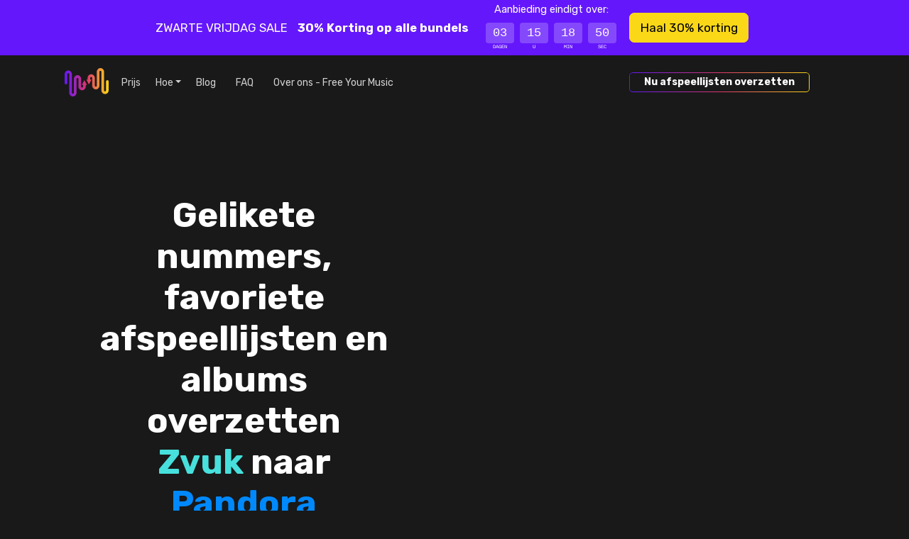

--- FILE ---
content_type: text/html; charset=utf-8
request_url: https://freeyourmusic.com/nl/transfer-zvuk-to-pandora
body_size: 39577
content:
<!DOCTYPE html><html lang="nl"><head><meta charSet="utf-8" data-next-head=""/><meta name="viewport" content="width=device-width, initial-scale=1" class="jsx-2856567768" data-next-head=""/><meta name="apple-mobile-web-app-title" content="Free Your Music" data-next-head=""/><meta name="mobile-web-app-capable" content="yes" data-next-head=""/><meta property="twitter:site" content="@freeyourmusic" data-next-head=""/><meta property="twitter:card" content="summary_large_image" data-next-head=""/><meta property="og:type" content="website" data-next-head=""/><meta property="og:url" content="/transfer-zvuk-to-pandora" data-next-head=""/><meta property="fb:app_id" content="1607923582824195" data-next-head=""/><title data-next-head="">Afspeellijsten overzetten van Zvuk (Звук) naar Pandora</title><meta property="twitter:title" content="Afspeellijsten overzetten van Zvuk (Звук) naar Pandora" data-next-head=""/><meta property="og:title" content="Afspeellijsten overzetten van Zvuk (Звук) naar Pandora" data-next-head=""/><meta name="description" content="Verplaats gelikete nummers, favoriete afspeellijsten en albums van Zvuk (Звук) naar Pandora." data-next-head=""/><meta property="og:description" content="Verplaats gelikete nummers, favoriete afspeellijsten en albums van Zvuk (Звук) naar Pandora." data-next-head=""/><meta property="twitter:description" content="Verplaats gelikete nummers, favoriete afspeellijsten en albums van Zvuk (Звук) naar Pandora." data-next-head=""/><meta property="twitter:image" content="https://images.hernas.com/fym-web-production/api/meta-image/nl/transfer/transfer-zvuk-to-pandora.png?auto=compress%2Cformat&amp;fit=fillmax&amp;ch=Save-Data&amp;w=1200" data-next-head=""/><meta property="twitter:image:width" content="1200" data-next-head=""/><meta property="twitter:image:height" content="600" data-next-head=""/><meta property="og:image" content="https://images.hernas.com/fym-web-production/api/meta-image/nl/transfer/transfer-zvuk-to-pandora.png?auto=compress%2Cformat&amp;fit=fillmax&amp;ch=Save-Data&amp;w=1200" data-next-head=""/><link rel="shortcut icon" href="https://images.hernas.com/fym-web-production/statics/logos/favicon-round@400px.png?auto=compress%2Cformat&amp;fit=fillmax&amp;ch=Save-Data"/><meta name="mobile-web-app-capable" content="yes"/><meta name="apple-itunes-app" content="app-id=1088699621"/><link rel="apple-music-app-icon" href="https://images.hernas.com/fym-web-production/statics/logos/fym-logo-square-rounded@2048px.png?auto=compress%2Cformat&amp;fit=fillmax&amp;ch=Save-Data"/><link rel="apple-touch-icon-precomposed" href="https://images.hernas.com/fym-web-production/statics/logos/fym-logo-square-rounded@2048px.png?auto=compress%2Cformat&amp;fit=fillmax&amp;ch=Save-Data"/><link rel="apple-touch-icon" href="https://images.hernas.com/fym-web-production/statics/logos/fym-logo-square-rounded@2048px.png?auto=compress%2Cformat&amp;fit=fillmax&amp;ch=Save-Data"/><link rel="preload" href="/statics/images/home/top/download-googleplay-nl.svg"/><link rel="preload" href="/statics/images/home/top/download-appstore-nl-light.svg"/><link rel="preconnect" href="https://images.hernas.com" crossorigin="anonymous"/><link rel="dns-prefetch" href="https://images.hernas.com" crossorigin="anonymous"/><link rel="preconnect" href="https://www.google-analytics.com" crossorigin="anonymous"/><link rel="dns-prefetch" href="https://www.google-analytics.com" crossorigin="anonymous"/><link rel="preconnect" href="https://www.googletagmanager.com" crossorigin="anonymous"/><link rel="dns-prefetch" href="https://www.googletagmanager.com" crossorigin="anonymous"/><link rel="alternate" href="https://https://freeyourmusic.com/feed.xml" type="application/rss+xml" title="Free Your Music - Music Streaming News and Music Streaming Tips"/><link rel="preload" href="/_next/static/media/0a86735c6520d94f-s.p.woff2" as="font" type="font/woff2" crossorigin="anonymous" data-next-font="size-adjust"/><link rel="preload" href="/_next/static/css/0b22e55a256cc986.css" as="style"/><script class="jsx-2856567768" data-next-head="">window.gTagID = "G-WN5JDNXJQ4"
window.dataLayer = window.dataLayer || [];
function gtag(){dataLayer.push(arguments);}
gtag('js', new Date());</script><script class="jsx-2856567768" data-next-head="">window.plausible = window.plausible || function() { (window.plausible.q = window.plausible.q || []).push(arguments) }</script><meta itemProp="name" content="Free Your Music: Afspeellijsten overzetten tussen streamingdiensten | Spotify naar Apple Music" data-next-head=""/><script type="application/ld+json" data-next-head="">{"@context":"https://schema.org/","@type":"Organization","legalName":"Hernas OÜ","url":"https://freeyourmusic.com/","sameAs":["https://twitter.com/freeyourmusic","https://www.facebook.com/freeyourmusicapp/"],"email":"support@freeyourmusic.com","brand":{"@type":"Brand","logo":"https://freeyourmusic.com/statics/logos/fym-logo-full-light@1024px.png","name":"Free Your Music","description":"Muziek overzetten tussen streamingdiensten | Spotify, Apple Music, TIDAL, YouTube Music | Afspeellijsten migreren | Gratis muziek transfer tool Nederland"}}</script><script type="application/ld+json" data-next-head="">{"@context":"https://schema.org","@type":"SoftwareApplication","operatingSystem":"iOS,Android,Windows,Linux,macOS","name":"Free Your Music","image":"https://freeyourmusic.com/statics/logos/fym-logo-square-rounded@1024px.png","url":"https://freeyourmusic.com/","applicationCategory":"https://schema.org/UtilitiesApplication","downloadUrl":"https://freeyourmusic.com/download","aggregateRating":{"@type":"AggregateRating","ratingValue":"4.7","ratingCount":"32459"},"offers":{"@type":"Offer","price":"0"}}</script><meta itemProp="description" content="Verplaats gelikete nummers, favoriete afspeellijsten en albums van Zvuk (Звук) naar Pandora." data-next-head=""/><meta itemProp="image" content="https://images.hernas.com/fym-web-production/api/meta-image/nl/transfer/transfer-zvuk-to-pandora.png?auto=compress%2Cformat&amp;fit=fillmax&amp;ch=Save-Data&amp;w=1200" data-next-head=""/><link rel="stylesheet" href="/_next/static/css/0b22e55a256cc986.css" data-n-g=""/><noscript data-n-css=""></noscript><script defer="" noModule="" src="/_next/static/chunks/polyfills-42372ed130431b0a.js"></script><script src="/_next/static/chunks/webpack-72b91e9c0e53eebe.js" defer=""></script><script src="/_next/static/chunks/framework-8f285235f3ee351b.js" defer=""></script><script src="/_next/static/chunks/main-939b8ca232d0d90a.js" defer=""></script><script src="/_next/static/chunks/pages/_app-d9737455721ed58b.js" defer=""></script><script src="/_next/static/chunks/3173-cbd26d683ad6c34d.js" defer=""></script><script src="/_next/static/chunks/2862-446483ce782dd741.js" defer=""></script><script src="/_next/static/chunks/4587-f3131413aba196cc.js" defer=""></script><script src="/_next/static/chunks/5949-dbef7d43a423af32.js" defer=""></script><script src="/_next/static/chunks/9645-e93e70dc0062a91b.js" defer=""></script><script src="/_next/static/chunks/3795-b8932850e3ff23ab.js" defer=""></script><script src="/_next/static/chunks/4310-449a9cd09bca2ef1.js" defer=""></script><script src="/_next/static/chunks/4436-db772f404dddaaa3.js" defer=""></script><script src="/_next/static/chunks/6369-11f397b67a214d7c.js" defer=""></script><script src="/_next/static/chunks/3060-3e48247ce6c9c29f.js" defer=""></script><script src="/_next/static/chunks/1034-befa3000071780d3.js" defer=""></script><script src="/_next/static/chunks/2470-55b12dda3f39aeea.js" defer=""></script><script src="/_next/static/chunks/1662-b6bc8a1238419af4.js" defer=""></script><script src="/_next/static/chunks/4051-cdd388bd372ef66a.js" defer=""></script><script src="/_next/static/chunks/4187-d722b60b72f45cf1.js" defer=""></script><script src="/_next/static/chunks/3159-122efc22d74bb5ad.js" defer=""></script><script src="/_next/static/chunks/pages/%5B...wildcard%5D-7101c42d22c906c0.js" defer=""></script><script src="/_next/static/EiEM08ThafTquV1lfnOgs/_buildManifest.js" defer=""></script><script src="/_next/static/EiEM08ThafTquV1lfnOgs/_ssgManifest.js" defer=""></script><style id="__jsx-2856567768">:root{--main-font:'Rubik', 'Rubik Fallback'}</style></head><body><link rel="preload" as="image" href="/statics/images/home/top/download-appstore-nl-light.svg"/><link rel="preload" as="image" href="/statics/images/home/top/download-googleplay-nl.svg"/><link rel="preload" as="image" href="/statics/images/flags/4x3/nl.svg"/><link rel="preload" as="image" href="/statics/images/flags/4x3/gb.svg"/><link rel="preload" as="image" href="/statics/images/flags/4x3/de.svg"/><link rel="preload" as="image" href="/statics/images/flags/4x3/es.svg"/><link rel="preload" as="image" href="/statics/images/flags/4x3/fr.svg"/><link rel="preload" as="image" href="/statics/images/flags/4x3/it.svg"/><link rel="preload" as="image" href="/statics/images/flags/4x3/pl.svg"/><link rel="preload" as="image" href="/statics/images/flags/4x3/br.svg"/><link rel="preload" as="image" href="/statics/images/flags/4x3/se.svg"/><div id="__next"><div class="index-container waves-bg d-flex flex-column"><div class="promo-bar promo-bar-bf py-3 py-md-0 container-fluid"><div class="justify-content-center align-items-center h-100 row"><div class="h-100 col"><div class="promo-bar-content h-100 container"><div class="justify-content-center align-items-center  h-100 row"><div class="col"><div class="d-flex flex-column flex-md-row justify-content-center align-items-center h-100"><span>ZWARTE VRIJDAG SALE<!-- --> <small class="text-gold m-2"><i class="fa-solid fa-bolt"></i></small> </span><span class="fw-bold">30% Korting op alle bundels<!-- --> <small class="text-gold m-2"><i class="fa-solid fa-bolt"></i></small> </span><div><small>Aanbieding eindigt over:</small><div class="timer-container mx-2 my-1 my-md-2"><div class="timer-container-box"><div class="timer-container-value">03</div><div class="timer-container-label">DAGEN</div></div><div class="timer-container-box"><div class="timer-container-value">15</div><div class="timer-container-label">U</div></div><div class="timer-container-box"><div class="timer-container-value">18</div><div class="timer-container-label">MIN</div></div><div class="timer-container-box"><div class="timer-container-value">50</div><div class="timer-container-label">SEC</div></div></div></div><a href="/nl/pricing"><button class="my-2 mx-2 btn btn-gold btn-lg">Haal 30% korting</button></a></div></div></div></div></div></div></div><div class="container"><div class="row"><div class="col"><nav class="pt-3 mainNavbar navbar navbar-expand-xl"><div class="container-fluid"><button type="button" title="Menu" style="width:33px" class="d-block d-xl-none navbar-toggle-custom btn btn-transparent"><i class="fa-light fa-bars"></i></button><a class="mx-auto me-xl-1 navbar-brand" href="/nl"><svg height="40" width="62" xmlns="http://www.w3.org/2000/svg" alt="Free Your Music – Afspeellijsten overzetten voor muziekstreamingdiensten" title="Free Your Music – Afspeellijsten overzetten voor muziekstreamingdiensten"><linearGradient id="fym-sign-logo-gradient_svg__a" x1="0%" x2="99.881%" y1="50%" y2="50%"><stop offset="0" stop-color="#6417fb"></stop><stop offset=".509" stop-color="#de376a"></stop><stop offset="1" stop-color="#fbd817"></stop></linearGradient><path d="M534.12 27.373c.698 0 1.366.15 1.979.421.625.277 1.189.684 1.662 1.189a5.43 5.43 0 011.097 1.745c.247.63.382 1.319.382 2.034V58.61c0 .218.04.423.11.605.075.19.182.36.316.502l-.003.003c.125.132.276.24.444.314.15.067.32.104.502.104.18 0 .348-.036.498-.102v-.002c.136-.06.26-.14.366-.235l.078-.083c.134-.143.242-.313.316-.503.071-.182.11-.386.11-.603V39.402c0-.714.137-1.4.383-2.031.193-.496.454-.954.77-1.362v-.034l.247-.262.08-.087.004-.003a5.154 5.154 0 011.66-1.187 4.836 4.836 0 013.955-.002c.625.277 1.189.684 1.662 1.19.466.495.841 1.088 1.097 1.745.247.63.382 1.318.382 2.033v10.471c0 .218.04.423.111.605.074.19.182.36.315.503l-.003.002c.123.13.276.238.45.315h-.001c.15.067.317.103.497.103.182 0 .352-.036.503-.104.132-.058.254-.138.36-.234l.08-.084c.133-.142.242-.313.315-.502.071-.183.111-.386.111-.604v-2.195h-1.752l.962-1.775.811-1.497.81-1.498 1.045-1.926 1.043 1.926.811 1.498.811 1.497.962 1.775h-1.752v2.195c0 .715-.136 1.403-.382 2.034a5.444 5.444 0 01-1.1 1.744v.001c-.028.031-.057.06-.087.091l-.272.29h-.036a5.086 5.086 0 01-1.266.808c-.612.271-1.28.421-1.977.421a4.87 4.87 0 01-1.976-.42 5.136 5.136 0 01-1.635-1.165l-.004.003-.026-.03a5.454 5.454 0 01-1.097-1.745 5.589 5.589 0 01-.382-2.032v-10.47c0-.218-.04-.422-.11-.604a1.557 1.557 0 00-.316-.503 1.373 1.373 0 00-.446-.317 1.222 1.222 0 00-.993 0c-.168.074-.32.183-.445.317l-.052.055c-.11.13-.2.28-.264.446a1.67 1.67 0 00-.111.605v19.209c0 .715-.136 1.402-.382 2.034a5.447 5.447 0 01-1.097 1.745l-.357.38h-.045a5.046 5.046 0 01-1.263.808 4.86 4.86 0 01-1.976.422c-.696 0-1.365-.15-1.977-.422a5.155 5.155 0 01-1.661-1.188l-.005-.005a5.471 5.471 0 01-1.095-1.743 5.589 5.589 0 01-.382-2.031V32.76a1.579 1.579 0 00-.426-1.107 1.383 1.383 0 00-.446-.316 1.22 1.22 0 00-.993 0c-.168.074-.32.183-.446.317l-.048.052c-.112.13-.203.283-.267.45-.072.182-.111.387-.111.605v12.341a1.876 1.876 0 11-3.752 0V32.762c0-.715.136-1.401.383-2.032.192-.496.454-.954.77-1.363v-.036l.327-.348a5.145 5.145 0 011.663-1.187 4.836 4.836 0 011.977-.423zM579.391 24c.697 0 1.364.15 1.977.422a5.149 5.149 0 011.661 1.188l.005.005c.465.498.84 1.088 1.095 1.743.246.63.382 1.317.382 2.031v25.85c0 .217.04.42.111.603.073.19.183.36.315.503a1.4 1.4 0 00.446.318 1.231 1.231 0 00.993 0c.168-.075.32-.184.446-.318l.048-.052a1.583 1.583 0 00.379-1.055V42.896a1.876 1.876 0 113.751 0v12.342c0 .715-.136 1.401-.382 2.033a5.482 5.482 0 01-.771 1.362v.037l-.326.347a5.137 5.137 0 01-1.664 1.187 4.825 4.825 0 01-3.955.002 5.133 5.133 0 01-1.663-1.189 5.433 5.433 0 01-1.097-1.745 5.596 5.596 0 01-.382-2.034V29.39c0-.218-.04-.422-.11-.605a1.563 1.563 0 00-.316-.502l.003-.002a1.383 1.383 0 00-.444-.315 1.235 1.235 0 00-.502-.104c-.18 0-.348.037-.498.102v.002c-.136.06-.26.14-.366.236l-.078.082a1.582 1.582 0 00-.316.503c-.071.182-.11.386-.11.603v19.209a5.564 5.564 0 01-1.153 3.394v.033l-.247.262-.08.087-.004.003a5.15 5.15 0 01-1.66 1.187l.002.002a4.874 4.874 0 01-1.979.421 4.87 4.87 0 01-1.978-.421 5.133 5.133 0 01-1.662-1.19 5.431 5.431 0 01-1.097-1.744 5.585 5.585 0 01-.382-2.034V38.127c0-.218-.04-.423-.111-.605a1.567 1.567 0 00-.315-.503 1.335 1.335 0 00-.446-.317 1.213 1.213 0 00-.497-.103 1.24 1.24 0 00-.503.104 1.36 1.36 0 00-.36.234l-.079.084a1.551 1.551 0 00-.316.502 1.656 1.656 0 00-.111.604v2.195h1.752l-.962 1.775-.811 1.497-.81 1.498-1.044 1.927-1.044-1.927-.81-1.498-.812-1.497-.962-1.775h1.752v-2.195c0-.715.136-1.403.382-2.034a5.455 5.455 0 011.187-1.836l.272-.29h.036c.382-.33.808-.604 1.266-.808a4.864 4.864 0 011.977-.421c.696 0 1.364.15 1.976.421.61.27 1.164.669 1.635 1.164h.006l.024.027c.465.497.84 1.09 1.096 1.745.247.631.383 1.318.383 2.032v10.47c0 .219.04.422.11.605.074.189.182.36.316.502.126.134.278.243.446.318.151.067.319.104.496.104.178 0 .346-.037.497-.104a1.39 1.39 0 00.446-.318l.051-.055c.11-.13.2-.28.264-.446.072-.182.111-.387.111-.605V29.389c0-.715.136-1.402.382-2.033a5.446 5.446 0 011.097-1.746l.357-.38h.046a5.059 5.059 0 011.262-.808A4.86 4.86 0 01579.39 24z" fill="url(#fym-sign-logo-gradient_svg__a)" transform="translate(-529 -24)"></path></svg></a><div class="collapse navbar-collapse"><ul class="navbar-nav"><li class="px-2 nav-item"><a class="nav-link" href="/nl/pricing">Prijs</a></li><li class="dropdown nav-item"><a aria-haspopup="true" href="#" class="px-2 dropdown-toggle nav-link" aria-expanded="false">Hoe</a><div tabindex="-1" role="menu" aria-hidden="true" class="dropdown-menu" data-bs-popper="static"><button tabindex="0" role="menuitem" class="dropdown-item"><a class="nav-link" href="/nl/transfer-spotify-to-apple-music">Zet afspeellijsten over van <span style="color:#1DB954">Spotify</span> naar <span style="color:#B166CC">Apple Music</span></a></button><button tabindex="0" role="menuitem" class="dropdown-item"><a class="nav-link" href="/nl/transfer-spotify-to-tidal">Zet afspeellijsten over van <span style="color:#1DB954">Spotify</span> naar <span style="color:#00a6a6">Tidal</span></a></button><button tabindex="0" role="menuitem" class="dropdown-item"><a class="nav-link" href="/nl/transfer-spotify-to-youtube-music">Zet afspeellijsten over van <span style="color:#1DB954">Spotify</span> naar <span style="color:#FF0000">YouTube Music</span></a></button><button tabindex="0" role="menuitem" class="dropdown-item"><a class="nav-link" href="/nl/transfer-apple-music-to-spotify">Zet afspeellijsten over van <span style="color:#B166CC">Apple Music</span> naar <span style="color:#1DB954">Spotify</span></a></button><button tabindex="0" role="menuitem" class="dropdown-item"><a class="nav-link" href="/nl/transfer-apple-music-to-tidal">Zet afspeellijsten over van <span style="color:#B166CC">Apple Music</span> naar <span style="color:#00a6a6">Tidal</span></a></button><button tabindex="0" role="menuitem" class="dropdown-item"><a class="nav-link" href="/nl/transfer-apple-music-to-youtube-music">Zet afspeellijsten over van <span style="color:#B166CC">Apple Music</span> naar <span style="color:#FF0000">YouTube Music</span></a></button><button tabindex="0" role="menuitem" class="dropdown-item"><a class="nav-link" href="/nl/transfer-tidal-to-apple-music">Zet afspeellijsten over van <span style="color:#00a6a6">Tidal</span> naar <span style="color:#B166CC">Apple Music</span></a></button><button tabindex="0" role="menuitem" class="dropdown-item"><a class="nav-link" href="/nl/transfer-tidal-to-youtube-music">Zet afspeellijsten over van <span style="color:#00a6a6">Tidal</span> naar <span style="color:#FF0000">YouTube Music</span></a></button><button tabindex="0" role="menuitem" class="dropdown-item"><a class="nav-link" href="/nl/transfer-amazon-music-to-spotify">Zet afspeellijsten over van <span style="color:#0077C1">Amazon Music</span> naar <span style="color:#1DB954">Spotify</span></a></button><button tabindex="0" role="menuitem" class="dropdown-item"><a class="nav-link" href="/nl/transfer-amazon-music-to-apple-music">Zet afspeellijsten over van <span style="color:#0077C1">Amazon Music</span> naar <span style="color:#B166CC">Apple Music</span></a></button></div></li><li class="px-2 nav-item"><a class="nav-link" href="/nl/blog">Blog</a></li><li class="px-2 nav-item"><a href="https://support.freeyourmusic.com/" target="_blank" rel="noopener noreferrer nofollow" class="nav-link">FAQ</a></li><li class="px-2 nav-item"><a class="nav-link" href="/nl/about">Over ons - Free Your Music</a></li></ul><ul class="order-xl-12 ms-auto ord navbar-nav"><li class="px-2 nav-item"><a href="/nl/download"><button class="fym-button outline me-5 btn btn-link"><div class="fym-button-bg"></div><div class="fym-button-inner"><h2 style="font-size:1rem;margin:0;padding:0;font-weight:600">Nu afspeellijsten overzetten</h2></div></button></a></li></ul></div></div></nav></div></div></div><div class="flex-grow-1 d-flex flex-column justify-content-center home-top"><div class="text-center container-fluid"><div class="row"><div class="mx-auto col-12 col-sm-10"><div class="d-flex flex-row justify-content-center my-5 pt-0 pt-xl-5"><div class="top-component-left"><h1 class="main-header pt-5 pb-2 didAppear">Gelikete nummers, favoriete afspeellijsten en albums overzetten <br/><span style="color:#47e0dc">Zvuk</span> naar <span style="color:#0089FC">Pandora</span></h1><div class="downloadButtons pt-4 justify-content-center d-none d-xl-flex row"><div class="col"><div class="row"><div class="text-end px-0 col"></div><div class="text-start col"><button type="button" class="download-button macos-download mb-3 me-2 btn btn-light">MacOS downloaden</button> <a href="/nl/download?platform=windows"><button class="download-button windows-download mb-3 me-2 btn btn-light">Windows downloaden</button></a><br/><a href="/nl/download?platform=linux"><button class="download-button linux-download mb-3 me-2 btn btn-light">Linux downloaden</button></a> </div></div></div><div class="col"><div class="row"><div class="text-end px-0 col"></div><div class="text-start col"><a href="/nl/download?platform=ios"><img src="/statics/images/home/top/download-appstore-nl-light.svg" class="img-fluid download-native-store-image" alt="Free Your Music voor iOS downloaden"/></a> <a href="/nl/download?platform=android"><img src="/statics/images/home/top/download-googleplay-nl.svg" class="img-fluid download-native-store-image" alt="Free Your Music voor Android downloaden"/></a></div></div></div></div><div class="downloadButtons pt-4 justify-content-center d-xl-none text-center row"><div class="col"><a href="/nl/download?platform=ios"><img src="/statics/images/home/top/download-appstore-nl-light.svg" class="img-fluid download-native-store-image" alt="Free Your Music voor iOS downloaden"/></a><p class="pt-5 opacity-50">We zijn ook beschikbaar op</p><p class="fw-bold text-center d-flex px-3 flex-wrap alsoOn justify-content-center"><a href="/nl/download?platform=android">Android</a><a href="/nl/download?platform=macos">macOS</a><a href="/nl/download?platform=windows">Windows</a><a href="/nl/download?platform=linux">Linux</a></p></div></div></div><div class="devices-example  top-component-right d-none d-xl-flex"></div></div></div></div></div></div></div><div class="talking-about-us mb-5 overflow-hidden mw-100"><div class="mt-5 container"><div class="row"><div class="col"><div class="smaller-header text-center">Vertrouwd door experts uit de technologiesector</div></div></div></div><div class="lazyload-wrapper "><div class="lazyload-placeholder"></div></div></div><div><div class="d-flex my-5" style="height:250vh;align-items:flex-start"><div style="height:40%;position:sticky;top:0" class="carousel-full-page"><div class="h-100 w-100 d-flex flex-column how-to-container"><div class="flex-grow-1"><div style="position:absolute;top:0;left:0;right:0;bottom:0;z-index:100;overflow:hidden" class="d-flex flex-row "><div style="height:100vh;width:100%" class="d-flex flex-column"><div style="height:240px;width:100%" class="bg-dark"></div><div class="flex-grow-1 pb-5 container"><div class="h-100 row"><div class="d-flex position-relative overflow-hidden col-4 col-md-6"><div class="d-flex w-100" style="position:absolute;top:0;left:0;right:0;bottom:0;transition:0.3s ease-in-out;transform:translateX(0%)"><div class="mobile-screenshots"><div class="mobile-screenshots-screenshot"><div class="text-center d-flex justify-content-center align-items-center h-100 position-absolute"><div class="d-flex h-100 flex-row"><img alt="Schermafbeelding van afspeellijstoverdracht die Zvukkiest" title="Schermafbeelding van afspeellijstoverdracht die Zvukkiest" loading="lazy" decoding="async" data-nimg="fill" class="img-fluid" style="position:absolute;height:100%;width:100%;left:0;top:0;right:0;bottom:0;object-fit:contain;color:transparent;background-size:contain;background-position:50% 50%;background-repeat:no-repeat;background-image:url(&quot;data:image/svg+xml;charset=utf-8,%3Csvg xmlns=&#x27;http://www.w3.org/2000/svg&#x27; viewBox=&#x27;0 0 160 320&#x27;%3E%3Cfilter id=&#x27;b&#x27; color-interpolation-filters=&#x27;sRGB&#x27;%3E%3CfeGaussianBlur stdDeviation=&#x27;20&#x27;/%3E%3CfeColorMatrix values=&#x27;1 0 0 0 0 0 1 0 0 0 0 0 1 0 0 0 0 0 100 -1&#x27; result=&#x27;s&#x27;/%3E%3CfeFlood x=&#x27;0&#x27; y=&#x27;0&#x27; width=&#x27;100%25&#x27; height=&#x27;100%25&#x27;/%3E%3CfeComposite operator=&#x27;out&#x27; in=&#x27;s&#x27;/%3E%3CfeComposite in2=&#x27;SourceGraphic&#x27;/%3E%3CfeGaussianBlur stdDeviation=&#x27;20&#x27;/%3E%3C/filter%3E%3Cimage width=&#x27;100%25&#x27; height=&#x27;100%25&#x27; x=&#x27;0&#x27; y=&#x27;0&#x27; preserveAspectRatio=&#x27;none&#x27; style=&#x27;filter: url(%23b);&#x27; href=&#x27;[data-uri]&#x27;/%3E%3C/svg%3E&quot;)" sizes="100vw" srcSet="https://images.hernas.com/fym-web-production/_next/static/media/mobile-screenshot-1-dark@3x.d9a39ced.png?auto=format&amp;fit=max&amp;w=640 640w, https://images.hernas.com/fym-web-production/_next/static/media/mobile-screenshot-1-dark@3x.d9a39ced.png?auto=format&amp;fit=max&amp;w=750 750w, https://images.hernas.com/fym-web-production/_next/static/media/mobile-screenshot-1-dark@3x.d9a39ced.png?auto=format&amp;fit=max&amp;w=828 828w, https://images.hernas.com/fym-web-production/_next/static/media/mobile-screenshot-1-dark@3x.d9a39ced.png?auto=format&amp;fit=max&amp;w=1080 1080w, https://images.hernas.com/fym-web-production/_next/static/media/mobile-screenshot-1-dark@3x.d9a39ced.png?auto=format&amp;fit=max&amp;w=1200 1200w, https://images.hernas.com/fym-web-production/_next/static/media/mobile-screenshot-1-dark@3x.d9a39ced.png?auto=format&amp;fit=max&amp;w=1920 1920w, https://images.hernas.com/fym-web-production/_next/static/media/mobile-screenshot-1-dark@3x.d9a39ced.png?auto=format&amp;fit=max&amp;w=2048 2048w, https://images.hernas.com/fym-web-production/_next/static/media/mobile-screenshot-1-dark@3x.d9a39ced.png?auto=format&amp;fit=max&amp;w=3840 3840w" src="https://images.hernas.com/fym-web-production/_next/static/media/mobile-screenshot-1-dark@3x.d9a39ced.png?auto=format&amp;fit=max&amp;w=3840"/></div></div></div></div></div></div><div class="d-flex flex-column justify-content-center col-8 col-md-6"><div class="align-items-center d-flex flex-column" style="transform:translateY(0%);transition:0.3s linear"><div class="how-to-step how-to-step-0 bg-dark"><svg height="128" viewBox="0 0 78 128" width="115" xmlns="http://www.w3.org/2000/svg" alt="Kies ,[object Object], als bron"><linearGradient id="1-dark_svg__a" x1="50%" x2="32.2%" y1="92.941%" y2="6.78%"><stop offset="0" stop-color="#fff" stop-opacity="0"></stop><stop offset="1" stop-color="#fff" stop-opacity=".16"></stop></linearGradient><path d="M73.217 128c1.349 0 2.483-.427 3.403-1.28s1.38-1.95 1.38-3.291V4.57c0-1.34-.46-2.438-1.38-3.291S74.566 0 73.217 0H48.934c-1.594 0-3.005.427-4.231 1.28L2.023 34.011C.676 34.987 0 36.328 0 38.034c0 .976.245 1.89.736 2.743l11.406 14.629c1.103 1.463 2.391 2.194 3.863 2.194.858 0 1.778-.305 2.76-.914l24.65-18.835v85.578c0 1.219.46 2.285 1.38 3.2.92.914 1.993 1.371 3.22 1.371z" fill="url(#1-dark_svg__a)" fill-rule="evenodd"></path></svg><h3 class="mb-4">Kies <span style="color:#47e0dc">Zvuk</span> als bron</h3><p>Gebruik je huidige <span style="color:#47e0dc">Zvuk</span> platform als bron en begin met het overzetten van afspeellijsten met Free Your Music.</p></div></div></div></div></div></div></div><div style="position:absolute;top:0;left:0;right:0;bottom:0;z-index:101;overflow:hidden" class="d-flex flex-row "><div style="height:100vh;width:100%" class="d-flex flex-column"><div style="height:240px;width:100%" class="bg-dark"></div><div class="flex-grow-1 pb-5 container"><div class="h-100 row"><div class="d-flex position-relative overflow-hidden col-4 col-md-6"><div class="d-flex w-100" style="position:absolute;top:0;left:0;right:0;bottom:0;transition:0.3s ease-in-out;transform:translateX(100%)"><div class="mobile-screenshots"><div class="mobile-screenshots-screenshot"><div class="text-center d-flex justify-content-center align-items-center h-100 position-absolute"><div class="d-flex h-100 flex-row"><img alt="Schermafbeelding van afspeellijstoverdracht die Pandorakiest" title="Schermafbeelding van afspeellijstoverdracht die Pandorakiest" loading="lazy" decoding="async" data-nimg="fill" class="img-fluid" style="position:absolute;height:100%;width:100%;left:0;top:0;right:0;bottom:0;object-fit:contain;color:transparent;background-size:contain;background-position:50% 50%;background-repeat:no-repeat;background-image:url(&quot;data:image/svg+xml;charset=utf-8,%3Csvg xmlns=&#x27;http://www.w3.org/2000/svg&#x27; viewBox=&#x27;0 0 160 320&#x27;%3E%3Cfilter id=&#x27;b&#x27; color-interpolation-filters=&#x27;sRGB&#x27;%3E%3CfeGaussianBlur stdDeviation=&#x27;20&#x27;/%3E%3CfeColorMatrix values=&#x27;1 0 0 0 0 0 1 0 0 0 0 0 1 0 0 0 0 0 100 -1&#x27; result=&#x27;s&#x27;/%3E%3CfeFlood x=&#x27;0&#x27; y=&#x27;0&#x27; width=&#x27;100%25&#x27; height=&#x27;100%25&#x27;/%3E%3CfeComposite operator=&#x27;out&#x27; in=&#x27;s&#x27;/%3E%3CfeComposite in2=&#x27;SourceGraphic&#x27;/%3E%3CfeGaussianBlur stdDeviation=&#x27;20&#x27;/%3E%3C/filter%3E%3Cimage width=&#x27;100%25&#x27; height=&#x27;100%25&#x27; x=&#x27;0&#x27; y=&#x27;0&#x27; preserveAspectRatio=&#x27;none&#x27; style=&#x27;filter: url(%23b);&#x27; href=&#x27;[data-uri]&#x27;/%3E%3C/svg%3E&quot;)" sizes="100vw" srcSet="https://images.hernas.com/fym-web-production/_next/static/media/mobile-screenshot-2-dark@3x.e4e12eaa.png?auto=format&amp;fit=max&amp;w=640 640w, https://images.hernas.com/fym-web-production/_next/static/media/mobile-screenshot-2-dark@3x.e4e12eaa.png?auto=format&amp;fit=max&amp;w=750 750w, https://images.hernas.com/fym-web-production/_next/static/media/mobile-screenshot-2-dark@3x.e4e12eaa.png?auto=format&amp;fit=max&amp;w=828 828w, https://images.hernas.com/fym-web-production/_next/static/media/mobile-screenshot-2-dark@3x.e4e12eaa.png?auto=format&amp;fit=max&amp;w=1080 1080w, https://images.hernas.com/fym-web-production/_next/static/media/mobile-screenshot-2-dark@3x.e4e12eaa.png?auto=format&amp;fit=max&amp;w=1200 1200w, https://images.hernas.com/fym-web-production/_next/static/media/mobile-screenshot-2-dark@3x.e4e12eaa.png?auto=format&amp;fit=max&amp;w=1920 1920w, https://images.hernas.com/fym-web-production/_next/static/media/mobile-screenshot-2-dark@3x.e4e12eaa.png?auto=format&amp;fit=max&amp;w=2048 2048w, https://images.hernas.com/fym-web-production/_next/static/media/mobile-screenshot-2-dark@3x.e4e12eaa.png?auto=format&amp;fit=max&amp;w=3840 3840w" src="https://images.hernas.com/fym-web-production/_next/static/media/mobile-screenshot-2-dark@3x.e4e12eaa.png?auto=format&amp;fit=max&amp;w=3840"/></div></div></div></div></div></div><div class="d-flex flex-column justify-content-center col-8 col-md-6"><div class="align-items-center d-flex flex-column" style="transform:translateY(100%);transition:0.3s linear"><div class="how-to-step how-to-step-1 bg-dark"><svg height="128" width="115" xmlns="http://www.w3.org/2000/svg" alt="Kies ,[object Object], als bestemming"><linearGradient id="2-dark_svg__a" x1="50%" x2="18.961%" y1="92.941%" y2="6.78%"><stop offset="0" stop-color="#fff" stop-opacity="0"></stop><stop offset="1" stop-color="#fff" stop-opacity=".16"></stop></linearGradient><path d="M98.49 833c1.323 0 2.406-.449 3.247-1.346.842-.898 1.263-1.945 1.263-3.142v-19.21c0-1.316-.42-2.393-1.263-3.23-.841-.838-1.924-1.257-3.247-1.257H52.853l14.972-14.9c10.943-8.139 19.09-15.679 24.442-22.62 5.352-6.942 8.027-14.721 8.027-23.338 0-7.78-1.894-14.602-5.682-20.466-3.788-5.865-9.35-10.412-16.686-13.644C70.591 706.616 61.872 705 51.771 705c-9.741 0-18.34 1.885-25.796 5.655s-13.258 8.856-17.407 15.26c-4.149 6.402-6.343 13.553-6.584 21.452 0 .958.391 1.826 1.173 2.604.781.777 1.713 1.166 2.796 1.166h23.81c3.368 0 5.412-1.376 6.134-4.129.841-4.188 2.525-7.69 5.05-10.502 2.526-2.812 6.134-4.218 10.824-4.218 8.899 0 13.348 4.428 13.348 13.284 0 3.471-1.533 7.151-4.6 11.04-3.066 3.89-7.516 8.229-13.348 13.016-5.833 4.788-14.461 11.49-25.886 20.107L4.51 806.072C1.503 808.465 0 811.457 0 815.048v13.464c0 1.197.451 2.244 1.353 3.142.902.897 1.954 1.346 3.157 1.346z" fill="url(#2-dark_svg__a)" fill-rule="evenodd" transform="translate(0 -705)"></path></svg><h3 class="mb-4">Kies <span style="color:#0089FC">Pandora</span> als bestemming</h3><p>Kies <span style="color:#0089FC">Pandora</span> als platform waar je een nieuwe afspeellijst wilt maken. Het enige wat je hoeft te doen is op de knop klikken!</p></div></div></div></div></div></div></div><div style="position:absolute;top:0;left:0;right:0;bottom:0;z-index:102;overflow:hidden" class="d-flex flex-row "><div style="height:100vh;width:100%" class="d-flex flex-column"><div style="height:240px;width:100%" class="bg-dark"></div><div class="flex-grow-1 pb-5 container"><div class="h-100 row"><div class="d-flex position-relative overflow-hidden col-4 col-md-6"><div class="d-flex w-100" style="position:absolute;top:0;left:0;right:0;bottom:0;transition:0.3s ease-in-out;transform:translateX(200%)"><div class="mobile-screenshots"><div class="mobile-screenshots-screenshot"><div class="text-center d-flex justify-content-center align-items-center h-100 position-absolute"><div class="d-flex h-100 flex-row"><img alt="Screenshot van het overbrengen van afspeellijsten" title="Screenshot van het overbrengen van afspeellijsten" loading="lazy" decoding="async" data-nimg="fill" class="img-fluid" style="position:absolute;height:100%;width:100%;left:0;top:0;right:0;bottom:0;object-fit:contain;color:transparent;background-size:contain;background-position:50% 50%;background-repeat:no-repeat;background-image:url(&quot;data:image/svg+xml;charset=utf-8,%3Csvg xmlns=&#x27;http://www.w3.org/2000/svg&#x27; viewBox=&#x27;0 0 160 320&#x27;%3E%3Cfilter id=&#x27;b&#x27; color-interpolation-filters=&#x27;sRGB&#x27;%3E%3CfeGaussianBlur stdDeviation=&#x27;20&#x27;/%3E%3CfeColorMatrix values=&#x27;1 0 0 0 0 0 1 0 0 0 0 0 1 0 0 0 0 0 100 -1&#x27; result=&#x27;s&#x27;/%3E%3CfeFlood x=&#x27;0&#x27; y=&#x27;0&#x27; width=&#x27;100%25&#x27; height=&#x27;100%25&#x27;/%3E%3CfeComposite operator=&#x27;out&#x27; in=&#x27;s&#x27;/%3E%3CfeComposite in2=&#x27;SourceGraphic&#x27;/%3E%3CfeGaussianBlur stdDeviation=&#x27;20&#x27;/%3E%3C/filter%3E%3Cimage width=&#x27;100%25&#x27; height=&#x27;100%25&#x27; x=&#x27;0&#x27; y=&#x27;0&#x27; preserveAspectRatio=&#x27;none&#x27; style=&#x27;filter: url(%23b);&#x27; href=&#x27;[data-uri]&#x27;/%3E%3C/svg%3E&quot;)" sizes="100vw" srcSet="https://images.hernas.com/fym-web-production/_next/static/media/mobile-screenshot-3-dark@3x.0a472089.png?auto=format&amp;fit=max&amp;w=640 640w, https://images.hernas.com/fym-web-production/_next/static/media/mobile-screenshot-3-dark@3x.0a472089.png?auto=format&amp;fit=max&amp;w=750 750w, https://images.hernas.com/fym-web-production/_next/static/media/mobile-screenshot-3-dark@3x.0a472089.png?auto=format&amp;fit=max&amp;w=828 828w, https://images.hernas.com/fym-web-production/_next/static/media/mobile-screenshot-3-dark@3x.0a472089.png?auto=format&amp;fit=max&amp;w=1080 1080w, https://images.hernas.com/fym-web-production/_next/static/media/mobile-screenshot-3-dark@3x.0a472089.png?auto=format&amp;fit=max&amp;w=1200 1200w, https://images.hernas.com/fym-web-production/_next/static/media/mobile-screenshot-3-dark@3x.0a472089.png?auto=format&amp;fit=max&amp;w=1920 1920w, https://images.hernas.com/fym-web-production/_next/static/media/mobile-screenshot-3-dark@3x.0a472089.png?auto=format&amp;fit=max&amp;w=2048 2048w, https://images.hernas.com/fym-web-production/_next/static/media/mobile-screenshot-3-dark@3x.0a472089.png?auto=format&amp;fit=max&amp;w=3840 3840w" src="https://images.hernas.com/fym-web-production/_next/static/media/mobile-screenshot-3-dark@3x.0a472089.png?auto=format&amp;fit=max&amp;w=3840"/></div></div></div></div></div></div><div class="d-flex flex-column justify-content-center col-8 col-md-6"><div class="align-items-center d-flex flex-column" style="transform:translateY(200%);transition:0.3s linear"><div class="how-to-step how-to-step-2 bg-dark"><svg height="128" width="115" xmlns="http://www.w3.org/2000/svg" alt="Selecteer afspeellijsten voor een overdracht"><linearGradient id="3-dark_svg__a" x1="50%" x2="16.503%" y1="92.941%" y2="6.78%"><stop offset="0" stop-color="#fff" stop-opacity="0"></stop><stop offset="1" stop-color="#fff" stop-opacity=".16"></stop></linearGradient><path d="M53.32 1536c10.328 0 19.544-1.623 27.65-4.868s14.471-7.902 19.095-13.971c4.623-6.07 6.935-13.131 6.935-21.184 0-11.057-3.182-19.53-9.547-25.42-6.365-5.888-14.951-9.614-25.76-11.177l-1.26-.36 26.66-24.338c1.921-1.443 2.882-3.426 2.882-5.95v-16.045c0-1.322-.42-2.433-1.261-3.335S96.792 1408 95.47 1408H11.53c-1.321 0-2.402.45-3.243 1.352-.84.902-1.26 2.013-1.26 3.335v17.848c0 1.202.45 2.254 1.35 3.155s1.952 1.352 3.153 1.352h49.717l-29.002 23.797c-2.041 1.323-3.062 3.366-3.062 6.13v10.637c0 1.322.45 2.433 1.35 3.335.902.901 2.012 1.352 3.333 1.352H54.04c12.01 0 18.014 4.507 18.014 13.521 0 4.687-1.621 8.413-4.864 11.178-3.242 2.764-7.806 4.146-13.69 4.146-10.328 0-16.632-2.945-18.914-8.834-.72-1.202-1.501-2.073-2.342-2.614-.84-.54-1.981-.811-3.422-.811H3.963c-1.08 0-2.012.36-2.792 1.082-.78.72-1.171 1.622-1.171 2.704.24 5.408 2.252 10.817 6.035 16.225 3.782 5.409 9.667 9.946 17.653 13.611 7.986 3.666 17.863 5.499 29.632 5.499z" fill="url(#3-dark_svg__a)" fill-rule="evenodd" transform="translate(0 -1408)"></path></svg><h3 class="mb-4">Selecteer afspeellijsten voor een overdracht</h3><p>Zoek afspeellijsten die je wilt overzetten van <span style="color:#47e0dc">Zvuk</span> dienst naar <span style="color:#0089FC">Pandora</span> en selecteer alle afspeellijsten die je wilt verplaatsen.</p></div></div></div></div></div></div></div><div style="position:absolute;top:0;left:0;right:0;bottom:0;z-index:103;overflow:hidden" class="d-flex flex-row "><div style="height:100vh;width:100%" class="d-flex flex-column"><div class="d-flex flex-column bg-dark" style="height:240px"><h2 class="main-header text-center pt-5 pb-3">Hoe afspeellijsten <br/>overbrengen van <span style="color:#47e0dc">Zvuk</span> naar <span style="color:#0089FC">Pandora</span><br/></h2><div class="lead text-center pb-1">Ultrasnelle handleiding voor het overbrengen van afspeellijsten van Zvuk (Звук) naar Pandora.</div></div><div class="flex-grow-1 pb-5 container"><div class="h-100 row"><div class="d-flex position-relative overflow-hidden col-4 col-md-6"><div class="d-flex w-100" style="position:absolute;top:0;left:0;right:0;bottom:0;transition:0.3s ease-in-out;transform:translateX(300%)"><div class="mobile-screenshots"><div class="mobile-screenshots-screenshot"><div class="text-center d-flex justify-content-center align-items-center h-100 position-absolute"><div class="d-flex h-100 flex-row"><img alt="Schermafbeelding van overdrachtsgegevens afspeellijst" title="Schermafbeelding van overdrachtsgegevens afspeellijst" loading="lazy" decoding="async" data-nimg="fill" class="img-fluid" style="position:absolute;height:100%;width:100%;left:0;top:0;right:0;bottom:0;object-fit:contain;color:transparent;background-size:contain;background-position:50% 50%;background-repeat:no-repeat;background-image:url(&quot;data:image/svg+xml;charset=utf-8,%3Csvg xmlns=&#x27;http://www.w3.org/2000/svg&#x27; viewBox=&#x27;0 0 160 320&#x27;%3E%3Cfilter id=&#x27;b&#x27; color-interpolation-filters=&#x27;sRGB&#x27;%3E%3CfeGaussianBlur stdDeviation=&#x27;20&#x27;/%3E%3CfeColorMatrix values=&#x27;1 0 0 0 0 0 1 0 0 0 0 0 1 0 0 0 0 0 100 -1&#x27; result=&#x27;s&#x27;/%3E%3CfeFlood x=&#x27;0&#x27; y=&#x27;0&#x27; width=&#x27;100%25&#x27; height=&#x27;100%25&#x27;/%3E%3CfeComposite operator=&#x27;out&#x27; in=&#x27;s&#x27;/%3E%3CfeComposite in2=&#x27;SourceGraphic&#x27;/%3E%3CfeGaussianBlur stdDeviation=&#x27;20&#x27;/%3E%3C/filter%3E%3Cimage width=&#x27;100%25&#x27; height=&#x27;100%25&#x27; x=&#x27;0&#x27; y=&#x27;0&#x27; preserveAspectRatio=&#x27;none&#x27; style=&#x27;filter: url(%23b);&#x27; href=&#x27;[data-uri]&#x27;/%3E%3C/svg%3E&quot;)" sizes="100vw" srcSet="https://images.hernas.com/fym-web-production/_next/static/media/mobile-screenshot-4-dark@3x.c6133dc3.png?auto=format&amp;fit=max&amp;w=640 640w, https://images.hernas.com/fym-web-production/_next/static/media/mobile-screenshot-4-dark@3x.c6133dc3.png?auto=format&amp;fit=max&amp;w=750 750w, https://images.hernas.com/fym-web-production/_next/static/media/mobile-screenshot-4-dark@3x.c6133dc3.png?auto=format&amp;fit=max&amp;w=828 828w, https://images.hernas.com/fym-web-production/_next/static/media/mobile-screenshot-4-dark@3x.c6133dc3.png?auto=format&amp;fit=max&amp;w=1080 1080w, https://images.hernas.com/fym-web-production/_next/static/media/mobile-screenshot-4-dark@3x.c6133dc3.png?auto=format&amp;fit=max&amp;w=1200 1200w, https://images.hernas.com/fym-web-production/_next/static/media/mobile-screenshot-4-dark@3x.c6133dc3.png?auto=format&amp;fit=max&amp;w=1920 1920w, https://images.hernas.com/fym-web-production/_next/static/media/mobile-screenshot-4-dark@3x.c6133dc3.png?auto=format&amp;fit=max&amp;w=2048 2048w, https://images.hernas.com/fym-web-production/_next/static/media/mobile-screenshot-4-dark@3x.c6133dc3.png?auto=format&amp;fit=max&amp;w=3840 3840w" src="https://images.hernas.com/fym-web-production/_next/static/media/mobile-screenshot-4-dark@3x.c6133dc3.png?auto=format&amp;fit=max&amp;w=3840"/></div></div></div></div></div></div><div class="d-flex flex-column justify-content-center col-8 col-md-6"><div class="align-items-center d-flex flex-column" style="transform:translateY(300%);transition:0.3s linear"><div class="how-to-step how-to-step-3 bg-dark"><svg height="128" width="115" xmlns="http://www.w3.org/2000/svg" alt="Bevestig je actie en klaar!"><linearGradient id="4-dark_svg__a" x1="50%" x2="11.307%" y1="92.941%" y2="6.78%"><stop offset="0" stop-color="#fff" stop-opacity="0"></stop><stop offset="1" stop-color="#fff" stop-opacity=".16"></stop></linearGradient><path d="M89.444 2240c1.34 0 2.465-.427 3.377-1.28s1.37-1.95 1.37-3.291v-20.115h16.246c1.338 0 2.433-.457 3.285-1.371.852-.914 1.278-1.981 1.278-3.2v-19.2c0-1.22-.426-2.286-1.278-3.2-.852-.914-2.008-1.372-3.468-1.372H94.19v-70.4c0-1.34-.456-2.438-1.369-3.291s-2.038-1.28-3.377-1.28H61.698c-2.799 0-5.05 1.036-6.754 3.109l-52.936 71.68C.669 2188.617 0 2190.446 0 2192.274v18.469c0 1.219.456 2.286 1.369 3.2.913.914 1.978 1.371 3.194 1.371h56.588v20.115c0 1.219.456 2.285 1.369 3.2.913.914 1.977 1.371 3.194 1.371zm-27.563-51.749H32.492l29.389-41.142z" fill="url(#4-dark_svg__a)" fill-rule="evenodd" transform="translate(0 -2112)"></path></svg><h3 class="mb-4">Bevestig je actie en klaar!</h3><p>Het overzetten is voltooid. Je <span style="color:#47e0dc">Zvuk</span> afspeellijsten zijn verplaatst naar <span style="color:#0089FC">Pandora</span> en je kunt gaan genieten van je nieuwe muziekstreamingdienst.</p></div></div></div></div></div></div></div></div></div></div></div><div class="py-5 py-md-3 premium-big-cta-container"><a class="premium-big-cta" href="/nl/download"><div class="premium-big-cta-price">Afspeellijsten nu overzetten</div></a></div></div><div class="container"><h2 class="main-header text-center pt-5 pt-sm-5 mt-sm-5 mb-5">Zet muziek afspeellijsten over zoals miljoenen gebruikers al doen - met de FreeYourMusic app</h2><div class="d-flex flex-row flex-wrap justify-content-center text-center mb-4"><div class="d-flex flex-column flex-nowrap ratings-box align-items-center justify-content-center p-5"><div class="ratings-icon"><i class="fa-solid fa-star"></i><i class="fa-solid fa-star"></i><i class="fa-solid fa-star"></i><i class="fa-solid fa-star"></i><i class="fa-solid fa-star-half-stroke"></i></div><div class="main-header">4.7 sterren</div><p class="text-muted pt-4 m-0">Gemiddelde waardering</p></div><div class="d-flex flex-column ratings-box align-items-center justify-content-center p-5"><div class="ratings-icon"><i class="fa-solid fa-medal"></i></div><div class="main-header">32,500 beoordelingen</div><p class="text-muted pt-4 m-0">Op iOS en Android</p></div><div class="d-flex flex-column ratings-box align-items-center justify-content-center p-5"><div class="ratings-icon"><i class="fa-solid fa-users"></i></div><div class="main-header">9M downloads</div><p class="text-muted pt-4 m-0">Op alle platforms</p></div></div><div class="py-5 py-md-3 premium-big-cta-container max-auto"><a class="premium-big-cta" href="/nl/download"><div class="premium-big-cta-price">Download nu<!-- --> </div></a></div></div><div id="features" class="my-5 py-5 container"><p class="main-header text-center mb-3 mb-lg-5">Functies</p><div class="justify-content-center mx-0 row"><div class="feature-box col-12 col-md-5"><div class="d-flex"><div class="d-flex align-items-center"><i class="fa-solid fa-sync-alt me-3 text-gold fa-2x"></i></div><div><div class="feature-title">Automatisch synchroniseren</div><span class="fw-light">15-minuten automatische synchronisatie van je afspeellijsten en albums.</span></div></div></div><div class="feature-box col-12 col-md-5"><div class="d-flex"><div class="d-flex align-items-center"><i class="fa-solid fa-medkit me-3 text-accent fa-2x"></i></div><div><div class="feature-title">Toegewijde ondersteuning</div><span class="fw-light">Deskundige technische ondersteuning en ondersteuning bij problemen.</span></div></div></div><div class="feature-box col-12 col-md-5"><div class="d-flex"><div class="d-flex align-items-center"><i class="fa-solid fa-cloud-upload-alt me-3 text-primary fa-2x"></i></div><div><div class="feature-title">Back-up in de cloud</div><span class="fw-light">Afspeellijstbeveiliging met cloudopslag.</span></div></div></div><div class="feature-box col-12 col-md-5"><div class="d-flex"><div class="d-flex align-items-center"><i class="fa-solid fa-calendar-times me-3 text-gold fa-2x"></i></div><div><div class="feature-title">Annuleren wanneer je wilt</div><span class="fw-light">Annuleer premium en behoud de Basic-functies - voor altijd.</span></div></div></div><div class="feature-box col-12 col-md-5"><div class="d-flex"><div class="d-flex align-items-center"><i class="fa-solid fa-shuffle me-3 text-accent fa-2x"></i></div><div><div class="feature-title">Hermatchen</div><span class="fw-light">Herstel met één knop voor ontbrekende of onjuiste nummers.</span></div></div></div><div class="feature-box col-12 col-md-5"><div class="d-flex"><div class="d-flex align-items-center"><i class="fa-solid fa-memo me-3 text-primary fa-2x"></i></div><div><div class="feature-title">Nummervolgorde</div><span class="fw-light">Je afspeellijst zoals je die bedoeld hebt</span></div></div></div><div class="feature-box col-12 col-md-5"><div class="d-flex"><div class="d-flex align-items-center"><i class="fa-solid fa-user-music me-3 text-gold fa-2x"></i></div><div><div class="feature-title">Onbeperkt overzetten</div><span class="fw-light">Onbeperkt aantal liedjes, afspeellijsten en albums overzetten.</span></div></div></div><div class="feature-box col-12 col-md-5"><div class="d-flex"><div class="d-flex align-items-center"><i class="fa-solid fa-phone-laptop me-3 text-accent fa-2x"></i></div><div><div class="feature-title">Alle platforms</div><span class="fw-light">iOS, Android, Windows, MacOS en Linux</span></div></div></div><div class="feature-box col-12 col-md-5"><div class="d-flex"><div class="d-flex align-items-center"><i class="fa-solid fa-users me-3 text-primary fa-2x"></i></div><div><div class="feature-title">Meerdere accounts ondersteuning</div><span class="fw-light">Eén licentie, meerdere accounts.</span></div></div></div></div></div><div class="py-5 my-5"><div class="container"><div class="row"><div class="col-12 col-sm-4"><h2 class="smaller-header mt-5 mb-4">Waarom FreeYourMusic kiezen voor het overzetten van afspeellijsten?</h2><p class="lead text-justify">Overstappen naar een andere muziekservice? FreeYourMusic maakt het overzetten van afspeellijsten snel en moeiteloos.<br/><br/>Zet eenvoudig afspeellijsten over tussen Spotify, Apple Music, YouTube, TIDAL en meer - met slechts een paar klikken. Je nummers, afspeellijstnamen en structuur blijven intact. Geen duplicaten, geen gedoe.<br/><br/>Miljoenen mensen vertrouwen op FreeYourMusic voor snelle, betrouwbare overdracht van afspeellijsten. Begin binnen enkele seconden en neem je muziek overal mee naartoe.</p></div><div class="col-12 col-sm-4"><h2 class="smaller-header mt-5 mb-4">Voordelen van muziek afspeellijst overdracht tools</h2><p class="lead text-justify">Muziek afspeellijst overdracht diensten besparen tijd en moeite wanneer je van streaming platforms wisselt. In plaats van je afspeellijsten handmatig opnieuw samen te stellen, kun je muziek afspeellijsten in enkele seconden overzetten, zodat je streaming ervaring naadloos blijft.<br/><br/>Met het juiste afspeellijst migratie tool, zoals FreeYourMusic, is het overzetten van je muziek een fluitje van een cent, zodat je je kunt richten op het luisteren naar je favoriete nummers, niet op het opnieuw maken.</p></div><div class="col-12 col-sm-4"><h2 class="smaller-header mt-5 mb-4">Is het overzetten van afspeellijsten eenvoudig met FreeYourMusic?</h2><p class="lead text-justify">Ja, afspeellijstoverdracht met FreeYourMusic is ongelooflijk eenvoudig.<br/><br/>In slechts een paar stappen kun je afspeellijsten overzetten tussen de beste muziekplatformen zoals Spotify, Apple Music, YouTube, TIDAL en meer. Geen technische vaardigheden nodig. Kies gewoon je bron, kies je bestemming en FreeYourMusic doet de rest.<br/><br/>Onze gebruiksvriendelijke interface maakt het overzetten van afspeellijsten snel, nauwkeurig en zonder stress, zodat je van je muziek kunt genieten zonder een beat te missen.</p></div></div></div><div class="py-5 my-5"><div class="text-center"><div class="py-5 py-md-3 premium-big-cta-container"><a class="premium-big-cta" href="/nl/download"><div class="premium-big-cta-price">Nu afspeellijsten overzetten</div></a></div></div></div></div><div class="my-5 pb-5 container"><h1 class="main-header text-center mb-3 mb-lg-5">Veelgestelde vragen</h1><div class="faq-box row"><h3 style="font-size:1.4rem">Wat is een afspeellijstoverdracht?</h3><span class="faq-box-answer">Een afspeellijstoverdracht is het proces van het verplaatsen van je muziekafspeellijsten van de ene streamingdienst naar de andere. In plaats van je afspeellijst handmatig opnieuw samen te stellen, kun je met tools zoals FreeYourMusic afspeellijsten automatisch overzetten, waardoor je tijd en moeite bespaart.</span></div><div class="faq-box row"><h3 style="font-size:1.4rem">Kan ik afspeellijsten overzetten tussen muziekstreamingdiensten?</h3><span class="faq-box-answer">Ja! Met FreeYourMusic kun je afspeellijsten overzetten tussen grote diensten als Spotify, Apple Music, YouTube Music, Amazon Music, TIDAL, Deezer en meer.</span></div><div class="faq-box row"><h3 style="font-size:1.4rem">Moet ik een nieuwe account aanmaken om afspeellijsten over te zetten?</h3><span class="faq-box-answer">Nee, je hebt geen nieuwe account nodig. Koppel gewoon je bestaande streamingaccounts in de FreeYourMusic-app en je kunt meteen beginnen met het overzetten van je afspeellijsten.</span></div><div class="faq-box row"><h3 style="font-size:1.4rem">Worden alle nummers perfect overgezet?</h3><span class="faq-box-answer">Meestal wel, ja. FreeYourMusic gebruikt een slim matchingsysteem om dezelfde of vergelijkbare nummers op verschillende platforms te vinden. Hoewel het zelden voorkomt, kan het zijn dat sommige nummers niet beschikbaar zijn op je nieuwe service en niet worden overgezet.</span></div><div class="faq-box row"><h3 style="font-size:1.4rem">Bewaart FreeYourMusic de namen en volgorde van mijn afspeellijsten?</h3><span class="faq-box-answer">Absoluut. Wanneer je afspeellijsten overdraagt, behoudt FreeYourMusic de titels van je afspeellijsten, de volgorde van de nummers en zelfs meerdere afspeellijsten tegelijk.</span></div><div class="faq-box row"><h3 style="font-size:1.4rem">Hoe lang duurt het om afspeellijsten over te zetten?</h3><span class="faq-box-answer">Het hangt af van de grootte van je afspeellijsten en de snelheid van je internetverbinding, maar de meeste overdrachten van afspeellijsten duren slechts een paar minuten.</span></div><div class="faq-box row"><h3 style="font-size:1.4rem">Kan ik afspeellijsten overzetten van een gratis account?</h3><span class="faq-box-answer">Ja! Je kunt afspeellijsten overzetten van zowel gratis als premium accounts, hoewel sommige streamingdiensten beperkingen kunnen hebben op de toegang.</span></div></div><div class="py-5 my-5"><div class="text-center"><div class="py-5 py-md-3 premium-big-cta-container"><a class="premium-big-cta" href="/nl/download"><div class="premium-big-cta-price">Nu afspeellijsten overzetten</div></a></div></div></div><div class="container"><div class="row"><div class="col"><div class="mt-1 mt-lg-5 text-center"><div class="smaller-header mb-3 mx-auto">Nieuws en tips over muziek streamen</div><p class="lead text-center">Muziekstreaming tips Nederland | Afspeellijsten beheren | Spotify tips | Apple Music gids | Muziek overzetten tutorial | Free Your Music blog</p></div></div></div><div class="index-blog-posts mt-1 mt-lg-5 row"></div><div class="mb-5 pb-5 row"><div class="text-center mt-5 col"><a href="/nl/blog"><button class="fym-button outline btn btn-link"><div class="fym-button-bg"></div><div class="fym-button-inner">Meer Muziek Streaming Nieuws &amp; Tips</div></button></a></div></div></div><div class="footer-waves"></div><footer class="footer pb-5"><div class="container"><div class="mb-3 row"><div class="text-center mx-auto mb-2 col-6 col-sm-4"><svg viewBox="0 0 270 60" xmlns="http://www.w3.org/2000/svg" class="img-fluid" alt="FreeYourMusic.com"><linearGradient id="fym-logo-full-light_svg__a" x1="0%" x2="99.881%" y1="50%" y2="50%"><stop offset="0" stop-color="#6417fb"></stop><stop offset=".509" stop-color="#de376a"></stop><stop offset="1" stop-color="#fbd817"></stop></linearGradient><g fill="none" fill-rule="evenodd"><path d="M5.516 3.626c.75 0 1.47.161 2.13.453a5.53 5.53 0 011.791 1.277c.502.534.906 1.17 1.182 1.877.265.678.411 1.417.411 2.186v27.788c0 .234.043.455.12.65.08.204.195.387.339.54l-.003.003c.135.142.297.258.478.338.162.072.345.111.54.111.195 0 .376-.039.538-.109l-.001-.002a1.5 1.5 0 00.394-.253l.084-.09c.145-.153.261-.336.34-.54.078-.195.12-.415.12-.648v-20.65c0-.767.147-1.505.412-2.184.208-.532.489-1.025.83-1.463v-.036l.265-.283.086-.093.005-.003a5.552 5.552 0 011.788-1.276 5.218 5.218 0 014.26-.002c.673.298 1.28.735 1.79 1.278a5.84 5.84 0 011.182 1.877 5.99 5.99 0 01.412 2.185v11.256c0 .235.043.455.12.651.078.204.195.388.339.54l-.003.003c.132.14.296.256.483.338v.001c.16.071.341.11.536.11s.378-.039.54-.112c.143-.062.274-.148.39-.251l.084-.09c.144-.154.261-.337.34-.54.077-.196.12-.416.12-.65v-2.359H26.07l1.035-1.908.874-1.61.874-1.61 1.124-2.07 1.124 2.07 1.747 3.22 1.036 1.908h-1.887v2.36c0 .768-.146 1.508-.411 2.186a5.85 5.85 0 01-1.186 1.875h.001c-.03.035-.062.066-.094.099l-.293.311h-.039a5.48 5.48 0 01-1.364.87 5.257 5.257 0 01-2.128.452c-.751 0-1.47-.162-2.13-.453a5.532 5.532 0 01-1.76-1.252l-.004.004-.028-.032a5.862 5.862 0 01-1.182-1.877 5.998 5.998 0 01-.412-2.184V16.557c0-.233-.042-.453-.12-.648a1.674 1.674 0 00-.34-.54 1.478 1.478 0 00-.479-.342 1.319 1.319 0 00-1.07 0c-.18.08-.344.197-.48.341l-.055.06c-.119.14-.216.301-.285.479-.076.196-.12.416-.12.65v20.65c0 .768-.146 1.507-.411 2.186a5.854 5.854 0 01-1.181 1.876l-.385.41h-.048c-.412.357-.87.65-1.36.868a5.243 5.243 0 01-2.13.453 5.25 5.25 0 01-2.129-.453 5.552 5.552 0 01-1.79-1.278l-.004-.005a5.88 5.88 0 01-1.18-1.873 5.998 5.998 0 01-.411-2.184V9.419c0-.234-.043-.453-.12-.65a1.697 1.697 0 00-.34-.54 1.49 1.49 0 00-.48-.341 1.315 1.315 0 00-1.069 0 1.49 1.49 0 00-.48.341l-.053.056c-.12.14-.218.305-.287.483-.077.196-.12.416-.12.651v13.263a2.02 2.02 0 01-4.041 0V9.42c0-.768.147-1.506.412-2.185.208-.532.49-1.025.83-1.464v-.04l.352-.374a5.542 5.542 0 011.792-1.275 5.218 5.218 0 012.13-.455zM54.279 0c.75 0 1.47.161 2.13.453.672.298 1.28.735 1.79 1.278l.004.005c.501.536.905 1.17 1.18 1.873.265.679.411 1.417.411 2.184v27.788c0 .234.043.453.12.65.079.203.196.386.34.54.136.144.298.26.48.342a1.329 1.329 0 001.07 0c.18-.081.344-.198.48-.342l.052-.056a1.7 1.7 0 00.407-1.134V20.318a2.02 2.02 0 114.04 0V33.58c0 .768-.146 1.506-.41 2.185a5.89 5.89 0 01-.831 1.464v.04l-.352.374a5.533 5.533 0 01-1.792 1.275 5.206 5.206 0 01-4.26.002 5.529 5.529 0 01-1.791-1.277 5.838 5.838 0 01-1.182-1.877 6.006 6.006 0 01-.412-2.186V5.793c0-.234-.042-.454-.118-.65a1.68 1.68 0 00-.34-.54l.003-.002a1.49 1.49 0 00-.478-.339 1.332 1.332 0 00-.54-.111c-.195 0-.376.04-.537.109v.002a1.49 1.49 0 00-.394.254l-.085.088a1.7 1.7 0 00-.34.54c-.077.197-.119.416-.119.65v20.649a5.97 5.97 0 01-1.241 3.648v.035l-.266.283-.086.093-.005.003a5.547 5.547 0 01-1.787 1.276l.001.002a5.26 5.26 0 01-2.131.453c-.751 0-1.471-.161-2.13-.453a5.529 5.529 0 01-1.792-1.278 5.837 5.837 0 01-1.181-1.876 5.993 5.993 0 01-.412-2.186V15.187c0-.235-.043-.455-.12-.651a1.684 1.684 0 00-.338-.54 1.438 1.438 0 00-.48-.341 1.309 1.309 0 00-.536-.111c-.196 0-.378.04-.542.112a1.466 1.466 0 00-.388.251l-.085.09a1.667 1.667 0 00-.34.54c-.077.197-.12.416-.12.65v2.359h1.887l-1.035 1.908-.874 1.61-.874 1.61-1.124 2.071-1.124-2.071-.873-1.61-.874-1.61-1.036-1.908h1.886v-2.36c0-.768.147-1.508.412-2.186a5.863 5.863 0 011.28-1.974l.292-.311h.039c.411-.356.87-.65 1.364-.869a5.248 5.248 0 012.129-.453c.75 0 1.47.162 2.129.453.656.29 1.254.719 1.76 1.252l.007-.001.025.03c.502.534.906 1.17 1.182 1.876.266.678.412 1.416.412 2.184v11.256c0 .234.042.453.12.649.079.203.195.387.34.54.135.144.298.261.48.342.162.072.343.111.534.111.192 0 .372-.04.535-.111.181-.08.344-.198.48-.342l.055-.06c.12-.14.216-.301.285-.479.077-.195.12-.416.12-.65V5.793c0-.768.145-1.507.411-2.185a5.853 5.853 0 011.181-1.877l.385-.41h.049a5.45 5.45 0 011.36-.868A5.243 5.243 0 0154.279 0z" fill="url(#fym-logo-full-light_svg__a)" transform="translate(9 8)"></path><path d="M253.507 25.507c1.392 0 2.56.247 3.504.743s1.648 1.083 2.112 1.763c.464.68.712 1.3.744 1.859a.515.515 0 01-.168.443.644.644 0 01-.456.18h-3.216l-.1-.004a.554.554 0 01-.308-.116 1.07 1.07 0 01-.264-.383c-.176-.448-.404-.776-.684-.984s-.636-.311-1.068-.311c-1.232 0-1.872.815-1.92 2.446l-.024.911.024.792.01.243c.041.708.206 1.24.494 1.592.32.391.792.587 1.416.587.464 0 .828-.1 1.092-.3.264-.2.484-.531.66-.995.08-.176.168-.304.264-.384s.232-.12.408-.12h3.216l.094.007a.65.65 0 01.338.161.522.522 0 01.192.408c0 .496-.22 1.091-.66 1.787-.44.696-1.14 1.307-2.1 1.835-.96.528-2.16.791-3.6.791-1.824 0-3.3-.483-4.428-1.45-1.128-.968-1.732-2.315-1.812-4.042l-.024-.96.024-.983.017-.3c.12-1.585.714-2.835 1.783-3.753 1.136-.976 2.616-1.463 4.44-1.463zm-135.436 0c1.376 0 2.54.275 3.492.827a5.243 5.243 0 012.136 2.279c.425.87.659 1.848.701 2.932l.007.365v.6l-.007.102a.592.592 0 01-.173.342.593.593 0 01-.342.173l-.102.007h-7.608v.144l.01.234c.045.612.21 1.114.494 1.505.32.44.776.66 1.368.66.384 0 .692-.077.924-.229s.452-.348.66-.587c.144-.16.26-.26.348-.3a.884.884 0 01.311-.058l.109-.002h3.144l.104.008c.1.017.19.058.268.124a.408.408 0 01.156.324c0 .415-.236.903-.708 1.463s-1.16 1.039-2.064 1.439c-.904.4-1.972.6-3.204.6-1.952 0-3.488-.524-4.608-1.572-1.058-.989-1.63-2.402-1.718-4.24l-.01-.329v-.743l.016-.332c.12-1.745.706-3.121 1.76-4.13 1.12-1.07 2.632-1.606 4.536-1.606zm116.212 0c1.168 0 2.18.18 3.036.54.856.359 1.508.79 1.956 1.294.448.504.672.964.672 1.38 0 .143-.052.271-.156.383s-.228.168-.372.168h-2.64l-.102-.006a.458.458 0 01-.234-.09 3.783 3.783 0 01-.576-.36 6.455 6.455 0 00-.756-.443c-.216-.104-.492-.156-.828-.156-.4 0-.712.088-.936.264a.818.818 0 00-.336.671c0 .24.068.436.204.588.136.152.416.3.84.444.424.143 1.068.295 1.932.455 1.568.272 2.708.756 3.42 1.451.712.696 1.068 1.507 1.068 2.435 0 1.2-.532 2.154-1.596 2.866s-2.556 1.067-4.476 1.067c-1.312 0-2.408-.184-3.289-.551s-1.532-.808-1.956-1.32c-.424-.511-.636-.975-.636-1.39a.5.5 0 01.18-.396.592.592 0 01.396-.156h2.905l.069.006a.317.317 0 01.17.09c.273.176.425.28.457.311.304.224.588.396.852.516s.58.18.948.18c.432 0 .788-.084 1.068-.252.28-.168.42-.404.42-.707 0-.256-.076-.464-.228-.624-.152-.16-.44-.316-.864-.468-.424-.152-1.068-.307-1.932-.467-2.769-.56-4.153-1.84-4.153-3.838 0-.656.212-1.283.636-1.883.424-.6 1.048-1.083 1.872-1.45.825-.369 1.813-.552 2.965-.552zm-102.484 0c1.376 0 2.54.275 3.492.827a5.243 5.243 0 012.136 2.279c.425.87.659 1.848.701 2.932l.008.365v.6l-.008.102a.592.592 0 01-.172.342.593.593 0 01-.342.173l-.103.007h-7.608v.144l.011.234c.044.612.209 1.114.493 1.505.32.44.776.66 1.368.66.384 0 .692-.077.924-.229a3.2 3.2 0 00.66-.587c.144-.16.26-.26.348-.3a.884.884 0 01.311-.058l.11-.002h3.143l.105.008c.1.017.19.058.267.124a.408.408 0 01.157.324c0 .415-.237.903-.709 1.463s-1.16 1.039-2.064 1.439c-.904.4-1.972.6-3.204.6-1.952 0-3.488-.524-4.608-1.572-1.058-.989-1.63-2.402-1.718-4.24l-.01-.329v-.743l.017-.332c.119-1.745.705-3.121 1.76-4.13 1.12-1.07 2.631-1.606 4.535-1.606zm28.513 0c1.952 0 3.484.475 4.596 1.427 1.112.951 1.716 2.274 1.812 3.97.032.415.048.775.048 1.078s-.016.664-.048 1.08c-.096 1.727-.684 3.058-1.764 3.993-1.08.936-2.628 1.403-4.644 1.403s-3.564-.467-4.644-1.403c-1.08-.935-1.668-2.266-1.764-3.993-.012-.16-.02-.411-.023-.753v-.511c.001-.415.009-.713.023-.895.096-1.695.7-3.018 1.812-3.97 1.112-.95 2.644-1.426 4.596-1.426zm57.674.24l.102.006a.61.61 0 01.342.161c.12.112.18.256.18.432v6.548l.004.19c.055 1.36.718 2.04 1.988 2.04.64 0 1.14-.195 1.5-.587.36-.392.54-.94.54-1.643v-6.548l.007-.102c.02-.13.077-.24.173-.33a.626.626 0 01.444-.168h3.168l.102.007c.13.018.24.072.33.161a.584.584 0 01.168.432v11.273l-.006.093a.598.598 0 01-.594.506h-2.928l-.102-.006a.61.61 0 01-.342-.161.564.564 0 01-.18-.432v-.912l-.135.18c-.838 1.048-2.12 1.571-3.849 1.571-1.408 0-2.544-.471-3.408-1.415-.864-.943-1.296-2.278-1.296-4.005v-6.692l.007-.102a.596.596 0 01.593-.498zm-46.465 0l.102.006a.61.61 0 01.342.161c.12.112.18.256.18.432v6.548l.003.19c.056 1.36.718 2.04 1.989 2.04.64 0 1.14-.195 1.5-.587.36-.392.54-.94.54-1.643v-6.548l.007-.102c.02-.13.077-.24.173-.33a.626.626 0 01.444-.168h3.168l.102.007c.13.018.24.072.33.161a.584.584 0 01.168.432v11.273l-.007.093a.598.598 0 01-.593.506h-2.928l-.102-.006a.61.61 0 01-.342-.161.564.564 0 01-.18-.432v-.912l-.136.18c-.837 1.048-2.12 1.571-3.848 1.571-1.408 0-2.544-.471-3.408-1.415-.865-.943-1.297-2.278-1.297-4.005v-6.692l.008-.102a.596.596 0 01.593-.498zm-71.427-4.318l.103.007c.131.02.245.077.341.173.12.12.18.268.18.444v2.542l-.007.102a.548.548 0 01-.173.33.626.626 0 01-.444.168H92.75v3.334h6.864l.103.007c.131.019.245.077.341.173.12.12.18.267.18.443v2.543l-.007.101a.548.548 0 01-.173.33.626.626 0 01-.444.168H92.75v5.325l-.007.093a.598.598 0 01-.593.506h-3.216l-.094-.007a.584.584 0 01-.326-.172.575.575 0 01-.18-.42V22.053l.007-.102a.609.609 0 01.16-.342.565.565 0 01.433-.18zm5.208 4.317l.103.008c.132.019.245.076.341.172.12.12.18.268.18.444v.911l.197-.205a4.562 4.562 0 011.376-.934c.6-.264 1.268-.396 2.004-.396h1.08l.101.007c.131.018.241.072.33.161a.584.584 0 01.169.432v2.614l-.007.094a.598.598 0 01-.593.506h-2.424l-.208.006c-.54.035-.963.209-1.268.522-.344.351-.517.847-.517 1.487v6.044l-.007.102a.548.548 0 01-.173.33.626.626 0 01-.444.167h-3.168l-.093-.007a.584.584 0 01-.327-.172.575.575 0 01-.18-.42V26.37l.007-.102a.609.609 0 01.161-.342.565.565 0 01.432-.18zm38.234-4.317l.13.007a.815.815 0 01.422.161c.144.112.248.232.312.36l3.336 6.02 3.336-6.02.055-.095a1.18 1.18 0 01.257-.265.873.873 0 01.552-.168h3.168l.094.01a.51.51 0 01.254.146.481.481 0 01.084.612l-5.544 10.313v5.109l-.007.102a.548.548 0 01-.173.33.626.626 0 01-.444.167h-3.288l-.094-.007a.584.584 0 01-.326-.172.575.575 0 01-.18-.42V32.51l-5.544-10.313-.04-.083a.481.481 0 01.124-.529.482.482 0 01.348-.156zm42.097 4.317l.102.008c.132.019.246.076.342.172.12.12.18.268.18.444v.911l.197-.205a4.562 4.562 0 011.375-.934c.6-.264 1.268-.396 2.004-.396h1.08l.102.007c.13.018.24.072.33.161a.584.584 0 01.168.432v2.614l-.007.094a.598.598 0 01-.593.506h-2.424l-.208.006c-.54.035-.962.209-1.268.522-.344.351-.516.847-.516 1.487v6.044l-.007.102a.548.548 0 01-.173.33.626.626 0 01-.444.167h-3.168l-.094-.007a.584.584 0 01-.326-.172.575.575 0 01-.18-.42V26.37l.007-.102a.609.609 0 01.16-.342.565.565 0 01.433-.18zm13.536-4.317l.13.007c.333.034.578.208.734.52l4.129 7.388 4.152-7.387.063-.111c.178-.278.445-.417.8-.417h2.713l.102.007c.132.02.246.077.342.173.12.12.18.268.18.444v15.566l-.007.102a.548.548 0 01-.173.33.626.626 0 01-.444.167h-3.048l-.094-.007a.584.584 0 01-.326-.172.575.575 0 01-.18-.42v-8.73l-2.592 4.748-.072.116c-.2.29-.455.436-.768.436h-1.296l-.119-.009c-.27-.04-.511-.22-.721-.543l-2.569-4.749v8.73l-.007.103a.548.548 0 01-.173.33.626.626 0 01-.444.167h-3.024l-.102-.006a.61.61 0 01-.342-.161.564.564 0 01-.18-.432V22.053l.008-.102a.592.592 0 01.172-.342c.12-.12.268-.18.444-.18zm46.37 4.317l.102.007a.61.61 0 01.342.161c.12.112.18.256.18.432v11.273l-.007.102a.548.548 0 01-.173.33.626.626 0 01-.444.167h-3l-.094-.007a.584.584 0 01-.326-.172.575.575 0 01-.18-.42V26.346l.007-.102a.596.596 0 01.593-.498zm-85.227 2.783c-.656 0-1.144.207-1.464.623-.284.37-.461.904-.53 1.602l-.022.269-.024.96.024.959.019.247c.067.724.245 1.269.533 1.636.32.407.808.611 1.464.611s1.144-.204 1.464-.611c.32-.408.504-1.036.552-1.883.013-.124.02-.342.023-.656l.001-.164v-.14c0-.48-.008-.8-.024-.959-.048-.831-.232-1.455-.552-1.87-.32-.417-.808-.624-1.464-.624zm-42.241-.312c-.608 0-1.076.212-1.404.635-.292.377-.454.89-.486 1.538l-.006.25v.047h3.816v-.048l-.006-.25c-.033-.647-.2-1.16-.498-1.537-.336-.423-.808-.635-1.416-.635zm13.728 0c-.608 0-1.076.212-1.404.635-.291.377-.453.89-.486 1.538l-.006.25v.047h3.816v-.048l-.006-.25c-.033-.647-.199-1.16-.498-1.537-.336-.423-.808-.635-1.416-.635zm113.74-7.675l.102.007c.132.019.246.077.342.173.12.12.18.267.18.443v2.23l-.007.103a.592.592 0 01-.173.342.604.604 0 01-.444.18h-3l-.102-.008a.548.548 0 01-.33-.172.626.626 0 01-.168-.444v-2.23l.007-.103a.592.592 0 01.173-.341c.12-.12.26-.18.42-.18z" fill="#191919" fill-rule="nonzero"></path></g></svg></div></div><div class="mb-3 row"><div class="text-center mx-auto mb-2 col-8 col-sm-4"><a class="powered-by d-flex align-items-center justify-content-center" rel="nofollow" href="https://musicapi.com/">Aangedreven door<div style="width:100px"><svg viewBox="0 0 270 100" fill="none" xmlns="http://www.w3.org/2000/svg"><g fill="#EC503A"><path d="M49.734 67.993c-1.106-3.165-3.97-4.933-7.36-4.933H29.054c-1.481 0-2.374-1.624-1.596-2.885 1.967-3.19 3.51-7.624 7.583-9.053a.574.574 0 00.375-.639l-.004-.02a.576.576 0 00-.672-.463c-9.578 1.74-12.047 11.152-15.854 12.81-.821.358-1.507.97-1.898 1.776l-.083.172a.55.55 0 00.495.79h23.3a.886.886 0 01.826 1.215c-.52 1.276-.535 2.887.077 4.438 1.102 2.791 3.815 4.335 6.06 3.45 2.244-.887 3.06-3.826 2.07-6.658z"></path><path d="M37.096 54.477a.576.576 0 00.753-.345c3.28-9.163-3.636-16.007-3.169-20.132.101-.89-.086-1.79-.589-2.532l-.088-.13c-.247-.365-.748-.346-.95.006L21.401 51.522a.886.886 0 01-1.464.108c-.846-1.089-2.233-1.907-3.883-2.153-2.968-.441-5.661 1.136-6.016 3.524-.356 2.387 1.782 4.563 4.73 5.122 3.294.624 6.257-.972 7.952-3.909l6.66-11.534c.74-1.282 2.593-1.244 3.296.06 1.778 3.298 4.85 6.852 4.052 11.093a.574.574 0 00.367.644z"></path><path d="M54.847 62.004l-11.65-20.179a.886.886 0 01.64-1.322c1.365-.187 2.767-.98 3.805-2.286 1.866-2.35 1.847-5.47-.043-6.972-1.89-1.501-4.843-.738-6.8 1.536-2.188 2.54-2.288 5.904-.593 8.841l6.66 11.534c.74 1.282-.219 2.868-1.699 2.825-3.747-.11-8.363.775-11.638-2.04a.574.574 0 00-.744-.009l-.012.01a.573.573 0 00-.069.81c6.293 7.434 15.683 4.867 19.026 7.332.725.534 1.6.822 2.499.757l.182-.013a.55.55 0 00.436-.824z"></path></g><g fill-rule="evenodd" clip-rule="evenodd"><path d="M160.531 40.22v24.526h-8.244V40.22h8.244zm-4.147-2.202c-1.263 0-2.356-.444-3.277-1.331-.888-.888-1.332-1.98-1.332-3.277 0-1.298.444-2.39 1.332-3.277.921-.922 2.014-1.383 3.277-1.383 1.263 0 2.355.46 3.277 1.383.921.887 1.382 1.98 1.382 3.277 0 1.263-.461 2.355-1.382 3.277-.888.887-1.98 1.33-3.277 1.33zM181.57 49.23c-1.4-1.365-3.089-2.048-5.069-2.048-1.571 0-2.834.512-3.789 1.536-.956.99-1.434 2.253-1.434 3.79 0 1.501.478 2.764 1.434 3.788.99.99 2.253 1.485 3.789 1.485 2.014 0 3.806-.75 5.376-2.253l4.096 6.042c-.99 1.16-2.355 2.117-4.096 2.867-1.741.717-3.601 1.076-5.581 1.076-3.687 0-6.827-1.263-9.421-3.79-2.561-2.56-3.841-5.632-3.841-9.216 0-3.618 1.28-6.69 3.841-9.216 2.56-2.56 5.632-3.84 9.216-3.84 4.233 0 7.612 1.314 10.138 3.942l-4.659 5.837zm-43.267-.563c-.853-.376-1.28-.836-1.28-1.383 0-.887.717-1.33 2.15-1.33 2.322 0 4.233.87 5.735 2.61l4.506-4.813c-2.082-2.867-5.581-4.3-10.497-4.3-3.14 0-5.598.785-7.373 2.355-1.775 1.536-2.662 3.345-2.662 5.427 0 1.4.307 2.629.921 3.687.615 1.024 1.366 1.809 2.253 2.355a23.787 23.787 0 005.94 2.304c.921.205 1.689.478 2.304.82.614.34.922.75.922 1.229 0 .921-.751 1.382-2.253 1.382-2.629 0-4.916-.973-6.862-2.919l-4.454 5.223c2.56 2.8 6.178 4.199 10.855 4.199 3.447 0 6.11-.768 7.987-2.304 1.912-1.57 2.868-3.465 2.868-5.684 0-1.74-.427-3.175-1.28-4.301-.854-1.16-1.895-1.98-3.124-2.458a24.076 24.076 0 00-3.584-1.126c-1.195-.307-2.219-.632-3.072-.973zm-28.041-8.449v12.904c0 1.4.358 2.526 1.075 3.379.717.853 1.656 1.28 2.816 1.28 1.161 0 2.082-.427 2.765-1.28.717-.853 1.075-1.98 1.075-3.38V40.22h8.244v13.518c0 3.55-1.109 6.4-3.328 8.55-2.219 2.152-5.137 3.227-8.756 3.227-3.652 0-6.588-1.075-8.807-3.226-2.218-2.15-3.328-5-3.328-8.551V40.219h8.244zM68.244 64.746V51.228c0-1.229.324-2.202.972-2.919.683-.75 1.57-1.126 2.663-1.126 1.092 0 1.963.376 2.611 1.127.649.716.973 1.69.973 2.918v13.518h8.244V51.228c0-1.229.324-2.202.973-2.919.682-.75 1.57-1.126 2.662-1.126 1.093 0 1.963.376 2.612 1.127.648.716.973 1.69.973 2.918v13.518h8.243V50.102c0-3.38-.853-5.991-2.56-7.834-1.672-1.878-3.96-2.817-6.861-2.817-3.175 0-5.615 1.554-7.322 4.66-1.502-3.106-4.045-4.66-7.63-4.66-3.037 0-5.222 1.4-6.553 4.2v-3.432H60v24.527h8.244z" fill="#255342" fill-opacity=".95"></path><path d="M259.488 40.22v24.526h-8.244V40.22h8.244zm-4.147-2.202c-1.263 0-2.356-.444-3.277-1.331-.888-.888-1.332-1.98-1.332-3.277 0-1.298.444-2.39 1.332-3.277.921-.922 2.014-1.383 3.277-1.383 1.263 0 2.355.46 3.277 1.383.921.887 1.382 1.98 1.382 3.277 0 1.263-.461 2.355-1.382 3.277-.888.887-1.98 1.33-3.277 1.33zm-32.677 2.201h8.244v2.305c1.605-2.049 3.687-3.073 6.247-3.073 3.209 0 5.939 1.212 8.192 3.636 2.287 2.39 3.431 5.513 3.431 9.37 0 3.755-1.109 6.878-3.328 9.37-2.185 2.458-4.95 3.687-8.295 3.687-2.663 0-4.745-.939-6.247-2.816V74.78h-8.244V40.22zm16.488 8.5c-.922-1.024-2.065-1.536-3.431-1.536-1.365 0-2.509.512-3.43 1.536-.922.99-1.383 2.236-1.383 3.738 0 1.502.461 2.765 1.383 3.789.921 1.024 2.065 1.536 3.43 1.536 1.366 0 2.509-.512 3.431-1.536.921-1.024 1.382-2.287 1.382-3.789 0-1.502-.461-2.748-1.382-3.738zm-28.229 13.722v2.305h8.244V40.22h-8.244v2.048c-1.502-1.878-3.584-2.817-6.247-2.817-3.345 0-6.127 1.246-8.346 3.738-2.184 2.458-3.277 5.564-3.277 9.32 0 3.856 1.127 6.997 3.38 9.42 2.287 2.39 5.035 3.585 8.243 3.585 2.561 0 4.643-1.024 6.247-3.072zm-4.813-4.659c-1.365 0-2.509-.495-3.43-1.485-.922-1.024-1.383-2.287-1.383-3.789 0-1.502.461-2.765 1.383-3.789.921-1.024 2.065-1.536 3.43-1.536 1.366 0 2.509.512 3.431 1.536.921 1.024 1.382 2.287 1.382 3.79 0 1.501-.461 2.764-1.382 3.788-.922.99-2.065 1.485-3.431 1.485z" fill="#EC503A"></path></g></svg></div></a></div></div><div class="text-center text-sm-start row"><div class="pt-2 col-4 col-sm-4"><div class="footer-links"><div class="footer-links-title">Bedrijf</div><ul class="list-unstyled footer-links d-flex flex-column justify-content-center mflex-wrap"><li class="footer-link"><a class="py-1" href="/nl/about">Over</a></li><li class="footer-link"><a class="py-1" href="/nl/pricing">Prijs</a></li><li class="footer-link"><a class="py-1" href="/nl/blog">Blog</a></li><li class="footer-link"><a href="https://support.freeyourmusic.com/" class="py-1" rel="nofollow">FAQ</a></li><li class="footer-link"><a class="py-1" href="/nl/press-kit">Persmap</a></li><li class="footer-link"><a class="py-1" href="/nl/stats">Luisterstatistieken</a></li><li class="footer-link"><a class="py-1" href="/nl/available-music-services">Lijst met alle beschikbare diensten</a></li><li class="footer-link"><a class="py-1" href="/nl/napster-converter">Napster-converter</a></li></ul></div></div><div class="pt-2 col-4 col-sm-4"><div class="footer-links"><div class="footer-links-title">Vertrouwen &amp; Juridisch</div><ul class="list-unstyled footer-links d-flex flex-column justify-content-center mflex-wrap"><li class="footer-link"><a class="py-1" href="/nl/privacy-policy">Privacybeleid</a></li><li class="footer-link"><a class="py-1" href="/nl/refund-policy">Restitutiebeleid - Free Your Music</a></li><li class="footer-link"><a class="py-1" href="/nl/terms-of-service">Servicevoorwaarden - Free Your Music</a></li><li class="footer-link"><a class="py-1" href="/nl/imprint">Opdruk - Free Your Music</a></li></ul></div></div><div class="pt-2 col-4 col-sm-4"><div class="footer-links"><div class="footer-links-title">Ondersteuning</div><ul class="list-unstyled footer-links d-flex flex-column justify-content-center mflex-wrap"><li class="footer-link"><a class="py-1" href="/cdn-cgi/l/email-protection#8efdfbfefee1fcfacee8fcebebf7e1fbfce3fbfde7eda0ede1e3"><span class="__cf_email__" data-cfemail="f0838580809f8284b096829595899f85829d85839993de939f9d">[email&#160;protected]</span></a></li><li class="footer-link"><a class="py-1" href="/nl/manage/restore-license-code">Licentiecode kwijt</a></li><li class="footer-link"><a href="https://support.freeyourmusic.com/en/customer-portal/new-request" class="py-1" rel="nofollow">Een probleem voorleggen</a></li></ul></div></div></div><div class="align-items-center flex-column-reverse flex-md-row  row"><div class="text-center text-md-start mt-3 mt-md-0 col-12 col-md-6"><span class="footer-copyrights">©2025 Free Your Music</span></div><div class=" text-center text-md-end mb-3 mb-md-0 col-12 col-md-6"><div class="d-inline-block"><!--$--><div class="dropdown"><button type="button" aria-haspopup="true" aria-expanded="false" class="lang-picker-preview btn btn-link btn-sm"><img src="/statics/images/flags/4x3/nl.svg" alt="Vlag van "/></button><div tabindex="-1" role="menu" aria-hidden="true" class="lang-picker dropdown-menu" data-bs-popper="static"><a href="/transfer-zvuk-to-pandora"><button tabindex="0" role="menuitem" class="dropdown-item"><img src="/statics/images/flags/4x3/gb.svg" alt="Vlag van "/> <!-- -->EN</button></a><a href="/de/transfer-zvuk-to-pandora"><button tabindex="0" role="menuitem" class="dropdown-item"><img src="/statics/images/flags/4x3/de.svg" alt="Vlag van "/> <!-- -->DE</button></a><a href="/es/transfer-zvuk-to-pandora"><button tabindex="0" role="menuitem" class="dropdown-item"><img src="/statics/images/flags/4x3/es.svg" alt="Vlag van "/> <!-- -->ES</button></a><a href="/fr/transfer-zvuk-to-pandora"><button tabindex="0" role="menuitem" class="dropdown-item"><img src="/statics/images/flags/4x3/fr.svg" alt="Vlag van "/> <!-- -->FR</button></a><a href="/it/transfer-zvuk-to-pandora"><button tabindex="0" role="menuitem" class="dropdown-item"><img src="/statics/images/flags/4x3/it.svg" alt="Vlag van "/> <!-- -->IT</button></a><a href="/nl/transfer-zvuk-to-pandora"><button tabindex="0" role="menuitem" class="dropdown-item active"><img src="/statics/images/flags/4x3/nl.svg" alt="Vlag van "/> <!-- -->NL</button></a><a href="/pl/transfer-zvuk-to-pandora"><button tabindex="0" role="menuitem" class="dropdown-item"><img src="/statics/images/flags/4x3/pl.svg" alt="Vlag van "/> <!-- -->PL</button></a><a href="/pt/transfer-zvuk-to-pandora"><button tabindex="0" role="menuitem" class="dropdown-item"><img src="/statics/images/flags/4x3/br.svg" alt="Vlag van "/> <!-- -->PT</button></a><a href="/sv/transfer-zvuk-to-pandora"><button tabindex="0" role="menuitem" class="dropdown-item"><img src="/statics/images/flags/4x3/se.svg" alt="Vlag van "/> <!-- -->SV</button></a></div></div><!--/$--></div></div></div></div></footer><svg style="display:block;width:0;height:0;line-height:0"><radialGradient id="fym-radial" cx="50%" cy="50%" r="97.597118%"><stop offset="0" stop-color="#fbd817"></stop><stop offset=".491316512" stop-color="#de376a"></stop><stop offset="1" stop-color="#6417fb"></stop></radialGradient></svg></div><script data-cfasync="false" src="/cdn-cgi/scripts/5c5dd728/cloudflare-static/email-decode.min.js"></script><script id="__NEXT_DATA__" type="application/json">{"props":{"pageProps":{"statsMusicService":null,"manyMusicServices":{"from":{"id":"zvuk","shortName":"Zvuk","name":"Zvuk (Звук)","isComingSoon":false,"areStatsSupported":true,"isAlbumTransferSupported":true,"isSupported":true,"color":"#47e0dc","logo":{"light":"/statics/images/music-services/zvuk-light.svg","dark":"/statics/images/music-services/zvuk-dark.svg"},"logoPadding":{"light":"/statics/images/music-services/zvuk-light-padding.svg","dark":"/statics/images/music-services/zvuk-dark-padding.svg"},"logoColor":{"light":"/statics/images/music-services/zvuk-color-light.svg","dark":"/statics/images/music-services/zvuk-color-dark.svg"},"logoColorPadding":{"light":"/statics/images/music-services/zvuk-color-light-padding.svg","dark":"/statics/images/music-services/zvuk-color-dark-padding.svg"},"logoOnBackground":"/statics/images/music-services/zvuk-color-dark.svg","whatIsDescription":{"id":"web.music-service.what-is.zvuk","defaultMessage":"Zvuk is a music streaming service popular in Russia and the CIS countries. It offers millions of songs, podcasts, and audiobooks. With a premium subscription, you can enjoy personalized recommendations, curated playlists, and high-quality audio."}},"to":{"id":"pandora","shortName":"Pandora","name":"Pandora","isComingSoon":false,"areStatsSupported":true,"isAlbumTransferSupported":false,"isSupported":true,"color":"#0089FC","logo":{"light":"/statics/images/music-services/pandora-light.svg","dark":"/statics/images/music-services/pandora-dark.svg"},"logoPadding":{"light":"/statics/images/music-services/pandora-light-padding.svg","dark":"/statics/images/music-services/pandora-dark-padding.svg"},"logoColor":{"light":"/statics/images/music-services/pandora-color-light.svg","dark":"/statics/images/music-services/pandora-color-dark.svg"},"logoColorPadding":{"light":"/statics/images/music-services/pandora-color-light-padding.svg","dark":"/statics/images/music-services/pandora-color-dark-padding.svg"},"logoOnBackground":"/statics/images/music-services/pandora-dark.svg","whatIsDescription":{"id":"web.music-service.what-is.pandora","defaultMessage":"Pandora is a music streaming service with a personalized radio-style experience and a 30 million-strong catalog. Create stations based on your favorite artists or songs and discover new music through recommendations. Free and premium plans are available."}}},"blogPosts":{"data":[{"id":31,"attributes":{"updatedAt":"2025-09-15T09:31:40.745Z","title":"Keep Your Data In Check While Streaming Music","intro":"Streaming music feels limitless, but your data plan says otherwise. From Spotify and Apple Music to YouTube and Amazon Music, every hour of listening eats into your mobile allowance. The numbers vary wildly depending on quality, from under 50MB at low settings to over 600MB an hour with Spotify Lossless. Here’s exactly how much data the top streaming services use and what you can do to keep the music going without maxing out your plan.","slug":"minimise-data-usage","originallyPublishedAt":null,"publishedAt":"2019-03-18T13:25:00.000Z","blogPostTags":{"data":[{"id":16,"attributes":{"name":"apple-music","createdAt":"2022-09-19T16:39:10.810Z","updatedAt":"2024-03-28T21:46:29.139Z","locale":"en"}},{"id":22,"attributes":{"name":"spotify","createdAt":"2022-09-19T16:39:10.918Z","updatedAt":"2024-01-18T13:53:49.938Z","locale":"en"}},{"id":23,"attributes":{"name":"pandora","createdAt":"2022-09-19T16:39:10.952Z","updatedAt":"2023-11-17T12:23:32.018Z","locale":"en"}},{"id":25,"attributes":{"name":"youtube","createdAt":"2022-09-19T16:39:28.578Z","updatedAt":"2022-09-20T07:47:49.274Z","locale":"en"}}]},"promoImage":{"data":{"id":2045,"attributes":{"name":"keep-your-data-in-check-while-streaming-music","alternativeText":"Keep Your Data In Check While Streaming Music","caption":"Keep Your Data In Check While Streaming Music","width":1200,"height":600,"formats":{"large":{"ext":".png","url":"https://cms-fym.s3.nl-ams.scw.cloud/large_keep_your_data_in_check_while_streaming_music_5db2a43844.png","hash":"large_keep_your_data_in_check_while_streaming_music_5db2a43844","mime":"image/png","name":"large_keep-your-data-in-check-while-streaming-music","path":null,"size":214.48,"width":1000,"height":500},"small":{"ext":".png","url":"https://cms-fym.s3.nl-ams.scw.cloud/small_keep_your_data_in_check_while_streaming_music_5db2a43844.png","hash":"small_keep_your_data_in_check_while_streaming_music_5db2a43844","mime":"image/png","name":"small_keep-your-data-in-check-while-streaming-music","path":null,"size":82.44,"width":500,"height":250},"medium":{"ext":".png","url":"https://cms-fym.s3.nl-ams.scw.cloud/medium_keep_your_data_in_check_while_streaming_music_5db2a43844.png","hash":"medium_keep_your_data_in_check_while_streaming_music_5db2a43844","mime":"image/png","name":"medium_keep-your-data-in-check-while-streaming-music","path":null,"size":141.76,"width":750,"height":375},"xsmall":{"ext":".png","url":"https://cms-fym.s3.nl-ams.scw.cloud/xsmall_keep_your_data_in_check_while_streaming_music_5db2a43844.png","hash":"xsmall_keep_your_data_in_check_while_streaming_music_5db2a43844","mime":"image/png","name":"xsmall_keep-your-data-in-check-while-streaming-music","path":null,"size":3.63,"width":64,"height":32},"thumbnail":{"ext":".png","url":"https://cms-fym.s3.nl-ams.scw.cloud/thumbnail_keep_your_data_in_check_while_streaming_music_5db2a43844.png","hash":"thumbnail_keep_your_data_in_check_while_streaming_music_5db2a43844","mime":"image/png","name":"thumbnail_keep-your-data-in-check-while-streaming-music","path":null,"size":31.07,"width":245,"height":123}},"hash":"keep_your_data_in_check_while_streaming_music_5db2a43844","ext":".png","mime":"image/png","size":55.16,"url":"https://cms-fym.s3.nl-ams.scw.cloud/keep_your_data_in_check_while_streaming_music_5db2a43844.png","previewUrl":null,"provider":"aws-s3","provider_metadata":null,"createdAt":"2025-05-07T11:26:04.085Z","updatedAt":"2025-05-07T11:26:04.085Z"}}},"introHtml":"\u003cp\u003eStreaming music feels limitless, but your data plan says otherwise. From Spotify and Apple Music to YouTube and Amazon Music, every hour of listening eats into your mobile allowance. The numbers vary wildly depending on quality, from under 50MB at low settings to over 600MB an hour with Spotify Lossless. Here’s exactly how much data the top streaming services use and what you can do to keep the music going without maxing out your plan.\u003c/p\u003e\n"}},{"id":37,"attributes":{"updatedAt":"2025-09-12T08:07:49.117Z","title":"Pandora vs Spotify. Which One is Best?","intro":"Pandora vs. Spotify: Which streaming service offers better features, free tiers, and sound quality?","slug":"pandora-vs-spotify","originallyPublishedAt":"2020-06-27T16:22:39.512Z","publishedAt":"2020-06-27T16:22:39.512Z","blogPostTags":{"data":[{"id":68,"attributes":{"name":"comparison","createdAt":"2025-01-14T13:59:10.558Z","updatedAt":"2025-01-14T13:59:10.558Z","locale":"en"}},{"id":23,"attributes":{"name":"pandora","createdAt":"2022-09-19T16:39:10.952Z","updatedAt":"2023-11-17T12:23:32.018Z","locale":"en"}},{"id":22,"attributes":{"name":"spotify","createdAt":"2022-09-19T16:39:10.918Z","updatedAt":"2024-01-18T13:53:49.938Z","locale":"en"}}]},"promoImage":{"data":{"id":2048,"attributes":{"name":"pandora-vs-spotify","alternativeText":"pandora-vs-spotify","caption":"Spotify Vs Pandora, which one is better?","width":1200,"height":600,"formats":{"large":{"ext":".png","url":"https://cms-fym.s3.nl-ams.scw.cloud/large_pandora_vs_spotify_b73df44f2a.png","hash":"large_pandora_vs_spotify_b73df44f2a","mime":"image/png","name":"large_pandora-vs-spotify","path":null,"size":209.92,"width":1000,"height":500},"small":{"ext":".png","url":"https://cms-fym.s3.nl-ams.scw.cloud/small_pandora_vs_spotify_b73df44f2a.png","hash":"small_pandora_vs_spotify_b73df44f2a","mime":"image/png","name":"small_pandora-vs-spotify","path":null,"size":73.56,"width":500,"height":250},"medium":{"ext":".png","url":"https://cms-fym.s3.nl-ams.scw.cloud/medium_pandora_vs_spotify_b73df44f2a.png","hash":"medium_pandora_vs_spotify_b73df44f2a","mime":"image/png","name":"medium_pandora-vs-spotify","path":null,"size":133.61,"width":750,"height":375},"xsmall":{"ext":".png","url":"https://cms-fym.s3.nl-ams.scw.cloud/xsmall_pandora_vs_spotify_b73df44f2a.png","hash":"xsmall_pandora_vs_spotify_b73df44f2a","mime":"image/png","name":"xsmall_pandora-vs-spotify","path":null,"size":3.58,"width":64,"height":32},"thumbnail":{"ext":".png","url":"https://cms-fym.s3.nl-ams.scw.cloud/thumbnail_pandora_vs_spotify_b73df44f2a.png","hash":"thumbnail_pandora_vs_spotify_b73df44f2a","mime":"image/png","name":"thumbnail_pandora-vs-spotify","path":null,"size":26.71,"width":245,"height":123}},"hash":"pandora_vs_spotify_b73df44f2a","ext":".png","mime":"image/png","size":51.15,"url":"https://cms-fym.s3.nl-ams.scw.cloud/pandora_vs_spotify_b73df44f2a.png","previewUrl":null,"provider":"aws-s3","provider_metadata":null,"createdAt":"2025-05-07T11:34:48.452Z","updatedAt":"2025-05-07T11:34:48.452Z"}}},"introHtml":"\u003cp\u003ePandora vs. Spotify: Which streaming service offers better features, free tiers, and sound quality?\u003c/p\u003e\n"}},{"id":8,"attributes":{"updatedAt":"2025-09-12T07:34:24.117Z","title":"Which Streaming Platforms Let You Download Music for Offline Listening?","intro":"Which music streaming platforms let you download songs for offline listening? Compare Spotify, Apple Music, TIDAL, and more to find the best option for you.","slug":"platforms-let-listen-music-offline","originallyPublishedAt":"2017-10-26T12:25:00.000Z","publishedAt":"2017-10-26T12:25:00.000Z","blogPostTags":{"data":[{"id":20,"attributes":{"name":"amazon-music","createdAt":"2022-09-19T16:39:10.910Z","updatedAt":"2024-03-28T21:46:35.768Z","locale":"en"}},{"id":16,"attributes":{"name":"apple-music","createdAt":"2022-09-19T16:39:10.810Z","updatedAt":"2024-03-28T21:46:29.139Z","locale":"en"}},{"id":23,"attributes":{"name":"pandora","createdAt":"2022-09-19T16:39:10.952Z","updatedAt":"2023-11-17T12:23:32.018Z","locale":"en"}},{"id":18,"attributes":{"name":"soundcloud","createdAt":"2022-09-19T16:39:10.902Z","updatedAt":"2022-09-20T07:47:22.914Z","locale":"en"}},{"id":22,"attributes":{"name":"spotify","createdAt":"2022-09-19T16:39:10.918Z","updatedAt":"2024-01-18T13:53:49.938Z","locale":"en"}}]},"promoImage":{"data":{"id":2041,"attributes":{"name":"platforms-let-listen-music-offline","alternativeText":"platforms-let-listen-music-offline","caption":"Which platforms let your listen to music offline?","width":1200,"height":600,"formats":{"large":{"ext":".png","url":"https://cms-fym.s3.nl-ams.scw.cloud/large_platforms_let_listen_music_offline_dca7a7e1a5.png","hash":"large_platforms_let_listen_music_offline_dca7a7e1a5","mime":"image/png","name":"large_platforms-let-listen-music-offline","path":null,"size":227.03,"width":1000,"height":500},"small":{"ext":".png","url":"https://cms-fym.s3.nl-ams.scw.cloud/small_platforms_let_listen_music_offline_dca7a7e1a5.png","hash":"small_platforms_let_listen_music_offline_dca7a7e1a5","mime":"image/png","name":"small_platforms-let-listen-music-offline","path":null,"size":79.82,"width":500,"height":250},"medium":{"ext":".png","url":"https://cms-fym.s3.nl-ams.scw.cloud/medium_platforms_let_listen_music_offline_dca7a7e1a5.png","hash":"medium_platforms_let_listen_music_offline_dca7a7e1a5","mime":"image/png","name":"medium_platforms-let-listen-music-offline","path":null,"size":145.29,"width":750,"height":375},"xsmall":{"ext":".png","url":"https://cms-fym.s3.nl-ams.scw.cloud/xsmall_platforms_let_listen_music_offline_dca7a7e1a5.png","hash":"xsmall_platforms_let_listen_music_offline_dca7a7e1a5","mime":"image/png","name":"xsmall_platforms-let-listen-music-offline","path":null,"size":3.4,"width":64,"height":32},"thumbnail":{"ext":".png","url":"https://cms-fym.s3.nl-ams.scw.cloud/thumbnail_platforms_let_listen_music_offline_dca7a7e1a5.png","hash":"thumbnail_platforms_let_listen_music_offline_dca7a7e1a5","mime":"image/png","name":"thumbnail_platforms-let-listen-music-offline","path":null,"size":27.12,"width":245,"height":123}},"hash":"platforms_let_listen_music_offline_dca7a7e1a5","ext":".png","mime":"image/png","size":60.42,"url":"https://cms-fym.s3.nl-ams.scw.cloud/platforms_let_listen_music_offline_dca7a7e1a5.png","previewUrl":null,"provider":"aws-s3","provider_metadata":null,"createdAt":"2025-05-07T11:05:11.867Z","updatedAt":"2025-05-07T11:05:11.867Z"}}},"introHtml":"\u003cp\u003eWhich music streaming platforms let you download songs for offline listening? Compare Spotify, Apple Music, TIDAL, and more to find the best option for you.\u003c/p\u003e\n"}},{"id":336,"attributes":{"updatedAt":"2025-09-03T09:20:05.151Z","title":"How to Discover New Music with Pandora Music App","intro":"Pandora has been a go-to for music discovery since it first launched. With its Music Genome Project, it analyzes songs in detail to create personalized playlists that introduce you to new music tailored to your taste. Let’s explore how Pandora helps you uncover fresh tracks and why it’s still a favorite for discovering new tunes.\n","slug":"pandora-music-app","originallyPublishedAt":null,"publishedAt":"2023-07-04T09:15:34.028Z","blogPostTags":{"data":[{"id":23,"attributes":{"name":"pandora","createdAt":"2022-09-19T16:39:10.952Z","updatedAt":"2023-11-17T12:23:32.018Z","locale":"en"}}]},"promoImage":{"data":{"id":2095,"attributes":{"name":"pandora-music-app","alternativeText":"Overview of Pandora Premium pricing and features including offline listening, unlimited skips, and ad free music","caption":"pandora-music-app","width":1200,"height":600,"formats":{"large":{"ext":".png","url":"https://cms-fym.s3.nl-ams.scw.cloud/large_pandora_music_app_f39c28a64d.png","hash":"large_pandora_music_app_f39c28a64d","mime":"image/png","name":"large_pandora-music-app","path":null,"size":273.48,"width":1000,"height":500},"small":{"ext":".png","url":"https://cms-fym.s3.nl-ams.scw.cloud/small_pandora_music_app_f39c28a64d.png","hash":"small_pandora_music_app_f39c28a64d","mime":"image/png","name":"small_pandora-music-app","path":null,"size":97.92,"width":500,"height":250},"medium":{"ext":".png","url":"https://cms-fym.s3.nl-ams.scw.cloud/medium_pandora_music_app_f39c28a64d.png","hash":"medium_pandora_music_app_f39c28a64d","mime":"image/png","name":"medium_pandora-music-app","path":null,"size":176,"width":750,"height":375},"xsmall":{"ext":".png","url":"https://cms-fym.s3.nl-ams.scw.cloud/xsmall_pandora_music_app_f39c28a64d.png","hash":"xsmall_pandora_music_app_f39c28a64d","mime":"image/png","name":"xsmall_pandora-music-app","path":null,"size":3.88,"width":64,"height":32},"thumbnail":{"ext":".png","url":"https://cms-fym.s3.nl-ams.scw.cloud/thumbnail_pandora_music_app_f39c28a64d.png","hash":"thumbnail_pandora_music_app_f39c28a64d","mime":"image/png","name":"thumbnail_pandora-music-app","path":null,"size":33.07,"width":245,"height":123}},"hash":"pandora_music_app_f39c28a64d","ext":".png","mime":"image/png","size":72.02,"url":"https://cms-fym.s3.nl-ams.scw.cloud/pandora_music_app_f39c28a64d.png","previewUrl":null,"provider":"aws-s3","provider_metadata":null,"createdAt":"2025-09-03T09:07:43.341Z","updatedAt":"2025-09-03T09:07:43.341Z"}}},"introHtml":"\u003cp\u003ePandora has been a go-to for music discovery since it first launched. With its Music Genome Project, it analyzes songs in detail to create personalized playlists that introduce you to new music tailored to your taste. Let’s explore how Pandora helps you uncover fresh tracks and why it’s still a favorite for discovering new tunes.\u003c/p\u003e\n"}},{"id":27,"attributes":{"updatedAt":"2025-08-05T08:22:51.998Z","title":"The Best Music Streaming Services to Try in 2025","intro":"Choosing the right music streaming service can be overwhelming, especially with new features and pricing updates each year. Whether you’re looking for discovery tools, audio quality, or exclusive content, here are the best picks for 2025.","slug":"best-music-streaming-platform","originallyPublishedAt":"2021-02-21T13:25:00.000Z","publishedAt":"2021-02-21T13:25:00.000Z","blogPostTags":{"data":[{"id":17,"attributes":{"name":"youtube-music","createdAt":"2022-09-19T16:39:10.900Z","updatedAt":"2024-03-28T21:47:10.676Z","locale":"en"}},{"id":68,"attributes":{"name":"comparison","createdAt":"2025-01-14T13:59:10.558Z","updatedAt":"2025-01-14T13:59:10.558Z","locale":"en"}},{"id":23,"attributes":{"name":"pandora","createdAt":"2022-09-19T16:39:10.952Z","updatedAt":"2023-11-17T12:23:32.018Z","locale":"en"}},{"id":16,"attributes":{"name":"apple-music","createdAt":"2022-09-19T16:39:10.810Z","updatedAt":"2024-03-28T21:46:29.139Z","locale":"en"}},{"id":20,"attributes":{"name":"amazon-music","createdAt":"2022-09-19T16:39:10.910Z","updatedAt":"2024-03-28T21:46:35.768Z","locale":"en"}},{"id":19,"attributes":{"name":"tidal","createdAt":"2022-09-19T16:39:10.897Z","updatedAt":"2024-01-18T14:09:45.901Z","locale":"en"}},{"id":21,"attributes":{"name":"deezer","createdAt":"2022-09-19T16:39:10.901Z","updatedAt":"2024-01-18T14:10:22.887Z","locale":"en"}},{"id":18,"attributes":{"name":"soundcloud","createdAt":"2022-09-19T16:39:10.902Z","updatedAt":"2022-09-20T07:47:22.914Z","locale":"en"}},{"id":22,"attributes":{"name":"spotify","createdAt":"2022-09-19T16:39:10.918Z","updatedAt":"2024-01-18T13:53:49.938Z","locale":"en"}}]},"promoImage":{"data":{"id":2042,"attributes":{"name":"best-music-streaming-platform","alternativeText":"best-music-streaming-platform","caption":"What is the best music streaming service? ","width":1200,"height":600,"formats":{"large":{"ext":".png","url":"https://cms-fym.s3.nl-ams.scw.cloud/large_best_music_streaming_platform_dc80e35b97.png","hash":"large_best_music_streaming_platform_dc80e35b97","mime":"image/png","name":"large_best-music-streaming-platform","path":null,"size":274.6,"width":1000,"height":500},"small":{"ext":".png","url":"https://cms-fym.s3.nl-ams.scw.cloud/small_best_music_streaming_platform_dc80e35b97.png","hash":"small_best_music_streaming_platform_dc80e35b97","mime":"image/png","name":"small_best-music-streaming-platform","path":null,"size":94.3,"width":500,"height":250},"medium":{"ext":".png","url":"https://cms-fym.s3.nl-ams.scw.cloud/medium_best_music_streaming_platform_dc80e35b97.png","hash":"medium_best_music_streaming_platform_dc80e35b97","mime":"image/png","name":"medium_best-music-streaming-platform","path":null,"size":174.05,"width":750,"height":375},"xsmall":{"ext":".png","url":"https://cms-fym.s3.nl-ams.scw.cloud/xsmall_best_music_streaming_platform_dc80e35b97.png","hash":"xsmall_best_music_streaming_platform_dc80e35b97","mime":"image/png","name":"xsmall_best-music-streaming-platform","path":null,"size":3.67,"width":64,"height":32},"thumbnail":{"ext":".png","url":"https://cms-fym.s3.nl-ams.scw.cloud/thumbnail_best_music_streaming_platform_dc80e35b97.png","hash":"thumbnail_best_music_streaming_platform_dc80e35b97","mime":"image/png","name":"thumbnail_best-music-streaming-platform","path":null,"size":31.37,"width":245,"height":123}},"hash":"best_music_streaming_platform_dc80e35b97","ext":".png","mime":"image/png","size":75.85,"url":"https://cms-fym.s3.nl-ams.scw.cloud/best_music_streaming_platform_dc80e35b97.png","previewUrl":null,"provider":"aws-s3","provider_metadata":null,"createdAt":"2025-05-07T11:08:43.542Z","updatedAt":"2025-05-07T11:08:43.542Z"}}},"introHtml":"\u003cp\u003eChoosing the right music streaming service can be overwhelming, especially with new features and pricing updates each year. Whether you’re looking for discovery tools, audio quality, or exclusive content, here are the best picks for 2025.\u003c/p\u003e\n"}},{"id":1048,"attributes":{"updatedAt":"2025-06-26T10:27:44.926Z","title":"How to Cancel Your Music Streaming Subscription (Without Losing Your Playlists)","intro":"Before canceling Spotify, Apple Music, Tidal, or any other subscription, use FreeYourMusic to transfer your playlists so you don’t lose years of music. Cancel with confidence, and keep your library.","slug":"cancel-music-streaming-subscription-without-losing-playlists","originallyPublishedAt":null,"publishedAt":"2025-06-18T08:56:57.149Z","blogPostTags":{"data":[{"id":19,"attributes":{"name":"tidal","createdAt":"2022-09-19T16:39:10.897Z","updatedAt":"2024-01-18T14:09:45.901Z","locale":"en"}},{"id":21,"attributes":{"name":"deezer","createdAt":"2022-09-19T16:39:10.901Z","updatedAt":"2024-01-18T14:10:22.887Z","locale":"en"}},{"id":16,"attributes":{"name":"apple-music","createdAt":"2022-09-19T16:39:10.810Z","updatedAt":"2024-03-28T21:46:29.139Z","locale":"en"}},{"id":33,"attributes":{"name":"napster","createdAt":"2022-10-24T12:06:47.423Z","updatedAt":"2022-10-24T12:06:47.423Z","locale":"en"}},{"id":22,"attributes":{"name":"spotify","createdAt":"2022-09-19T16:39:10.918Z","updatedAt":"2024-01-18T13:53:49.938Z","locale":"en"}},{"id":18,"attributes":{"name":"soundcloud","createdAt":"2022-09-19T16:39:10.902Z","updatedAt":"2022-09-20T07:47:22.914Z","locale":"en"}},{"id":23,"attributes":{"name":"pandora","createdAt":"2022-09-19T16:39:10.952Z","updatedAt":"2023-11-17T12:23:32.018Z","locale":"en"}}]},"promoImage":{"data":{"id":2078,"attributes":{"name":"cancel-music-streaming-subscription-without-losing-playlists","alternativeText":"cancel-music-streaming-subscription-without-losing-playlists","caption":"How to Cancel Your Music Streaming Subscription Without Losing Your Playlists","width":1200,"height":600,"formats":{"large":{"ext":".png","url":"https://cms-fym.s3.nl-ams.scw.cloud/large_cancel_music_streaming_subscription_without_losing_playlists_4f05821e08.png","hash":"large_cancel_music_streaming_subscription_without_losing_playlists_4f05821e08","mime":"image/png","name":"large_cancel-music-streaming-subscription-without-losing-playlists","path":null,"size":280.73,"width":1000,"height":500},"small":{"ext":".png","url":"https://cms-fym.s3.nl-ams.scw.cloud/small_cancel_music_streaming_subscription_without_losing_playlists_4f05821e08.png","hash":"small_cancel_music_streaming_subscription_without_losing_playlists_4f05821e08","mime":"image/png","name":"small_cancel-music-streaming-subscription-without-losing-playlists","path":null,"size":96.64,"width":500,"height":250},"medium":{"ext":".png","url":"https://cms-fym.s3.nl-ams.scw.cloud/medium_cancel_music_streaming_subscription_without_losing_playlists_4f05821e08.png","hash":"medium_cancel_music_streaming_subscription_without_losing_playlists_4f05821e08","mime":"image/png","name":"medium_cancel-music-streaming-subscription-without-losing-playlists","path":null,"size":177.95,"width":750,"height":375},"xsmall":{"ext":".png","url":"https://cms-fym.s3.nl-ams.scw.cloud/xsmall_cancel_music_streaming_subscription_without_losing_playlists_4f05821e08.png","hash":"xsmall_cancel_music_streaming_subscription_without_losing_playlists_4f05821e08","mime":"image/png","name":"xsmall_cancel-music-streaming-subscription-without-losing-playlists","path":null,"size":3.7,"width":64,"height":32},"thumbnail":{"ext":".png","url":"https://cms-fym.s3.nl-ams.scw.cloud/thumbnail_cancel_music_streaming_subscription_without_losing_playlists_4f05821e08.png","hash":"thumbnail_cancel_music_streaming_subscription_without_losing_playlists_4f05821e08","mime":"image/png","name":"thumbnail_cancel-music-streaming-subscription-without-losing-playlists","path":null,"size":32.56,"width":245,"height":123}},"hash":"cancel_music_streaming_subscription_without_losing_playlists_4f05821e08","ext":".png","mime":"image/png","size":70.85,"url":"https://cms-fym.s3.nl-ams.scw.cloud/cancel_music_streaming_subscription_without_losing_playlists_4f05821e08.png","previewUrl":null,"provider":"aws-s3","provider_metadata":null,"createdAt":"2025-06-18T08:55:40.183Z","updatedAt":"2025-06-18T08:55:40.183Z"}}},"introHtml":"\u003cp\u003eBefore canceling Spotify, Apple Music, Tidal, or any other subscription, use Free Your Music to transfer your playlists so you don’t lose years of music. Cancel with confidence, and keep your library.\u003c/p\u003e\n"}}],"meta":{"pagination":{"page":1,"pageSize":6,"pageCount":2,"total":8}}},"intl":{"messages":{"app.apple-music.best-music":"De \u003cb\u003eBESTE\u003c/b\u003e muziekservice","app.apple-music.get-free-apple-music":"Krijg 1 maand Apple Music GRATIS","app.apple-music.try-it-now":"Probeer het nu!","app.cookie-consent.enable":"Deze website gebruikt cookies om de gebruikerservaring te verbeteren. Tik hier om dat te bevestigen.","app.songsbrew.description":"Benieuwd wat een trend gaat worden? Ga mee op de muziekgolf met SongsBrew en ontdek als eerste muzieknieuws.","app.songsbrew.subscribe":"Aanmelden","app.songsbrew.title":"Mis niets!","app.stats.playlists.subscribers":"Abonnees","app.stats.playlists.tracks":"Tracks","app.stats.share.copy":"Kopiëren","app.stats.share.title":"Delen","app.stats.songs.duration":"Duur","app.stats.songs.followers":"Volgers","app.stats.songs.last-played":"Laatst gespeeld","app.stats.songs.listened-for":"Luisterde naar","app.stats.songs.play-count":"Aantal keer afgespeeld","home.talking.about-us":"Vertrouwd door experts uit de technologiesector","web.404.page_title":"Niet gevonden 404 - Free Your Music","web.404.title":"Niet gevonden 404","web.about-us.cta.lead":"In de laatste 6 jaar hebben we meer dan 1.5M+ mensen van over de hele wereld geholpen met het overzetten van 17 miljoen liedjes. Klinkt dat te mooi om waar te zijn? Probeer het zelf uit door tot 100 nummers gratis over te zetten naar een van de ondersteunde diensten.","web.about-us.cta.title.1":"Je bent klaar om over te zetten.","web.about-us.cta.title.2":"We staan klaar om je te helpen.","web.about-us.cta.transfer-now":"Nu overzetten","web.about-us.get-in-touch.email-address":"E-MAILADRES","web.about-us.get-in-touch.follow-us":"Volg ons","web.about-us.get-in-touch.mailing-address":"POSTADRES","web.about-us.get-in-touch.title":"Neem contact op","web.about-us.our-story.content.1":"Wij zijn een klein team van gepassioneerde ontwikkelaars, die geloven dat de afspeellijsten die je hebt samengesteld van jou moeten blijven, ongeacht waar je streamt.","web.about-us.our-story.content.2":"Toen Apple Music in 2015 werd gelanceerd, wilden we overstappen van Spotify. Er was alleen één groot probleem: het overzetten van onze afspeellijsten naar de nieuwe streamingdienst...","web.about-us.our-story.content.3":"3000 liedjes handmatig overzetten zou uren hebben gekost, dus daar was geen sprake van. Net als jou waren we op zoek naar een betere manier om muziek over te zetten. Tot onze verbazing hadden we moeite om de juiste tool te vinden.","web.about-us.our-story.content.4":"En zo besloten we om er zelf een te bouwen. Sindsdien helpen we elke dag honderden mensen hun muziek over te zetten.","web.about-us.our-story.title":"Ons verhaal","web.about-us.playlists-belongs-to-you.content.1":"Verspil geen tijd en moeite meer aan het opnieuw samenstellen van je muziekverzameling!","web.about-us.playlists-belongs-to-you.content.2":"Free Your Music scant je afspeellijstgegevens en importeert deze van een reeks verschillende muziekstreamingproviders. Zet nu over met Free Your Music en geniet van je muziek in een nieuwe dienst!","web.about-us.playlists-belongs-to-you.title":"Je afspeellijsten zijn van jou","web.about-us.top.cta":"ZET NU JE MUZIEK OVER","web.about-us.top.description":"Streamingdiensten maken het niet makkelijk om je afspeellijsten over te zetten. Daarom hebben we een app gemaakt om muziek over te zetten.","web.about-us.top.title":"Het is tijd om je muziek vrij te maken tussen streamingdiensten.","web.about-us.transfers-made-simple.content.1":"Wist je dat 7 op de 10 mensen de beslissing om van muziekstreamingdienst te veranderen uitstellen? De meeste muziekplatforms maken het niet gemakkelijk om je afspeellijsten over te zetten en het kost te veel tijd en moeite om ze vanaf nul op te bouwen.","web.about-us.transfers-made-simple.content.2":"Overschakelen naar een nieuwe muziekdienst kan frustrerend zijn.","web.about-us.transfers-made-simple.content.3":"Met Free Your Music hoeft dat niet zo te zijn.","web.about-us.transfers-made-simple.title":"Afspeellijsten overzetten is nu eenvoudig","web.about.lead":"Wij zijn een klein team van gepassioneerde ontwikkelaars, die geloven dat de afspeellijsten die je hebt samengesteld van jou moeten blijven.","web.about.page_title":"Over ons - Free Your Music","web.additionalInfo.apple-music.recently-added-resources.title":"Onlangs toegevoegd","web.additionalInfo.apple-music.recently-played-tracks.title":"Onlangs gespeeld","web.additionalInfo.apple-music.recommendations.title":"Aanbevelingen","web.api.metaImageTitle":"Ultra-eenvoudige overdracht van alle afspeellijsten \u0026 liedjes","web.app-opener.install-app":"Installeer de app","web.app-opener.open-the-app":"Openen en dan","web.app-opener.popup-instructions":"Als je de pop-up om Free Your Music app te openen niet hebt gezien, volg dan de instructies:","web.app-opener.then":"Dan","web.available_music_services.description":"Zet afspeellijsten, nummers en albums over van de ene muziekservice naar de andere. Check Spotify, Apple Music, TIDAL, SoundCloud, Deezer en nog veel meer om je muziek te verplaatsen.","web.available_music_services.page-title":"Beschikbare services voor muziekoverdracht","web.blog.cta-sml.button":"PROBEER GRATIS","web.blog.cta-sml.subtitle":"Krijg meer streams op alle streamingplatforms","web.blog.cta-sml.title":"Promoot je muziek met Smart Links","web.blog.cta.transfer_my_music":"Nu mijn muziek overzetten!","web.blog.list.pagination.newer":"Nieuwere","web.blog.list.pagination.older":"Oudere berichten","web.blog.music-streaming-calculator.description":"Voor {numberOfStreams} streams,{br} zou je gemiddeld kunnen verdienen:","web.blog.music-streaming-calculator.estimate":"Deze calculator geeft slechts een schatting","web.blog.music-streaming-calculator.input":"Voer het aantal streams in:","web.blog.music-streaming-calculator.title":"Muziekstreaming-calculator","web.blog.page_description":"Muziekstreaming tips Nederland | Afspeellijsten beheren | Spotify tips | Apple Music gids | Muziek overzetten tutorial | Free Your Music blog","web.blog.page_paginated_description":"Pagina {number} van tips voor het beheren van afspeellijsten, nieuws over de muziekstreamingsector en hoe je het beste uit je muziekabonnement kunt halen. Free Your Music – Jouw muziek, beter gemaakt.","web.blog.page_paginated_title":"Free Your Music - Pagina {number} van nieuws \u0026 tips over muziek streamen","web.blog.page_title":"Free Your Music – Nieuws en tips over muziek streamen","web.blog.post.next.next":"Volgende","web.blog.post.next.previous":"Vorige","web.blog.post.next.title":"Wat nu?","web.blog.title_comparison":"Vergelijking","web.blog.title_featured":"Uitgelicht","web.blog.title_marketing":"Muziekmarketing","web.blog.title_recent":"Recent","web.blog.upselling.title":"Migreren van en naar alle muziekdiensten","web.carousel.transfer_playlists_x_to_y":"Zet afspeellijsten over van {fromMusicService} naar {toMusicService}","web.carousel.transfer_x_to_y":"{fromMusicService} naar {toMusicService} overzetten","web.competitor.description":"Free Your Music is de gemakkelijkste manier om je afspeellijsten van de ene streamingdienst naar de andere over te brengen.","web.competitor.main.cheaper":"{competitorName} is goedkoper dus waarom zou ik betalen voor Free Your Music?","web.competitor.main.cheaper.description":"Free Your Music is een actief ontwikkeld project. Om door te gaan en een beter product te bouwen, vragen we geld voor app-licenties. Het helpt ons de kosten te dekken voor ontwerp, ontwikkeling en klantenondersteuning.","web.competitor.main.cheaper.description1":"Free Your Music is de enige overdrachtstool die native apps biedt voor alle platforms: iOS, Android, Windows, MacOS en Linux. De meeste transfertools bieden webapplicaties aan, die goedkoper te ontwikkelen zijn, maar de privacy van de gegevens in gevaar kunnen brengen. Met Free Your Music worden al je gegevens lokaal op je apparaat opgeslagen. De gegevens van onze gebruikers zijn beschermd omdat alles aan de clientzijde gebeurt en niet op de servers, zoals bij {competitorName}.","web.competitor.main.cheaper.description2":"Sommige bedrijven bieden gratis of goedkope diensten aan omdat ze verdienen aan het verzamelen van persoonlijke informatie van gebruikers. Free Your Music heeft geen deel aan dat bedrijfsmodel. Wij verzamelen geen gegevens om ze te delen of te verkopen aan derden.","web.competitor.main.cheaper.description3":"Free Your Music is een premium dienst, maar we bieden een gratis proefperiode en 3 verschillende {pricingPlans}. Met het basisplan kun je een onbeperkt aantal nummers en afspeellijsten overdragen. Je betaalt slechts eenmaal en krijgt levenslange updates. Als we ons product verbeteren en nieuwe functies introduceren, geeft je licentie je voor altijd toegang tot dat alles.","web.competitor.main.cheaper.pricing_plan":"prijsplannen","web.competitor.main.matching":"Beste overeenstemmingsalgoritmen","web.competitor.main.matching.description":"Er zijn andere muziekconverters, maar geen daarvan is zo privacygericht als Free Your Music.","web.competitor.main.matching.description.algorithm":"We hebben veel tijd besteed aan het verfijnen van ons algoritme, het aanpassen van verschillende parameters voor verschillende muziekdiensten om je de beste resultaten te geven. Sommige diensten hebben slechte zoekmachines en geven rotzooi terug, andere hebben geweldige zoekopdrachten die veel beter bij liedjes passen. Daarom kan de matchkwaliteit variëren, afhankelijk van de muziekdiensten waarnaar je migreert","web.competitor.main.matching.list.point1":"Gebruik de ISRC-code van de liedjes, om een exacte match te zoeken in de bestemmingsdiensten.","web.competitor.main.matching.list.point2":"Gebruik metadata van liedjes om de match te vinden. Controleer de eerste 10 resultaten en probeer de beste match te vinden voor het specifieke nummer dat een gebruiker heeft aangevraagd.","web.competitor.main.matching.subtitle":"Free Your Music gebruikt speciale algoritmen om altijd de beste match tussen muziekdiensten te vinden.","web.competitor.main.not-sure":"Nog steeds niet zeker?","web.competitor.main.not-sure.description":"Er zijn vele redenen waarom Free Your Music een geweldig {competitorName} alternatief is. Als we je nog niet hebben overtuigd, kijk dan eens naar wat anderen over onze tool te zeggen hebben. We zijn positief beoordeeld in grote mediapublicaties en meer dan 2M+ muziekliefhebbers vertrouwden op Free Your Music om hun afspeellijsten over te zetten.","web.competitor.main.reasons":"Andere redenen om voor Free Your Music te kiezen","web.competitor.main.reasons.background":"Op de achtergrond lopend proces","web.competitor.main.reasons.background.description":"Heb je een grote afspeellijst? Gebruik de desktop app (MacOS, Windows, Linux. Die draait op de achtergrond, dus je hoeft hem niet open te hebben om het overzetten te voltooien.","web.competitor.main.reasons.backup":"Back-up","web.competitor.main.reasons.backup.description":"Als je een kopie van je muziekgegevens wilt, kun je daarvan een back-up maken in een bestand dat je later naar elke muziekdienst kunt importeren.","web.competitor.main.reasons.description":"Free Your Music is ook ideaal voor:","web.competitor.main.reasons.statistics":"Persoonlijke muziekstatistieken","web.competitor.main.reasons.statistics.description":"Met Free Your Music kun je het hele jaar door je persoonlijke muziekstatistieken bekijken. Je hoeft niet te wachten op Spotify Wrapped of Apple Music Replay. Bekijk je meest gespeelde nummers, artiesten en albums.","web.competitor.main.reasons.sync":"Automatisch synchroniseren van je afspeellijsten","web.competitor.main.reasons.sync.description":"Heb je twee of meer muziekdiensten? Dan zul je de auto-sync-functie geweldig vinden. Alle wijzigingen die je in je afspeellijst aanbrengt, worden automatisch gesynchroniseerd tussen de verschillende muziekstreamingplatforms.","web.competitor.main.safest":"De veiligste tool om afspeellijsten over te zetten","web.competitor.main.safest.body":"Wanneer je in onze app inlogt bij een externe muziekdienst, voer je je inloggegevens en wachtwoord in op de site van de externe partner. Wij zien geen gevoelige gegevens en slaan die ook niet op. We slaan alleen een cookie op die we van de externe website krijgen. Hierdoor kunnen wij in je naam handelen zonder ooit je wachtwoorden te zien. We delen deze gegevens nooit, en we gebruiken ze alleen in de app om afspeellijsten te kunnen maken en nummers toe te voegen aan je diensten.","web.competitor.main.safest.content":"{competitorName} is een webapp, wat betekent dat elke overdrachtactiviteit op hun servers plaatsvindt. Met Free Your Music gebeurt alles op het apparaat van de gebruiker. Dit zorgt ervoor dat we je gegevens op de meest veilige manier verplaatsen.","web.competitor.main.safest.description":"Er zijn andere muziekconverters, maar geen daarvan is zo privacygericht als Free Your Music.","web.competitor.main.supports":"Ondersteunt alle belangrijke muziekplatforms","web.competitor.main.supports.description":"Free Your Music ondersteunt alle populaire muziekplatforms, waaronder Spotify, Apple Music en \u003ca\u003emeer\u003c/a\u003e.","web.competitor.main.supports.songshift.description":"Free Your Music ondersteunt alle populaire muziekplatforms, waaronder Spotify, Apple Music en \u003clink\u003emeer\u003c/link\u003e. Er is geen risico dat we stoppen met het ondersteunen van bepaalde platforms zoals in het geval van \u003ca\u003eSongShift waar gebruikers niet konden migreren uit Spotify.\u003c/a\u003e","web.competitor.main.transfer":"De gemakkelijkste manier om je muziek over te brengen","web.competitor.main.transfer.description":"Free Your Music werkt op een zeer eenvoudige en gemakkelijke manier. Klik eerst op de muziekdienst waarvan je je afspeellijsten wilt overzetten en log in. Selecteer vervolgens het muziekplatform waarnaar je wilt overzetten en verbind je account. Daarna kies je de afspeellijsten die je wilt verplaatsen. Bevestig de actie en je klus is geklaard. Laat de app al je muziekcollectie overzetten van de ene dienst naar de andere.","web.competitor.main.trial":"Gratis proefperiode","web.competitor.main.trial.description":"Wil je van muziekdienst wisselen? Geef Free Your Music een kans. Download de app en zet gratis 1 afspeellijst van maximaal 100 nummers over. Er is geen verplichting om een premium licentie aan te schaffen totdat je Free Your Music hebt getest en hebt ontdekt dat het werkt.","web.competitor.songshift.page_title":"SongShift alternatief","web.competitor.soundiiz.page_title":"Soundiiz alternatief","web.competitor.top.text":"Een aspect dat Free Your Music onderscheidt van andere overdrachtprogramma's zoals {competitorName} is het feit dat de overdracht van afspeellijsten op een gebruikersapparaat gebeurt en niet op onze servers. Laten we eens kijken wat dat precies betekent en waarom je Free Your Music zou moeten kiezen in plaats van {competitorName}.","web.competitor.top.title":"Free Your Music is de gemakkelijkste manier om je afspeellijsten van de ene streamingdienst naar de andere over te brengen.","web.competitor.tunemymusic.page_title":"TuneMyMusic alternatief","web.desktop.description.body":"Als het downloaden niet automatisch start in een paar seconden, {clickHere} om direct naar de download-URL te gaan","web.desktop.description.clickHere":"klik hier","web.desktop.title":"De app downloaden...","web.download.description":"De beste app voor het overzetten van afspeellijsten en muziekbibliotheken tussen streaming diensten","web.download.page_title":"Free Your Music downloaden - App voor Afspeellijst Overdracht","web.download_buttons.also_on":"We zijn ook beschikbaar op","web.download_buttons.desktop_outline_alt":"Notebook-overzicht","web.download_buttons.download.android":"Free Your Music voor Android downloaden","web.download_buttons.download.ios":"Free Your Music voor iOS downloaden","web.download_buttons.download.linux":"Linux downloaden","web.download_buttons.download.macOS":"MacOS downloaden","web.download_buttons.download.windows":"Windows downloaden","web.download_buttons.phone_outline_alt":"Smartphone-overzicht","web.faq_boxes.cancel_subscription.answer":"Ja! Je kunt het Premium abonnement op elk moment opzeggen en je behoudt de basisfunctionaliteit.","web.faq_boxes.cancel_subscription.question":"Blijven mijn overgedragen nummers op de muziekdienst van bestemming staan nadat ik mijn abonnement heb opgezegd?","web.faq_boxes.discounts.answer":"Je kunt {percentage}% besparen door je te abonneren op een jaarbundel in plaats van een kwartaalbundel.","web.faq_boxes.discounts.question":"Bieden jullie kortingen aan?","web.faq_boxes.refund.answer":"Wij geven terugbetalingen binnen drie dagen na de oorspronkelijke aankoopdatum. Als je problemen ondervindt met onze app, neem dan contact met ons op via support@freeyourmusic.com met meer details.","web.faq_boxes.refund.question":"Wat is jullie terugbetalingsbeleid?","web.faq_boxes.subscription_renew.answer":"Als je Premium hebt gekocht: ja, afhankelijk van je bundel zal het abonnement elk kwartaal of elk jaar worden verlengd. Basislicentie is een eenmalige betaling en we zullen je niet opnieuw in rekening brengen. Alle licenties geven je gratis levenslange updates.","web.faq_boxes.subscription_renew.question":"Wordt mijn abonnement automatisch verlengd?","web.faq_boxes.title":"Veelgestelde vragen","web.faq_boxes_index.free_account.answer":"Ja! Je kunt afspeellijsten overzetten van zowel gratis als premium accounts, hoewel sommige streamingdiensten beperkingen kunnen hebben op de toegang.","web.faq_boxes_index.free_account.question":"Kan ik afspeellijsten overzetten van een gratis account?","web.faq_boxes_index.music_services.answer":"Ja! Met FreeYourMusic kun je afspeellijsten overzetten tussen grote diensten als Spotify, Apple Music, YouTube Music, Amazon Music, TIDAL, Deezer en meer.","web.faq_boxes_index.music_services.question":"Kan ik afspeellijsten overzetten tussen muziekstreamingdiensten?","web.faq_boxes_index.new_account.answer":"Nee, je hebt geen nieuwe account nodig. Koppel gewoon je bestaande streamingaccounts in de FreeYourMusic-app en je kunt meteen beginnen met het overzetten van je afspeellijsten.","web.faq_boxes_index.new_account.question":"Moet ik een nieuwe account aanmaken om afspeellijsten over te zetten?","web.faq_boxes_index.order.answer":"Absoluut. Wanneer je afspeellijsten overdraagt, behoudt FreeYourMusic de titels van je afspeellijsten, de volgorde van de nummers en zelfs meerdere afspeellijsten tegelijk.","web.faq_boxes_index.order.question":"Bewaart FreeYourMusic de namen en volgorde van mijn afspeellijsten?","web.faq_boxes_index.time.answer":"Het hangt af van de grootte van je afspeellijsten en de snelheid van je internetverbinding, maar de meeste overdrachten van afspeellijsten duren slechts een paar minuten.","web.faq_boxes_index.time.question":"Hoe lang duurt het om afspeellijsten over te zetten?","web.faq_boxes_index.transfer_perfect.answer":"Meestal wel, ja. FreeYourMusic gebruikt een slim matchingsysteem om dezelfde of vergelijkbare nummers op verschillende platforms te vinden. Hoewel het zelden voorkomt, kan het zijn dat sommige nummers niet beschikbaar zijn op je nieuwe service en niet worden overgezet.","web.faq_boxes_index.transfer_perfect.question":"Worden alle nummers perfect overgezet?","web.faq_boxes_index.what_is_playlist_transfer.answer":"Een afspeellijstoverdracht is het proces van het verplaatsen van je muziekafspeellijsten van de ene streamingdienst naar de andere. In plaats van je afspeellijst handmatig opnieuw samen te stellen, kun je met tools zoals FreeYourMusic afspeellijsten automatisch overzetten, waardoor je tijd en moeite bespaart.","web.faq_boxes_index.what_is_playlist_transfer.question":"Wat is een afspeellijstoverdracht?","web.features.all_platforms.description":"iOS, Android, Windows, MacOS en Linux","web.features.all_platforms.title":"Alle platforms","web.features.auto_sync.description":"15-minuten automatische synchronisatie van je afspeellijsten en albums.","web.features.auto_sync.title":"Automatisch synchroniseren","web.features.cancel_anytime.description":"Annuleer premium en behoud de Basic-functies - voor altijd.","web.features.cancel_anytime.title":"Annuleren wanneer je wilt","web.features.cloud_backup.description":"Afspeellijstbeveiliging met cloudopslag.","web.features.cloud_backup.title":"Back-up in de cloud","web.features.dedicated_support.description":"Deskundige technische ondersteuning en ondersteuning bij problemen.","web.features.dedicated_support.title":"Toegewijde ondersteuning","web.features.keep_order.description":"Je afspeellijst zoals je die bedoeld hebt","web.features.keep_order.title":"Nummervolgorde","web.features.multi_account.description":"Eén licentie, meerdere accounts.","web.features.multi_account.title":"Meerdere accounts ondersteuning","web.features.order":"Synchroniseer de volgorde van nummers","web.features.rematch":"Pas onjuiste en mislukte nummers weer bij elkaar","web.features.rematch.description":"Herstel met één knop voor ontbrekende of onjuiste nummers.","web.features.rematch.title":"Hermatchen","web.features.unlimited_transfers.description":"Onbeperkt aantal liedjes, afspeellijsten en albums overzetten.","web.features.unlimited_transfers.title":"Onbeperkt overzetten","web.footer.blog":"Blog","web.footer.faq":"FAQ","web.footer.imprint":"Opdruk - Free Your Music","web.footer.links.company.about":"Over","web.footer.links.company.pricing":"Prijs","web.footer.links.company.title":"Bedrijf","web.footer.links.support.title":"Ondersteuning","web.footer.links.trust-and-legal.title":"Vertrouwen \u0026 Juridisch","web.footer.lost-licence-code":"Licentiecode kwijt","web.footer.presskit":"Persmap","web.footer.privacy-policy":"Privacybeleid","web.footer.refund-policy":"Restitutiebeleid - Free Your Music","web.footer.rights":"©{date} Free Your Music","web.footer.submit-ticket":"Een probleem voorleggen","web.footer.terms-of-service":"Servicevoorwaarden - Free Your Music","web.footer.what-we-do.listening-stats":"Luisterstatistieken","web.home.all-services.from-alt":"Breng muziek over van {from}","web.home.all-services.from-to":"Ga van {from} naar {to}","web.home.all-services.title":"Lijst met alle beschikbare diensten","web.home.all-supported-platforms":"Lijst van alle ondersteunde platforms","web.home.benefits.description":"Muziek afspeellijst overdracht diensten besparen tijd en moeite wanneer je van streaming platforms wisselt. In plaats van je afspeellijsten handmatig opnieuw samen te stellen, kun je muziek afspeellijsten in enkele seconden overzetten, zodat je streaming ervaring naadloos blijft.{br}{br}Met het juiste afspeellijst migratie tool, zoals FreeYourMusic, is het overzetten van je muziek een fluitje van een cent, zodat je je kunt richten op het luisteren naar je favoriete nummers, niet op het opnieuw maken.","web.home.benefits.title":"Voordelen van muziek afspeellijst overdracht tools","web.home.contact-us":"Contact opnemen","web.home.downloads-info.downloads":"Downloads","web.home.downloads-info.tracks-moved":"Overgedragen nummers en albums","web.home.faq":"FAQ","web.home.features.title":"Functies","web.home.is_transfer_easy.description":"Ja, afspeellijstoverdracht met FreeYourMusic is ongelooflijk eenvoudig.{br}{br}In slechts een paar stappen kun je afspeellijsten overzetten tussen de beste muziekplatformen zoals Spotify, Apple Music, YouTube, TIDAL en meer. Geen technische vaardigheden nodig. Kies gewoon je bron, kies je bestemming en FreeYourMusic doet de rest.{br}{br}Onze gebruiksvriendelijke interface maakt het overzetten van afspeellijsten snel, nauwkeurig en zonder stress, zodat je van je muziek kunt genieten zonder een beat te missen.","web.home.is_transfer_easy.title":"Is het overzetten van afspeellijsten eenvoudig met FreeYourMusic?","web.home.leave-feedback":"Mis je iets? Laat feedback achter","web.home.main-functionality.button2":"Muziek overzetten","web.home.main-functionality.description1":"Zet de muziek waar je van houdt in een paar tikken over naar een nieuwe streamingdienst.{br}Free Your Music - de snelste oplossing om je afspeellijsten te verplaatsen.","web.home.main-functionality.select-playlists-image-alt":"Free Your Music app selecteert afspeellijstbronscherm","web.home.main-functionality.stats-image-alt":"Free Your Music-statistiekscherm","web.home.map.cities.austin":"Austin","web.home.map.cities.calgary":"Calgary","web.home.map.cities.capeTown":"Kaapstad","web.home.map.cities.london":"Londen","web.home.map.cities.moroco":"Marokko","web.home.map.cities.newYork":"New York","web.home.map.cities.rome":"Rome","web.home.map.cities.tokyo":"Tokio","web.home.map.title":"Elke 4 seconden{br} verplaatst iemand zijn afspeellijst met behulp van FYM!","web.home.saved-info.error.title":"Oeps","web.home.selling-points.title":"Krachtige afspeellijstbeheertools","web.home.support.description":"Free Your Music is eenvoudig te gebruiken, maar als je hulp nodig hebt bij het opzetten van je overzettingen, staat ons team klaar om je te helpen.","web.home.support.title":"Geweldige steun van echte mensen","web.home.top.points.5-star-reviews":"5k+ vijfsterren-beoordelingen","web.home.top.points.secure":"100% veilig","web.home.top.points.trusted-by-music-lovers":"Vertrouwd door meer dan {number}m muziekliefhebbers","web.home.top.subtitle-carousel":"Kies tussen verschillende muziekplatforms om de perfecte afspeellijstoverdracht te maken","web.home.top.text":"Migreer van en naar alle muziekdiensten. Bespaar zelfs tot 10 uur en breng je tijd door met dingen waar je echt van geniet.","web.home.top.text-download2":"Zet je muziek over tussen streamingplatforms. Inclusief Spotify, Apple Music, TIDAL, SoundCloud, Deezer en meer!","web.home.top.title":"Muziek overzetten tussen Spotify, Apple Music en andere streamingdiensten","web.home.top.title-carousel":"Je overdrachten personaliseren","web.home.transfer_playlists_like_mln":"Zet muziek afspeellijsten over zoals miljoenen gebruikers al doen - met de FreeYourMusic app","web.home.what-is-fym.cta":"Ons verhaal","web.home.what-is-fym.description":"TIDAL voor die diepe nummers, Spotify voor gepersonaliseerde afspeellijsten, Apple Music voor helder geluid en Deezer voor extra leuke functies. Er is een wereld aan muziekstreamingplatforms en functies om te ontdekken–{br}\u003cb\u003ewaarom genoegen nemen met één? \u003c/b\u003e{br}{br} \nFree Your Music is de enige tool voor muziekoverdracht. Het zit boordevol krachtige functies waar meer dan 5 miljoen gebruikers dol op zijn. Geniet van Rematch met één druk op de knop, Auto-sync en Cloud-back-ups, zodat je afspeellijst veilig blijft. \nSnelle, efficiënte, intelligente muziekoverdrachten en krachtig afspeellijstbeheer in één app.","web.home.what-is-fym.title":"Wat is \u003cb\u003eFree​Your​Music\u003c/b\u003e?","web.home.why.description":"Overstappen naar een andere muziekservice? FreeYourMusic maakt het overzetten van afspeellijsten snel en moeiteloos.{br}{br}Zet eenvoudig afspeellijsten over tussen Spotify, Apple Music, YouTube, TIDAL en meer - met slechts een paar klikken. Je nummers, afspeellijstnamen en structuur blijven intact. Geen duplicaten, geen gedoe.{br}{br}Miljoenen mensen vertrouwen op FreeYourMusic voor snelle, betrouwbare overdracht van afspeellijsten. Begin binnen enkele seconden en neem je muziek overal mee naartoe.","web.home.why.title":"Waarom FreeYourMusic kiezen voor het overzetten van afspeellijsten?","web.how-to.sync.title-allMusic":"Je muziekbibliotheek en meer overzetten!","web.howitworks.download":"Download nu","web.imprint.page_title":"Opdruk - Free Your Music","web.imprint.title":"Opdruk","web.index-blog.more":"Meer Muziek Streaming Nieuws \u0026 Tips","web.index.blog_posts.title":"Nieuws en tips over muziek streamen","web.integrations.apple-music.button":"Klik hier om in te loggen op Apple Music","web.integrations.apple-music.error":"Er is iets misgegaan, probeer het opnieuw","web.integrations.apple-music.title":"Inloggen op je Apple Music-account","web.integrations.music-service.continue":"Klik hier om verder te gaan","web.integrations.music-service.error":"Er is iets misgegaan, probeer het opnieuw","web.integrations.success.page_title":"{musicService} Inloggen - Free Your Music","web.integrations.success.title":"Je bent ingelogd op {musicService}","web.invitation.claim-discount":"Claim je korting","web.invitation.claim-your-discount":"Claim je korting","web.invitation.features.allPlatforms":"Alle platforms (desktop \u0026 mobiel)","web.invitation.features.automaticSynchro":"Automatische synchronisatie van alle afspeellijsten / albums","web.invitation.features.backup":"Maak een back-up van al je afspeellijsten in de cloud","web.invitation.features.cancelAnytime":"Annuleren wanneer je wilt","web.invitation.features.emailSupport":"E-mailondersteuning","web.invitation.features.lifetimeUpdates":"Levenslange updates","web.invitation.features.unlimitedSongs":"Onbeperkt aantal liedjes, afspeellijsten en albums overzetten","web.invitation.payment.discount":"Haal {percentage} van je eerste jaar {br}met de verwijzingscode van je vriend","web.invitation.payment.per-year":"per jaar","web.invitation.promo-desc":"Alleen beschikbaar voor jou","web.invitation.promo-price":"Na het eerste jaar, {price} per jaar. Annuleer op elk moment.","web.invitation.promo-title":"Krijg de speciale 20% lagere prijs","web.invitation.start-free":"Begin gratis","web.invitation.top.title":"Je bent uitgenodigd voor Free Your Music!","web.invitation.try-free.subtitle":"Download en check ons. Beperkt tot 100 nummers en 1 afspeellijst.","web.invitation.try-free.title":"Wil je FYM eerst testen?","web.langpicker.flag-alt":"Vlag van {country_code}","web.learn-more":"Ontdek meer","web.license-activation.button_title":"ACTIVEREN","web.license-activation.page_title":"de app activeren - Free Your Music","web.logo-sml-alt":"SmartLinks – Promoot je muziek","web.macos-version-picker.button.apple":"Mac met Apple-chip","web.macos-version-picker.button.intel":"Mac met Intel-chip","web.macos-version-picker.check.step1":"Open het Apple menu linksboven.","web.macos-version-picker.check.step2":"Selecteer Over deze Mac.","web.macos-version-picker.check.step3":"Zoek in het tabblad \"Overzicht\" naar \"Processor\" of \"Chip\".","web.macos-version-picker.check.step4":"Kijk of er \"Intel\" of \"Apple\" op staat.","web.macos-version-picker.check.title":"Controleer welke chip je Mac heeft","web.macos-version-picker.most-common":"MEEST VOORKOMEND","web.macos-version-picker.title":"Selecteer de versie die geschikt is voor je Mac","web.main_title":"Free Your Music: Afspeellijsten overzetten tussen streamingdiensten | Spotify naar Apple Music","web.mobile-desktop-screenshots.desktop":"Free Your Music app gematchte nummer desktop scherm","web.mobile-desktop-screenshots.ios":"Free Your Music app selecteer items ios scherm","web.move.description":"Verplaats gelikete nummers, favoriete afspeellijsten en albums van {from} naar {to}.","web.move.enter-music-world":"Ga de muziekwereld in met een compleet nieuw toegankelijkheidsniveau","web.move.from.to":"Gelikete nummers, favoriete afspeellijsten en albums overzetten {br}{from} naar {to}","web.move.how-to-transfer.albums-cta":"Albums nu overzetten","web.move.how-to-transfer.albums-description":"Breng je albums van {MusicServiceNameFrom} naar {MusicServiceNameTo} met deze handleiding.","web.move.how-to-transfer.albums-title":"Hoe kan ik {br}{from} albums overzetten naar {to}","web.move.how-to-transfer.albums.title":"Hoe kan ik favoriete albums overzetten {br} van {from} naar {to}","web.move.how-to-transfer.all_music-cta":"Muziek nu converteren","web.move.how-to-transfer.all_music-description":"Zet je gehele muziekbibliotheek over van {MusicServiceNameFrom} naar {MusicServiceNameTo} met deze stappen:","web.move.how-to-transfer.all_music-title":"Hoe kan ik {br}{from} muziekbibliotheek overzetten naar {to}","web.move.how-to-transfer.artists-cta":"Verplaats artiesten nu","web.move.how-to-transfer.artists-description":"Verplaats al uw artiesten van {MusicServiceNameFrom} naar {MusicServiceNameTo} met deze stappen:","web.move.how-to-transfer.artists-title":"Hoe verplaats je {br}{from} artiesten naar {to}","web.move.how-to-transfer.data.title":"Hoe kan ik gelikete nummers, favoriete afspeellijsten en albums overzetten {br} van {from} naar {to}","web.move.how-to-transfer.liked_songs-cta":"Nummers nu verplaatsen","web.move.how-to-transfer.liked_songs-description":"Breng alle nummers waar je echt van houdt van {MusicServiceNameFrom} naar {MusicServiceNameTo} met deze stappen:","web.move.how-to-transfer.liked_songs-title":"Hoe kan ik {br}{from} gelikete nummers overzetten naar {to}","web.move.how-to-transfer.playlists-cta":"Afspeellijsten nu overzetten","web.move.how-to-transfer.playlists-description2":"Ultrasnelle handleiding voor het overbrengen van afspeellijsten van {MusicServiceNameFrom} naar {MusicServiceNameTo}.","web.move.how-to-transfer.playlists.title":"Hoe kan ik afspeellijsten {br} overzetten van {from} naar {to}","web.move.how-to-transfer.sync-premium":"Afspeellijsten synchroniseren tussen {from} en {to} is alleen beschikbaar voor Premium-licentie","web.move.how-to-transfer.sync.title":"Hoe kan ik gelikete nummers, favoriete afspeellijsten en albums automatisch synchroniseren {br} tussen {from} \u0026 {to}","web.move.how-to-transfer.title2":"Hoe afspeellijsten {br}overbrengen van {from} naar {to}","web.move.how-to-transfer.warning":"Het spijt ons, deze dienst staat niet toe om albumgegevens over te zetten.","web.move.how-to.step1":"Kies {from} als bron","web.move.how-to.step1-albums-desc":"Gebruik je {from} account als bron en verplaats albums met Free Your Music.","web.move.how-to.step1-all_music-desc":"Gebruik je {from} account om je gehele muziekbibliotheek te verplaatsen met Free Your Music.","web.move.how-to.step1-alt2":"Schermafbeelding van afspeellijstoverdracht die {from}kiest","web.move.how-to.step1-artists-desc":"Gebruik uw {from} -account als bron en verplaats artiesten met Free Your Music.","web.move.how-to.step1-desc":"Gebruik je huidige {from} platform als bron en begin met het overzetten van afspeellijsten met Free Your Music.","web.move.how-to.step1-liked_songs-desc":"Gebruik je {from} account om gelikete nummers over te zetten met Free Your Music.","web.move.how-to.step2":"Kies {to} als bestemming","web.move.how-to.step2-albums-desc":"Kies {to} als platform waar je een nieuw album wilt maken. Het enige wat je hoeft te doen is op de knop klikken!","web.move.how-to.step2-all_music-desc":"Kies {to} als platform waar je alle muziekbibliotheken wilt importeren. Slechts één tik verwijderd!","web.move.how-to.step2-alt2":"Schermafbeelding van afspeellijstoverdracht die {to}kiest","web.move.how-to.step2-artists-desc":"Selecteer {to} als platform waar u artiesten naartoe wilt overbrengen. Het enige wat u hoeft te doen is één klik op de knop!","web.move.how-to.step2-desc":"Kies {to} als platform waar je een nieuwe afspeellijst wilt maken. Het enige wat je hoeft te doen is op de knop klikken!","web.move.how-to.step2-liked_songs-desc":"Kies {to} als een platform waar je gelikete nummers wilt importeren. Slechts één klik op de knop verwijderd!","web.move.how-to.step3":"Selecteer afspeellijsten voor een overdracht","web.move.how-to.step3-albums":"Selecteer albums voor een overdracht","web.move.how-to.step3-albums-desc":"Zoek albums die je wilt overzetten van {from} dienst naar {to} en selecteer albums die je wilt verplaatsen.","web.move.how-to.step3-all_music":"Selecteer afspeellijsten, albums, gelikete nummers voor een overdracht","web.move.how-to.step3-alt2":"Screenshot van het overbrengen van afspeellijsten","web.move.how-to.step3-artists":"Selecteer artiesten voor een transfer","web.move.how-to.step3-artists-desc":"Zoek de artiesten die u van de {from} -service naar {to} wilt overzetten en selecteer alle artiesten die u wilt verplaatsen.","web.move.how-to.step3-desc":"Zoek afspeellijsten die je wilt overzetten van {from} dienst naar {to} en selecteer alle afspeellijsten die je wilt verplaatsen.","web.move.how-to.step3-liked_songs":"Selecteer gelikete nummers voor een overdracht","web.move.how-to.step3-liked_songs-desc":"Selecteer je favoriete nummers om over te zetten van {from} naar {to}.","web.move.how-to.step3-playlists-desc":"Zoek afspeellijsten die je wilt overzetten van {from} dienst naar {to} en selecteer alle afspeellijsten die je wilt verplaatsen.","web.move.how-to.step4":"Bevestig je actie en klaar!","web.move.how-to.step4-albums-desc":"Het overzetten is voltooid. Je {from} albums zijn verplaatst naar {to} en je kunt gaan genieten van je nieuwe muziekstreamingdienst.","web.move.how-to.step4-alt2":"Schermafbeelding van overdrachtsgegevens afspeellijst","web.move.how-to.step4-artists-desc":"De overdracht is voltooid. Je {from} artiesten zijn verplaatst naar {to} en je kunt beginnen met genieten van je nieuwe muziekstreamingservice.","web.move.how-to.step4-desc":"Het overzetten is voltooid. Je {from} nummers en afspeellijsten zijn verplaatst naar {to} en je kunt gaan genieten van je nieuwe muziekstreamingdienst.","web.move.how-to.step4-liked_songs-desc":"Het overzetten is voltooid. Je {from} gelikete nummers verplaatst naar {to} en je kunt gaan genieten van je nieuwe muziekstreamingdienst.","web.move.how-to.step4-playlists-desc":"Het overzetten is voltooid. Je {from} afspeellijsten zijn verplaatst naar {to} en je kunt gaan genieten van je nieuwe muziekstreamingdienst.","web.move.how-to.steps-boxes.albums3":"Filter albums door het tabblad \"Albums\" te kiezen. Kies welke albums je wilt overzetten.","web.move.how-to.steps-boxes.albums4":"Klik op \"Overzetten beginnen\" en wacht tot de overdracht is voltooid.","web.move.how-to.steps-boxes.data3":"Selecteer al je muziekgegevens door te klikken op \"Alles selecteren\".","web.move.how-to.steps-boxes.data4":"Klik op \"Overzetten beginnen\" om te beginnen met het exporteren van je gehele muziekcollectie van {from} naar {to}.","web.move.how-to.steps-boxes.playlist1":"Start Free Your Music en selecteer de tabblad Overzetten.","web.move.how-to.steps-boxes.playlist2":"Kies {from} als bronplatform en {to} als doelplatform. Verbind je accounts.","web.move.how-to.steps-boxes.playlist3":"Selecteer welke afspeellijsten je wilt overzetten van {from} naar {to}","web.move.how-to.steps-boxes.playlist4":"Klik op \"Overzetten beginnen\" om de overdracht van je afspeellijsten van {from} naar {to} te starten.","web.move.how-to.steps-boxes.sync3":"Kies afspeellijsten en albums die je automatisch wilt synchroniseren","web.move.how-to.steps-boxes.sync4":"Klik op \"Overdracht beginnen\" en wacht tot de overdracht is voltooid, daarna worden je nummers automatisch gesynchroniseerd.","web.move.how-to.subtitle.variable-install":"installatie","web.move.page_title":"Afspeellijsten overzetten van {from} naar {to}","web.move.questions.all.how-long.answer":"Het duurt maar een paar klikken! Begin met het selecteren van {from} als een bronmuziekplatform en kies dan de volgende bestemming – {to} streaming. Zodra je je gelikete nummers, afspeellijsten en albums voor het migratieproces kiest, zal FYM deze in een paar minuten of minder overzetten.","web.move.questions.all.how-long.question":"Hoe lang duurt een overdracht {from} naar {to}?","web.move.questions.all.how-many-playlists.answer":"Er zijn twee versies van onze applicatie beschikbaar – gratis en premium. Als je een gratis versie van onze app gebruikt, kun je één afspeellijst per sessie verplaatsen. Je kunt ook de volledige versie van Free Your Music kopen, waarmee per sessie onbeperkte overdracht krijgt. Je betaalt slechts eenmaal en krijgt levenslange updates en ondersteuning.","web.move.questions.all.how-many-playlists.question":"Hoeveel afspeellijsten en liedjes kan ik in één keer verplaatsen?","web.move.questions.all.import-to-device.answer":"Je kunt een kopie van je afspeellijsten opslaan door de nummerinformatie in een tekstbestand naar je apparaat te exporteren. Kies hiervoor \"Back-up\" bij het kiezen van een muziekstreamingaccount.","web.move.questions.all.import-to-device.question":"Kan ik liedjes importeren of exporteren naar mijn apparaat naast het overzetten van mijn afspeellijsten tussen platforms?","web.move.questions.all.is-safe.answer":"Het overzetten gebeurt op het apparaat van de gebruiker en niet op onze servers. Wij zien geen wachtwoorden/accountgegevens en slaan die ook niet op. We slaan alleen een cookie op die we van de externe website krijgen. Hierdoor kunnen wij in jouw naam handelen zonder ooit je wachtwoorden te zien. We delen deze gegevens nooit, en we gebruiken ze alleen in de app om afspeellijsten te kunnen maken en nummers toe te voegen aan je diensten.","web.move.questions.all.is-safe.question":"Is dit veilig om te gebruiken?","web.move.questions.all.other-platforms.answer":"Natuurlijk. Free Your Music ondersteunt de meest populaire muziekdiensten. Je kunt muziek overzetten van {allServices} – je hoeft alleen maar een afspeellijst te kiezen die je wilt verplaatsen en deze vervolgens door FYM laten verplaatsen naar de eindbestemming.","web.move.questions.all.other-platforms.question":"Kan ik ook naar andere platforms verhuizen?","web.move.questions.all.sync.answer":"Als je kiest voor ons Premium-abonnement, kun je ervoor zorgen dat je gelikete nummers, afspeellijsten en albums automatisch worden gesynchroniseerd tussen {from} en {to}","web.move.questions.all.sync.question":"Hoe kan ik ervoor zorgen dat mijn nummers en afspeellijsten automatisch worden gesynchroniseerd?","web.move.questions.all.transfer-to-different-account.answer":"Je kunt je nummers overzetten tussen accounts op hetzelfde platform, bijvoorbeeld van een {from} account naar een ander {to} account.","web.move.questions.all.transfer-to-different-account.question":"Kan ik de afspeellijst overzetten naar een andere account op hetzelfde platform?","web.move.questions.title":"Vragen?","web.move.ratings.description1":"Gemiddelde waardering","web.move.ratings.description2":"Op iOS en Android","web.move.ratings.description3":"Op alle platforms","web.move.ratings.text1":"{averageRating} sterren","web.move.ratings.text2":"{numberOfRatings} beoordelingen","web.move.ratings.text3":"{numberOfDownloads} downloads","web.move.top.no-support":"Ondersteuning voor {name} komt binnenkort","web.move.top.service-not-available":"{name} is niet langer beschikbaar omdat de dienst is stopgezet","web.music-service.what-is.amazon-music":"Amazon Music heeft een muziekbibliotheek met 100 miljoen nummers, biedt gepersonaliseerde afspeellijsten en is geïntegreerd met Alexa. Je vindt er alle populaire nummers en albums. Er zijn gratis en premium abonnementen beschikbaar.","web.music-service.what-is.anghami":"Anghami is een muziekstreamingdienst die populair is in het Midden-Oosten en Noord-Afrika en miljoenen Arabische en internationale nummers aanbiedt. Ontdek nieuwe muziek, maak afspeellijsten en luister op mobiele apparaten en het web met gratis en premium abonnementen.","web.music-service.what-is.apple-music":"Apple Music is een streamingdienst met meer dan 100 miljoen nummers, samengestelde afspeellijsten en exclusief materiaal. Met een premium abonnement kun je genieten van naadloze integratie met Apple apparaten en hoogwaardige audio.","web.music-service.what-is.audiomack":"Audiomack is een volledig gratis platform voor content creators om hun muziek te delen zonder beperkingen of restricties. Het richt zich uitsluitend op nieuwe, onafhankelijke en opkomende artiesten. Ze zijn geen streamingdienst met een volledige catalogus zoals Spotify en Apple Music, en zijn ook niet van plan om dat ooit te worden.","web.music-service.what-is.audius":"Audius is een muziekstreamingplatform gebouwd op blockchain-technologie, met miljoenen nummers van onafhankelijke artiesten over de hele wereld. Je kunt Audius gebruiken op je mobiel, browser of desktop-app. Aanmelden, streamen en muziek delen is gratis.","web.music-service.what-is.boomplay":"Boomplay is een muziekstreamingdienst die populair is in Afrika en meer dan 90 miljoen liedjes, muziekvideo's en podcasts aanbiedt. Ontdek lokale en internationale hits met gratis en premium abonnementen.","web.music-service.what-is.deezer":"Deezer is een muziekstreamingdienst met meer dan 90 miljoen nummers, podcasts en radiozenders. Met een premium abonnement kun je genieten van persoonlijke aanbevelingen, samengestelde afspeellijsten en high-fidelity lossless audio.","web.music-service.what-is.gaana":"Gaana is een populaire muziekstreamingdienst in India. Deze dienst biedt meer dan 45 miljoen nummers van Bollywood, regionale Indiase muziek en internationale hits. Luister op mobiele apparaten en het web met gratis en premium abonnementen.","web.music-service.what-is.jiosaavn":"JioSaavn is een van de grootste muziekstreamingdiensten in India, met meer dan 43 miljoen nummers. Het biedt een uitgebreide bibliotheek met Bollywood, regionale Indiase muziek en internationale hits. Je kunt genieten van exclusieve content, podcasts en hoogwaardige audio met een premium abonnement.","web.music-service.what-is.napster":"Napster, de pionier op het gebied van muziekstreaming, biedt meer dan 100 miljoen nummers, samengestelde afspeellijsten en hoogwaardige audio met een premium abonnement. Geniet van een focus op hiphop en elektronische muziekgenres.","web.music-service.what-is.pandora":"Pandora is een muziekstreamingdienst met een persoonlijke radio-ervaring en een catalogus van 30 miljoen nummers. Maak stations aan op basis van je favoriete artiesten of nummers en ontdek nieuwe muziek via aanbevelingen. Er zijn gratis en premium abonnementen beschikbaar.","web.music-service.what-is.qobuz":"Qobuz is een muziekstreamingdienst gericht op high-fidelity en lossless audiokwaliteit. Verken een deskundig samengestelde bibliotheek van 100 miljoen nummers en ontdek nieuwe muziek met aanbevelingen van experts.","web.music-service.what-is.qq-music":"QQ Music is een populaire muziekstreamingdienst in China. Met miljoenen nummers, muziekvideo's en karaokefuncties. Met een premium abonnement kun je genieten van persoonlijke aanbevelingen, sociale functies en hoogwaardige audio.","web.music-service.what-is.sound-cloud":"SoundCloud is een muziekstreamingplatform dat zich richt op onafhankelijke artiesten en het ontdekken van muziek. Met meer dan 135 miljoen nummers kun je een enorme muziekbibliotheek, remixes en podcasts uploaden, delen en beluisteren. Er zijn gratis en premium abonnementen beschikbaar.","web.music-service.what-is.spotify":"Spotify is een muziekstreamingdienst met meer dan 100 miljoen nummers, duizenden podcasts en audioboeken. Je kunt Spotify gebruiken op je mobiel, browser of desktop app. Je kunt gratis een account aanmaken.","web.music-service.what-is.tidal":"TIDAL is een muziekstreamingdienst die zich richt op high-fidelity en lossless audiokwaliteit en meer dan 100 miljoen nummers bevat. Verken miljoenen nummers, samengestelde afspeellijsten en exclusieve content van artiesten met een premium abonnement. Geniet van hoogwaardige audio en steun artiesten financieel met een premium abonnement.","web.music-service.what-is.vkmusic":"VK Music is een streamingdienst die is geïntegreerd in het populaire Russische sociale netwerk VK. Gebruikers kunnen luisteren naar miljoenen nummers, afspeellijsten maken en muziek delen met vrienden. Er zijn gratis en premium abonnementen beschikbaar.","web.music-service.what-is.yandex":"Yandex Music is een populaire muziekstreamingdienst in Rusland. Het biedt miljoenen nummers, samengestelde afspeellijsten en integratie met andere Yandex-diensten. Met een premium abonnement kun je genieten van hoogwaardige audio en gepersonaliseerde aanbevelingen.","web.music-service.what-is.youtube":"YouTube is strikt genomen geen muziekstreamingdienst, maar biedt een uitgebreide bibliotheek met muziekvideo's en liedjes die je nergens anders kunt vinden. Je kunt afspeellijsten maken, gratis luisteren en genieten van aanbevolen content op basis van je voorkeuren.","web.music-service.what-is.youtube-music":"YouTube Music is een streamingdienst met toegang tot meer dan 100 miljoen nummers, muziekvideo's en remixes. Een premium abonnement geeft je toegang tot samengestelde afspeellijsten, persoonlijke aanbevelingen en achtergrondbeluistering.","web.music-service.what-is.zvuk":"Zvuk is een muziekstreamingdienst die populair is in Rusland en de GOS-landen. Het biedt miljoenen liedjes, podcasts en audioboeken. Met een premium abonnement kun je genieten van persoonlijke aanbevelingen, samengestelde afspeellijsten en hoogwaardige audio.","web.nav.faq":"FAQ","web.nav.how_to.title":"Hoe","web.nav.logo-alt":"Free Your Music – Afspeellijsten overzetten voor muziekstreamingdiensten","web.nav.pricing":"Prijs","web.nav.transfer_playlists_now":"Nu afspeellijsten overzetten","web.newsletter-thank-you.description":"We moeten je e-mailadres bevestigen. Om het aanmeldingsproces te voltooien, klik je op de link in de e-mail die we je zojuist hebben gestuurd.","web.newsletter-thank-you.discount":"Pak maar alvast een kortingscode van 20%:","web.newsletter-thank-you.page_title":"Bedankt - Free Your Music","web.newsletter-thank-you.subtitle":"Bijna klaar...","web.page.description":"Muziek overzetten tussen streamingdiensten | Spotify, Apple Music, TIDAL, YouTube Music | Afspeellijsten migreren | Gratis muziek transfer tool Nederland","web.playlists-sharing.payment.lets-make-this-happen":"Laten we dit doen","web.popular-transfers.from_to_names":"van {musicServiceNameFrom} naar {musicServiceNameTo}","web.popular-transfers.message1":"Zet je favoriete muziek over","web.popular-transfers.message2":"Zet je afspeellijsten en muziek over","web.popular-transfers.message3":"Converteer je afspeellijsten en favorieten","web.popular-transfers.message4":"Converteer je favoriete muziek","web.popular-transfers.message5":"Verplaats je muziek","web.popular-transfers.message6":"Verplaats je favoriete muziek","web.popular-transfers.message7":"Verschuif je nummers","web.popular-transfers.message8":"Zet je muziek over","web.popular-transfers.message9":"Zet je afspeellijsten over","web.popular-transfers.title":"Meest populaire {musicServiceName} overdrachten:","web.popular-transfers.title-no-ms":"Meest populaire overdrachten:","web.powered-by":"Aangedreven door","web.premium-succes.activate-app":"Activeer de app","web.premium-succes.download-invoice":"Factuur ontvangen","web.premium-success.at-freeyourmusic-beliefs":"Bij Free Your Music geloven we dat muziek verbindt en barrières wegneemt.{br} We hopen dat je dat met onze kleine app kunt doen","web.premium-success.generating":"Licentiecode genereren...","web.premium-success.in-case-of-problems":"In geval van problemen, neem dan contact op met onze ondersteuning e-mail {email}","web.premium-success.page_title":"Bedankt!","web.premium-success.thank-you-for-purchase":"Bedankt voor je aankoop","web.premium-success.your-license-code":"Je licentiecode","web.premium.app.list.all-platforms":"Alle platforms (desktop \u0026 mobiel)","web.premium.app.list.email-support":"E-mailondersteuning","web.premium.app.list.lifetime-updates":"Levenslange updates","web.premium.app.list.unlimited":"Onbeperkt aantal liedjes, afspeellijsten en albums overzetten","web.premium.buy":"Koop nu","web.premium.lifetime.subtitle":"één betaling \u0026 levenslange premium toegang","web.premium.lifetime.title":"Levenslang","web.premium.premium.label":"Gekozen door 63% van de muziekliefhebbers","web.premium.premium.list.auto-synchro":"Automatische synchronisatie van alle afspeellijsten / albums","web.premium.premium.list.backup":"Een back-up van al je afspeellijsten in de cloud","web.premium.premium.list.cancel":"Annuleren wanneer je wilt","web.premium.premium.listTitle":"Kenmerken","web.premium.premium.quarterly-title":"Premie Driemaandelijks","web.premium.premium.subtitle":"per maand in kwartaalplan {pricePerQuarter} /kwartaal","web.premium.premium.subtitle-yearly":"per maand in jaarplan {pricePerYear} / jaar","web.premium.premium.subtitle2":"auto-synchronisatie + levenslange updates","web.premium.premium.title":"Premium","web.premium.premium.yearly-title":"Premie Jaarlijks","web.premium.pricing.title":"Prijs","web.presskit.description":"Bedankt voor de interesse in Free Your Music. Als je een journalist bent en de app wilt beoordelen, aarzel dan niet om contact met ons op te nemen via business@freeyourmusic.com als u je vragen hebt.","web.presskit.download":"Persmap downloaden","web.presskit.lead":"Bedankt voor de interesse in Free Your Music. Als je een journalist bent en de app wilt beoordelen, aarzel dan niet om contact met ons op te nemen via {email} als je vragen hebt.","web.presskit.page_title":"Persmap - Free Your Music","web.presskit.title":"Persmap","web.pricing.page_description":"Verplaats je muziek gratis tussen streamingservices en ontdek meer functies met de abonnementen.","web.pricing.page_title":"Prijzen","web.privacy_policy.description":"Privacybeleid van Free Your Music","web.privacy_policy.page_title":"Privacybeleid","web.privacy_policy.title":"Privacybeleid","web.promo-bar.anniversary.free_transfers":"GRATIS onbeperkte transfers","web.promo-bar.description":"{PromoName} SALE","web.promo-bar.discount-cta":"Haal {discountValue} korting","web.promo-bar.discount-description":"{discountValue} Korting op alle bundels","web.promo-bar.download":"Downloaden","web.promo-bar.ends-at":"Aanbieding eindigt over:","web.promo-bar.just_download":"Download gewoon de app en volg de instructies","web.promo.anniversary":"Verjaardag","web.promo.black-friday":"Zwarte Vrijdag","web.quotes.description":"De ervaringen en feedback van gebruikers zijn van onschatbare waarde voor ons - {br}check inzichten over de app, gedeeld door muziekliefhebbers.","web.quotes.title":"Bekijk wat mensen vinden van Free Your Music","web.refund_policy.description":"Restitutiebeleid van Free Your Music","web.refund_policy.page_title":"Restitutiebeleid - Free Your Music","web.refund_policy.title":"Restitutiebeleid","web.restore-form.placeholder":"Je e-mailadres","web.restore-license-code.description.1":"Als je je licentiecode bent kwijtgeraakt, kun je je e-mail intypen die je hebt gebruikt om de licentie te kopen.","web.restore-license-code.description.2":"Als we je e-mail in onze database vinden, sturen we je de licentiecode opnieuw toe.","web.restore-license-code.description.3":"Als je geen e-mail krijgt, betekent dit dat we je licentie niet konden vinden. Neem contact met ons op via {email} en we zullen ons best doen om het voor je op te lossen.","web.restore-license-code.page_title":"Licentiecode herstellen - Free Your Music","web.restore-license-code.title":"Licentiecode herstellen","web.restore-license-form.error.text":"We hadden wat problemen met het herstellen van je licentie. Probeer het over een paar minuten nog eens.","web.restore-license-form.success.text":"Als het e-mailadres correct is, hebben we een licentiecode gestuurd naar {quot}{email}{quot}","web.see-your-stats-for.all-services.title":"Bekijk je muziekstatistieken door verbinding te maken met je favoriete muziekdiensten","web.see-your-stats.how-to.step1.description":"Je kunt nagaan welke nummers, artiesten en albums je het meest hebt gestreamd.","web.see-your-stats.how-to.step1.title":"Selecteer je muziekdienst","web.see-your-stats.how-to.step2.description":"Free Your Music zal statistieken genereren voor verschillende tijdbereiken.","web.see-your-stats.how-to.step2.title":"Wacht op {musicService} om statistieken te genereren","web.see-your-stats.how-to.step3.description":"Ga naar de gegenereerde URL en geniet van je nieuwe statistieken!","web.see-your-stats.how-to.step3.title":"Na verwerking is het klaar!","web.see-your-stats.how-to.subtitle.text2":"Als je {install} je muziek hebt vrijgegeven, kun je {br} gemakkelijk je {musicService} statistieken en samenvattingen bekijken.","web.see-your-stats.how-to.title_recap":"Hoe je {musicService} ingepakt kunt zien","web.see-your-stats.page_title":"Bekijk je statistieken voor {musicService}","web.see-your-stats.questions.all.can-i-use-for-transfer.answer":"Natuurlijk. Je kunt muziek overzetten van {allServices} en meer – je hoeft alleen maar een afspeellijst te kiezen die je wilt verplaatsen en FYM zijn werk laten doen!","web.see-your-stats.questions.all.can-i-use-for-transfer.question":"Kan ik Free Your Music gebruiken om mijn afspeellijsten over te zetten?","web.see-your-stats.questions.all.how-long-to-create-stats.answer":"Het duurt maar een paar klikken! Verbind je streamingservice-account op het tabblad Statistieken in de app. FYM zal je statistieken in een paar seconden genereren.","web.see-your-stats.questions.all.how-long-to-create-stats.question":"Hoe lang duurt het om mijn statistieken te maken?","web.see-your-stats.questions.all.how-safe-is-data.answer":"In Free Your Music moet je telkens wanneer je inlogt op een externe muziekdienst, je wachtwoord invoeren op de externe partnersite. Op deze manier kunnen wij in jouw naam handelen zonder ooit je wachtwoorden te zien. Al je gegevens worden lokaal op jouw apparaat opgeslagen.","web.see-your-stats.questions.all.how-safe-is-data.question":"Hoe veilig zijn mijn gegevens?","web.see-your-stats.questions.title":"Vragen?","web.see-your-stats.top.text":"Je persoonlijke statistieken het hele jaar door. Wacht niet op je {musicService} Wrapped! Met Free Your Music heb je op elk moment toegang tot je {musicService} luister-statistieken.","web.see-your-stats.top.title":"Bekijk je statistieken voor {musicService}","web.sharedCollection.error.page_title":"Fout opgetreden - Free Your Music","web.sharedCollection.error.problems-loading-page":"We hadden wat problemen met het laden van de pagina, probeer het nog eens","web.sharedCollection.error.title":"Dit mag niet gebeuren, sorry","web.sharedCollection.error.try-again":"Probeer het nog eens","web.stats.not_found.profile.description":"Wilt je je persoonlijke muziekstatistieken weten of afspeellijsten overzetten?","web.stats.not_found.profile.title":"Dit profiel bestaat niet meer","web.stats.page_description":"Spotify Wrapped Nederland | Apple Music statistieken | Muziek luisterstatistieken bekijken | Jaarlijkse muziek samenvatting | Free Your Music stats","web.stats.page_title":"Uw muziekstatistieken","web.stats.promo-title":"Check de {title} statistieken en krijg inzicht in zijn/haar luistergewoontes!","web.stats.safe-trusted-secure.content.1":"Al je gegevens worden lokaal op je apparaat opgeslagen.","web.stats.safe-trusted-secure.title":"Veilig, vertrouwd, privé","web.stats.see-your-stats":"Bekijk je statistieken","web.stats.spotify-wrapped.content.1":"Ontvang je gepersonaliseerde statistieken van de streamingdiensten die je gebruikt, gepresenteerd op een visueel aantrekkelijke manier.","web.stats.spotify-wrapped.title":"Het is net als Spotify Wrapped... maar dan voor verschillende diensten","web.stats.top.text":"Bekijk je muziekstatistieken voor Spotify, Apple Music en meer!","web.stats.top.title":"Check je muziek","web.stats.upselling.check-music.description":"Bekijk de muziekstatistieken van verschillende streamingdiensten.","web.stats.upselling.title":"Stap in de muziekwereld met de Free Your Music app","web.stats.upselling.transfer-music.description":"Verplaats je favoriete afspeellijsten en albums tussen streaming diensten.","web.stats.upselling.transfer-music.title":"Zet je muziek over","web.stats.your-listening-stats.content.1":"Kijk wanneer je maar wilt terug naar je luistergewoontes.","web.stats.your-listening-stats.content.2":"Bekijk je meest afgespeelde nummers, artiesten en albums, en promoot je afspeellijsten.","web.stats.your-listening-stats.title":"Je luisterstatistieken het hele jaar door","web.statsDetails.albums.title":"Gewilde albums","web.statsDetails.all_time":"Alle tijden","web.statsDetails.liked-playlists.title":"Gewilde afspeellijsten","web.statsDetails.no-content":"Helaas, er is hier niets te zien","web.statsDetails.open-in":"Open in {serviceName}","web.statsDetails.playlists.title":"Afspeellijsten","web.statsDetails.recaps":"Samenvatting","web.statsDetails.share":"Delen","web.statsDetails.show-less":"Minder weergeven","web.statsDetails.show-more":"Meer weergeven","web.statsDetails.spotify.label.all-time":"Alle tijden","web.statsDetails.spotify.label.half-year":"6 maanden","web.statsDetails.spotify.label.one-month":"30 dagen","web.statsDetails.spotify.top-artists":"Top artiesten","web.statsDetails.top-albums":"Top albums","web.statsDetails.top-artists":"Top artiesten","web.statsDetails.top-songs":"Top nummers","web.statsDetails.top.stats-by":"statistieken door","web.statsDetails.top.title":"{accountName}'s {importerName} statistieken en afspeellijsten - Free Your Music","web.statslist.cta":"Check de statistieken van anderen","web.statslist.error":"We hadden problemen met het ophalen van de statistiekenlijst. Probeer het later opnieuw","web.statslist.page_title":"Alle statistieken","web.statslist.title":"Laatste statistieken","web.status.page_title":"Status OK - Free Your Music","web.status.title":"Status OK","web.timer.days":"DAGEN","web.timer.hours":"U","web.timer.minutes":"MIN","web.timer.seconds":"SEC","web.top.selling-points.coming-soon":"Binnenkort","web.tos.description":"Servicevoorwaarden van Free Your Music","web.tos.page_title":"Servicevoorwaarden - Free Your Music","web.tos.title":"Servicevoorwaarden","web.what-is.fym-answer":"Free Your Music is de coolste tool voor het verplaatsen en beheren van afspeellijsten op de markt. Met Free Your Music kun je moeiteloos muziek overzetten, inclusief albums, afspeellijsten en nummers, van de ene muziekstreamingdienst naar de andere.","web.what-is.question":"Wat is {musicServiceName}?","web.napster_converter.title":"Verplaats je muziek van Napster","web.napster_converter.subtitle":"Draag je bibliotheek over naar Spotify, Apple Music of 40+ andere diensten","web.napster_converter.step1_title":"Converteer je Napster-bestand","web.napster_converter.step1_desc":"Upload je Napster-exportbestand en we zullen het converteren naar een formaat dat FreeYourMusic kan importeren","web.napster_converter.step2_title":"Download FreeYourMusic","web.napster_converter.step2_desc":"Download de app om je geconverteerde bestand te importeren en over te dragen naar elke muziekdienst","web.napster_converter.step3_title":"Importeren en overdragen","web.napster_converter.step3_desc":"Volg deze stappen in FreeYourMusic:","web.napster_converter.instruction1":"Open FreeYourMusic en selecteer 'Bestand' als bron","web.napster_converter.instruction2":"Importeer het XLSX-bestand dat je zojuist hebt gedownload","web.napster_converter.instruction3":"Kies je bestemming (Spotify, Apple Music, enz.)","web.napster_converter.instruction4":"Klik op overdragen en geniet van je muziek op je nieuwe dienst!","web.napster_converter.convert_button":"Converteren naar XLSX","web.napster_converter.converting":"Converteren...","web.napster_converter.success_title":"Conversie voltooid!","web.napster_converter.success_message":"{count} {count, plural, one {nummer} other {nummers}} succesvol geconverteerd","web.napster_converter.download_button":"Download FreeYourMusic","web.napster_converter.platforms":"Beschikbaar voor Windows, Mac, Linux, iOS en Android","web.footer.napster-converter":"Napster-converter"}}},"__N_SSG":true},"page":"/[...wildcard]","query":{"wildcard":["transfer-zvuk-to-pandora"]},"buildId":"EiEM08ThafTquV1lfnOgs","isFallback":false,"gsp":true,"appGip":true,"locale":"nl","locales":["en","de","es","fr","it","nl","pl","pt","sv"],"defaultLocale":"en","domainLocales":[],"scriptLoader":[]}</script><script>(function(){function c(){var b=a.contentDocument||a.contentWindow.document;if(b){var d=b.createElement('script');d.innerHTML="window.__CF$cv$params={r:'9c147c8a9cfd6102',t:'MTc2ODk3NDEyNw=='};var a=document.createElement('script');a.src='/cdn-cgi/challenge-platform/scripts/jsd/main.js';document.getElementsByTagName('head')[0].appendChild(a);";b.getElementsByTagName('head')[0].appendChild(d)}}if(document.body){var a=document.createElement('iframe');a.height=1;a.width=1;a.style.position='absolute';a.style.top=0;a.style.left=0;a.style.border='none';a.style.visibility='hidden';document.body.appendChild(a);if('loading'!==document.readyState)c();else if(window.addEventListener)document.addEventListener('DOMContentLoaded',c);else{var e=document.onreadystatechange||function(){};document.onreadystatechange=function(b){e(b);'loading'!==document.readyState&&(document.onreadystatechange=e,c())}}}})();</script></body></html>

--- FILE ---
content_type: text/css
request_url: https://freeyourmusic.com/_next/static/css/0b22e55a256cc986.css
body_size: 39293
content:
@font-face{font-family:Rubik;font-style:normal;font-weight:300;font-display:swap;src:url(/_next/static/media/32c80fb7588b7a2e-s.woff2) format("woff2");unicode-range:u+06??,u+0750-077f,u+0870-088e,u+0890-0891,u+0897-08e1,u+08e3-08ff,u+200c-200e,u+2010-2011,u+204f,u+2e41,u+fb50-fdff,u+fe70-fe74,u+fe76-fefc,u+102e0-102fb,u+10e60-10e7e,u+10ec2-10ec4,u+10efc-10eff,u+1ee00-1ee03,u+1ee05-1ee1f,u+1ee21-1ee22,u+1ee24,u+1ee27,u+1ee29-1ee32,u+1ee34-1ee37,u+1ee39,u+1ee3b,u+1ee42,u+1ee47,u+1ee49,u+1ee4b,u+1ee4d-1ee4f,u+1ee51-1ee52,u+1ee54,u+1ee57,u+1ee59,u+1ee5b,u+1ee5d,u+1ee5f,u+1ee61-1ee62,u+1ee64,u+1ee67-1ee6a,u+1ee6c-1ee72,u+1ee74-1ee77,u+1ee79-1ee7c,u+1ee7e,u+1ee80-1ee89,u+1ee8b-1ee9b,u+1eea1-1eea3,u+1eea5-1eea9,u+1eeab-1eebb,u+1eef0-1eef1}@font-face{font-family:Rubik;font-style:normal;font-weight:300;font-display:swap;src:url(/_next/static/media/60181e10ad16e354-s.woff2) format("woff2");unicode-range:u+0460-052f,u+1c80-1c8a,u+20b4,u+2de0-2dff,u+a640-a69f,u+fe2e-fe2f}@font-face{font-family:Rubik;font-style:normal;font-weight:300;font-display:swap;src:url(/_next/static/media/c1b11e140b58cf5a-s.woff2) format("woff2");unicode-range:u+0301,u+0400-045f,u+0490-0491,u+04b0-04b1,u+2116}@font-face{font-family:Rubik;font-style:normal;font-weight:300;font-display:swap;src:url(/_next/static/media/99e31c27a1524300-s.woff2) format("woff2");unicode-range:u+0307-0308,u+0590-05ff,u+200c-2010,u+20aa,u+25cc,u+fb1d-fb4f}@font-face{font-family:Rubik;font-style:normal;font-weight:300;font-display:swap;src:url(/_next/static/media/5b25d60b4670300e-s.woff2) format("woff2");unicode-range:u+0100-02ba,u+02bd-02c5,u+02c7-02cc,u+02ce-02d7,u+02dd-02ff,u+0304,u+0308,u+0329,u+1d00-1dbf,u+1e00-1e9f,u+1ef2-1eff,u+2020,u+20a0-20ab,u+20ad-20c0,u+2113,u+2c60-2c7f,u+a720-a7ff}@font-face{font-family:Rubik;font-style:normal;font-weight:300;font-display:swap;src:url(/_next/static/media/0a86735c6520d94f-s.p.woff2) format("woff2");unicode-range:u+00??,u+0131,u+0152-0153,u+02bb-02bc,u+02c6,u+02da,u+02dc,u+0304,u+0308,u+0329,u+2000-206f,u+20ac,u+2122,u+2191,u+2193,u+2212,u+2215,u+feff,u+fffd}@font-face{font-family:Rubik;font-style:normal;font-weight:400;font-display:swap;src:url(/_next/static/media/32c80fb7588b7a2e-s.woff2) format("woff2");unicode-range:u+06??,u+0750-077f,u+0870-088e,u+0890-0891,u+0897-08e1,u+08e3-08ff,u+200c-200e,u+2010-2011,u+204f,u+2e41,u+fb50-fdff,u+fe70-fe74,u+fe76-fefc,u+102e0-102fb,u+10e60-10e7e,u+10ec2-10ec4,u+10efc-10eff,u+1ee00-1ee03,u+1ee05-1ee1f,u+1ee21-1ee22,u+1ee24,u+1ee27,u+1ee29-1ee32,u+1ee34-1ee37,u+1ee39,u+1ee3b,u+1ee42,u+1ee47,u+1ee49,u+1ee4b,u+1ee4d-1ee4f,u+1ee51-1ee52,u+1ee54,u+1ee57,u+1ee59,u+1ee5b,u+1ee5d,u+1ee5f,u+1ee61-1ee62,u+1ee64,u+1ee67-1ee6a,u+1ee6c-1ee72,u+1ee74-1ee77,u+1ee79-1ee7c,u+1ee7e,u+1ee80-1ee89,u+1ee8b-1ee9b,u+1eea1-1eea3,u+1eea5-1eea9,u+1eeab-1eebb,u+1eef0-1eef1}@font-face{font-family:Rubik;font-style:normal;font-weight:400;font-display:swap;src:url(/_next/static/media/60181e10ad16e354-s.woff2) format("woff2");unicode-range:u+0460-052f,u+1c80-1c8a,u+20b4,u+2de0-2dff,u+a640-a69f,u+fe2e-fe2f}@font-face{font-family:Rubik;font-style:normal;font-weight:400;font-display:swap;src:url(/_next/static/media/c1b11e140b58cf5a-s.woff2) format("woff2");unicode-range:u+0301,u+0400-045f,u+0490-0491,u+04b0-04b1,u+2116}@font-face{font-family:Rubik;font-style:normal;font-weight:400;font-display:swap;src:url(/_next/static/media/99e31c27a1524300-s.woff2) format("woff2");unicode-range:u+0307-0308,u+0590-05ff,u+200c-2010,u+20aa,u+25cc,u+fb1d-fb4f}@font-face{font-family:Rubik;font-style:normal;font-weight:400;font-display:swap;src:url(/_next/static/media/5b25d60b4670300e-s.woff2) format("woff2");unicode-range:u+0100-02ba,u+02bd-02c5,u+02c7-02cc,u+02ce-02d7,u+02dd-02ff,u+0304,u+0308,u+0329,u+1d00-1dbf,u+1e00-1e9f,u+1ef2-1eff,u+2020,u+20a0-20ab,u+20ad-20c0,u+2113,u+2c60-2c7f,u+a720-a7ff}@font-face{font-family:Rubik;font-style:normal;font-weight:400;font-display:swap;src:url(/_next/static/media/0a86735c6520d94f-s.p.woff2) format("woff2");unicode-range:u+00??,u+0131,u+0152-0153,u+02bb-02bc,u+02c6,u+02da,u+02dc,u+0304,u+0308,u+0329,u+2000-206f,u+20ac,u+2122,u+2191,u+2193,u+2212,u+2215,u+feff,u+fffd}@font-face{font-family:Rubik;font-style:normal;font-weight:500;font-display:swap;src:url(/_next/static/media/32c80fb7588b7a2e-s.woff2) format("woff2");unicode-range:u+06??,u+0750-077f,u+0870-088e,u+0890-0891,u+0897-08e1,u+08e3-08ff,u+200c-200e,u+2010-2011,u+204f,u+2e41,u+fb50-fdff,u+fe70-fe74,u+fe76-fefc,u+102e0-102fb,u+10e60-10e7e,u+10ec2-10ec4,u+10efc-10eff,u+1ee00-1ee03,u+1ee05-1ee1f,u+1ee21-1ee22,u+1ee24,u+1ee27,u+1ee29-1ee32,u+1ee34-1ee37,u+1ee39,u+1ee3b,u+1ee42,u+1ee47,u+1ee49,u+1ee4b,u+1ee4d-1ee4f,u+1ee51-1ee52,u+1ee54,u+1ee57,u+1ee59,u+1ee5b,u+1ee5d,u+1ee5f,u+1ee61-1ee62,u+1ee64,u+1ee67-1ee6a,u+1ee6c-1ee72,u+1ee74-1ee77,u+1ee79-1ee7c,u+1ee7e,u+1ee80-1ee89,u+1ee8b-1ee9b,u+1eea1-1eea3,u+1eea5-1eea9,u+1eeab-1eebb,u+1eef0-1eef1}@font-face{font-family:Rubik;font-style:normal;font-weight:500;font-display:swap;src:url(/_next/static/media/60181e10ad16e354-s.woff2) format("woff2");unicode-range:u+0460-052f,u+1c80-1c8a,u+20b4,u+2de0-2dff,u+a640-a69f,u+fe2e-fe2f}@font-face{font-family:Rubik;font-style:normal;font-weight:500;font-display:swap;src:url(/_next/static/media/c1b11e140b58cf5a-s.woff2) format("woff2");unicode-range:u+0301,u+0400-045f,u+0490-0491,u+04b0-04b1,u+2116}@font-face{font-family:Rubik;font-style:normal;font-weight:500;font-display:swap;src:url(/_next/static/media/99e31c27a1524300-s.woff2) format("woff2");unicode-range:u+0307-0308,u+0590-05ff,u+200c-2010,u+20aa,u+25cc,u+fb1d-fb4f}@font-face{font-family:Rubik;font-style:normal;font-weight:500;font-display:swap;src:url(/_next/static/media/5b25d60b4670300e-s.woff2) format("woff2");unicode-range:u+0100-02ba,u+02bd-02c5,u+02c7-02cc,u+02ce-02d7,u+02dd-02ff,u+0304,u+0308,u+0329,u+1d00-1dbf,u+1e00-1e9f,u+1ef2-1eff,u+2020,u+20a0-20ab,u+20ad-20c0,u+2113,u+2c60-2c7f,u+a720-a7ff}@font-face{font-family:Rubik;font-style:normal;font-weight:500;font-display:swap;src:url(/_next/static/media/0a86735c6520d94f-s.p.woff2) format("woff2");unicode-range:u+00??,u+0131,u+0152-0153,u+02bb-02bc,u+02c6,u+02da,u+02dc,u+0304,u+0308,u+0329,u+2000-206f,u+20ac,u+2122,u+2191,u+2193,u+2212,u+2215,u+feff,u+fffd}@font-face{font-family:Rubik;font-style:normal;font-weight:700;font-display:swap;src:url(/_next/static/media/32c80fb7588b7a2e-s.woff2) format("woff2");unicode-range:u+06??,u+0750-077f,u+0870-088e,u+0890-0891,u+0897-08e1,u+08e3-08ff,u+200c-200e,u+2010-2011,u+204f,u+2e41,u+fb50-fdff,u+fe70-fe74,u+fe76-fefc,u+102e0-102fb,u+10e60-10e7e,u+10ec2-10ec4,u+10efc-10eff,u+1ee00-1ee03,u+1ee05-1ee1f,u+1ee21-1ee22,u+1ee24,u+1ee27,u+1ee29-1ee32,u+1ee34-1ee37,u+1ee39,u+1ee3b,u+1ee42,u+1ee47,u+1ee49,u+1ee4b,u+1ee4d-1ee4f,u+1ee51-1ee52,u+1ee54,u+1ee57,u+1ee59,u+1ee5b,u+1ee5d,u+1ee5f,u+1ee61-1ee62,u+1ee64,u+1ee67-1ee6a,u+1ee6c-1ee72,u+1ee74-1ee77,u+1ee79-1ee7c,u+1ee7e,u+1ee80-1ee89,u+1ee8b-1ee9b,u+1eea1-1eea3,u+1eea5-1eea9,u+1eeab-1eebb,u+1eef0-1eef1}@font-face{font-family:Rubik;font-style:normal;font-weight:700;font-display:swap;src:url(/_next/static/media/60181e10ad16e354-s.woff2) format("woff2");unicode-range:u+0460-052f,u+1c80-1c8a,u+20b4,u+2de0-2dff,u+a640-a69f,u+fe2e-fe2f}@font-face{font-family:Rubik;font-style:normal;font-weight:700;font-display:swap;src:url(/_next/static/media/c1b11e140b58cf5a-s.woff2) format("woff2");unicode-range:u+0301,u+0400-045f,u+0490-0491,u+04b0-04b1,u+2116}@font-face{font-family:Rubik;font-style:normal;font-weight:700;font-display:swap;src:url(/_next/static/media/99e31c27a1524300-s.woff2) format("woff2");unicode-range:u+0307-0308,u+0590-05ff,u+200c-2010,u+20aa,u+25cc,u+fb1d-fb4f}@font-face{font-family:Rubik;font-style:normal;font-weight:700;font-display:swap;src:url(/_next/static/media/5b25d60b4670300e-s.woff2) format("woff2");unicode-range:u+0100-02ba,u+02bd-02c5,u+02c7-02cc,u+02ce-02d7,u+02dd-02ff,u+0304,u+0308,u+0329,u+1d00-1dbf,u+1e00-1e9f,u+1ef2-1eff,u+2020,u+20a0-20ab,u+20ad-20c0,u+2113,u+2c60-2c7f,u+a720-a7ff}@font-face{font-family:Rubik;font-style:normal;font-weight:700;font-display:swap;src:url(/_next/static/media/0a86735c6520d94f-s.p.woff2) format("woff2");unicode-range:u+00??,u+0131,u+0152-0153,u+02bb-02bc,u+02c6,u+02da,u+02dc,u+0304,u+0308,u+0329,u+2000-206f,u+20ac,u+2122,u+2191,u+2193,u+2212,u+2215,u+feff,u+fffd}@font-face{font-family:Rubik Fallback;src:local("Arial");ascent-override:89.06%;descent-override:23.81%;line-gap-override:0.00%;size-adjust:104.98%}.__className_ba19ed{font-family:Rubik,Rubik Fallback;font-style:normal}.__variable_ba19ed{--font-main:"Rubik","Rubik Fallback"}.btn:disabled.btn-input{color:#a3a3a3}/*!
 * Bootstrap  v5.2.3 (https://getbootstrap.com/)
 * Copyright 2011-2022 The Bootstrap Authors
 * Copyright 2011-2022 Twitter, Inc.
 * Licensed under MIT (https://github.com/twbs/bootstrap/blob/main/LICENSE)
 */:root{--bs-dark-blue:#0d6efd;--bs-dark-indigo:#6610f2;--bs-dark-purple:#6f42c1;--bs-dark-pink:#d63384;--bs-dark-red:#dc3545;--bs-dark-orange:#fd7e14;--bs-dark-yellow:#ffc107;--bs-dark-green:#198754;--bs-dark-teal:#20c997;--bs-dark-cyan:#0dcaf0;--bs-dark-black:#000;--bs-dark-white:#fff;--bs-dark-gray:#6c757d;--bs-dark-gray-dark:#343a40;--bs-dark-gray-100:#f8f9fa;--bs-dark-gray-200:#e9ecef;--bs-dark-gray-300:#dee2e6;--bs-dark-gray-400:#ced4da;--bs-dark-gray-500:#adb5bd;--bs-dark-gray-600:#6c757d;--bs-dark-gray-700:#495057;--bs-dark-gray-800:#343a40;--bs-dark-gray-900:#212529;--bs-dark-primary:#6417fb;--bs-dark-secondary:#de376a;--bs-dark-success:#198754;--bs-dark-info:rgb(253.593220339,241.2838983051,173.406779661);--bs-dark-warning:#ffc107;--bs-dark-danger:#dc3545;--bs-dark-light:#ffffff;--bs-dark-dark:#191919;--bs-dark-body-light:#191919;--bs-dark-gold:#fbd817;--bs-dark-accent:#A428AF;--bs-dark-input:rgb(38.8,38.8,38.8);--bs-dark-primary-rgb:100,23,251;--bs-dark-secondary-rgb:222,55,106;--bs-dark-success-rgb:25,135,84;--bs-dark-info-rgb:254,241,173;--bs-dark-warning-rgb:255,193,7;--bs-dark-danger-rgb:220,53,69;--bs-dark-light-rgb:255,255,255;--bs-dark-dark-rgb:25,25,25;--bs-dark-body-light-rgb:25,25,25;--bs-dark-gold-rgb:251,216,23;--bs-dark-accent-rgb:164,40,175;--bs-dark-input-rgb:39,39,39;--bs-dark-white-rgb:255,255,255;--bs-dark-black-rgb:0,0,0;--bs-dark-body-color-rgb:255,255,255;--bs-dark-body-bg-rgb:25,25,25;--bs-dark-font-sans-serif:system-ui,-apple-system,"Segoe UI",Roboto,"Helvetica Neue","Noto Sans","Liberation Sans",Arial,sans-serif,"Apple Color Emoji","Segoe UI Emoji","Segoe UI Symbol","Noto Color Emoji";--bs-dark-font-monospace:SFMono-Regular,Menlo,Monaco,Consolas,"Liberation Mono","Courier New",monospace;--bs-dark-gradient:linear-gradient(180deg,rgba(255,255,255,0.15),rgba(255,255,255,0));--bs-dark-body-font-family:var(--main-font),Arial,sans-serif;--bs-dark-body-font-size:1rem;--bs-dark-body-font-weight:400;--bs-dark-body-line-height:1.5;--bs-dark-body-color:#ffffff;--bs-dark-body-bg:#191919;--bs-dark-border-width:1px;--bs-dark-border-style:solid;--bs-dark-border-color:#dee2e6;--bs-dark-border-color-translucent:rgba(0,0,0,0.175);--bs-dark-border-radius:0.3rem;--bs-dark-border-radius-sm:0.25rem;--bs-dark-border-radius-lg:0.4rem;--bs-dark-border-radius-xl:1rem;--bs-dark-border-radius-2xl:2rem;--bs-dark-border-radius-pill:50rem;--bs-dark-link-color:#0d6efd;--bs-dark-link-hover-color:rgb(10.4,88,202.4);--bs-dark-code-color:#d63384;--bs-dark-highlight-bg:rgb(255,242.6,205.4)}*,:after,:before{box-sizing:border-box}@media(prefers-reduced-motion:no-preference){:root{scroll-behavior:smooth}}body{margin:0;font-family:var(--bs-dark-body-font-family);font-size:var(--bs-dark-body-font-size);font-weight:var(--bs-dark-body-font-weight);line-height:var(--bs-dark-body-line-height);color:var(--bs-dark-body-color);text-align:var(--bs-dark-body-text-align);background-color:var(--bs-dark-body-bg);-webkit-text-size-adjust:100%;-webkit-tap-highlight-color:rgba(0,0,0,0)}hr{margin:1rem 0;color:inherit;border:0;border-top:1px solid;opacity:.25}.h1,.h2,.h3,.h4,.h5,.h6,h1,h2,h3,h4,h5,h6{margin-top:0;margin-bottom:.5rem;font-weight:500;line-height:1.2}.h1,h1{font-size:calc(1.375rem + 1.5vw)}@media(min-width:1200px){.h1,h1{font-size:2.5rem}}.h2,h2{font-size:calc(1.325rem + .9vw)}@media(min-width:1200px){.h2,h2{font-size:2rem}}.h3,h3{font-size:calc(1.3rem + .6vw)}@media(min-width:1200px){.h3,h3{font-size:1.75rem}}.h4,h4{font-size:calc(1.275rem + .3vw)}@media(min-width:1200px){.h4,h4{font-size:1.5rem}}.h5,h5{font-size:1.25rem}.h6,h6{font-size:1rem}p{margin-top:0;margin-bottom:1rem}abbr[title]{-webkit-text-decoration:underline dotted;text-decoration:underline dotted;cursor:help;-webkit-text-decoration-skip-ink:none;text-decoration-skip-ink:none}address{margin-bottom:1rem;font-style:normal;line-height:inherit}ol,ul{padding-left:2rem}dl,ol,ul{margin-top:0;margin-bottom:1rem}ol ol,ol ul,ul ol,ul ul{margin-bottom:0}dt{font-weight:700}dd{margin-bottom:.5rem;margin-left:0}blockquote{margin:0 0 1rem}b,strong{font-weight:bolder}.small,small{font-size:.875em}.mark,mark{padding:.1875em;background-color:var(--bs-dark-highlight-bg)}sub,sup{position:relative;font-size:.75em;line-height:0;vertical-align:initial}sub{bottom:-.25em}sup{top:-.5em}a{color:var(--bs-dark-link-color);text-decoration:none}a:hover{color:var(--bs-dark-link-hover-color)}a:not([href]):not([class]),a:not([href]):not([class]):hover{color:inherit;text-decoration:none}code,kbd,pre,samp{font-family:var(--bs-dark-font-monospace);font-size:1em}pre{display:block;margin-top:0;margin-bottom:1rem;overflow:auto;font-size:.875em}pre code{font-size:inherit;color:inherit;word-break:normal}code{font-size:.875em;color:var(--bs-dark-code-color);word-wrap:break-word}a>code{color:inherit}kbd{padding:.1875rem .375rem;font-size:.875em;color:var(--bs-dark-body-bg);background-color:var(--bs-dark-body-color);border-radius:.25rem}kbd kbd{padding:0;font-size:1em}figure{margin:0 0 1rem}img,svg{vertical-align:middle}table{caption-side:bottom;border-collapse:collapse}caption{padding-top:.5rem;padding-bottom:.5rem;color:#6c757d;text-align:left}th{text-align:inherit;text-align:-webkit-match-parent}tbody,td,tfoot,th,thead,tr{border:0 solid;border-color:inherit}label{display:inline-block}button{border-radius:0}button:focus:not(:focus-visible){outline:0}button,input,optgroup,select,textarea{margin:0;font-family:inherit;font-size:inherit;line-height:inherit}button,select{text-transform:none}[role=button]{cursor:pointer}select{word-wrap:normal}select:disabled{opacity:1}[list]:not([type=date]):not([type=datetime-local]):not([type=month]):not([type=week]):not([type=time])::-webkit-calendar-picker-indicator{display:none!important}[type=button],[type=reset],[type=submit],button{-webkit-appearance:button}[type=button]:not(:disabled),[type=reset]:not(:disabled),[type=submit]:not(:disabled),button:not(:disabled){cursor:pointer}::-moz-focus-inner{padding:0;border-style:none}textarea{resize:vertical}fieldset{min-width:0;padding:0;margin:0;border:0}legend{float:left;width:100%;padding:0;margin-bottom:.5rem;font-size:calc(1.275rem + .3vw);line-height:inherit}@media(min-width:1200px){legend{font-size:1.5rem}}legend+*{clear:left}::-webkit-datetime-edit-day-field,::-webkit-datetime-edit-fields-wrapper,::-webkit-datetime-edit-hour-field,::-webkit-datetime-edit-minute,::-webkit-datetime-edit-month-field,::-webkit-datetime-edit-text,::-webkit-datetime-edit-year-field{padding:0}::-webkit-inner-spin-button{height:auto}[type=search]{outline-offset:-2px;-webkit-appearance:textfield}::-webkit-search-decoration{-webkit-appearance:none}::-webkit-color-swatch-wrapper{padding:0}::file-selector-button{font:inherit;-webkit-appearance:button}output{display:inline-block}iframe{border:0}summary{display:list-item;cursor:pointer}progress{vertical-align:initial}[hidden]{display:none!important}.lead{font-size:1.25rem}.display-1{font-size:calc(1.625rem + 4.5vw);font-weight:300;line-height:1.2}@media(min-width:1200px){.display-1{font-size:5rem}}.display-2{font-size:calc(1.575rem + 3.9vw);font-weight:300;line-height:1.2}@media(min-width:1200px){.display-2{font-size:4.5rem}}.display-3{font-size:calc(1.525rem + 3.3vw);font-weight:300;line-height:1.2}@media(min-width:1200px){.display-3{font-size:4rem}}.display-4{font-size:calc(1.475rem + 2.7vw);font-weight:300;line-height:1.2}@media(min-width:1200px){.display-4{font-size:3.5rem}}.display-5{font-size:calc(1.425rem + 2.1vw);font-weight:300;line-height:1.2}@media(min-width:1200px){.display-5{font-size:3rem}}.display-6{font-size:calc(1.375rem + 1.5vw);font-weight:300;line-height:1.2}@media(min-width:1200px){.display-6{font-size:2.5rem}}.list-inline,.list-unstyled{padding-left:0;list-style:none}.list-inline-item{display:inline-block}.list-inline-item:not(:last-child){margin-right:.5rem}.initialism{font-size:.875em;text-transform:uppercase}.blockquote{margin-bottom:1rem;font-size:1.25rem}.blockquote>:last-child{margin-bottom:0}.blockquote-footer{margin-top:-1rem;margin-bottom:1rem;font-size:.875em;color:#6c757d}.blockquote-footer:before{content:"— "}.img-fluid,.img-thumbnail,.promoAd img{max-width:100%;height:auto}.img-thumbnail{padding:.25rem;background-color:#fff;border:1px solid var(--bs-dark-border-color);border-radius:.375rem}.figure{display:inline-block}.figure-img{margin-bottom:.5rem;line-height:1}.figure-caption{font-size:.875em;color:#6c757d}.container,.container-fluid,.container-lg,.container-md,.container-sm,.container-xl,.container-xxl{--bs-dark-gutter-x:1.5rem;--bs-dark-gutter-y:0;width:100%;padding-right:calc(var(--bs-dark-gutter-x)*.5);padding-left:calc(var(--bs-dark-gutter-x)*.5);margin-right:auto;margin-left:auto}@media(min-width:576px){.container,.container-sm{max-width:540px}}@media(min-width:768px){.container,.container-md,.container-sm{max-width:720px}}@media(min-width:992px){.container,.container-lg,.container-md,.container-sm{max-width:960px}}@media(min-width:1200px){.container,.container-lg,.container-md,.container-sm,.container-xl{max-width:1140px}}@media(min-width:1400px){.container,.container-lg,.container-md,.container-sm,.container-xl,.container-xxl{max-width:1320px}}.row{--bs-dark-gutter-x:1.5rem;--bs-dark-gutter-y:0;display:flex;flex-wrap:wrap;margin-top:calc(-1*var(--bs-dark-gutter-y));margin-right:calc(-.5*var(--bs-dark-gutter-x));margin-left:calc(-.5*var(--bs-dark-gutter-x))}.row>*{flex-shrink:0;width:100%;max-width:100%;padding-right:calc(var(--bs-dark-gutter-x)*.5);padding-left:calc(var(--bs-dark-gutter-x)*.5);margin-top:var(--bs-dark-gutter-y)}.col{flex:1 0}.row-cols-auto>*{flex:0 0 auto;width:auto}.row-cols-1>*{flex:0 0 auto;width:100%}.row-cols-2>*{flex:0 0 auto;width:50%}.row-cols-3>*{flex:0 0 auto;width:33.3333333333%}.row-cols-4>*{flex:0 0 auto;width:25%}.row-cols-5>*{flex:0 0 auto;width:20%}.row-cols-6>*{flex:0 0 auto;width:16.6666666667%}.col-auto{flex:0 0 auto;width:auto}.col-1{flex:0 0 auto;width:8.33333333%}.col-2{flex:0 0 auto;width:16.66666667%}.col-3{flex:0 0 auto;width:25%}.col-4{flex:0 0 auto;width:33.33333333%}.col-5{flex:0 0 auto;width:41.66666667%}.col-6{flex:0 0 auto;width:50%}.col-7{flex:0 0 auto;width:58.33333333%}.col-8{flex:0 0 auto;width:66.66666667%}.col-9{flex:0 0 auto;width:75%}.col-10{flex:0 0 auto;width:83.33333333%}.col-11{flex:0 0 auto;width:91.66666667%}.col-12{flex:0 0 auto;width:100%}.offset-1{margin-left:8.33333333%}.offset-2{margin-left:16.66666667%}.offset-3{margin-left:25%}.offset-4{margin-left:33.33333333%}.offset-5{margin-left:41.66666667%}.offset-6{margin-left:50%}.offset-7{margin-left:58.33333333%}.offset-8{margin-left:66.66666667%}.offset-9{margin-left:75%}.offset-10{margin-left:83.33333333%}.offset-11{margin-left:91.66666667%}.g-0,.gx-0{--bs-dark-gutter-x:0}.g-0,.gy-0{--bs-dark-gutter-y:0}.g-1,.gx-1{--bs-dark-gutter-x:0.25rem}.g-1,.gy-1{--bs-dark-gutter-y:0.25rem}.g-2,.gx-2{--bs-dark-gutter-x:0.5rem}.g-2,.gy-2{--bs-dark-gutter-y:0.5rem}.g-3,.gx-3{--bs-dark-gutter-x:1rem}.g-3,.gy-3{--bs-dark-gutter-y:1rem}.g-4,.gx-4{--bs-dark-gutter-x:1.5rem}.g-4,.gy-4{--bs-dark-gutter-y:1.5rem}.g-5,.gx-5{--bs-dark-gutter-x:3rem}.g-5,.gy-5{--bs-dark-gutter-y:3rem}@media(min-width:576px){.col-sm{flex:1 0}.row-cols-sm-auto>*{flex:0 0 auto;width:auto}.row-cols-sm-1>*{flex:0 0 auto;width:100%}.row-cols-sm-2>*{flex:0 0 auto;width:50%}.row-cols-sm-3>*{flex:0 0 auto;width:33.3333333333%}.row-cols-sm-4>*{flex:0 0 auto;width:25%}.row-cols-sm-5>*{flex:0 0 auto;width:20%}.row-cols-sm-6>*{flex:0 0 auto;width:16.6666666667%}.col-sm-auto{flex:0 0 auto;width:auto}.col-sm-1{flex:0 0 auto;width:8.33333333%}.col-sm-2{flex:0 0 auto;width:16.66666667%}.col-sm-3{flex:0 0 auto;width:25%}.col-sm-4{flex:0 0 auto;width:33.33333333%}.col-sm-5{flex:0 0 auto;width:41.66666667%}.col-sm-6{flex:0 0 auto;width:50%}.col-sm-7{flex:0 0 auto;width:58.33333333%}.col-sm-8{flex:0 0 auto;width:66.66666667%}.col-sm-9{flex:0 0 auto;width:75%}.col-sm-10{flex:0 0 auto;width:83.33333333%}.col-sm-11{flex:0 0 auto;width:91.66666667%}.col-sm-12{flex:0 0 auto;width:100%}.offset-sm-0{margin-left:0}.offset-sm-1{margin-left:8.33333333%}.offset-sm-2{margin-left:16.66666667%}.offset-sm-3{margin-left:25%}.offset-sm-4{margin-left:33.33333333%}.offset-sm-5{margin-left:41.66666667%}.offset-sm-6{margin-left:50%}.offset-sm-7{margin-left:58.33333333%}.offset-sm-8{margin-left:66.66666667%}.offset-sm-9{margin-left:75%}.offset-sm-10{margin-left:83.33333333%}.offset-sm-11{margin-left:91.66666667%}.g-sm-0,.gx-sm-0{--bs-dark-gutter-x:0}.g-sm-0,.gy-sm-0{--bs-dark-gutter-y:0}.g-sm-1,.gx-sm-1{--bs-dark-gutter-x:0.25rem}.g-sm-1,.gy-sm-1{--bs-dark-gutter-y:0.25rem}.g-sm-2,.gx-sm-2{--bs-dark-gutter-x:0.5rem}.g-sm-2,.gy-sm-2{--bs-dark-gutter-y:0.5rem}.g-sm-3,.gx-sm-3{--bs-dark-gutter-x:1rem}.g-sm-3,.gy-sm-3{--bs-dark-gutter-y:1rem}.g-sm-4,.gx-sm-4{--bs-dark-gutter-x:1.5rem}.g-sm-4,.gy-sm-4{--bs-dark-gutter-y:1.5rem}.g-sm-5,.gx-sm-5{--bs-dark-gutter-x:3rem}.g-sm-5,.gy-sm-5{--bs-dark-gutter-y:3rem}}@media(min-width:768px){.col-md{flex:1 0}.row-cols-md-auto>*{flex:0 0 auto;width:auto}.row-cols-md-1>*{flex:0 0 auto;width:100%}.row-cols-md-2>*{flex:0 0 auto;width:50%}.row-cols-md-3>*{flex:0 0 auto;width:33.3333333333%}.row-cols-md-4>*{flex:0 0 auto;width:25%}.row-cols-md-5>*{flex:0 0 auto;width:20%}.row-cols-md-6>*{flex:0 0 auto;width:16.6666666667%}.col-md-auto{flex:0 0 auto;width:auto}.col-md-1{flex:0 0 auto;width:8.33333333%}.col-md-2{flex:0 0 auto;width:16.66666667%}.col-md-3{flex:0 0 auto;width:25%}.col-md-4{flex:0 0 auto;width:33.33333333%}.col-md-5{flex:0 0 auto;width:41.66666667%}.col-md-6{flex:0 0 auto;width:50%}.col-md-7{flex:0 0 auto;width:58.33333333%}.col-md-8{flex:0 0 auto;width:66.66666667%}.col-md-9{flex:0 0 auto;width:75%}.col-md-10{flex:0 0 auto;width:83.33333333%}.col-md-11{flex:0 0 auto;width:91.66666667%}.col-md-12{flex:0 0 auto;width:100%}.offset-md-0{margin-left:0}.offset-md-1{margin-left:8.33333333%}.offset-md-2{margin-left:16.66666667%}.offset-md-3{margin-left:25%}.offset-md-4{margin-left:33.33333333%}.offset-md-5{margin-left:41.66666667%}.offset-md-6{margin-left:50%}.offset-md-7{margin-left:58.33333333%}.offset-md-8{margin-left:66.66666667%}.offset-md-9{margin-left:75%}.offset-md-10{margin-left:83.33333333%}.offset-md-11{margin-left:91.66666667%}.g-md-0,.gx-md-0{--bs-dark-gutter-x:0}.g-md-0,.gy-md-0{--bs-dark-gutter-y:0}.g-md-1,.gx-md-1{--bs-dark-gutter-x:0.25rem}.g-md-1,.gy-md-1{--bs-dark-gutter-y:0.25rem}.g-md-2,.gx-md-2{--bs-dark-gutter-x:0.5rem}.g-md-2,.gy-md-2{--bs-dark-gutter-y:0.5rem}.g-md-3,.gx-md-3{--bs-dark-gutter-x:1rem}.g-md-3,.gy-md-3{--bs-dark-gutter-y:1rem}.g-md-4,.gx-md-4{--bs-dark-gutter-x:1.5rem}.g-md-4,.gy-md-4{--bs-dark-gutter-y:1.5rem}.g-md-5,.gx-md-5{--bs-dark-gutter-x:3rem}.g-md-5,.gy-md-5{--bs-dark-gutter-y:3rem}}@media(min-width:992px){.col-lg{flex:1 0}.row-cols-lg-auto>*{flex:0 0 auto;width:auto}.row-cols-lg-1>*{flex:0 0 auto;width:100%}.row-cols-lg-2>*{flex:0 0 auto;width:50%}.row-cols-lg-3>*{flex:0 0 auto;width:33.3333333333%}.row-cols-lg-4>*{flex:0 0 auto;width:25%}.row-cols-lg-5>*{flex:0 0 auto;width:20%}.row-cols-lg-6>*{flex:0 0 auto;width:16.6666666667%}.col-lg-auto{flex:0 0 auto;width:auto}.col-lg-1{flex:0 0 auto;width:8.33333333%}.col-lg-2{flex:0 0 auto;width:16.66666667%}.col-lg-3{flex:0 0 auto;width:25%}.col-lg-4{flex:0 0 auto;width:33.33333333%}.col-lg-5{flex:0 0 auto;width:41.66666667%}.col-lg-6{flex:0 0 auto;width:50%}.col-lg-7{flex:0 0 auto;width:58.33333333%}.col-lg-8{flex:0 0 auto;width:66.66666667%}.col-lg-9{flex:0 0 auto;width:75%}.col-lg-10{flex:0 0 auto;width:83.33333333%}.col-lg-11{flex:0 0 auto;width:91.66666667%}.col-lg-12{flex:0 0 auto;width:100%}.offset-lg-0{margin-left:0}.offset-lg-1{margin-left:8.33333333%}.offset-lg-2{margin-left:16.66666667%}.offset-lg-3{margin-left:25%}.offset-lg-4{margin-left:33.33333333%}.offset-lg-5{margin-left:41.66666667%}.offset-lg-6{margin-left:50%}.offset-lg-7{margin-left:58.33333333%}.offset-lg-8{margin-left:66.66666667%}.offset-lg-9{margin-left:75%}.offset-lg-10{margin-left:83.33333333%}.offset-lg-11{margin-left:91.66666667%}.g-lg-0,.gx-lg-0{--bs-dark-gutter-x:0}.g-lg-0,.gy-lg-0{--bs-dark-gutter-y:0}.g-lg-1,.gx-lg-1{--bs-dark-gutter-x:0.25rem}.g-lg-1,.gy-lg-1{--bs-dark-gutter-y:0.25rem}.g-lg-2,.gx-lg-2{--bs-dark-gutter-x:0.5rem}.g-lg-2,.gy-lg-2{--bs-dark-gutter-y:0.5rem}.g-lg-3,.gx-lg-3{--bs-dark-gutter-x:1rem}.g-lg-3,.gy-lg-3{--bs-dark-gutter-y:1rem}.g-lg-4,.gx-lg-4{--bs-dark-gutter-x:1.5rem}.g-lg-4,.gy-lg-4{--bs-dark-gutter-y:1.5rem}.g-lg-5,.gx-lg-5{--bs-dark-gutter-x:3rem}.g-lg-5,.gy-lg-5{--bs-dark-gutter-y:3rem}}@media(min-width:1200px){.col-xl{flex:1 0}.row-cols-xl-auto>*{flex:0 0 auto;width:auto}.row-cols-xl-1>*{flex:0 0 auto;width:100%}.row-cols-xl-2>*{flex:0 0 auto;width:50%}.row-cols-xl-3>*{flex:0 0 auto;width:33.3333333333%}.row-cols-xl-4>*{flex:0 0 auto;width:25%}.row-cols-xl-5>*{flex:0 0 auto;width:20%}.row-cols-xl-6>*{flex:0 0 auto;width:16.6666666667%}.col-xl-auto{flex:0 0 auto;width:auto}.col-xl-1{flex:0 0 auto;width:8.33333333%}.col-xl-2{flex:0 0 auto;width:16.66666667%}.col-xl-3{flex:0 0 auto;width:25%}.col-xl-4{flex:0 0 auto;width:33.33333333%}.col-xl-5{flex:0 0 auto;width:41.66666667%}.col-xl-6{flex:0 0 auto;width:50%}.col-xl-7{flex:0 0 auto;width:58.33333333%}.col-xl-8{flex:0 0 auto;width:66.66666667%}.col-xl-9{flex:0 0 auto;width:75%}.col-xl-10{flex:0 0 auto;width:83.33333333%}.col-xl-11{flex:0 0 auto;width:91.66666667%}.col-xl-12{flex:0 0 auto;width:100%}.offset-xl-0{margin-left:0}.offset-xl-1{margin-left:8.33333333%}.offset-xl-2{margin-left:16.66666667%}.offset-xl-3{margin-left:25%}.offset-xl-4{margin-left:33.33333333%}.offset-xl-5{margin-left:41.66666667%}.offset-xl-6{margin-left:50%}.offset-xl-7{margin-left:58.33333333%}.offset-xl-8{margin-left:66.66666667%}.offset-xl-9{margin-left:75%}.offset-xl-10{margin-left:83.33333333%}.offset-xl-11{margin-left:91.66666667%}.g-xl-0,.gx-xl-0{--bs-dark-gutter-x:0}.g-xl-0,.gy-xl-0{--bs-dark-gutter-y:0}.g-xl-1,.gx-xl-1{--bs-dark-gutter-x:0.25rem}.g-xl-1,.gy-xl-1{--bs-dark-gutter-y:0.25rem}.g-xl-2,.gx-xl-2{--bs-dark-gutter-x:0.5rem}.g-xl-2,.gy-xl-2{--bs-dark-gutter-y:0.5rem}.g-xl-3,.gx-xl-3{--bs-dark-gutter-x:1rem}.g-xl-3,.gy-xl-3{--bs-dark-gutter-y:1rem}.g-xl-4,.gx-xl-4{--bs-dark-gutter-x:1.5rem}.g-xl-4,.gy-xl-4{--bs-dark-gutter-y:1.5rem}.g-xl-5,.gx-xl-5{--bs-dark-gutter-x:3rem}.g-xl-5,.gy-xl-5{--bs-dark-gutter-y:3rem}}@media(min-width:1400px){.col-xxl{flex:1 0}.row-cols-xxl-auto>*{flex:0 0 auto;width:auto}.row-cols-xxl-1>*{flex:0 0 auto;width:100%}.row-cols-xxl-2>*{flex:0 0 auto;width:50%}.row-cols-xxl-3>*{flex:0 0 auto;width:33.3333333333%}.row-cols-xxl-4>*{flex:0 0 auto;width:25%}.row-cols-xxl-5>*{flex:0 0 auto;width:20%}.row-cols-xxl-6>*{flex:0 0 auto;width:16.6666666667%}.col-xxl-auto{flex:0 0 auto;width:auto}.col-xxl-1{flex:0 0 auto;width:8.33333333%}.col-xxl-2{flex:0 0 auto;width:16.66666667%}.col-xxl-3{flex:0 0 auto;width:25%}.col-xxl-4{flex:0 0 auto;width:33.33333333%}.col-xxl-5{flex:0 0 auto;width:41.66666667%}.col-xxl-6{flex:0 0 auto;width:50%}.col-xxl-7{flex:0 0 auto;width:58.33333333%}.col-xxl-8{flex:0 0 auto;width:66.66666667%}.col-xxl-9{flex:0 0 auto;width:75%}.col-xxl-10{flex:0 0 auto;width:83.33333333%}.col-xxl-11{flex:0 0 auto;width:91.66666667%}.col-xxl-12{flex:0 0 auto;width:100%}.offset-xxl-0{margin-left:0}.offset-xxl-1{margin-left:8.33333333%}.offset-xxl-2{margin-left:16.66666667%}.offset-xxl-3{margin-left:25%}.offset-xxl-4{margin-left:33.33333333%}.offset-xxl-5{margin-left:41.66666667%}.offset-xxl-6{margin-left:50%}.offset-xxl-7{margin-left:58.33333333%}.offset-xxl-8{margin-left:66.66666667%}.offset-xxl-9{margin-left:75%}.offset-xxl-10{margin-left:83.33333333%}.offset-xxl-11{margin-left:91.66666667%}.g-xxl-0,.gx-xxl-0{--bs-dark-gutter-x:0}.g-xxl-0,.gy-xxl-0{--bs-dark-gutter-y:0}.g-xxl-1,.gx-xxl-1{--bs-dark-gutter-x:0.25rem}.g-xxl-1,.gy-xxl-1{--bs-dark-gutter-y:0.25rem}.g-xxl-2,.gx-xxl-2{--bs-dark-gutter-x:0.5rem}.g-xxl-2,.gy-xxl-2{--bs-dark-gutter-y:0.5rem}.g-xxl-3,.gx-xxl-3{--bs-dark-gutter-x:1rem}.g-xxl-3,.gy-xxl-3{--bs-dark-gutter-y:1rem}.g-xxl-4,.gx-xxl-4{--bs-dark-gutter-x:1.5rem}.g-xxl-4,.gy-xxl-4{--bs-dark-gutter-y:1.5rem}.g-xxl-5,.gx-xxl-5{--bs-dark-gutter-x:3rem}.g-xxl-5,.gy-xxl-5{--bs-dark-gutter-y:3rem}}.graphcms-rich-content table,.table{--bs-dark-table-color:var(--bs-dark-body-color);--bs-dark-table-bg:transparent;--bs-dark-table-border-color:var(--bs-dark-border-color);--bs-dark-table-accent-bg:transparent;--bs-dark-table-striped-color:var(--bs-dark-body-color);--bs-dark-table-striped-bg:rgba(0,0,0,0.05);--bs-dark-table-active-color:var(--bs-dark-body-color);--bs-dark-table-active-bg:rgba(0,0,0,0.1);--bs-dark-table-hover-color:var(--bs-dark-body-color);--bs-dark-table-hover-bg:rgba(0,0,0,0.075);width:100%;margin-bottom:1rem;color:var(--bs-dark-table-color);vertical-align:top;border-color:var(--bs-dark-table-border-color)}.graphcms-rich-content table>:not(caption)>*>*,.table>:not(caption)>*>*{padding:.5rem;background-color:var(--bs-dark-table-bg);border-bottom-width:1px;box-shadow:inset 0 0 0 9999px var(--bs-dark-table-accent-bg)}.graphcms-rich-content table>tbody,.table>tbody{vertical-align:inherit}.graphcms-rich-content table>thead,.table>thead{vertical-align:bottom}.table-group-divider{border-top:2px solid}.caption-top{caption-side:top}.table-sm>:not(caption)>*>*{padding:.25rem}.graphcms-rich-content table>:not(caption)>*,.table-bordered>:not(caption)>*{border-width:1px 0}.graphcms-rich-content table>:not(caption)>*>*,.table-bordered>:not(caption)>*>*{border-width:0 1px}.table-borderless>:not(caption)>*>*{border-bottom-width:0}.table-borderless>:not(:first-child){border-top-width:0}.graphcms-rich-content table>tbody>tr:nth-of-type(odd)>*,.table-striped-columns>:not(caption)>tr>:nth-child(2n),.table-striped>tbody>tr:nth-of-type(odd)>*{--bs-dark-table-accent-bg:var(--bs-dark-table-striped-bg);color:var(--bs-dark-table-striped-color)}.table-active{--bs-dark-table-accent-bg:var(--bs-dark-table-active-bg);color:var(--bs-dark-table-active-color)}.graphcms-rich-content table>tbody>tr:hover>*,.table-hover>tbody>tr:hover>*{--bs-dark-table-accent-bg:var(--bs-dark-table-hover-bg);color:var(--bs-dark-table-hover-color)}.table-primary{--bs-dark-table-color:#000;--bs-dark-table-bg:rgb(206.6,226,254.6);--bs-dark-table-border-color:rgb(185.94,203.4,229.14);--bs-dark-table-striped-bg:rgb(196.27,214.7,241.87);--bs-dark-table-striped-color:#000;--bs-dark-table-active-bg:rgb(185.94,203.4,229.14);--bs-dark-table-active-color:#000;--bs-dark-table-hover-bg:rgb(191.105,209.05,235.505);--bs-dark-table-hover-color:#000}.table-primary,.table-secondary{color:var(--bs-dark-table-color);border-color:var(--bs-dark-table-border-color)}.table-secondary{--bs-dark-table-color:#000;--bs-dark-table-bg:rgb(225.6,227.4,229);--bs-dark-table-border-color:rgb(203.04,204.66,206.1);--bs-dark-table-striped-bg:rgb(214.32,216.03,217.55);--bs-dark-table-striped-color:#000;--bs-dark-table-active-bg:rgb(203.04,204.66,206.1);--bs-dark-table-active-color:#000;--bs-dark-table-hover-bg:rgb(208.68,210.345,211.825);--bs-dark-table-hover-color:#000}.table-success{--bs-dark-table-color:#000;--bs-dark-table-bg:rgb(209,231,220.8);--bs-dark-table-border-color:rgb(188.1,207.9,198.72);--bs-dark-table-striped-bg:rgb(198.55,219.45,209.76);--bs-dark-table-striped-color:#000;--bs-dark-table-active-bg:rgb(188.1,207.9,198.72);--bs-dark-table-active-color:#000;--bs-dark-table-hover-bg:rgb(193.325,213.675,204.24);--bs-dark-table-hover-color:#000}.table-info,.table-success{color:var(--bs-dark-table-color);border-color:var(--bs-dark-table-border-color)}.table-info{--bs-dark-table-color:#000;--bs-dark-table-bg:rgb(206.6,244.4,252);--bs-dark-table-border-color:rgb(185.94,219.96,226.8);--bs-dark-table-striped-bg:rgb(196.27,232.18,239.4);--bs-dark-table-striped-color:#000;--bs-dark-table-active-bg:rgb(185.94,219.96,226.8);--bs-dark-table-active-color:#000;--bs-dark-table-hover-bg:rgb(191.105,226.07,233.1);--bs-dark-table-hover-color:#000}.table-warning{--bs-dark-table-color:#000;--bs-dark-table-bg:rgb(255,242.6,205.4);--bs-dark-table-border-color:rgb(229.5,218.34,184.86);--bs-dark-table-striped-bg:rgb(242.25,230.47,195.13);--bs-dark-table-striped-color:#000;--bs-dark-table-active-bg:rgb(229.5,218.34,184.86);--bs-dark-table-active-color:#000;--bs-dark-table-hover-bg:rgb(235.875,224.405,189.995);--bs-dark-table-hover-color:#000}.table-danger,.table-warning{color:var(--bs-dark-table-color);border-color:var(--bs-dark-table-border-color)}.table-danger{--bs-dark-table-color:#000;--bs-dark-table-bg:rgb(248,214.6,217.8);--bs-dark-table-border-color:rgb(223.2,193.14,196.02);--bs-dark-table-striped-bg:rgb(235.6,203.87,206.91);--bs-dark-table-striped-color:#000;--bs-dark-table-active-bg:rgb(223.2,193.14,196.02);--bs-dark-table-active-color:#000;--bs-dark-table-hover-bg:rgb(229.4,198.505,201.465);--bs-dark-table-hover-color:#000}.table-light{--bs-dark-table-color:#000;--bs-dark-table-bg:#f8f9fa;--bs-dark-table-border-color:rgb(223.2,224.1,225);--bs-dark-table-striped-bg:rgb(235.6,236.55,237.5);--bs-dark-table-striped-color:#000;--bs-dark-table-active-bg:rgb(223.2,224.1,225);--bs-dark-table-active-color:#000;--bs-dark-table-hover-bg:rgb(229.4,230.325,231.25);--bs-dark-table-hover-color:#000}.table-dark,.table-light{color:var(--bs-dark-table-color);border-color:var(--bs-dark-table-border-color)}.table-dark{--bs-dark-table-color:#fff;--bs-dark-table-bg:#212529;--bs-dark-table-border-color:rgb(55.2,58.8,62.4);--bs-dark-table-striped-bg:rgb(44.1,47.9,51.7);--bs-dark-table-striped-color:#fff;--bs-dark-table-active-bg:rgb(55.2,58.8,62.4);--bs-dark-table-active-color:#fff;--bs-dark-table-hover-bg:rgb(49.65,53.35,57.05);--bs-dark-table-hover-color:#fff}.table-responsive{overflow-x:auto;-webkit-overflow-scrolling:touch}@media(max-width:575.98px){.table-responsive-sm{overflow-x:auto;-webkit-overflow-scrolling:touch}}@media(max-width:767.98px){.table-responsive-md{overflow-x:auto;-webkit-overflow-scrolling:touch}}@media(max-width:991.98px){.table-responsive-lg{overflow-x:auto;-webkit-overflow-scrolling:touch}}@media(max-width:1199.98px){.table-responsive-xl{overflow-x:auto;-webkit-overflow-scrolling:touch}}@media(max-width:1399.98px){.table-responsive-xxl{overflow-x:auto;-webkit-overflow-scrolling:touch}}.form-label{margin-bottom:.5rem}.col-form-label{padding-top:calc(.375rem + 1px);padding-bottom:calc(.375rem + 1px);margin-bottom:0;font-size:inherit;line-height:1.5}.col-form-label-lg{padding-top:calc(.5rem + 1px);padding-bottom:calc(.5rem + 1px);font-size:1.25rem}.col-form-label-sm{padding-top:calc(.25rem + 1px);padding-bottom:calc(.25rem + 1px);font-size:.875rem}.form-text{margin-top:.25rem;font-size:.875em;color:#6c757d}.form-control{display:block;width:100%;padding:.375rem .75rem;font-size:1rem;font-weight:400;line-height:1.5;color:#fff;background-color:rgb(38.8,38.8,38.8);background-clip:padding-box;border:1px solid rgb(38.8,38.8,38.8);appearance:none;border-radius:.375rem;transition:border-color .15s ease-in-out,box-shadow .15s ease-in-out}@media(prefers-reduced-motion:reduce){.form-control{transition:none}}.form-control[type=file]{overflow:hidden}.form-control[type=file]:not(:disabled):not([readonly]){cursor:pointer}.form-control:focus{color:#212529;background-color:#fff;border-color:rgb(134,182.5,254);outline:0;box-shadow:0 0 0 .25rem rgba(13,110,253,.25)}.form-control::-webkit-date-and-time-value{height:1.5em}.form-control::placeholder{color:#a3a3a3;opacity:1}.form-control:disabled{background-color:#e9ecef;opacity:1}.form-control::file-selector-button{padding:.375rem .75rem;margin:-.375rem -.75rem;margin-inline-end:.75rem;color:#212529;background-color:#e9ecef;pointer-events:none;border:0 solid;border-color:inherit;border-inline-end-width:1px;border-radius:0;transition:color .15s ease-in-out,background-color .15s ease-in-out,border-color .15s ease-in-out,box-shadow .15s ease-in-out}@media(prefers-reduced-motion:reduce){.form-control::file-selector-button{transition:none}}.form-control:hover:not(:disabled):not([readonly])::file-selector-button{background-color:rgb(221.35,224.2,227.05)}.form-control-plaintext{display:block;width:100%;padding:.375rem 0;margin-bottom:0;line-height:1.5;color:#212529;background-color:rgba(0,0,0,0);border:solid rgba(0,0,0,0);border-width:1px 0}.form-control-plaintext:focus{outline:0}.form-control-plaintext.form-control-lg,.form-control-plaintext.form-control-sm{padding-right:0;padding-left:0}.form-control-sm{min-height:calc(1.5em + .5rem + 2px);padding:.25rem .5rem;font-size:.875rem;border-radius:.25rem}.form-control-sm::file-selector-button{padding:.25rem .5rem;margin:-.25rem -.5rem;margin-inline-end:.5rem}.form-control-lg{min-height:calc(1.5em + 1rem + 2px);padding:.5rem 1rem;font-size:1.25rem;border-radius:.5rem}.form-control-lg::file-selector-button{padding:.5rem 1rem;margin:-.5rem -1rem;margin-inline-end:1rem}textarea.form-control{min-height:calc(1.5em + .75rem + 2px)}textarea.form-control-sm{min-height:calc(1.5em + .5rem + 2px)}textarea.form-control-lg{min-height:calc(1.5em + 1rem + 2px)}.form-control-color{width:3rem;height:calc(1.5em + .75rem + 2px);padding:.375rem}.form-control-color:not(:disabled):not([readonly]){cursor:pointer}.form-control-color::-moz-color-swatch{border:0!important;border-radius:.375rem}.form-control-color::-webkit-color-swatch{border-radius:.375rem}.form-control-color.form-control-sm{height:calc(1.5em + .5rem + 2px)}.form-control-color.form-control-lg{height:calc(1.5em + 1rem + 2px)}.form-select{display:block;width:100%;padding:.375rem 2.25rem .375rem .75rem;-moz-padding-start:calc(.75rem - 3px);font-size:1rem;font-weight:400;line-height:1.5;color:#212529;background-color:#fff;background-image:url("data:image/svg+xml,%3csvg xmlns='http://www.w3.org/2000/svg' viewBox='0 0 16 16'%3e%3cpath fill='none' stroke='%23343a40' stroke-linecap='round' stroke-linejoin='round' stroke-width='2' d='m2 5 6 6 6-6'/%3e%3c/svg%3e");background-repeat:no-repeat;background-position:right .75rem center;background-size:16px 12px;border:1px solid #ced4da;border-radius:.375rem;transition:border-color .15s ease-in-out,box-shadow .15s ease-in-out;appearance:none}@media(prefers-reduced-motion:reduce){.form-select{transition:none}}.form-select:focus{border-color:rgb(134,182.5,254);outline:0;box-shadow:0 0 0 .25rem rgba(13,110,253,.25)}.form-select[multiple],.form-select[size]:not([size="1"]){padding-right:.75rem;background-image:none}.form-select:disabled{background-color:#e9ecef}.form-select:-moz-focusring{color:rgba(0,0,0,0);text-shadow:0 0 0 #212529}.form-select-sm{padding-top:.25rem;padding-bottom:.25rem;padding-left:.5rem;font-size:.875rem;border-radius:.25rem}.form-select-lg{padding-top:.5rem;padding-bottom:.5rem;padding-left:1rem;font-size:1.25rem;border-radius:.5rem}.form-check{display:block;min-height:1.5rem;padding-left:1.5em;margin-bottom:.125rem}.form-check .form-check-input{float:left;margin-left:-1.5em}.form-check-reverse{padding-right:1.5em;padding-left:0;text-align:right}.form-check-reverse .form-check-input{float:right;margin-right:-1.5em;margin-left:0}.form-check-input{width:1em;height:1em;margin-top:.25em;vertical-align:top;background-color:#fff;background-repeat:no-repeat;background-position:50%;background-size:contain;border:1px solid rgba(0,0,0,.25);appearance:none;print-color-adjust:exact}.form-check-input[type=checkbox]{border-radius:.25em}.form-check-input[type=radio]{border-radius:50%}.form-check-input:active{filter:brightness(90%)}.form-check-input:focus{border-color:rgb(134,182.5,254);outline:0;box-shadow:0 0 0 .25rem rgba(13,110,253,.25)}.form-check-input:checked{background-color:#0d6efd;border-color:#0d6efd}.form-check-input:checked[type=checkbox]{background-image:url("data:image/svg+xml,%3csvg xmlns='http://www.w3.org/2000/svg' viewBox='0 0 20 20'%3e%3cpath fill='none' stroke='%23fff' stroke-linecap='round' stroke-linejoin='round' stroke-width='3' d='m6 10 3 3 6-6'/%3e%3c/svg%3e")}.form-check-input:checked[type=radio]{background-image:url("data:image/svg+xml,%3csvg xmlns='http://www.w3.org/2000/svg' viewBox='-4 -4 8 8'%3e%3ccircle r='2' fill='%23fff'/%3e%3c/svg%3e")}.form-check-input[type=checkbox]:indeterminate{background-color:#0d6efd;border-color:#0d6efd;background-image:url("data:image/svg+xml,%3csvg xmlns='http://www.w3.org/2000/svg' viewBox='0 0 20 20'%3e%3cpath fill='none' stroke='%23fff' stroke-linecap='round' stroke-linejoin='round' stroke-width='3' d='M6 10h8'/%3e%3c/svg%3e")}.form-check-input:disabled{pointer-events:none;filter:none;opacity:.5}.form-check-input:disabled~.form-check-label,.form-check-input[disabled]~.form-check-label{cursor:default;opacity:.5}.form-switch{padding-left:2.5em}.form-switch .form-check-input{width:2em;margin-left:-2.5em;background-image:url("data:image/svg+xml,%3csvg xmlns='http://www.w3.org/2000/svg' viewBox='-4 -4 8 8'%3e%3ccircle r='3' fill='rgba%280, 0, 0, 0.25%29'/%3e%3c/svg%3e");background-position:0;border-radius:2em;transition:background-position .15s ease-in-out}@media(prefers-reduced-motion:reduce){.form-switch .form-check-input{transition:none}}.form-switch .form-check-input:focus{background-image:url("data:image/svg+xml,%3csvg xmlns='http://www.w3.org/2000/svg' viewBox='-4 -4 8 8'%3e%3ccircle r='3' fill='rgb%28134, 182.5, 254%29'/%3e%3c/svg%3e")}.form-switch .form-check-input:checked{background-position:100%;background-image:url("data:image/svg+xml,%3csvg xmlns='http://www.w3.org/2000/svg' viewBox='-4 -4 8 8'%3e%3ccircle r='3' fill='%23fff'/%3e%3c/svg%3e")}.form-switch.form-check-reverse{padding-right:2.5em;padding-left:0}.form-switch.form-check-reverse .form-check-input{margin-right:-2.5em;margin-left:0}.form-check-inline{display:inline-block;margin-right:1rem}.btn-check{position:absolute;clip:rect(0,0,0,0);pointer-events:none}.btn-check:disabled+.btn,.btn-check[disabled]+.btn{pointer-events:none;filter:none;opacity:.65}.form-range{width:100%;height:1.5rem;padding:0;background-color:rgba(0,0,0,0);appearance:none}.form-range:focus{outline:0}.form-range:focus::-webkit-slider-thumb{box-shadow:0 0 0 1px #fff,0 0 0 .25rem rgba(13,110,253,.25)}.form-range:focus::-moz-range-thumb{box-shadow:0 0 0 1px #fff,0 0 0 .25rem rgba(13,110,253,.25)}.form-range::-moz-focus-outer{border:0}.form-range::-webkit-slider-thumb{width:1rem;height:1rem;margin-top:-.25rem;background-color:#0d6efd;border:0;border-radius:1rem;-webkit-transition:background-color .15s ease-in-out,border-color .15s ease-in-out,box-shadow .15s ease-in-out;transition:background-color .15s ease-in-out,border-color .15s ease-in-out,box-shadow .15s ease-in-out;appearance:none}@media(prefers-reduced-motion:reduce){.form-range::-webkit-slider-thumb{-webkit-transition:none;transition:none}}.form-range::-webkit-slider-thumb:active{background-color:rgb(182.4,211.5,254.4)}.form-range::-webkit-slider-runnable-track{width:100%;height:.5rem;color:rgba(0,0,0,0);cursor:pointer;background-color:#dee2e6;border-color:rgba(0,0,0,0);border-radius:1rem}.form-range::-moz-range-thumb{width:1rem;height:1rem;background-color:#0d6efd;border:0;border-radius:1rem;-moz-transition:background-color .15s ease-in-out,border-color .15s ease-in-out,box-shadow .15s ease-in-out;transition:background-color .15s ease-in-out,border-color .15s ease-in-out,box-shadow .15s ease-in-out;appearance:none}@media(prefers-reduced-motion:reduce){.form-range::-moz-range-thumb{-moz-transition:none;transition:none}}.form-range::-moz-range-thumb:active{background-color:rgb(182.4,211.5,254.4)}.form-range::-moz-range-track{width:100%;height:.5rem;color:rgba(0,0,0,0);cursor:pointer;background-color:#dee2e6;border-color:rgba(0,0,0,0);border-radius:1rem}.form-range:disabled{pointer-events:none}.form-range:disabled::-webkit-slider-thumb{background-color:#adb5bd}.form-range:disabled::-moz-range-thumb{background-color:#adb5bd}.form-floating{position:relative}.form-floating>.form-control,.form-floating>.form-control-plaintext,.form-floating>.form-select{height:calc(3.5rem + 2px);line-height:1.25}.form-floating>label{position:absolute;top:0;left:0;width:100%;height:100%;padding:1rem .75rem;overflow:hidden;text-align:start;text-overflow:ellipsis;white-space:nowrap;pointer-events:none;border:1px solid rgba(0,0,0,0);transform-origin:0 0;transition:opacity .1s ease-in-out,transform .1s ease-in-out}@media(prefers-reduced-motion:reduce){.form-floating>label{transition:none}}.form-floating>.form-control,.form-floating>.form-control-plaintext{padding:1rem .75rem}.form-floating>.form-control-plaintext::placeholder,.form-floating>.form-control::placeholder{color:rgba(0,0,0,0)}.form-floating>.form-control-plaintext:focus,.form-floating>.form-control-plaintext:not(:placeholder-shown),.form-floating>.form-control:focus,.form-floating>.form-control:not(:placeholder-shown){padding-top:1.625rem;padding-bottom:.625rem}.form-floating>.form-control-plaintext:-webkit-autofill,.form-floating>.form-control:-webkit-autofill{padding-top:1.625rem;padding-bottom:.625rem}.form-floating>.form-select{padding-top:1.625rem;padding-bottom:.625rem}.form-floating>.form-control-plaintext~label,.form-floating>.form-control:focus~label,.form-floating>.form-control:not(:placeholder-shown)~label,.form-floating>.form-select~label{opacity:.65;transform:scale(.85) translateY(-.5rem) translateX(.15rem)}.form-floating>.form-control:-webkit-autofill~label{opacity:.65;transform:scale(.85) translateY(-.5rem) translateX(.15rem)}.form-floating>.form-control-plaintext~label{border-width:1px 0}.input-group{position:relative;display:flex;flex-wrap:wrap;align-items:stretch;width:100%}.input-group>.form-control,.input-group>.form-floating,.input-group>.form-select{position:relative;flex:1 1 auto;width:1%;min-width:0}.input-group>.form-control:focus,.input-group>.form-floating:focus-within,.input-group>.form-select:focus{z-index:5}.input-group .btn{position:relative;z-index:2}.input-group .btn:focus{z-index:5}.input-group-text{display:flex;align-items:center;padding:.375rem .75rem;font-size:1rem;font-weight:400;line-height:1.5;color:#a3a3a3;text-align:center;white-space:nowrap;background-color:rgb(38.8,38.8,38.8);border:1px solid rgb(38.8,38.8,38.8);border-radius:.375rem}.input-group-lg>.btn,.input-group-lg>.form-control,.input-group-lg>.form-select,.input-group-lg>.input-group-text{padding:.5rem 1rem;font-size:1.25rem;border-radius:.5rem}.input-group-sm>.btn,.input-group-sm>.form-control,.input-group-sm>.form-select,.input-group-sm>.input-group-text{padding:.25rem .5rem;font-size:.875rem;border-radius:.25rem}.input-group-lg>.form-select,.input-group-sm>.form-select{padding-right:3rem}.input-group.has-validation>.dropdown-toggle:nth-last-child(n+4),.input-group.has-validation>.form-floating:nth-last-child(n+3)>.form-control,.input-group.has-validation>.form-floating:nth-last-child(n+3)>.form-select,.input-group.has-validation>:nth-last-child(n+3):not(.dropdown-toggle):not(.dropdown-menu):not(.form-floating),.input-group:not(.has-validation)>.dropdown-toggle:nth-last-child(n+3),.input-group:not(.has-validation)>.form-floating:not(:last-child)>.form-control,.input-group:not(.has-validation)>.form-floating:not(:last-child)>.form-select,.input-group:not(.has-validation)>:not(:last-child):not(.dropdown-toggle):not(.dropdown-menu):not(.form-floating){border-top-right-radius:0;border-bottom-right-radius:0}.input-group>:not(:first-child):not(.dropdown-menu):not(.valid-tooltip):not(.valid-feedback):not(.invalid-tooltip):not(.invalid-feedback){margin-left:-1px;border-top-left-radius:0;border-bottom-left-radius:0}.input-group>.form-floating:not(:first-child)>.form-control,.input-group>.form-floating:not(:first-child)>.form-select{border-top-left-radius:0;border-bottom-left-radius:0}.valid-feedback{display:none;width:100%;margin-top:.25rem;font-size:.875em;color:#198754}.valid-tooltip{position:absolute;top:100%;z-index:5;display:none;max-width:100%;padding:.25rem .5rem;margin-top:.1rem;font-size:.875rem;color:#fff;background-color:rgba(25,135,84,.9);border-radius:.375rem}.is-valid~.valid-feedback,.is-valid~.valid-tooltip,.was-validated :valid~.valid-feedback,.was-validated :valid~.valid-tooltip{display:block}.form-control.is-valid,.was-validated .form-control:valid{border-color:#198754;padding-right:calc(1.5em + .75rem);background-image:url("data:image/svg+xml,%3csvg xmlns='http://www.w3.org/2000/svg' viewBox='0 0 8 8'%3e%3cpath fill='%23198754' d='M2.3 6.73.6 4.53c-.4-1.04.46-1.4 1.1-.8l1.1 1.4 3.4-3.8c.6-.63 1.6-.27 1.2.7l-4 4.6c-.43.5-.8.4-1.1.1z'/%3e%3c/svg%3e");background-repeat:no-repeat;background-position:right calc(.375em + .1875rem) center;background-size:calc(.75em + .375rem) calc(.75em + .375rem)}.form-control.is-valid:focus,.was-validated .form-control:valid:focus{border-color:#198754;box-shadow:0 0 0 .25rem rgba(25,135,84,.25)}.was-validated textarea.form-control:valid,textarea.form-control.is-valid{padding-right:calc(1.5em + .75rem);background-position:top calc(.375em + .1875rem) right calc(.375em + .1875rem)}.form-select.is-valid,.was-validated .form-select:valid{border-color:#198754}.form-select.is-valid:not([multiple]):not([size]),.form-select.is-valid:not([multiple])[size="1"],.was-validated .form-select:valid:not([multiple]):not([size]),.was-validated .form-select:valid:not([multiple])[size="1"]{padding-right:4.125rem;background-image:url("data:image/svg+xml,%3csvg xmlns='http://www.w3.org/2000/svg' viewBox='0 0 16 16'%3e%3cpath fill='none' stroke='%23343a40' stroke-linecap='round' stroke-linejoin='round' stroke-width='2' d='m2 5 6 6 6-6'/%3e%3c/svg%3e"),url("data:image/svg+xml,%3csvg xmlns='http://www.w3.org/2000/svg' viewBox='0 0 8 8'%3e%3cpath fill='%23198754' d='M2.3 6.73.6 4.53c-.4-1.04.46-1.4 1.1-.8l1.1 1.4 3.4-3.8c.6-.63 1.6-.27 1.2.7l-4 4.6c-.43.5-.8.4-1.1.1z'/%3e%3c/svg%3e");background-position:right .75rem center,center right 2.25rem;background-size:16px 12px,calc(.75em + .375rem) calc(.75em + .375rem)}.form-select.is-valid:focus,.was-validated .form-select:valid:focus{border-color:#198754;box-shadow:0 0 0 .25rem rgba(25,135,84,.25)}.form-control-color.is-valid,.was-validated .form-control-color:valid{width:calc(3rem + calc(1.5em + .75rem))}.form-check-input.is-valid,.was-validated .form-check-input:valid{border-color:#198754}.form-check-input.is-valid:checked,.was-validated .form-check-input:valid:checked{background-color:#198754}.form-check-input.is-valid:focus,.was-validated .form-check-input:valid:focus{box-shadow:0 0 0 .25rem rgba(25,135,84,.25)}.form-check-input.is-valid~.form-check-label,.was-validated .form-check-input:valid~.form-check-label{color:#198754}.form-check-inline .form-check-input~.valid-feedback{margin-left:.5em}.input-group>.form-control:not(:focus).is-valid,.input-group>.form-floating:not(:focus-within).is-valid,.input-group>.form-select:not(:focus).is-valid,.was-validated .input-group>.form-control:not(:focus):valid,.was-validated .input-group>.form-floating:not(:focus-within):valid,.was-validated .input-group>.form-select:not(:focus):valid{z-index:3}.invalid-feedback{display:none;width:100%;margin-top:.25rem;font-size:.875em;color:#dc3545}.invalid-tooltip{position:absolute;top:100%;z-index:5;display:none;max-width:100%;padding:.25rem .5rem;margin-top:.1rem;font-size:.875rem;color:#fff;background-color:rgba(220,53,69,.9);border-radius:.375rem}.is-invalid~.invalid-feedback,.is-invalid~.invalid-tooltip,.was-validated :invalid~.invalid-feedback,.was-validated :invalid~.invalid-tooltip{display:block}.form-control.is-invalid,.was-validated .form-control:invalid{border-color:#dc3545;padding-right:calc(1.5em + .75rem);background-image:url("data:image/svg+xml,%3csvg xmlns='http://www.w3.org/2000/svg' viewBox='0 0 12 12' width='12' height='12' fill='none' stroke='%23dc3545'%3e%3ccircle cx='6' cy='6' r='4.5'/%3e%3cpath stroke-linejoin='round' d='M5.8 3.6h.4L6 6.5z'/%3e%3ccircle cx='6' cy='8.2' r='.6' fill='%23dc3545' stroke='none'/%3e%3c/svg%3e");background-repeat:no-repeat;background-position:right calc(.375em + .1875rem) center;background-size:calc(.75em + .375rem) calc(.75em + .375rem)}.form-control.is-invalid:focus,.was-validated .form-control:invalid:focus{border-color:#dc3545;box-shadow:0 0 0 .25rem rgba(220,53,69,.25)}.was-validated textarea.form-control:invalid,textarea.form-control.is-invalid{padding-right:calc(1.5em + .75rem);background-position:top calc(.375em + .1875rem) right calc(.375em + .1875rem)}.form-select.is-invalid,.was-validated .form-select:invalid{border-color:#dc3545}.form-select.is-invalid:not([multiple]):not([size]),.form-select.is-invalid:not([multiple])[size="1"],.was-validated .form-select:invalid:not([multiple]):not([size]),.was-validated .form-select:invalid:not([multiple])[size="1"]{padding-right:4.125rem;background-image:url("data:image/svg+xml,%3csvg xmlns='http://www.w3.org/2000/svg' viewBox='0 0 16 16'%3e%3cpath fill='none' stroke='%23343a40' stroke-linecap='round' stroke-linejoin='round' stroke-width='2' d='m2 5 6 6 6-6'/%3e%3c/svg%3e"),url("data:image/svg+xml,%3csvg xmlns='http://www.w3.org/2000/svg' viewBox='0 0 12 12' width='12' height='12' fill='none' stroke='%23dc3545'%3e%3ccircle cx='6' cy='6' r='4.5'/%3e%3cpath stroke-linejoin='round' d='M5.8 3.6h.4L6 6.5z'/%3e%3ccircle cx='6' cy='8.2' r='.6' fill='%23dc3545' stroke='none'/%3e%3c/svg%3e");background-position:right .75rem center,center right 2.25rem;background-size:16px 12px,calc(.75em + .375rem) calc(.75em + .375rem)}.form-select.is-invalid:focus,.was-validated .form-select:invalid:focus{border-color:#dc3545;box-shadow:0 0 0 .25rem rgba(220,53,69,.25)}.form-control-color.is-invalid,.was-validated .form-control-color:invalid{width:calc(3rem + calc(1.5em + .75rem))}.form-check-input.is-invalid,.was-validated .form-check-input:invalid{border-color:#dc3545}.form-check-input.is-invalid:checked,.was-validated .form-check-input:invalid:checked{background-color:#dc3545}.form-check-input.is-invalid:focus,.was-validated .form-check-input:invalid:focus{box-shadow:0 0 0 .25rem rgba(220,53,69,.25)}.form-check-input.is-invalid~.form-check-label,.was-validated .form-check-input:invalid~.form-check-label{color:#dc3545}.form-check-inline .form-check-input~.invalid-feedback{margin-left:.5em}.input-group>.form-control:not(:focus).is-invalid,.input-group>.form-floating:not(:focus-within).is-invalid,.input-group>.form-select:not(:focus).is-invalid,.was-validated .input-group>.form-control:not(:focus):invalid,.was-validated .input-group>.form-floating:not(:focus-within):invalid,.was-validated .input-group>.form-select:not(:focus):invalid{z-index:4}.btn{--bs-dark-btn-padding-x:0.75rem;--bs-dark-btn-padding-y:0.375rem;--bs-dark-btn-font-family: ;--bs-dark-btn-font-size:1rem;--bs-dark-btn-font-weight:400;--bs-dark-btn-line-height:1.5;--bs-dark-btn-color:#ffffff;--bs-dark-btn-bg:transparent;--bs-dark-btn-border-width:1px;--bs-dark-btn-border-color:transparent;--bs-dark-btn-border-radius:0.375rem;--bs-dark-btn-hover-border-color:transparent;--bs-dark-btn-box-shadow:inset 0 1px 0 rgba(255,255,255,0.15),0 1px 1px rgba(0,0,0,0.075);--bs-dark-btn-disabled-opacity:0.65;--bs-dark-btn-focus-box-shadow:0 0 0 0.25rem rgba(var(--bs-dark-btn-focus-shadow-rgb),.5);display:inline-block;padding:var(--bs-dark-btn-padding-y) var(--bs-dark-btn-padding-x);font-family:var(--bs-dark-btn-font-family);font-size:var(--bs-dark-btn-font-size);font-weight:var(--bs-dark-btn-font-weight);line-height:var(--bs-dark-btn-line-height);color:var(--bs-dark-btn-color);text-align:center;vertical-align:middle;cursor:pointer;-webkit-user-select:none;user-select:none;border:var(--bs-dark-btn-border-width) solid var(--bs-dark-btn-border-color);border-radius:var(--bs-dark-btn-border-radius);background-color:var(--bs-dark-btn-bg);transition:color .15s ease-in-out,background-color .15s ease-in-out,border-color .15s ease-in-out,box-shadow .15s ease-in-out}@media(prefers-reduced-motion:reduce){.btn{transition:none}}.btn:hover{color:var(--bs-dark-btn-hover-color);background-color:var(--bs-dark-btn-hover-bg);border-color:var(--bs-dark-btn-hover-border-color)}.btn-check+.btn:hover{color:var(--bs-dark-btn-color);background-color:var(--bs-dark-btn-bg);border-color:var(--bs-dark-btn-border-color)}.btn:focus-visible{color:var(--bs-dark-btn-hover-color);background-color:var(--bs-dark-btn-hover-bg);border-color:var(--bs-dark-btn-hover-border-color);outline:0;box-shadow:var(--bs-dark-btn-focus-box-shadow)}.btn-check:focus-visible+.btn{border-color:var(--bs-dark-btn-hover-border-color);outline:0;box-shadow:var(--bs-dark-btn-focus-box-shadow)}.btn-check:checked+.btn,.btn.active,.btn.show,.btn:first-child:active,:not(.btn-check)+.btn:active{color:var(--bs-dark-btn-active-color);background-color:var(--bs-dark-btn-active-bg);border-color:var(--bs-dark-btn-active-border-color)}.btn-check:checked+.btn:focus-visible,.btn.active:focus-visible,.btn.show:focus-visible,.btn:first-child:active:focus-visible,:not(.btn-check)+.btn:active:focus-visible{box-shadow:var(--bs-dark-btn-focus-box-shadow)}.btn.disabled,.btn:disabled,fieldset:disabled .btn{color:var(--bs-dark-btn-disabled-color);pointer-events:none;background-color:var(--bs-dark-btn-disabled-bg);border-color:var(--bs-dark-btn-disabled-border-color);opacity:var(--bs-dark-btn-disabled-opacity)}.btn-primary{--bs-dark-btn-color:#fff;--bs-dark-btn-bg:#6417fb;--bs-dark-btn-border-color:#6417fb;--bs-dark-btn-hover-color:#fff;--bs-dark-btn-hover-bg:rgb(85,19.55,213.35);--bs-dark-btn-hover-border-color:rgb(80,18.4,200.8);--bs-dark-btn-focus-shadow-rgb:123,58,252;--bs-dark-btn-active-color:#fff;--bs-dark-btn-active-bg:rgb(80,18.4,200.8);--bs-dark-btn-active-border-color:rgb(75,17.25,188.25);--bs-dark-btn-active-shadow:inset 0 3px 5px rgba(0,0,0,0.125);--bs-dark-btn-disabled-color:#fff;--bs-dark-btn-disabled-bg:#6417fb;--bs-dark-btn-disabled-border-color:#6417fb}.btn-secondary{--bs-dark-btn-color:#000;--bs-dark-btn-bg:#de376a;--bs-dark-btn-border-color:#de376a;--bs-dark-btn-hover-color:#000;--bs-dark-btn-hover-bg:rgb(226.95,85,128.35);--bs-dark-btn-hover-border-color:rgb(225.3,75,120.9);--bs-dark-btn-focus-shadow-rgb:189,47,90;--bs-dark-btn-active-color:#000;--bs-dark-btn-active-bg:rgb(228.6,95,135.8);--bs-dark-btn-active-border-color:rgb(225.3,75,120.9);--bs-dark-btn-active-shadow:inset 0 3px 5px rgba(0,0,0,0.125);--bs-dark-btn-disabled-color:#000;--bs-dark-btn-disabled-bg:#de376a;--bs-dark-btn-disabled-border-color:#de376a}.btn-success{--bs-dark-btn-color:#fff;--bs-dark-btn-bg:#198754;--bs-dark-btn-border-color:#198754;--bs-dark-btn-hover-color:#fff;--bs-dark-btn-hover-bg:rgb(21.25,114.75,71.4);--bs-dark-btn-hover-border-color:rgb(20,108,67.2);--bs-dark-btn-focus-shadow-rgb:60,153,110;--bs-dark-btn-active-color:#fff;--bs-dark-btn-active-bg:rgb(20,108,67.2);--bs-dark-btn-active-border-color:rgb(18.75,101.25,63);--bs-dark-btn-active-shadow:inset 0 3px 5px rgba(0,0,0,0.125);--bs-dark-btn-disabled-color:#fff;--bs-dark-btn-disabled-bg:#198754;--bs-dark-btn-disabled-border-color:#198754}.btn-info{--bs-dark-btn-color:#000;--bs-dark-btn-bg:rgb(253.593220339,241.2838983051,173.406779661);--bs-dark-btn-border-color:rgb(253.593220339,241.2838983051,173.406779661);--bs-dark-btn-hover-color:#000;--bs-dark-btn-hover-bg:rgb(253.8042372881,243.3413135593,185.6457627119);--bs-dark-btn-hover-border-color:rgb(253.7338983051,242.6555084746,181.5661016949);--bs-dark-btn-focus-shadow-rgb:216,205,147;--bs-dark-btn-active-color:#000;--bs-dark-btn-active-bg:rgb(253.8745762712,244.0271186441,189.7254237288);--bs-dark-btn-active-border-color:rgb(253.7338983051,242.6555084746,181.5661016949);--bs-dark-btn-active-shadow:inset 0 3px 5px rgba(0,0,0,0.125);--bs-dark-btn-disabled-color:#000;--bs-dark-btn-disabled-bg:rgb(253.593220339,241.2838983051,173.406779661);--bs-dark-btn-disabled-border-color:rgb(253.593220339,241.2838983051,173.406779661)}.btn-warning{--bs-dark-btn-color:#000;--bs-dark-btn-bg:#ffc107;--bs-dark-btn-border-color:#ffc107;--bs-dark-btn-hover-color:#000;--bs-dark-btn-hover-bg:rgb(255,202.3,44.2);--bs-dark-btn-hover-border-color:rgb(255,199.2,31.8);--bs-dark-btn-focus-shadow-rgb:217,164,6;--bs-dark-btn-active-color:#000;--bs-dark-btn-active-bg:rgb(255,205.4,56.6);--bs-dark-btn-active-border-color:rgb(255,199.2,31.8);--bs-dark-btn-active-shadow:inset 0 3px 5px rgba(0,0,0,0.125);--bs-dark-btn-disabled-color:#000;--bs-dark-btn-disabled-bg:#ffc107;--bs-dark-btn-disabled-border-color:#ffc107}.btn-danger{--bs-dark-btn-color:#fff;--bs-dark-btn-bg:#dc3545;--bs-dark-btn-border-color:#dc3545;--bs-dark-btn-hover-color:#fff;--bs-dark-btn-hover-bg:rgb(187,45.05,58.65);--bs-dark-btn-hover-border-color:rgb(176,42.4,55.2);--bs-dark-btn-focus-shadow-rgb:225,83,97;--bs-dark-btn-active-color:#fff;--bs-dark-btn-active-bg:rgb(176,42.4,55.2);--bs-dark-btn-active-border-color:rgb(165,39.75,51.75);--bs-dark-btn-active-shadow:inset 0 3px 5px rgba(0,0,0,0.125);--bs-dark-btn-disabled-color:#fff;--bs-dark-btn-disabled-bg:#dc3545;--bs-dark-btn-disabled-border-color:#dc3545}.btn-light{--bs-dark-btn-color:#000;--bs-dark-btn-bg:#ffffff;--bs-dark-btn-border-color:#ffffff;--bs-dark-btn-hover-color:#000;--bs-dark-btn-hover-bg:rgb(216.75,216.75,216.75);--bs-dark-btn-hover-border-color:#cccccc;--bs-dark-btn-focus-shadow-rgb:217,217,217;--bs-dark-btn-active-color:#000;--bs-dark-btn-active-bg:#cccccc;--bs-dark-btn-active-border-color:rgb(191.25,191.25,191.25);--bs-dark-btn-active-shadow:inset 0 3px 5px rgba(0,0,0,0.125);--bs-dark-btn-disabled-color:#000;--bs-dark-btn-disabled-bg:#ffffff;--bs-dark-btn-disabled-border-color:#ffffff}.btn-dark{--bs-dark-btn-color:#fff;--bs-dark-btn-bg:#191919;--bs-dark-btn-border-color:#191919;--bs-dark-btn-hover-color:#fff;--bs-dark-btn-hover-bg:rgb(59.5,59.5,59.5);--bs-dark-btn-hover-border-color:#303030;--bs-dark-btn-focus-shadow-rgb:60,60,60;--bs-dark-btn-active-color:#fff;--bs-dark-btn-active-bg:#474747;--bs-dark-btn-active-border-color:#303030;--bs-dark-btn-active-shadow:inset 0 3px 5px rgba(0,0,0,0.125);--bs-dark-btn-disabled-color:#fff;--bs-dark-btn-disabled-bg:#191919;--bs-dark-btn-disabled-border-color:#191919}.btn-body-light{--bs-dark-btn-color:#fff;--bs-dark-btn-bg:#191919;--bs-dark-btn-border-color:#191919;--bs-dark-btn-hover-color:#fff;--bs-dark-btn-hover-bg:rgb(21.25,21.25,21.25);--bs-dark-btn-hover-border-color:#141414;--bs-dark-btn-focus-shadow-rgb:60,60,60;--bs-dark-btn-active-color:#fff;--bs-dark-btn-active-bg:#141414;--bs-dark-btn-active-border-color:rgb(18.75,18.75,18.75);--bs-dark-btn-active-shadow:inset 0 3px 5px rgba(0,0,0,0.125);--bs-dark-btn-disabled-color:#fff;--bs-dark-btn-disabled-bg:#191919;--bs-dark-btn-disabled-border-color:#191919}.btn-gold{--bs-dark-btn-color:#000;--bs-dark-btn-bg:#fbd817;--bs-dark-btn-border-color:#fbd817;--bs-dark-btn-hover-color:#000;--bs-dark-btn-hover-bg:rgb(251.6,221.85,57.8);--bs-dark-btn-hover-border-color:rgb(251.4,219.9,46.2);--bs-dark-btn-focus-shadow-rgb:213,184,20;--bs-dark-btn-active-color:#000;--bs-dark-btn-active-bg:rgb(251.8,223.8,69.4);--bs-dark-btn-active-border-color:rgb(251.4,219.9,46.2);--bs-dark-btn-active-shadow:inset 0 3px 5px rgba(0,0,0,0.125);--bs-dark-btn-disabled-color:#000;--bs-dark-btn-disabled-bg:#fbd817;--bs-dark-btn-disabled-border-color:#fbd817}.btn-accent{--bs-dark-btn-color:#fff;--bs-dark-btn-bg:#A428AF;--bs-dark-btn-border-color:#A428AF;--bs-dark-btn-hover-color:#fff;--bs-dark-btn-hover-bg:rgb(139.4,34,148.75);--bs-dark-btn-hover-border-color:rgb(131.2,32,140);--bs-dark-btn-focus-shadow-rgb:178,72,187;--bs-dark-btn-active-color:#fff;--bs-dark-btn-active-bg:rgb(131.2,32,140);--bs-dark-btn-active-border-color:rgb(123,30,131.25);--bs-dark-btn-active-shadow:inset 0 3px 5px rgba(0,0,0,0.125);--bs-dark-btn-disabled-color:#fff;--bs-dark-btn-disabled-bg:#A428AF;--bs-dark-btn-disabled-border-color:#A428AF}.btn-input{--bs-dark-btn-color:#fff;--bs-dark-btn-bg:rgb(38.8,38.8,38.8);--bs-dark-btn-border-color:rgb(38.8,38.8,38.8);--bs-dark-btn-hover-color:#fff;--bs-dark-btn-hover-bg:rgb(32.98,32.98,32.98);--bs-dark-btn-hover-border-color:rgb(31.04,31.04,31.04);--bs-dark-btn-focus-shadow-rgb:71,71,71;--bs-dark-btn-active-color:#fff;--bs-dark-btn-active-bg:rgb(31.04,31.04,31.04);--bs-dark-btn-active-border-color:rgb(29.1,29.1,29.1);--bs-dark-btn-active-shadow:inset 0 3px 5px rgba(0,0,0,0.125);--bs-dark-btn-disabled-color:#fff;--bs-dark-btn-disabled-bg:rgb(38.8,38.8,38.8);--bs-dark-btn-disabled-border-color:rgb(38.8,38.8,38.8)}.btn-outline-primary{--bs-dark-btn-color:#6417fb;--bs-dark-btn-border-color:#6417fb;--bs-dark-btn-hover-color:#fff;--bs-dark-btn-hover-bg:#6417fb;--bs-dark-btn-hover-border-color:#6417fb;--bs-dark-btn-focus-shadow-rgb:100,23,251;--bs-dark-btn-active-color:#fff;--bs-dark-btn-active-bg:#6417fb;--bs-dark-btn-active-border-color:#6417fb;--bs-dark-btn-active-shadow:inset 0 3px 5px rgba(0,0,0,0.125);--bs-dark-btn-disabled-color:#6417fb;--bs-dark-btn-disabled-bg:transparent;--bs-dark-btn-disabled-border-color:#6417fb;--bs-dark-gradient:none}.btn-outline-secondary{--bs-dark-btn-color:#de376a;--bs-dark-btn-border-color:#de376a;--bs-dark-btn-hover-color:#000;--bs-dark-btn-hover-bg:#de376a;--bs-dark-btn-hover-border-color:#de376a;--bs-dark-btn-focus-shadow-rgb:222,55,106;--bs-dark-btn-active-color:#000;--bs-dark-btn-active-bg:#de376a;--bs-dark-btn-active-border-color:#de376a;--bs-dark-btn-active-shadow:inset 0 3px 5px rgba(0,0,0,0.125);--bs-dark-btn-disabled-color:#de376a;--bs-dark-btn-disabled-bg:transparent;--bs-dark-btn-disabled-border-color:#de376a;--bs-dark-gradient:none}.btn-outline-success{--bs-dark-btn-color:#198754;--bs-dark-btn-border-color:#198754;--bs-dark-btn-hover-color:#fff;--bs-dark-btn-hover-bg:#198754;--bs-dark-btn-hover-border-color:#198754;--bs-dark-btn-focus-shadow-rgb:25,135,84;--bs-dark-btn-active-color:#fff;--bs-dark-btn-active-bg:#198754;--bs-dark-btn-active-border-color:#198754;--bs-dark-btn-active-shadow:inset 0 3px 5px rgba(0,0,0,0.125);--bs-dark-btn-disabled-color:#198754;--bs-dark-btn-disabled-bg:transparent;--bs-dark-btn-disabled-border-color:#198754;--bs-dark-gradient:none}.btn-outline-info{--bs-dark-btn-color:rgb(253.593220339,241.2838983051,173.406779661);--bs-dark-btn-border-color:rgb(253.593220339,241.2838983051,173.406779661);--bs-dark-btn-hover-color:#000;--bs-dark-btn-hover-bg:rgb(253.593220339,241.2838983051,173.406779661);--bs-dark-btn-hover-border-color:rgb(253.593220339,241.2838983051,173.406779661);--bs-dark-btn-focus-shadow-rgb:254,241,173;--bs-dark-btn-active-color:#000;--bs-dark-btn-active-bg:rgb(253.593220339,241.2838983051,173.406779661);--bs-dark-btn-active-border-color:rgb(253.593220339,241.2838983051,173.406779661);--bs-dark-btn-active-shadow:inset 0 3px 5px rgba(0,0,0,0.125);--bs-dark-btn-disabled-color:rgb(253.593220339,241.2838983051,173.406779661);--bs-dark-btn-disabled-bg:transparent;--bs-dark-btn-disabled-border-color:rgb(253.593220339,241.2838983051,173.406779661);--bs-dark-gradient:none}.btn-outline-warning{--bs-dark-btn-color:#ffc107;--bs-dark-btn-border-color:#ffc107;--bs-dark-btn-hover-color:#000;--bs-dark-btn-hover-bg:#ffc107;--bs-dark-btn-hover-border-color:#ffc107;--bs-dark-btn-focus-shadow-rgb:255,193,7;--bs-dark-btn-active-color:#000;--bs-dark-btn-active-bg:#ffc107;--bs-dark-btn-active-border-color:#ffc107;--bs-dark-btn-active-shadow:inset 0 3px 5px rgba(0,0,0,0.125);--bs-dark-btn-disabled-color:#ffc107;--bs-dark-btn-disabled-bg:transparent;--bs-dark-btn-disabled-border-color:#ffc107;--bs-dark-gradient:none}.btn-outline-danger{--bs-dark-btn-color:#dc3545;--bs-dark-btn-border-color:#dc3545;--bs-dark-btn-hover-color:#fff;--bs-dark-btn-hover-bg:#dc3545;--bs-dark-btn-hover-border-color:#dc3545;--bs-dark-btn-focus-shadow-rgb:220,53,69;--bs-dark-btn-active-color:#fff;--bs-dark-btn-active-bg:#dc3545;--bs-dark-btn-active-border-color:#dc3545;--bs-dark-btn-active-shadow:inset 0 3px 5px rgba(0,0,0,0.125);--bs-dark-btn-disabled-color:#dc3545;--bs-dark-btn-disabled-bg:transparent;--bs-dark-btn-disabled-border-color:#dc3545;--bs-dark-gradient:none}.btn-outline-light{--bs-dark-btn-color:#ffffff;--bs-dark-btn-border-color:#ffffff;--bs-dark-btn-hover-color:#000;--bs-dark-btn-hover-bg:#ffffff;--bs-dark-btn-hover-border-color:#ffffff;--bs-dark-btn-focus-shadow-rgb:255,255,255;--bs-dark-btn-active-color:#000;--bs-dark-btn-active-bg:#ffffff;--bs-dark-btn-active-border-color:#ffffff;--bs-dark-btn-active-shadow:inset 0 3px 5px rgba(0,0,0,0.125);--bs-dark-btn-disabled-color:#ffffff;--bs-dark-btn-disabled-bg:transparent;--bs-dark-btn-disabled-border-color:#ffffff;--bs-dark-gradient:none}.btn-outline-body-light,.btn-outline-dark{--bs-dark-btn-color:#191919;--bs-dark-btn-border-color:#191919;--bs-dark-btn-hover-color:#fff;--bs-dark-btn-hover-bg:#191919;--bs-dark-btn-hover-border-color:#191919;--bs-dark-btn-focus-shadow-rgb:25,25,25;--bs-dark-btn-active-color:#fff;--bs-dark-btn-active-bg:#191919;--bs-dark-btn-active-border-color:#191919;--bs-dark-btn-active-shadow:inset 0 3px 5px rgba(0,0,0,0.125);--bs-dark-btn-disabled-color:#191919;--bs-dark-btn-disabled-bg:transparent;--bs-dark-btn-disabled-border-color:#191919;--bs-dark-gradient:none}.btn-outline-gold{--bs-dark-btn-color:#fbd817;--bs-dark-btn-border-color:#fbd817;--bs-dark-btn-hover-color:#000;--bs-dark-btn-hover-bg:#fbd817;--bs-dark-btn-hover-border-color:#fbd817;--bs-dark-btn-focus-shadow-rgb:251,216,23;--bs-dark-btn-active-color:#000;--bs-dark-btn-active-bg:#fbd817;--bs-dark-btn-active-border-color:#fbd817;--bs-dark-btn-active-shadow:inset 0 3px 5px rgba(0,0,0,0.125);--bs-dark-btn-disabled-color:#fbd817;--bs-dark-btn-disabled-bg:transparent;--bs-dark-btn-disabled-border-color:#fbd817;--bs-dark-gradient:none}.btn-outline-accent{--bs-dark-btn-color:#A428AF;--bs-dark-btn-border-color:#A428AF;--bs-dark-btn-hover-color:#fff;--bs-dark-btn-hover-bg:#A428AF;--bs-dark-btn-hover-border-color:#A428AF;--bs-dark-btn-focus-shadow-rgb:164,40,175;--bs-dark-btn-active-color:#fff;--bs-dark-btn-active-bg:#A428AF;--bs-dark-btn-active-border-color:#A428AF;--bs-dark-btn-active-shadow:inset 0 3px 5px rgba(0,0,0,0.125);--bs-dark-btn-disabled-color:#A428AF;--bs-dark-btn-disabled-bg:transparent;--bs-dark-btn-disabled-border-color:#A428AF;--bs-dark-gradient:none}.btn-outline-input{--bs-dark-btn-color:rgb(38.8,38.8,38.8);--bs-dark-btn-border-color:rgb(38.8,38.8,38.8);--bs-dark-btn-hover-color:#fff;--bs-dark-btn-hover-bg:rgb(38.8,38.8,38.8);--bs-dark-btn-hover-border-color:rgb(38.8,38.8,38.8);--bs-dark-btn-focus-shadow-rgb:39,39,39;--bs-dark-btn-active-color:#fff;--bs-dark-btn-active-bg:rgb(38.8,38.8,38.8);--bs-dark-btn-active-border-color:rgb(38.8,38.8,38.8);--bs-dark-btn-active-shadow:inset 0 3px 5px rgba(0,0,0,0.125);--bs-dark-btn-disabled-color:rgb(38.8,38.8,38.8);--bs-dark-btn-disabled-bg:transparent;--bs-dark-btn-disabled-border-color:rgb(38.8,38.8,38.8);--bs-dark-gradient:none}.btn-link{--bs-dark-btn-font-weight:400;--bs-dark-btn-color:var(--bs-dark-link-color);--bs-dark-btn-bg:transparent;--bs-dark-btn-border-color:transparent;--bs-dark-btn-hover-color:var(--bs-dark-link-hover-color);--bs-dark-btn-hover-border-color:transparent;--bs-dark-btn-active-color:var(--bs-dark-link-hover-color);--bs-dark-btn-active-border-color:transparent;--bs-dark-btn-disabled-color:#6c757d;--bs-dark-btn-disabled-border-color:transparent;--bs-dark-btn-box-shadow:none;--bs-dark-btn-focus-shadow-rgb:123,58,252;text-decoration:none}.btn-link:focus-visible{color:var(--bs-dark-btn-color)}.btn-link:hover{color:var(--bs-dark-btn-hover-color)}.btn-group-lg>.btn,.btn-lg{--bs-dark-btn-padding-y:0.5rem;--bs-dark-btn-padding-x:1rem;--bs-dark-btn-font-size:1.25rem;--bs-dark-btn-border-radius:0.5rem}.btn-group-sm>.btn,.btn-sm{--bs-dark-btn-padding-y:0.25rem;--bs-dark-btn-padding-x:0.5rem;--bs-dark-btn-font-size:0.875rem;--bs-dark-btn-border-radius:0.25rem}.fade{transition:opacity .15s linear}@media(prefers-reduced-motion:reduce){.fade{transition:none}}.fade:not(.show){opacity:0}.collapse:not(.show){display:none}.collapsing{height:0;overflow:hidden;transition:height .35s ease}@media(prefers-reduced-motion:reduce){.collapsing{transition:none}}.collapsing.collapse-horizontal{width:0;height:auto;transition:width .35s ease}@media(prefers-reduced-motion:reduce){.collapsing.collapse-horizontal{transition:none}}.dropdown,.dropdown-center,.dropend,.dropstart,.dropup,.dropup-center{position:relative}.dropdown-toggle{white-space:nowrap}.dropdown-toggle:after{display:inline-block;margin-left:.255em;vertical-align:.255em;content:"";border-top:.3em solid;border-right:.3em solid rgba(0,0,0,0);border-bottom:0;border-left:.3em solid rgba(0,0,0,0)}.dropdown-toggle:empty:after{margin-left:0}.dropdown-menu{--bs-dark-dropdown-zindex:1000;--bs-dark-dropdown-min-width:10rem;--bs-dark-dropdown-padding-x:0;--bs-dark-dropdown-padding-y:0.5rem;--bs-dark-dropdown-spacer:0.125rem;--bs-dark-dropdown-font-size:1rem;--bs-dark-dropdown-color:#212529;--bs-dark-dropdown-bg:#fff;--bs-dark-dropdown-border-color:var(--bs-dark-border-color-translucent);--bs-dark-dropdown-border-radius:0.375rem;--bs-dark-dropdown-border-width:1px;--bs-dark-dropdown-inner-border-radius:calc(0.375rem - 1px);--bs-dark-dropdown-divider-bg:var(--bs-dark-border-color-translucent);--bs-dark-dropdown-divider-margin-y:0.5rem;--bs-dark-dropdown-box-shadow:0 0.5rem 1rem rgba(0,0,0,0.15);--bs-dark-dropdown-link-color:#212529;--bs-dark-dropdown-link-hover-color:rgb(29.7,33.3,36.9);--bs-dark-dropdown-link-hover-bg:#e9ecef;--bs-dark-dropdown-link-active-color:#fff;--bs-dark-dropdown-link-active-bg:#0d6efd;--bs-dark-dropdown-link-disabled-color:#adb5bd;--bs-dark-dropdown-item-padding-x:1rem;--bs-dark-dropdown-item-padding-y:0.25rem;--bs-dark-dropdown-header-color:#6c757d;--bs-dark-dropdown-header-padding-x:1rem;--bs-dark-dropdown-header-padding-y:0.5rem;position:absolute;z-index:var(--bs-dark-dropdown-zindex);display:none;min-width:var(--bs-dark-dropdown-min-width);padding:var(--bs-dark-dropdown-padding-y) var(--bs-dark-dropdown-padding-x);margin:0;font-size:var(--bs-dark-dropdown-font-size);color:var(--bs-dark-dropdown-color);text-align:left;list-style:none;background-color:var(--bs-dark-dropdown-bg);background-clip:padding-box;border:var(--bs-dark-dropdown-border-width) solid var(--bs-dark-dropdown-border-color);border-radius:var(--bs-dark-dropdown-border-radius)}.dropdown-menu[data-bs-popper]{top:100%;left:0;margin-top:var(--bs-dark-dropdown-spacer)}.dropdown-menu-start{--bs-position:start}.dropdown-menu-start[data-bs-popper]{right:auto;left:0}.dropdown-menu-end{--bs-position:end}.dropdown-menu-end[data-bs-popper]{right:0;left:auto}@media(min-width:576px){.dropdown-menu-sm-start{--bs-position:start}.dropdown-menu-sm-start[data-bs-popper]{right:auto;left:0}.dropdown-menu-sm-end{--bs-position:end}.dropdown-menu-sm-end[data-bs-popper]{right:0;left:auto}}@media(min-width:768px){.dropdown-menu-md-start{--bs-position:start}.dropdown-menu-md-start[data-bs-popper]{right:auto;left:0}.dropdown-menu-md-end{--bs-position:end}.dropdown-menu-md-end[data-bs-popper]{right:0;left:auto}}@media(min-width:992px){.dropdown-menu-lg-start{--bs-position:start}.dropdown-menu-lg-start[data-bs-popper]{right:auto;left:0}.dropdown-menu-lg-end{--bs-position:end}.dropdown-menu-lg-end[data-bs-popper]{right:0;left:auto}}@media(min-width:1200px){.dropdown-menu-xl-start{--bs-position:start}.dropdown-menu-xl-start[data-bs-popper]{right:auto;left:0}.dropdown-menu-xl-end{--bs-position:end}.dropdown-menu-xl-end[data-bs-popper]{right:0;left:auto}}@media(min-width:1400px){.dropdown-menu-xxl-start{--bs-position:start}.dropdown-menu-xxl-start[data-bs-popper]{right:auto;left:0}.dropdown-menu-xxl-end{--bs-position:end}.dropdown-menu-xxl-end[data-bs-popper]{right:0;left:auto}}.dropup .dropdown-menu[data-bs-popper]{top:auto;bottom:100%;margin-top:0;margin-bottom:var(--bs-dark-dropdown-spacer)}.dropup .dropdown-toggle:after{display:inline-block;margin-left:.255em;vertical-align:.255em;content:"";border-top:0;border-right:.3em solid rgba(0,0,0,0);border-bottom:.3em solid;border-left:.3em solid rgba(0,0,0,0)}.dropup .dropdown-toggle:empty:after{margin-left:0}.dropend .dropdown-menu[data-bs-popper]{top:0;right:auto;left:100%;margin-top:0;margin-left:var(--bs-dark-dropdown-spacer)}.dropend .dropdown-toggle:after{display:inline-block;margin-left:.255em;vertical-align:.255em;content:"";border-top:.3em solid rgba(0,0,0,0);border-right:0;border-bottom:.3em solid rgba(0,0,0,0);border-left:.3em solid}.dropend .dropdown-toggle:empty:after{margin-left:0}.dropend .dropdown-toggle:after{vertical-align:0}.dropstart .dropdown-menu[data-bs-popper]{top:0;right:100%;left:auto;margin-top:0;margin-right:var(--bs-dark-dropdown-spacer)}.dropstart .dropdown-toggle:after{display:inline-block;margin-left:.255em;vertical-align:.255em;content:"";display:none}.dropstart .dropdown-toggle:before{display:inline-block;margin-right:.255em;vertical-align:.255em;content:"";border-top:.3em solid rgba(0,0,0,0);border-right:.3em solid;border-bottom:.3em solid rgba(0,0,0,0)}.dropstart .dropdown-toggle:empty:after{margin-left:0}.dropstart .dropdown-toggle:before{vertical-align:0}.dropdown-divider{height:0;margin:var(--bs-dark-dropdown-divider-margin-y) 0;overflow:hidden;border-top:1px solid var(--bs-dark-dropdown-divider-bg);opacity:1}.dropdown-item{display:block;width:100%;padding:var(--bs-dark-dropdown-item-padding-y) var(--bs-dark-dropdown-item-padding-x);clear:both;font-weight:400;color:var(--bs-dark-dropdown-link-color);text-align:inherit;white-space:nowrap;background-color:rgba(0,0,0,0);border:0}.dropdown-item:focus,.dropdown-item:hover{color:var(--bs-dark-dropdown-link-hover-color);background-color:var(--bs-dark-dropdown-link-hover-bg)}.dropdown-item.active,.dropdown-item:active{color:var(--bs-dark-dropdown-link-active-color);text-decoration:none;background-color:var(--bs-dark-dropdown-link-active-bg)}.dropdown-item.disabled,.dropdown-item:disabled{color:var(--bs-dark-dropdown-link-disabled-color);pointer-events:none;background-color:rgba(0,0,0,0)}.dropdown-menu.show{display:block}.dropdown-header{display:block;padding:var(--bs-dark-dropdown-header-padding-y) var(--bs-dark-dropdown-header-padding-x);margin-bottom:0;font-size:.875rem;color:var(--bs-dark-dropdown-header-color);white-space:nowrap}.dropdown-item-text{display:block;padding:var(--bs-dark-dropdown-item-padding-y) var(--bs-dark-dropdown-item-padding-x);color:var(--bs-dark-dropdown-link-color)}.dropdown-menu-dark{--bs-dark-dropdown-color:#dee2e6;--bs-dark-dropdown-bg:#343a40;--bs-dark-dropdown-border-color:var(--bs-dark-border-color-translucent);--bs-dark-dropdown-box-shadow: ;--bs-dark-dropdown-link-color:#dee2e6;--bs-dark-dropdown-link-hover-color:#fff;--bs-dark-dropdown-divider-bg:var(--bs-dark-border-color-translucent);--bs-dark-dropdown-link-hover-bg:rgba(255,255,255,0.15);--bs-dark-dropdown-link-active-color:#fff;--bs-dark-dropdown-link-active-bg:#0d6efd;--bs-dark-dropdown-link-disabled-color:#adb5bd;--bs-dark-dropdown-header-color:#adb5bd}.btn-group,.btn-group-vertical{position:relative;display:inline-flex;vertical-align:middle}.btn-group-vertical>.btn,.btn-group>.btn{position:relative;flex:1 1 auto}.btn-group-vertical>.btn-check:checked+.btn,.btn-group-vertical>.btn-check:focus+.btn,.btn-group-vertical>.btn.active,.btn-group-vertical>.btn:active,.btn-group-vertical>.btn:focus,.btn-group-vertical>.btn:hover,.btn-group>.btn-check:checked+.btn,.btn-group>.btn-check:focus+.btn,.btn-group>.btn.active,.btn-group>.btn:active,.btn-group>.btn:focus,.btn-group>.btn:hover{z-index:1}.btn-toolbar{display:flex;flex-wrap:wrap;justify-content:flex-start}.btn-toolbar .input-group{width:auto}.btn-group{border-radius:.375rem}.btn-group>.btn-group:not(:first-child),.btn-group>:not(.btn-check:first-child)+.btn{margin-left:-1px}.btn-group>.btn-group:not(:last-child)>.btn,.btn-group>.btn.dropdown-toggle-split:first-child,.btn-group>.btn:not(:last-child):not(.dropdown-toggle){border-top-right-radius:0;border-bottom-right-radius:0}.btn-group>.btn-group:not(:first-child)>.btn,.btn-group>.btn:nth-child(n+3),.btn-group>:not(.btn-check)+.btn{border-top-left-radius:0;border-bottom-left-radius:0}.dropdown-toggle-split{padding-right:.5625rem;padding-left:.5625rem}.dropdown-toggle-split:after,.dropend .dropdown-toggle-split:after,.dropup .dropdown-toggle-split:after{margin-left:0}.dropstart .dropdown-toggle-split:before{margin-right:0}.btn-group-sm>.btn+.dropdown-toggle-split,.btn-sm+.dropdown-toggle-split{padding-right:.375rem;padding-left:.375rem}.btn-group-lg>.btn+.dropdown-toggle-split,.btn-lg+.dropdown-toggle-split{padding-right:.75rem;padding-left:.75rem}.btn-group-vertical{flex-direction:column;align-items:flex-start;justify-content:center}.btn-group-vertical>.btn,.btn-group-vertical>.btn-group{width:100%}.btn-group-vertical>.btn-group:not(:first-child),.btn-group-vertical>.btn:not(:first-child){margin-top:-1px}.btn-group-vertical>.btn-group:not(:last-child)>.btn,.btn-group-vertical>.btn:not(:last-child):not(.dropdown-toggle){border-bottom-right-radius:0;border-bottom-left-radius:0}.btn-group-vertical>.btn-group:not(:first-child)>.btn,.btn-group-vertical>.btn~.btn{border-top-left-radius:0;border-top-right-radius:0}.nav{--bs-dark-nav-link-padding-x:1rem;--bs-dark-nav-link-padding-y:0.5rem;--bs-dark-nav-link-font-weight: ;--bs-dark-nav-link-color:var(--bs-dark-link-color);--bs-dark-nav-link-hover-color:var(--bs-dark-link-hover-color);--bs-dark-nav-link-disabled-color:#6c757d;display:flex;flex-wrap:wrap;padding-left:0;margin-bottom:0;list-style:none}.nav-link{display:block;padding:var(--bs-dark-nav-link-padding-y) var(--bs-dark-nav-link-padding-x);font-size:var(--bs-dark-nav-link-font-size);font-weight:var(--bs-dark-nav-link-font-weight);color:var(--bs-dark-nav-link-color);transition:color .15s ease-in-out,background-color .15s ease-in-out,border-color .15s ease-in-out}@media(prefers-reduced-motion:reduce){.nav-link{transition:none}}.nav-link:focus,.nav-link:hover{color:var(--bs-dark-nav-link-hover-color)}.nav-link.disabled{color:var(--bs-dark-nav-link-disabled-color);pointer-events:none;cursor:default}.nav-tabs{--bs-dark-nav-tabs-border-width:1px;--bs-dark-nav-tabs-border-color:#dee2e6;--bs-dark-nav-tabs-border-radius:0.375rem;--bs-dark-nav-tabs-link-hover-border-color:#e9ecef #e9ecef #dee2e6;--bs-dark-nav-tabs-link-active-color:#495057;--bs-dark-nav-tabs-link-active-bg:#fff;--bs-dark-nav-tabs-link-active-border-color:#dee2e6 #dee2e6 #fff;border-bottom:var(--bs-dark-nav-tabs-border-width) solid var(--bs-dark-nav-tabs-border-color)}.nav-tabs .nav-link{margin-bottom:calc(-1*var(--bs-dark-nav-tabs-border-width));background:none;border:var(--bs-dark-nav-tabs-border-width) solid rgba(0,0,0,0);border-top-left-radius:var(--bs-dark-nav-tabs-border-radius);border-top-right-radius:var(--bs-dark-nav-tabs-border-radius)}.nav-tabs .nav-link:focus,.nav-tabs .nav-link:hover{isolation:isolate;border-color:var(--bs-dark-nav-tabs-link-hover-border-color)}.nav-tabs .nav-link.disabled,.nav-tabs .nav-link:disabled{color:var(--bs-dark-nav-link-disabled-color);background-color:rgba(0,0,0,0);border-color:rgba(0,0,0,0)}.nav-tabs .nav-item.show .nav-link,.nav-tabs .nav-link.active{color:var(--bs-dark-nav-tabs-link-active-color);background-color:var(--bs-dark-nav-tabs-link-active-bg);border-color:var(--bs-dark-nav-tabs-link-active-border-color)}.nav-tabs .dropdown-menu{margin-top:calc(-1*var(--bs-dark-nav-tabs-border-width));border-top-left-radius:0;border-top-right-radius:0}.nav-pills{--bs-dark-nav-pills-border-radius:0.375rem;--bs-dark-nav-pills-link-active-color:#fff;--bs-dark-nav-pills-link-active-bg:#0d6efd}.nav-pills .nav-link{background:none;border:0;border-radius:var(--bs-dark-nav-pills-border-radius)}.nav-pills .nav-link:disabled{color:var(--bs-dark-nav-link-disabled-color);background-color:rgba(0,0,0,0);border-color:rgba(0,0,0,0)}.nav-pills .nav-link.active,.nav-pills .show>.nav-link{color:var(--bs-dark-nav-pills-link-active-color);background-color:var(--bs-dark-nav-pills-link-active-bg)}.nav-fill .nav-item,.nav-fill>.nav-link{flex:1 1 auto;text-align:center}.nav-justified .nav-item,.nav-justified>.nav-link{flex-basis:0;flex-grow:1;text-align:center}.nav-fill .nav-item .nav-link,.nav-justified .nav-item .nav-link{width:100%}.tab-content>.tab-pane{display:none}.tab-content>.active{display:block}.navbar{--bs-dark-navbar-padding-x:0;--bs-dark-navbar-padding-y:0.5rem;--bs-dark-navbar-color:rgba(25,25,25,0.6);--bs-dark-navbar-hover-color:rgba(0,0,0,0.7);--bs-dark-navbar-disabled-color:rgba(0,0,0,0.3);--bs-dark-navbar-active-color:rgba(0,0,0,0.9);--bs-dark-navbar-brand-padding-y:0.3125rem;--bs-dark-navbar-brand-margin-end:1rem;--bs-dark-navbar-brand-font-size:1.25rem;--bs-dark-navbar-brand-color:rgba(0,0,0,0.9);--bs-dark-navbar-brand-hover-color:rgba(0,0,0,0.9);--bs-dark-navbar-nav-link-padding-x:0.5rem;--bs-dark-navbar-toggler-padding-y:0.25rem;--bs-dark-navbar-toggler-padding-x:0.75rem;--bs-dark-navbar-toggler-font-size:1.25rem;--bs-dark-navbar-toggler-icon-bg:url("data:image/svg+xml,%3csvg xmlns='http://www.w3.org/2000/svg' viewBox='0 0 30 30'%3e%3cpath stroke='rgba%280, 0, 0, 0.55%29' stroke-linecap='round' stroke-miterlimit='10' stroke-width='2' d='M4 7h22M4 15h22M4 23h22'/%3e%3c/svg%3e");--bs-dark-navbar-toggler-border-color:rgba(0,0,0,0.1);--bs-dark-navbar-toggler-border-radius:0.375rem;--bs-dark-navbar-toggler-focus-width:0.25rem;--bs-dark-navbar-toggler-transition:box-shadow 0.15s ease-in-out;position:relative;display:flex;flex-wrap:wrap;align-items:center;justify-content:space-between;padding:var(--bs-dark-navbar-padding-y) var(--bs-dark-navbar-padding-x)}.navbar>.container,.navbar>.container-fluid,.navbar>.container-lg,.navbar>.container-md,.navbar>.container-sm,.navbar>.container-xl,.navbar>.container-xxl{display:flex;flex-wrap:inherit;align-items:center;justify-content:space-between}.navbar-brand{padding-top:var(--bs-dark-navbar-brand-padding-y);padding-bottom:var(--bs-dark-navbar-brand-padding-y);margin-right:var(--bs-dark-navbar-brand-margin-end);font-size:var(--bs-dark-navbar-brand-font-size);color:var(--bs-dark-navbar-brand-color);white-space:nowrap}.navbar-brand:focus,.navbar-brand:hover{color:var(--bs-dark-navbar-brand-hover-color)}.navbar-nav{--bs-dark-nav-link-padding-x:0;--bs-dark-nav-link-padding-y:0.5rem;--bs-dark-nav-link-font-weight: ;--bs-dark-nav-link-color:var(--bs-dark-navbar-color);--bs-dark-nav-link-hover-color:var(--bs-dark-navbar-hover-color);--bs-dark-nav-link-disabled-color:var(--bs-dark-navbar-disabled-color);display:flex;flex-direction:column;padding-left:0;margin-bottom:0;list-style:none}.navbar-nav .nav-link.active,.navbar-nav .show>.nav-link{color:var(--bs-dark-navbar-active-color)}.navbar-nav .dropdown-menu{position:static}.navbar-text{padding-top:.5rem;padding-bottom:.5rem;color:var(--bs-dark-navbar-color)}.navbar-text a,.navbar-text a:focus,.navbar-text a:hover{color:var(--bs-dark-navbar-active-color)}.navbar-collapse{flex-basis:100%;flex-grow:1;align-items:center}.navbar-toggler{padding:var(--bs-dark-navbar-toggler-padding-y) var(--bs-dark-navbar-toggler-padding-x);font-size:var(--bs-dark-navbar-toggler-font-size);line-height:1;color:var(--bs-dark-navbar-color);background-color:rgba(0,0,0,0);border:var(--bs-dark-border-width) solid var(--bs-dark-navbar-toggler-border-color);border-radius:var(--bs-dark-navbar-toggler-border-radius);transition:var(--bs-dark-navbar-toggler-transition)}@media(prefers-reduced-motion:reduce){.navbar-toggler{transition:none}}.navbar-toggler:hover{text-decoration:none}.navbar-toggler:focus{text-decoration:none;outline:0;box-shadow:0 0 0 var(--bs-dark-navbar-toggler-focus-width)}.navbar-toggler-icon{display:inline-block;width:1.5em;height:1.5em;vertical-align:middle;background-image:var(--bs-dark-navbar-toggler-icon-bg);background-repeat:no-repeat;background-position:50%;background-size:100%}.navbar-nav-scroll{max-height:var(--bs-dark-scroll-height,75vh);overflow-y:auto}@media(min-width:576px){.navbar-expand-sm{flex-wrap:nowrap;justify-content:flex-start}.navbar-expand-sm .navbar-nav{flex-direction:row}.navbar-expand-sm .navbar-nav .dropdown-menu{position:absolute}.navbar-expand-sm .navbar-nav .nav-link{padding-right:var(--bs-dark-navbar-nav-link-padding-x);padding-left:var(--bs-dark-navbar-nav-link-padding-x)}.navbar-expand-sm .navbar-nav-scroll{overflow:visible}.navbar-expand-sm .navbar-collapse{display:flex!important;flex-basis:auto}.navbar-expand-sm .navbar-toggler{display:none}.navbar-expand-sm .offcanvas{position:static;z-index:auto;flex-grow:1;width:auto!important;height:auto!important;visibility:visible!important;background-color:rgba(0,0,0,0)!important;border:0!important;transform:none!important;transition:none}.navbar-expand-sm .offcanvas .offcanvas-header{display:none}.navbar-expand-sm .offcanvas .offcanvas-body{display:flex;flex-grow:0;padding:0;overflow-y:visible}}@media(min-width:768px){.navbar-expand-md{flex-wrap:nowrap;justify-content:flex-start}.navbar-expand-md .navbar-nav{flex-direction:row}.navbar-expand-md .navbar-nav .dropdown-menu{position:absolute}.navbar-expand-md .navbar-nav .nav-link{padding-right:var(--bs-dark-navbar-nav-link-padding-x);padding-left:var(--bs-dark-navbar-nav-link-padding-x)}.navbar-expand-md .navbar-nav-scroll{overflow:visible}.navbar-expand-md .navbar-collapse{display:flex!important;flex-basis:auto}.navbar-expand-md .navbar-toggler{display:none}.navbar-expand-md .offcanvas{position:static;z-index:auto;flex-grow:1;width:auto!important;height:auto!important;visibility:visible!important;background-color:rgba(0,0,0,0)!important;border:0!important;transform:none!important;transition:none}.navbar-expand-md .offcanvas .offcanvas-header{display:none}.navbar-expand-md .offcanvas .offcanvas-body{display:flex;flex-grow:0;padding:0;overflow-y:visible}}@media(min-width:992px){.navbar-expand-lg{flex-wrap:nowrap;justify-content:flex-start}.navbar-expand-lg .navbar-nav{flex-direction:row}.navbar-expand-lg .navbar-nav .dropdown-menu{position:absolute}.navbar-expand-lg .navbar-nav .nav-link{padding-right:var(--bs-dark-navbar-nav-link-padding-x);padding-left:var(--bs-dark-navbar-nav-link-padding-x)}.navbar-expand-lg .navbar-nav-scroll{overflow:visible}.navbar-expand-lg .navbar-collapse{display:flex!important;flex-basis:auto}.navbar-expand-lg .navbar-toggler{display:none}.navbar-expand-lg .offcanvas{position:static;z-index:auto;flex-grow:1;width:auto!important;height:auto!important;visibility:visible!important;background-color:rgba(0,0,0,0)!important;border:0!important;transform:none!important;transition:none}.navbar-expand-lg .offcanvas .offcanvas-header{display:none}.navbar-expand-lg .offcanvas .offcanvas-body{display:flex;flex-grow:0;padding:0;overflow-y:visible}}@media(min-width:1200px){.navbar-expand-xl{flex-wrap:nowrap;justify-content:flex-start}.navbar-expand-xl .navbar-nav{flex-direction:row}.navbar-expand-xl .navbar-nav .dropdown-menu{position:absolute}.navbar-expand-xl .navbar-nav .nav-link{padding-right:var(--bs-dark-navbar-nav-link-padding-x);padding-left:var(--bs-dark-navbar-nav-link-padding-x)}.navbar-expand-xl .navbar-nav-scroll{overflow:visible}.navbar-expand-xl .navbar-collapse{display:flex!important;flex-basis:auto}.navbar-expand-xl .navbar-toggler{display:none}.navbar-expand-xl .offcanvas{position:static;z-index:auto;flex-grow:1;width:auto!important;height:auto!important;visibility:visible!important;background-color:rgba(0,0,0,0)!important;border:0!important;transform:none!important;transition:none}.navbar-expand-xl .offcanvas .offcanvas-header{display:none}.navbar-expand-xl .offcanvas .offcanvas-body{display:flex;flex-grow:0;padding:0;overflow-y:visible}}@media(min-width:1400px){.navbar-expand-xxl{flex-wrap:nowrap;justify-content:flex-start}.navbar-expand-xxl .navbar-nav{flex-direction:row}.navbar-expand-xxl .navbar-nav .dropdown-menu{position:absolute}.navbar-expand-xxl .navbar-nav .nav-link{padding-right:var(--bs-dark-navbar-nav-link-padding-x);padding-left:var(--bs-dark-navbar-nav-link-padding-x)}.navbar-expand-xxl .navbar-nav-scroll{overflow:visible}.navbar-expand-xxl .navbar-collapse{display:flex!important;flex-basis:auto}.navbar-expand-xxl .navbar-toggler{display:none}.navbar-expand-xxl .offcanvas{position:static;z-index:auto;flex-grow:1;width:auto!important;height:auto!important;visibility:visible!important;background-color:rgba(0,0,0,0)!important;border:0!important;transform:none!important;transition:none}.navbar-expand-xxl .offcanvas .offcanvas-header{display:none}.navbar-expand-xxl .offcanvas .offcanvas-body{display:flex;flex-grow:0;padding:0;overflow-y:visible}}.navbar-expand{flex-wrap:nowrap;justify-content:flex-start}.navbar-expand .navbar-nav{flex-direction:row}.navbar-expand .navbar-nav .dropdown-menu{position:absolute}.navbar-expand .navbar-nav .nav-link{padding-right:var(--bs-dark-navbar-nav-link-padding-x);padding-left:var(--bs-dark-navbar-nav-link-padding-x)}.navbar-expand .navbar-nav-scroll{overflow:visible}.navbar-expand .navbar-collapse{display:flex!important;flex-basis:auto}.navbar-expand .navbar-toggler{display:none}.navbar-expand .offcanvas{position:static;z-index:auto;flex-grow:1;width:auto!important;height:auto!important;visibility:visible!important;background-color:rgba(0,0,0,0)!important;border:0!important;transform:none!important;transition:none}.navbar-expand .offcanvas .offcanvas-header{display:none}.navbar-expand .offcanvas .offcanvas-body{display:flex;flex-grow:0;padding:0;overflow-y:visible}.navbar-dark,.navbar.mainNavbar{--bs-dark-navbar-color:rgba(255,255,255,0.8);--bs-dark-navbar-hover-color:rgba(255,255,255,0.75);--bs-dark-navbar-disabled-color:rgba(255,255,255,0.25);--bs-dark-navbar-active-color:#fff;--bs-dark-navbar-brand-color:#fff;--bs-dark-navbar-brand-hover-color:#fff;--bs-dark-navbar-toggler-border-color:rgba(255,255,255,0.1);--bs-dark-navbar-toggler-icon-bg:url("data:image/svg+xml,%3csvg xmlns='http://www.w3.org/2000/svg' viewBox='0 0 30 30'%3e%3cpath stroke='rgba%28255, 255, 255, 0.55%29' stroke-linecap='round' stroke-miterlimit='10' stroke-width='2' d='M4 7h22M4 15h22M4 23h22'/%3e%3c/svg%3e")}.card{--bs-dark-card-spacer-y:1rem;--bs-dark-card-spacer-x:1rem;--bs-dark-card-title-spacer-y:0.5rem;--bs-dark-card-border-width:1px;--bs-dark-card-border-color:var(--bs-dark-border-color-translucent);--bs-dark-card-border-radius:0.375rem;--bs-dark-card-box-shadow: ;--bs-dark-card-inner-border-radius:calc(0.375rem - 1px);--bs-dark-card-cap-padding-y:0.5rem;--bs-dark-card-cap-padding-x:1rem;--bs-dark-card-cap-bg:rgba(0,0,0,0.03);--bs-dark-card-cap-color:#191919;--bs-dark-card-height: ;--bs-dark-card-color:#191919;--bs-dark-card-bg:#fff;--bs-dark-card-img-overlay-padding:1rem;--bs-dark-card-group-margin:0.75rem;position:relative;display:flex;flex-direction:column;min-width:0;height:var(--bs-dark-card-height);word-wrap:break-word;background-color:var(--bs-dark-card-bg);background-clip:initial;border:var(--bs-dark-card-border-width) solid var(--bs-dark-card-border-color);border-radius:var(--bs-dark-card-border-radius)}.card>hr{margin-right:0;margin-left:0}.card>.list-group{border-top:inherit;border-bottom:inherit}.card>.list-group:first-child{border-top-width:0;border-top-left-radius:var(--bs-dark-card-inner-border-radius);border-top-right-radius:var(--bs-dark-card-inner-border-radius)}.card>.list-group:last-child{border-bottom-width:0;border-bottom-right-radius:var(--bs-dark-card-inner-border-radius);border-bottom-left-radius:var(--bs-dark-card-inner-border-radius)}.card>.card-header+.list-group,.card>.list-group+.card-footer{border-top:0}.card-body{flex:1 1 auto;padding:var(--bs-dark-card-spacer-y) var(--bs-dark-card-spacer-x);color:var(--bs-dark-card-color)}.card-title{margin-bottom:var(--bs-dark-card-title-spacer-y)}.card-subtitle{margin-top:calc(-.5*var(--bs-dark-card-title-spacer-y))}.card-subtitle,.card-text:last-child{margin-bottom:0}.card-link+.card-link{margin-left:var(--bs-dark-card-spacer-x)}.card-header{padding:var(--bs-dark-card-cap-padding-y) var(--bs-dark-card-cap-padding-x);margin-bottom:0;color:var(--bs-dark-card-cap-color);background-color:var(--bs-dark-card-cap-bg);border-bottom:var(--bs-dark-card-border-width) solid var(--bs-dark-card-border-color)}.card-header:first-child{border-radius:var(--bs-dark-card-inner-border-radius) var(--bs-dark-card-inner-border-radius) 0 0}.card-footer{padding:var(--bs-dark-card-cap-padding-y) var(--bs-dark-card-cap-padding-x);color:var(--bs-dark-card-cap-color);background-color:var(--bs-dark-card-cap-bg);border-top:var(--bs-dark-card-border-width) solid var(--bs-dark-card-border-color)}.card-footer:last-child{border-radius:0 0 var(--bs-dark-card-inner-border-radius) var(--bs-dark-card-inner-border-radius)}.card-header-tabs{margin-right:calc(-.5*var(--bs-dark-card-cap-padding-x));margin-bottom:calc(-1*var(--bs-dark-card-cap-padding-y));margin-left:calc(-.5*var(--bs-dark-card-cap-padding-x));border-bottom:0}.card-header-tabs .nav-link.active{background-color:var(--bs-dark-card-bg);border-bottom-color:var(--bs-dark-card-bg)}.card-header-pills{margin-right:calc(-.5*var(--bs-dark-card-cap-padding-x));margin-left:calc(-.5*var(--bs-dark-card-cap-padding-x))}.card-img-overlay{position:absolute;top:0;right:0;bottom:0;left:0;padding:var(--bs-dark-card-img-overlay-padding);border-radius:var(--bs-dark-card-inner-border-radius)}.card-img,.card-img-bottom,.card-img-top{width:100%}.card-img,.card-img-top{border-top-left-radius:var(--bs-dark-card-inner-border-radius);border-top-right-radius:var(--bs-dark-card-inner-border-radius)}.card-img,.card-img-bottom{border-bottom-right-radius:var(--bs-dark-card-inner-border-radius);border-bottom-left-radius:var(--bs-dark-card-inner-border-radius)}.card-group>.card{margin-bottom:var(--bs-dark-card-group-margin)}@media(min-width:576px){.card-group{display:flex;flex-flow:row wrap}.card-group>.card{flex:1 0;margin-bottom:0}.card-group>.card+.card{margin-left:0;border-left:0}.card-group>.card:not(:last-child){border-top-right-radius:0;border-bottom-right-radius:0}.card-group>.card:not(:last-child) .card-header,.card-group>.card:not(:last-child) .card-img-top{border-top-right-radius:0}.card-group>.card:not(:last-child) .card-footer,.card-group>.card:not(:last-child) .card-img-bottom{border-bottom-right-radius:0}.card-group>.card:not(:first-child){border-top-left-radius:0;border-bottom-left-radius:0}.card-group>.card:not(:first-child) .card-header,.card-group>.card:not(:first-child) .card-img-top{border-top-left-radius:0}.card-group>.card:not(:first-child) .card-footer,.card-group>.card:not(:first-child) .card-img-bottom{border-bottom-left-radius:0}}.accordion{--bs-dark-accordion-color:#212529;--bs-dark-accordion-bg:#fff;--bs-dark-accordion-transition:color 0.15s ease-in-out,background-color 0.15s ease-in-out,border-color 0.15s ease-in-out,box-shadow 0.15s ease-in-out,border-radius 0.15s ease;--bs-dark-accordion-border-color:var(--bs-dark-border-color);--bs-dark-accordion-border-width:1px;--bs-dark-accordion-border-radius:0.375rem;--bs-dark-accordion-inner-border-radius:calc(0.375rem - 1px);--bs-dark-accordion-btn-padding-x:1.25rem;--bs-dark-accordion-btn-padding-y:1rem;--bs-dark-accordion-btn-color:#212529;--bs-dark-accordion-btn-bg:var(--bs-dark-accordion-bg);--bs-dark-accordion-btn-icon:url("data:image/svg+xml,%3csvg xmlns='http://www.w3.org/2000/svg' viewBox='0 0 16 16' fill='%23212529'%3e%3cpath fill-rule='evenodd' d='M1.646 4.646a.5.5 0 0 1 .708 0L8 10.293l5.646-5.647a.5.5 0 0 1 .708.708l-6 6a.5.5 0 0 1-.708 0l-6-6a.5.5 0 0 1 0-.708z'/%3e%3c/svg%3e");--bs-dark-accordion-btn-icon-width:1.25rem;--bs-dark-accordion-btn-icon-transform:rotate(-180deg);--bs-dark-accordion-btn-icon-transition:transform 0.2s ease-in-out;--bs-dark-accordion-btn-active-icon:url("data:image/svg+xml,%3csvg xmlns='http://www.w3.org/2000/svg' viewBox='0 0 16 16' fill='rgb%2811.7, 99, 227.7%29'%3e%3cpath fill-rule='evenodd' d='M1.646 4.646a.5.5 0 0 1 .708 0L8 10.293l5.646-5.647a.5.5 0 0 1 .708.708l-6 6a.5.5 0 0 1-.708 0l-6-6a.5.5 0 0 1 0-.708z'/%3e%3c/svg%3e");--bs-dark-accordion-btn-focus-border-color:rgb(134,182.5,254);--bs-dark-accordion-btn-focus-box-shadow:0 0 0 0.25rem rgba(13,110,253,0.25);--bs-dark-accordion-body-padding-x:1.25rem;--bs-dark-accordion-body-padding-y:1rem;--bs-dark-accordion-active-color:rgb(11.7,99,227.7);--bs-dark-accordion-active-bg:rgb(230.8,240.5,254.8)}.accordion-button{position:relative;display:flex;align-items:center;width:100%;padding:var(--bs-dark-accordion-btn-padding-y) var(--bs-dark-accordion-btn-padding-x);font-size:1rem;color:var(--bs-dark-accordion-btn-color);text-align:left;background-color:var(--bs-dark-accordion-btn-bg);border:0;border-radius:0;overflow-anchor:none;transition:var(--bs-dark-accordion-transition)}@media(prefers-reduced-motion:reduce){.accordion-button{transition:none}}.accordion-button:not(.collapsed){color:var(--bs-dark-accordion-active-color);background-color:var(--bs-dark-accordion-active-bg);box-shadow:inset 0 calc(-1*var(--bs-dark-accordion-border-width)) 0 var(--bs-dark-accordion-border-color)}.accordion-button:not(.collapsed):after{background-image:var(--bs-dark-accordion-btn-active-icon);transform:var(--bs-dark-accordion-btn-icon-transform)}.accordion-button:after{flex-shrink:0;width:var(--bs-dark-accordion-btn-icon-width);height:var(--bs-dark-accordion-btn-icon-width);margin-left:auto;content:"";background-image:var(--bs-dark-accordion-btn-icon);background-repeat:no-repeat;background-size:var(--bs-dark-accordion-btn-icon-width);transition:var(--bs-dark-accordion-btn-icon-transition)}@media(prefers-reduced-motion:reduce){.accordion-button:after{transition:none}}.accordion-button:hover{z-index:2}.accordion-button:focus{z-index:3;border-color:var(--bs-dark-accordion-btn-focus-border-color);outline:0;box-shadow:var(--bs-dark-accordion-btn-focus-box-shadow)}.accordion-header{margin-bottom:0}.accordion-item{color:var(--bs-dark-accordion-color);background-color:var(--bs-dark-accordion-bg);border:var(--bs-dark-accordion-border-width) solid var(--bs-dark-accordion-border-color)}.accordion-item:first-of-type{border-top-left-radius:var(--bs-dark-accordion-border-radius);border-top-right-radius:var(--bs-dark-accordion-border-radius)}.accordion-item:first-of-type .accordion-button{border-top-left-radius:var(--bs-dark-accordion-inner-border-radius);border-top-right-radius:var(--bs-dark-accordion-inner-border-radius)}.accordion-item:not(:first-of-type){border-top:0}.accordion-item:last-of-type{border-bottom-right-radius:var(--bs-dark-accordion-border-radius);border-bottom-left-radius:var(--bs-dark-accordion-border-radius)}.accordion-item:last-of-type .accordion-button.collapsed{border-bottom-right-radius:var(--bs-dark-accordion-inner-border-radius);border-bottom-left-radius:var(--bs-dark-accordion-inner-border-radius)}.accordion-item:last-of-type .accordion-collapse{border-bottom-right-radius:var(--bs-dark-accordion-border-radius);border-bottom-left-radius:var(--bs-dark-accordion-border-radius)}.accordion-body{padding:var(--bs-dark-accordion-body-padding-y) var(--bs-dark-accordion-body-padding-x)}.accordion-flush .accordion-collapse{border-width:0}.accordion-flush .accordion-item{border-right:0;border-left:0;border-radius:0}.accordion-flush .accordion-item:first-child{border-top:0}.accordion-flush .accordion-item:last-child{border-bottom:0}.accordion-flush .accordion-item .accordion-button,.accordion-flush .accordion-item .accordion-button.collapsed{border-radius:0}.breadcrumb{--bs-dark-breadcrumb-padding-x:0;--bs-dark-breadcrumb-padding-y:0;--bs-dark-breadcrumb-margin-bottom:1rem;--bs-dark-breadcrumb-bg: ;--bs-dark-breadcrumb-border-radius: ;--bs-dark-breadcrumb-divider-color:#6c757d;--bs-dark-breadcrumb-item-padding-x:0.5rem;--bs-dark-breadcrumb-item-active-color:#191919;display:flex;flex-wrap:wrap;padding:var(--bs-dark-breadcrumb-padding-y) var(--bs-dark-breadcrumb-padding-x);margin-bottom:var(--bs-dark-breadcrumb-margin-bottom);font-size:var(--bs-dark-breadcrumb-font-size);list-style:none;background-color:var(--bs-dark-breadcrumb-bg);border-radius:var(--bs-dark-breadcrumb-border-radius)}.breadcrumb-item+.breadcrumb-item{padding-left:var(--bs-dark-breadcrumb-item-padding-x)}.breadcrumb-item+.breadcrumb-item:before{float:left;padding-right:var(--bs-dark-breadcrumb-item-padding-x);color:var(--bs-dark-breadcrumb-divider-color);content:var(--bs-dark-breadcrumb-divider,"/")}.breadcrumb-item.active{color:var(--bs-dark-breadcrumb-item-active-color)}.pagination{--bs-dark-pagination-padding-x:0.75rem;--bs-dark-pagination-padding-y:0.375rem;--bs-dark-pagination-font-size:1rem;--bs-dark-pagination-color:#191919;--bs-dark-pagination-bg:#fff;--bs-dark-pagination-border-width:1px;--bs-dark-pagination-border-color:#dee2e6;--bs-dark-pagination-border-radius:0.375rem;--bs-dark-pagination-hover-color:var(--bs-dark-link-hover-color);--bs-dark-pagination-hover-bg:#e9ecef;--bs-dark-pagination-hover-border-color:#dee2e6;--bs-dark-pagination-focus-color:var(--bs-dark-link-hover-color);--bs-dark-pagination-focus-bg:#e9ecef;--bs-dark-pagination-focus-box-shadow:0 0 0 0.25rem rgba(13,110,253,0.25);--bs-dark-pagination-active-color:#fff;--bs-dark-pagination-active-bg:#0d6efd;--bs-dark-pagination-active-border-color:#0d6efd;--bs-dark-pagination-disabled-color:#191919;--bs-dark-pagination-disabled-bg:#fff;--bs-dark-pagination-disabled-border-color:#dee2e6;display:flex;padding-left:0;list-style:none}.page-link{position:relative;display:block;padding:var(--bs-dark-pagination-padding-y) var(--bs-dark-pagination-padding-x);font-size:var(--bs-dark-pagination-font-size);color:var(--bs-dark-pagination-color);background-color:var(--bs-dark-pagination-bg);border:var(--bs-dark-pagination-border-width) solid var(--bs-dark-pagination-border-color);transition:color .15s ease-in-out,background-color .15s ease-in-out,border-color .15s ease-in-out,box-shadow .15s ease-in-out}@media(prefers-reduced-motion:reduce){.page-link{transition:none}}.page-link:hover{z-index:2;color:var(--bs-dark-pagination-hover-color);background-color:var(--bs-dark-pagination-hover-bg);border-color:var(--bs-dark-pagination-hover-border-color)}.page-link:focus{z-index:3;color:var(--bs-dark-pagination-focus-color);background-color:var(--bs-dark-pagination-focus-bg);outline:0;box-shadow:var(--bs-dark-pagination-focus-box-shadow)}.active>.page-link,.page-link.active{z-index:3;color:var(--bs-dark-pagination-active-color);background-color:var(--bs-dark-pagination-active-bg);border-color:var(--bs-dark-pagination-active-border-color)}.disabled>.page-link,.page-link.disabled{color:var(--bs-dark-pagination-disabled-color);pointer-events:none;background-color:var(--bs-dark-pagination-disabled-bg);border-color:var(--bs-dark-pagination-disabled-border-color)}.page-item:not(:first-child) .page-link{margin-left:-1px}.page-item:first-child .page-link{border-top-left-radius:var(--bs-dark-pagination-border-radius);border-bottom-left-radius:var(--bs-dark-pagination-border-radius)}.page-item:last-child .page-link{border-top-right-radius:var(--bs-dark-pagination-border-radius);border-bottom-right-radius:var(--bs-dark-pagination-border-radius)}.pagination-lg{--bs-dark-pagination-padding-x:1.5rem;--bs-dark-pagination-padding-y:0.75rem;--bs-dark-pagination-font-size:1.25rem;--bs-dark-pagination-border-radius:0.5rem}.pagination-sm{--bs-dark-pagination-padding-x:0.5rem;--bs-dark-pagination-padding-y:0.25rem;--bs-dark-pagination-font-size:0.875rem;--bs-dark-pagination-border-radius:0.25rem}.badge{--bs-dark-badge-padding-x:0.65em;--bs-dark-badge-padding-y:0.35em;--bs-dark-badge-font-size:0.75em;--bs-dark-badge-font-weight:700;--bs-dark-badge-color:#fff;--bs-dark-badge-border-radius:0.375rem;display:inline-block;padding:var(--bs-dark-badge-padding-y) var(--bs-dark-badge-padding-x);font-size:var(--bs-dark-badge-font-size);font-weight:var(--bs-dark-badge-font-weight);line-height:1;color:var(--bs-dark-badge-color);text-align:center;white-space:nowrap;vertical-align:initial;border-radius:var(--bs-dark-badge-border-radius)}.badge:empty{display:none}.btn .badge{position:relative;top:-1px}.alert{--bs-dark-alert-bg:transparent;--bs-dark-alert-padding-x:1rem;--bs-dark-alert-padding-y:1rem;--bs-dark-alert-margin-bottom:1rem;--bs-dark-alert-color:inherit;--bs-dark-alert-border-color:transparent;--bs-dark-alert-border:1px solid var(--bs-dark-alert-border-color);--bs-dark-alert-border-radius:0.375rem;position:relative;padding:var(--bs-dark-alert-padding-y) var(--bs-dark-alert-padding-x);margin-bottom:var(--bs-dark-alert-margin-bottom);color:var(--bs-dark-alert-color);background-color:var(--bs-dark-alert-bg);border:var(--bs-dark-alert-border);border-radius:var(--bs-dark-alert-border-radius)}.alert-heading{color:inherit}.alert-link{font-weight:700}.alert-dismissible{padding-right:3rem}.alert-dismissible .btn-close{position:absolute;top:0;right:0;z-index:2;padding:1.25rem 1rem}.alert-primary{--bs-dark-alert-color:rgb(60,13.8,150.6);--bs-dark-alert-bg:rgb(224,208.6,254.2);--bs-dark-alert-border-color:rgb(208.5,185.4,253.8)}.alert-primary .alert-link{color:rgb(48,11.04,120.48)}.alert-secondary{--bs-dark-alert-color:rgb(133.2,33,63.6);--bs-dark-alert-bg:rgb(248.4,215,225.2);--bs-dark-alert-border-color:rgb(245.1,195,210.3)}.alert-secondary .alert-link{color:rgb(106.56,26.4,50.88)}.alert-success{--bs-dark-alert-color:rgb(15,81,50.4);--bs-dark-alert-bg:rgb(209,231,220.8);--bs-dark-alert-border-color:rgb(186,219,203.7)}.alert-success .alert-link{color:rgb(12,64.8,40.32)}.alert-info{--bs-dark-alert-color:rgb(101.4372881356,96.513559322,69.3627118644);--bs-dark-alert-bg:rgb(254.7186440678,252.256779661,238.6813559322);--bs-dark-alert-border-color:rgb(254.5779661017,250.8851694915,230.5220338983)}.alert-info .alert-link{color:rgb(81.1498305085,77.2108474576,55.4901694915)}.alert-warning{--bs-dark-alert-color:rgb(102,77.2,2.8);--bs-dark-alert-bg:rgb(255,242.6,205.4);--bs-dark-alert-border-color:rgb(255,236.4,180.6)}.alert-warning .alert-link{color:rgb(81.6,61.76,2.24)}.alert-danger{--bs-dark-alert-color:rgb(132,31.8,41.4);--bs-dark-alert-bg:rgb(248,214.6,217.8);--bs-dark-alert-border-color:rgb(244.5,194.4,199.2)}.alert-danger .alert-link{color:rgb(105.6,25.44,33.12)}.alert-light{--bs-dark-alert-color:#666666;--bs-dark-alert-bg:white;--bs-dark-alert-border-color:white}.alert-light .alert-link{color:hsl(0,0%,32%)}.alert-dark{--bs-dark-alert-color:#0f0f0f;--bs-dark-alert-bg:#d1d1d1;--bs-dark-alert-border-color:#bababa}.alert-dark .alert-link{color:#0c0c0c}.alert-body-light{--bs-dark-alert-color:#0f0f0f;--bs-dark-alert-bg:#d1d1d1;--bs-dark-alert-border-color:#bababa}.alert-body-light .alert-link{color:#0c0c0c}.alert-gold{--bs-dark-alert-color:rgb(100.4,86.4,9.2);--bs-dark-alert-bg:rgb(254.2,247.2,208.6);--bs-dark-alert-border-color:rgb(253.8,243.3,185.4)}.alert-gold .alert-link{color:rgb(80.32,69.12,7.36)}.alert-accent{--bs-dark-alert-color:rgb(98.4,24,105);--bs-dark-alert-bg:rgb(236.8,212,239);--bs-dark-alert-border-color:rgb(227.7,190.5,231)}.alert-accent .alert-link{color:rgb(78.72,19.2,84)}.alert-input{--bs-dark-alert-color:rgb(23.28,23.28,23.28);--bs-dark-alert-bg:rgb(211.76,211.76,211.76);--bs-dark-alert-border-color:rgb(190.14,190.14,190.14)}.alert-input .alert-link{color:hsl(0,0%,7.3035294118%)}@keyframes progress-bar-stripes{0%{background-position-x:1rem}}.progress{--bs-dark-progress-height:1rem;--bs-dark-progress-font-size:0.75rem;--bs-dark-progress-bg:#e9ecef;--bs-dark-progress-border-radius:0.375rem;--bs-dark-progress-box-shadow:inset 0 1px 2px rgba(0,0,0,0.075);--bs-dark-progress-bar-color:#fff;--bs-dark-progress-bar-bg:#0d6efd;--bs-dark-progress-bar-transition:width 0.6s ease;height:var(--bs-dark-progress-height);font-size:var(--bs-dark-progress-font-size);background-color:var(--bs-dark-progress-bg);border-radius:var(--bs-dark-progress-border-radius)}.progress,.progress-bar{display:flex;overflow:hidden}.progress-bar{flex-direction:column;justify-content:center;color:var(--bs-dark-progress-bar-color);text-align:center;white-space:nowrap;background-color:var(--bs-dark-progress-bar-bg);transition:var(--bs-dark-progress-bar-transition)}@media(prefers-reduced-motion:reduce){.progress-bar{transition:none}}.progress-bar-striped{background-image:linear-gradient(45deg,rgba(255,255,255,.15) 25%,transparent 0,transparent 50%,rgba(255,255,255,.15) 0,rgba(255,255,255,.15) 75%,transparent 0,transparent);background-size:var(--bs-dark-progress-height) var(--bs-dark-progress-height)}.progress-bar-animated{animation:progress-bar-stripes 1s linear infinite}@media(prefers-reduced-motion:reduce){.progress-bar-animated{animation:none}}.list-group{--bs-dark-list-group-color:#212529;--bs-dark-list-group-bg:#fff;--bs-dark-list-group-border-color:rgba(0,0,0,0.125);--bs-dark-list-group-border-width:1px;--bs-dark-list-group-border-radius:0.375rem;--bs-dark-list-group-item-padding-x:1rem;--bs-dark-list-group-item-padding-y:0.5rem;--bs-dark-list-group-action-color:#495057;--bs-dark-list-group-action-hover-color:#495057;--bs-dark-list-group-action-hover-bg:#f8f9fa;--bs-dark-list-group-action-active-color:#212529;--bs-dark-list-group-action-active-bg:#e9ecef;--bs-dark-list-group-disabled-color:#6c757d;--bs-dark-list-group-disabled-bg:#fff;--bs-dark-list-group-active-color:#fff;--bs-dark-list-group-active-bg:#0d6efd;--bs-dark-list-group-active-border-color:#0d6efd;display:flex;flex-direction:column;padding-left:0;margin-bottom:0;border-radius:var(--bs-dark-list-group-border-radius)}.list-group-numbered{list-style-type:none;counter-reset:section}.list-group-numbered>.list-group-item:before{content:counters(section,".") ". ";counter-increment:section}.list-group-item-action{width:100%;color:var(--bs-dark-list-group-action-color);text-align:inherit}.list-group-item-action:focus,.list-group-item-action:hover{z-index:1;color:var(--bs-dark-list-group-action-hover-color);text-decoration:none;background-color:var(--bs-dark-list-group-action-hover-bg)}.list-group-item-action:active{color:var(--bs-dark-list-group-action-active-color);background-color:var(--bs-dark-list-group-action-active-bg)}.list-group-item{position:relative;display:block;padding:var(--bs-dark-list-group-item-padding-y) var(--bs-dark-list-group-item-padding-x);color:var(--bs-dark-list-group-color);background-color:var(--bs-dark-list-group-bg);border:var(--bs-dark-list-group-border-width) solid var(--bs-dark-list-group-border-color)}.list-group-item:first-child{border-top-left-radius:inherit;border-top-right-radius:inherit}.list-group-item:last-child{border-bottom-right-radius:inherit;border-bottom-left-radius:inherit}.list-group-item.disabled,.list-group-item:disabled{color:var(--bs-dark-list-group-disabled-color);pointer-events:none;background-color:var(--bs-dark-list-group-disabled-bg)}.list-group-item.active{z-index:2;color:var(--bs-dark-list-group-active-color);background-color:var(--bs-dark-list-group-active-bg);border-color:var(--bs-dark-list-group-active-border-color)}.list-group-item+.list-group-item{border-top-width:0}.list-group-item+.list-group-item.active{margin-top:calc(-1*var(--bs-dark-list-group-border-width));border-top-width:var(--bs-dark-list-group-border-width)}.list-group-horizontal{flex-direction:row}.list-group-horizontal>.list-group-item:first-child:not(:last-child){border-bottom-left-radius:var(--bs-dark-list-group-border-radius);border-top-right-radius:0}.list-group-horizontal>.list-group-item:last-child:not(:first-child){border-top-right-radius:var(--bs-dark-list-group-border-radius);border-bottom-left-radius:0}.list-group-horizontal>.list-group-item.active{margin-top:0}.list-group-horizontal>.list-group-item+.list-group-item{border-top-width:var(--bs-dark-list-group-border-width);border-left-width:0}.list-group-horizontal>.list-group-item+.list-group-item.active{margin-left:calc(-1*var(--bs-dark-list-group-border-width));border-left-width:var(--bs-dark-list-group-border-width)}@media(min-width:576px){.list-group-horizontal-sm{flex-direction:row}.list-group-horizontal-sm>.list-group-item:first-child:not(:last-child){border-bottom-left-radius:var(--bs-dark-list-group-border-radius);border-top-right-radius:0}.list-group-horizontal-sm>.list-group-item:last-child:not(:first-child){border-top-right-radius:var(--bs-dark-list-group-border-radius);border-bottom-left-radius:0}.list-group-horizontal-sm>.list-group-item.active{margin-top:0}.list-group-horizontal-sm>.list-group-item+.list-group-item{border-top-width:var(--bs-dark-list-group-border-width);border-left-width:0}.list-group-horizontal-sm>.list-group-item+.list-group-item.active{margin-left:calc(-1*var(--bs-dark-list-group-border-width));border-left-width:var(--bs-dark-list-group-border-width)}}@media(min-width:768px){.list-group-horizontal-md{flex-direction:row}.list-group-horizontal-md>.list-group-item:first-child:not(:last-child){border-bottom-left-radius:var(--bs-dark-list-group-border-radius);border-top-right-radius:0}.list-group-horizontal-md>.list-group-item:last-child:not(:first-child){border-top-right-radius:var(--bs-dark-list-group-border-radius);border-bottom-left-radius:0}.list-group-horizontal-md>.list-group-item.active{margin-top:0}.list-group-horizontal-md>.list-group-item+.list-group-item{border-top-width:var(--bs-dark-list-group-border-width);border-left-width:0}.list-group-horizontal-md>.list-group-item+.list-group-item.active{margin-left:calc(-1*var(--bs-dark-list-group-border-width));border-left-width:var(--bs-dark-list-group-border-width)}}@media(min-width:992px){.list-group-horizontal-lg{flex-direction:row}.list-group-horizontal-lg>.list-group-item:first-child:not(:last-child){border-bottom-left-radius:var(--bs-dark-list-group-border-radius);border-top-right-radius:0}.list-group-horizontal-lg>.list-group-item:last-child:not(:first-child){border-top-right-radius:var(--bs-dark-list-group-border-radius);border-bottom-left-radius:0}.list-group-horizontal-lg>.list-group-item.active{margin-top:0}.list-group-horizontal-lg>.list-group-item+.list-group-item{border-top-width:var(--bs-dark-list-group-border-width);border-left-width:0}.list-group-horizontal-lg>.list-group-item+.list-group-item.active{margin-left:calc(-1*var(--bs-dark-list-group-border-width));border-left-width:var(--bs-dark-list-group-border-width)}}@media(min-width:1200px){.list-group-horizontal-xl{flex-direction:row}.list-group-horizontal-xl>.list-group-item:first-child:not(:last-child){border-bottom-left-radius:var(--bs-dark-list-group-border-radius);border-top-right-radius:0}.list-group-horizontal-xl>.list-group-item:last-child:not(:first-child){border-top-right-radius:var(--bs-dark-list-group-border-radius);border-bottom-left-radius:0}.list-group-horizontal-xl>.list-group-item.active{margin-top:0}.list-group-horizontal-xl>.list-group-item+.list-group-item{border-top-width:var(--bs-dark-list-group-border-width);border-left-width:0}.list-group-horizontal-xl>.list-group-item+.list-group-item.active{margin-left:calc(-1*var(--bs-dark-list-group-border-width));border-left-width:var(--bs-dark-list-group-border-width)}}@media(min-width:1400px){.list-group-horizontal-xxl{flex-direction:row}.list-group-horizontal-xxl>.list-group-item:first-child:not(:last-child){border-bottom-left-radius:var(--bs-dark-list-group-border-radius);border-top-right-radius:0}.list-group-horizontal-xxl>.list-group-item:last-child:not(:first-child){border-top-right-radius:var(--bs-dark-list-group-border-radius);border-bottom-left-radius:0}.list-group-horizontal-xxl>.list-group-item.active{margin-top:0}.list-group-horizontal-xxl>.list-group-item+.list-group-item{border-top-width:var(--bs-dark-list-group-border-width);border-left-width:0}.list-group-horizontal-xxl>.list-group-item+.list-group-item.active{margin-left:calc(-1*var(--bs-dark-list-group-border-width));border-left-width:var(--bs-dark-list-group-border-width)}}.list-group-flush{border-radius:0}.list-group-flush>.list-group-item{border-width:0 0 var(--bs-dark-list-group-border-width)}.list-group-flush>.list-group-item:last-child{border-bottom-width:0}.list-group-item-primary{color:rgb(60,13.8,150.6);background-color:rgb(224,208.6,254.2)}.list-group-item-primary.list-group-item-action:focus,.list-group-item-primary.list-group-item-action:hover{color:rgb(60,13.8,150.6);background-color:rgb(201.6,187.74,228.78)}.list-group-item-primary.list-group-item-action.active{color:#fff;background-color:rgb(60,13.8,150.6);border-color:rgb(60,13.8,150.6)}.list-group-item-secondary{color:rgb(133.2,33,63.6);background-color:rgb(248.4,215,225.2)}.list-group-item-secondary.list-group-item-action:focus,.list-group-item-secondary.list-group-item-action:hover{color:rgb(133.2,33,63.6);background-color:rgb(223.56,193.5,202.68)}.list-group-item-secondary.list-group-item-action.active{color:#fff;background-color:rgb(133.2,33,63.6);border-color:rgb(133.2,33,63.6)}.list-group-item-success{color:rgb(15,81,50.4);background-color:rgb(209,231,220.8)}.list-group-item-success.list-group-item-action:focus,.list-group-item-success.list-group-item-action:hover{color:rgb(15,81,50.4);background-color:rgb(188.1,207.9,198.72)}.list-group-item-success.list-group-item-action.active{color:#fff;background-color:rgb(15,81,50.4);border-color:rgb(15,81,50.4)}.list-group-item-info{color:rgb(101.4372881356,96.513559322,69.3627118644);background-color:rgb(254.7186440678,252.256779661,238.6813559322)}.list-group-item-info.list-group-item-action:focus,.list-group-item-info.list-group-item-action:hover{color:rgb(101.4372881356,96.513559322,69.3627118644);background-color:rgb(229.246779661,227.0311016949,214.813220339)}.list-group-item-info.list-group-item-action.active{color:#fff;background-color:rgb(101.4372881356,96.513559322,69.3627118644);border-color:rgb(101.4372881356,96.513559322,69.3627118644)}.list-group-item-warning{color:rgb(102,77.2,2.8);background-color:rgb(255,242.6,205.4)}.list-group-item-warning.list-group-item-action:focus,.list-group-item-warning.list-group-item-action:hover{color:rgb(102,77.2,2.8);background-color:rgb(229.5,218.34,184.86)}.list-group-item-warning.list-group-item-action.active{color:#fff;background-color:rgb(102,77.2,2.8);border-color:rgb(102,77.2,2.8)}.list-group-item-danger{color:rgb(132,31.8,41.4);background-color:rgb(248,214.6,217.8)}.list-group-item-danger.list-group-item-action:focus,.list-group-item-danger.list-group-item-action:hover{color:rgb(132,31.8,41.4);background-color:rgb(223.2,193.14,196.02)}.list-group-item-danger.list-group-item-action.active{color:#fff;background-color:rgb(132,31.8,41.4);border-color:rgb(132,31.8,41.4)}.list-group-item-light{color:#666;background-color:#fff}.list-group-item-light.list-group-item-action:focus,.list-group-item-light.list-group-item-action:hover{color:#666;background-color:hsl(0,0%,90%)}.list-group-item-light.list-group-item-action.active{color:#fff;background-color:#666;border-color:#666}.list-group-item-dark{color:#0f0f0f;background-color:#d1d1d1}.list-group-item-dark.list-group-item-action:focus,.list-group-item-dark.list-group-item-action:hover{color:#0f0f0f;background-color:rgb(188.1,188.1,188.1)}.list-group-item-dark.list-group-item-action.active{color:#fff;background-color:#0f0f0f;border-color:#0f0f0f}.list-group-item-body-light{color:#0f0f0f;background-color:#d1d1d1}.list-group-item-body-light.list-group-item-action:focus,.list-group-item-body-light.list-group-item-action:hover{color:#0f0f0f;background-color:rgb(188.1,188.1,188.1)}.list-group-item-body-light.list-group-item-action.active{color:#fff;background-color:#0f0f0f;border-color:#0f0f0f}.list-group-item-gold{color:rgb(100.4,86.4,9.2);background-color:rgb(254.2,247.2,208.6)}.list-group-item-gold.list-group-item-action:focus,.list-group-item-gold.list-group-item-action:hover{color:rgb(100.4,86.4,9.2);background-color:rgb(228.78,222.48,187.74)}.list-group-item-gold.list-group-item-action.active{color:#fff;background-color:rgb(100.4,86.4,9.2);border-color:rgb(100.4,86.4,9.2)}.list-group-item-accent{color:rgb(98.4,24,105);background-color:rgb(236.8,212,239)}.list-group-item-accent.list-group-item-action:focus,.list-group-item-accent.list-group-item-action:hover{color:rgb(98.4,24,105);background-color:rgb(213.12,190.8,215.1)}.list-group-item-accent.list-group-item-action.active{color:#fff;background-color:rgb(98.4,24,105);border-color:rgb(98.4,24,105)}.list-group-item-input{color:rgb(23.28,23.28,23.28);background-color:hsl(0,0%,83.0431372549%)}.list-group-item-input.list-group-item-action:focus,.list-group-item-input.list-group-item-action:hover{color:rgb(23.28,23.28,23.28);background-color:hsl(0,0%,74.7388235294%)}.list-group-item-input.list-group-item-action.active{color:#fff;background-color:rgb(23.28,23.28,23.28);border-color:rgb(23.28,23.28,23.28)}.btn-close{box-sizing:initial;width:1em;height:1em;padding:.25em;color:#000;background:rgba(0,0,0,0) url("data:image/svg+xml,%3csvg xmlns='http://www.w3.org/2000/svg' viewBox='0 0 16 16' fill='%23000'%3e%3cpath d='M.293.293a1 1 0 0 1 1.414 0L8 6.586 14.293.293a1 1 0 1 1 1.414 1.414L9.414 8l6.293 6.293a1 1 0 0 1-1.414 1.414L8 9.414l-6.293 6.293a1 1 0 0 1-1.414-1.414L6.586 8 .293 1.707a1 1 0 0 1 0-1.414z'/%3e%3c/svg%3e") 50%/1em auto no-repeat;border:0;border-radius:.3rem;opacity:.5}.btn-close:hover{color:#000;text-decoration:none;opacity:.75}.btn-close:focus{outline:0;box-shadow:0 0 0 .25rem rgba(13,110,253,.25);opacity:1}.btn-close.disabled,.btn-close:disabled{pointer-events:none;-webkit-user-select:none;user-select:none;opacity:.25}.btn-close-white{filter:invert(1) grayscale(100%) brightness(200%)}.toast{--bs-dark-toast-zindex:1090;--bs-dark-toast-padding-x:0.75rem;--bs-dark-toast-padding-y:0.5rem;--bs-dark-toast-spacing:1.5rem;--bs-dark-toast-max-width:350px;--bs-dark-toast-font-size:0.875rem;--bs-dark-toast-color: ;--bs-dark-toast-bg:rgba(255,255,255,0.85);--bs-dark-toast-border-width:1px;--bs-dark-toast-border-color:var(--bs-dark-border-color-translucent);--bs-dark-toast-border-radius:0.375rem;--bs-dark-toast-box-shadow:0 0.5rem 1rem rgba(0,0,0,0.15);--bs-dark-toast-header-color:#6c757d;--bs-dark-toast-header-bg:rgba(255,255,255,0.85);--bs-dark-toast-header-border-color:rgba(0,0,0,0.05);width:var(--bs-dark-toast-max-width);max-width:100%;font-size:var(--bs-dark-toast-font-size);color:var(--bs-dark-toast-color);pointer-events:auto;background-color:var(--bs-dark-toast-bg);background-clip:padding-box;border:var(--bs-dark-toast-border-width) solid var(--bs-dark-toast-border-color);box-shadow:var(--bs-dark-toast-box-shadow);border-radius:var(--bs-dark-toast-border-radius)}.toast.showing{opacity:0}.toast:not(.show){display:none}.toast-container{--bs-dark-toast-zindex:1090;position:absolute;z-index:var(--bs-dark-toast-zindex);width:max-content;max-width:100%;pointer-events:none}.toast-container>:not(:last-child){margin-bottom:var(--bs-dark-toast-spacing)}.toast-header{display:flex;align-items:center;padding:var(--bs-dark-toast-padding-y) var(--bs-dark-toast-padding-x);color:var(--bs-dark-toast-header-color);background-color:var(--bs-dark-toast-header-bg);background-clip:padding-box;border-bottom:var(--bs-dark-toast-border-width) solid var(--bs-dark-toast-header-border-color);border-top-left-radius:calc(var(--bs-dark-toast-border-radius) - var(--bs-dark-toast-border-width));border-top-right-radius:calc(var(--bs-dark-toast-border-radius) - var(--bs-dark-toast-border-width))}.toast-header .btn-close{margin-right:calc(-.5*var(--bs-dark-toast-padding-x));margin-left:var(--bs-dark-toast-padding-x)}.toast-body{padding:var(--bs-dark-toast-padding-x);word-wrap:break-word}.modal{--bs-dark-modal-zindex:1055;--bs-dark-modal-width:500px;--bs-dark-modal-padding:1rem;--bs-dark-modal-margin:0.5rem;--bs-dark-modal-color:#ffffff;--bs-dark-modal-bg:#191919;--bs-dark-modal-border-color:var(--bs-dark-border-color-translucent);--bs-dark-modal-border-width:1px;--bs-dark-modal-border-radius:0.5rem;--bs-dark-modal-box-shadow:0 0.125rem 0.25rem rgba(0,0,0,0.075);--bs-dark-modal-inner-border-radius:calc(0.5rem - 1px);--bs-dark-modal-header-padding-x:1rem;--bs-dark-modal-header-padding-y:1rem;--bs-dark-modal-header-padding:1rem 1rem;--bs-dark-modal-header-border-color:var(--bs-dark-border-color);--bs-dark-modal-header-border-width:1px;--bs-dark-modal-title-line-height:1.5;--bs-dark-modal-footer-gap:0.5rem;--bs-dark-modal-footer-bg: ;--bs-dark-modal-footer-border-color:var(--bs-dark-border-color);--bs-dark-modal-footer-border-width:1px;position:fixed;top:0;left:0;z-index:var(--bs-dark-modal-zindex);display:none;width:100%;height:100%;overflow-x:hidden;overflow-y:auto;outline:0}.modal-dialog{position:relative;width:auto;margin:var(--bs-dark-modal-margin);pointer-events:none}.modal.fade .modal-dialog{transition:transform .3s ease-out;transform:translateY(-50px)}@media(prefers-reduced-motion:reduce){.modal.fade .modal-dialog{transition:none}}.modal.show .modal-dialog{transform:none}.modal.modal-static .modal-dialog{transform:scale(1.02)}.modal-dialog-scrollable{height:calc(100% - var(--bs-dark-modal-margin)*2)}.modal-dialog-scrollable .modal-content{max-height:100%;overflow:hidden}.modal-dialog-scrollable .modal-body{overflow-y:auto}.modal-dialog-centered{display:flex;align-items:center;min-height:calc(100% - var(--bs-dark-modal-margin)*2)}.modal-content{position:relative;display:flex;flex-direction:column;width:100%;color:var(--bs-dark-modal-color);pointer-events:auto;background-color:var(--bs-dark-modal-bg);background-clip:padding-box;border:var(--bs-dark-modal-border-width) solid var(--bs-dark-modal-border-color);border-radius:var(--bs-dark-modal-border-radius);outline:0}.modal-backdrop{--bs-dark-backdrop-zindex:1050;--bs-dark-backdrop-bg:#eeeeee;--bs-dark-backdrop-opacity:0.5;position:fixed;top:0;left:0;z-index:var(--bs-dark-backdrop-zindex);width:100vw;height:100vh;background-color:var(--bs-dark-backdrop-bg)}.modal-backdrop.fade{opacity:0}.modal-backdrop.show{opacity:var(--bs-dark-backdrop-opacity)}.modal-header{display:flex;flex-shrink:0;align-items:center;justify-content:space-between;padding:var(--bs-dark-modal-header-padding);border-bottom:var(--bs-dark-modal-header-border-width) solid var(--bs-dark-modal-header-border-color);border-top-left-radius:var(--bs-dark-modal-inner-border-radius);border-top-right-radius:var(--bs-dark-modal-inner-border-radius)}.modal-header .btn-close{padding:calc(var(--bs-dark-modal-header-padding-y)*.5) calc(var(--bs-dark-modal-header-padding-x)*.5);margin:calc(-.5*var(--bs-dark-modal-header-padding-y)) calc(-.5*var(--bs-dark-modal-header-padding-x)) calc(-.5*var(--bs-dark-modal-header-padding-y)) auto}.modal-title{margin-bottom:0;line-height:var(--bs-dark-modal-title-line-height)}.modal-body{position:relative;flex:1 1 auto;padding:var(--bs-dark-modal-padding)}.modal-footer{display:flex;flex-shrink:0;flex-wrap:wrap;align-items:center;justify-content:flex-end;padding:calc(var(--bs-dark-modal-padding) - var(--bs-dark-modal-footer-gap)*.5);background-color:var(--bs-dark-modal-footer-bg);border-top:var(--bs-dark-modal-footer-border-width) solid var(--bs-dark-modal-footer-border-color);border-bottom-right-radius:var(--bs-dark-modal-inner-border-radius);border-bottom-left-radius:var(--bs-dark-modal-inner-border-radius)}.modal-footer>*{margin:calc(var(--bs-dark-modal-footer-gap)*.5)}@media(min-width:576px){.modal{--bs-dark-modal-margin:1.75rem;--bs-dark-modal-box-shadow:0 0.5rem 1rem rgba(0,0,0,0.15)}.modal-dialog{max-width:var(--bs-dark-modal-width);margin-right:auto;margin-left:auto}.modal-sm{--bs-dark-modal-width:300px}}@media(min-width:992px){.modal-lg,.modal-xl{--bs-dark-modal-width:800px}}@media(min-width:1200px){.modal-xl{--bs-dark-modal-width:1140px}}.modal-fullscreen{width:100vw;max-width:none;height:100%;margin:0}.modal-fullscreen .modal-content{height:100%;border:0;border-radius:0}.modal-fullscreen .modal-footer,.modal-fullscreen .modal-header{border-radius:0}.modal-fullscreen .modal-body{overflow-y:auto}@media(max-width:575.98px){.modal-fullscreen-sm-down{width:100vw;max-width:none;height:100%;margin:0}.modal-fullscreen-sm-down .modal-content{height:100%;border:0;border-radius:0}.modal-fullscreen-sm-down .modal-footer,.modal-fullscreen-sm-down .modal-header{border-radius:0}.modal-fullscreen-sm-down .modal-body{overflow-y:auto}}@media(max-width:767.98px){.modal-fullscreen-md-down{width:100vw;max-width:none;height:100%;margin:0}.modal-fullscreen-md-down .modal-content{height:100%;border:0;border-radius:0}.modal-fullscreen-md-down .modal-footer,.modal-fullscreen-md-down .modal-header{border-radius:0}.modal-fullscreen-md-down .modal-body{overflow-y:auto}}@media(max-width:991.98px){.modal-fullscreen-lg-down{width:100vw;max-width:none;height:100%;margin:0}.modal-fullscreen-lg-down .modal-content{height:100%;border:0;border-radius:0}.modal-fullscreen-lg-down .modal-footer,.modal-fullscreen-lg-down .modal-header{border-radius:0}.modal-fullscreen-lg-down .modal-body{overflow-y:auto}}@media(max-width:1199.98px){.modal-fullscreen-xl-down{width:100vw;max-width:none;height:100%;margin:0}.modal-fullscreen-xl-down .modal-content{height:100%;border:0;border-radius:0}.modal-fullscreen-xl-down .modal-footer,.modal-fullscreen-xl-down .modal-header{border-radius:0}.modal-fullscreen-xl-down .modal-body{overflow-y:auto}}@media(max-width:1399.98px){.modal-fullscreen-xxl-down{width:100vw;max-width:none;height:100%;margin:0}.modal-fullscreen-xxl-down .modal-content{height:100%;border:0;border-radius:0}.modal-fullscreen-xxl-down .modal-footer,.modal-fullscreen-xxl-down .modal-header{border-radius:0}.modal-fullscreen-xxl-down .modal-body{overflow-y:auto}}.tooltip{--bs-dark-tooltip-zindex:1080;--bs-dark-tooltip-max-width:200px;--bs-dark-tooltip-padding-x:0.5rem;--bs-dark-tooltip-padding-y:0.25rem;--bs-dark-tooltip-margin: ;--bs-dark-tooltip-font-size:0.875rem;--bs-dark-tooltip-color:#fff;--bs-dark-tooltip-bg:#000;--bs-dark-tooltip-border-radius:0.375rem;--bs-dark-tooltip-opacity:0.9;--bs-dark-tooltip-arrow-width:0.8rem;--bs-dark-tooltip-arrow-height:0.4rem;z-index:var(--bs-dark-tooltip-zindex);display:block;padding:var(--bs-dark-tooltip-arrow-height);margin:var(--bs-dark-tooltip-margin);font-family:var(--main-font),"Arial",sans-serif;font-style:normal;font-weight:400;line-height:1.5;text-align:left;text-align:start;text-decoration:none;text-shadow:none;text-transform:none;letter-spacing:normal;word-break:normal;white-space:normal;word-spacing:normal;line-break:auto;font-size:var(--bs-dark-tooltip-font-size);word-wrap:break-word;opacity:0}.tooltip.show{opacity:var(--bs-dark-tooltip-opacity)}.tooltip .tooltip-arrow{display:block;width:var(--bs-dark-tooltip-arrow-width);height:var(--bs-dark-tooltip-arrow-height)}.tooltip .tooltip-arrow:before{position:absolute;content:"";border-color:rgba(0,0,0,0);border-style:solid}.bs-tooltip-auto[data-popper-placement^=top] .tooltip-arrow,.bs-tooltip-top .tooltip-arrow{bottom:0}.bs-tooltip-auto[data-popper-placement^=top] .tooltip-arrow:before,.bs-tooltip-top .tooltip-arrow:before{top:-1px;border-width:var(--bs-dark-tooltip-arrow-height) calc(var(--bs-dark-tooltip-arrow-width)*.5) 0;border-top-color:var(--bs-dark-tooltip-bg)}.bs-tooltip-auto[data-popper-placement^=right] .tooltip-arrow,.bs-tooltip-end .tooltip-arrow{left:0;width:var(--bs-dark-tooltip-arrow-height);height:var(--bs-dark-tooltip-arrow-width)}.bs-tooltip-auto[data-popper-placement^=right] .tooltip-arrow:before,.bs-tooltip-end .tooltip-arrow:before{right:-1px;border-width:calc(var(--bs-dark-tooltip-arrow-width)*.5) var(--bs-dark-tooltip-arrow-height) calc(var(--bs-dark-tooltip-arrow-width)*.5) 0;border-right-color:var(--bs-dark-tooltip-bg)}.bs-tooltip-auto[data-popper-placement^=bottom] .tooltip-arrow,.bs-tooltip-bottom .tooltip-arrow{top:0}.bs-tooltip-auto[data-popper-placement^=bottom] .tooltip-arrow:before,.bs-tooltip-bottom .tooltip-arrow:before{bottom:-1px;border-width:0 calc(var(--bs-dark-tooltip-arrow-width)*.5) var(--bs-dark-tooltip-arrow-height);border-bottom-color:var(--bs-dark-tooltip-bg)}.bs-tooltip-auto[data-popper-placement^=left] .tooltip-arrow,.bs-tooltip-start .tooltip-arrow{right:0;width:var(--bs-dark-tooltip-arrow-height);height:var(--bs-dark-tooltip-arrow-width)}.bs-tooltip-auto[data-popper-placement^=left] .tooltip-arrow:before,.bs-tooltip-start .tooltip-arrow:before{left:-1px;border-width:calc(var(--bs-dark-tooltip-arrow-width)*.5) 0 calc(var(--bs-dark-tooltip-arrow-width)*.5) var(--bs-dark-tooltip-arrow-height);border-left-color:var(--bs-dark-tooltip-bg)}.tooltip-inner{max-width:var(--bs-dark-tooltip-max-width);padding:var(--bs-dark-tooltip-padding-y) var(--bs-dark-tooltip-padding-x);color:var(--bs-dark-tooltip-color);text-align:center;background-color:var(--bs-dark-tooltip-bg);border-radius:var(--bs-dark-tooltip-border-radius)}.popover{--bs-dark-popover-zindex:1070;--bs-dark-popover-max-width:276px;--bs-dark-popover-font-size:0.875rem;--bs-dark-popover-bg:#fff;--bs-dark-popover-border-width:1px;--bs-dark-popover-border-color:var(--bs-dark-border-color-translucent);--bs-dark-popover-border-radius:0.5rem;--bs-dark-popover-inner-border-radius:calc(0.5rem - 1px);--bs-dark-popover-box-shadow:0 0.5rem 1rem rgba(0,0,0,0.15);--bs-dark-popover-header-padding-x:1rem;--bs-dark-popover-header-padding-y:0.5rem;--bs-dark-popover-header-font-size:1rem;--bs-dark-popover-header-color: ;--bs-dark-popover-header-bg:rgb(239.7,239.7,239.7);--bs-dark-popover-body-padding-x:1rem;--bs-dark-popover-body-padding-y:1rem;--bs-dark-popover-body-color:#212529;--bs-dark-popover-arrow-width:1rem;--bs-dark-popover-arrow-height:0.5rem;--bs-dark-popover-arrow-border:var(--bs-dark-popover-border-color);z-index:var(--bs-dark-popover-zindex);display:block;max-width:var(--bs-dark-popover-max-width);font-family:var(--main-font),"Arial",sans-serif;font-style:normal;font-weight:400;line-height:1.5;text-align:left;text-align:start;text-decoration:none;text-shadow:none;text-transform:none;letter-spacing:normal;word-break:normal;white-space:normal;word-spacing:normal;line-break:auto;font-size:var(--bs-dark-popover-font-size);word-wrap:break-word;background-color:var(--bs-dark-popover-bg);background-clip:padding-box;border:var(--bs-dark-popover-border-width) solid var(--bs-dark-popover-border-color);border-radius:var(--bs-dark-popover-border-radius)}.popover .popover-arrow{display:block;width:var(--bs-dark-popover-arrow-width);height:var(--bs-dark-popover-arrow-height)}.popover .popover-arrow:after,.popover .popover-arrow:before{position:absolute;display:block;content:"";border:0 solid rgba(0,0,0,0)}.bs-popover-auto[data-popper-placement^=top]>.popover-arrow,.bs-popover-top>.popover-arrow{bottom:calc(-1*(var(--bs-dark-popover-arrow-height)) - var(--bs-dark-popover-border-width))}.bs-popover-auto[data-popper-placement^=top]>.popover-arrow:after,.bs-popover-auto[data-popper-placement^=top]>.popover-arrow:before,.bs-popover-top>.popover-arrow:after,.bs-popover-top>.popover-arrow:before{border-width:var(--bs-dark-popover-arrow-height) calc(var(--bs-dark-popover-arrow-width)*.5) 0}.bs-popover-auto[data-popper-placement^=top]>.popover-arrow:before,.bs-popover-top>.popover-arrow:before{bottom:0;border-top-color:var(--bs-dark-popover-arrow-border)}.bs-popover-auto[data-popper-placement^=top]>.popover-arrow:after,.bs-popover-top>.popover-arrow:after{bottom:var(--bs-dark-popover-border-width);border-top-color:var(--bs-dark-popover-bg)}.bs-popover-auto[data-popper-placement^=right]>.popover-arrow,.bs-popover-end>.popover-arrow{left:calc(-1*(var(--bs-dark-popover-arrow-height)) - var(--bs-dark-popover-border-width));width:var(--bs-dark-popover-arrow-height);height:var(--bs-dark-popover-arrow-width)}.bs-popover-auto[data-popper-placement^=right]>.popover-arrow:after,.bs-popover-auto[data-popper-placement^=right]>.popover-arrow:before,.bs-popover-end>.popover-arrow:after,.bs-popover-end>.popover-arrow:before{border-width:calc(var(--bs-dark-popover-arrow-width)*.5) var(--bs-dark-popover-arrow-height) calc(var(--bs-dark-popover-arrow-width)*.5) 0}.bs-popover-auto[data-popper-placement^=right]>.popover-arrow:before,.bs-popover-end>.popover-arrow:before{left:0;border-right-color:var(--bs-dark-popover-arrow-border)}.bs-popover-auto[data-popper-placement^=right]>.popover-arrow:after,.bs-popover-end>.popover-arrow:after{left:var(--bs-dark-popover-border-width);border-right-color:var(--bs-dark-popover-bg)}.bs-popover-auto[data-popper-placement^=bottom]>.popover-arrow,.bs-popover-bottom>.popover-arrow{top:calc(-1*(var(--bs-dark-popover-arrow-height)) - var(--bs-dark-popover-border-width))}.bs-popover-auto[data-popper-placement^=bottom]>.popover-arrow:after,.bs-popover-auto[data-popper-placement^=bottom]>.popover-arrow:before,.bs-popover-bottom>.popover-arrow:after,.bs-popover-bottom>.popover-arrow:before{border-width:0 calc(var(--bs-dark-popover-arrow-width)*.5) var(--bs-dark-popover-arrow-height)}.bs-popover-auto[data-popper-placement^=bottom]>.popover-arrow:before,.bs-popover-bottom>.popover-arrow:before{top:0;border-bottom-color:var(--bs-dark-popover-arrow-border)}.bs-popover-auto[data-popper-placement^=bottom]>.popover-arrow:after,.bs-popover-bottom>.popover-arrow:after{top:var(--bs-dark-popover-border-width);border-bottom-color:var(--bs-dark-popover-bg)}.bs-popover-auto[data-popper-placement^=bottom] .popover-header:before,.bs-popover-bottom .popover-header:before{position:absolute;top:0;left:50%;display:block;width:var(--bs-dark-popover-arrow-width);margin-left:calc(-.5*var(--bs-dark-popover-arrow-width));content:"";border-bottom:var(--bs-dark-popover-border-width) solid var(--bs-dark-popover-header-bg)}.bs-popover-auto[data-popper-placement^=left]>.popover-arrow,.bs-popover-start>.popover-arrow{right:calc(-1*(var(--bs-dark-popover-arrow-height)) - var(--bs-dark-popover-border-width));width:var(--bs-dark-popover-arrow-height);height:var(--bs-dark-popover-arrow-width)}.bs-popover-auto[data-popper-placement^=left]>.popover-arrow:after,.bs-popover-auto[data-popper-placement^=left]>.popover-arrow:before,.bs-popover-start>.popover-arrow:after,.bs-popover-start>.popover-arrow:before{border-width:calc(var(--bs-dark-popover-arrow-width)*.5) 0 calc(var(--bs-dark-popover-arrow-width)*.5) var(--bs-dark-popover-arrow-height)}.bs-popover-auto[data-popper-placement^=left]>.popover-arrow:before,.bs-popover-start>.popover-arrow:before{right:0;border-left-color:var(--bs-dark-popover-arrow-border)}.bs-popover-auto[data-popper-placement^=left]>.popover-arrow:after,.bs-popover-start>.popover-arrow:after{right:var(--bs-dark-popover-border-width);border-left-color:var(--bs-dark-popover-bg)}.popover-header{padding:var(--bs-dark-popover-header-padding-y) var(--bs-dark-popover-header-padding-x);margin-bottom:0;font-size:var(--bs-dark-popover-header-font-size);color:var(--bs-dark-popover-header-color);background-color:var(--bs-dark-popover-header-bg);border-bottom:var(--bs-dark-popover-border-width) solid var(--bs-dark-popover-border-color);border-top-left-radius:var(--bs-dark-popover-inner-border-radius);border-top-right-radius:var(--bs-dark-popover-inner-border-radius)}.popover-header:empty{display:none}.popover-body{padding:var(--bs-dark-popover-body-padding-y) var(--bs-dark-popover-body-padding-x);color:var(--bs-dark-popover-body-color)}.carousel{position:relative}.carousel.pointer-event{touch-action:pan-y}.carousel-inner{position:relative;width:100%;overflow:hidden}.carousel-inner:after{display:block;clear:both;content:""}.carousel-item{position:relative;display:none;float:left;width:100%;margin-right:-100%;backface-visibility:hidden;transition:transform .6s ease-in-out}@media(prefers-reduced-motion:reduce){.carousel-item{transition:none}}.carousel-item-next,.carousel-item-prev,.carousel-item.active{display:block}.active.carousel-item-end,.carousel-item-next:not(.carousel-item-start){transform:translateX(100%)}.active.carousel-item-start,.carousel-item-prev:not(.carousel-item-end){transform:translateX(-100%)}.carousel-fade .carousel-item{opacity:0;transition-property:opacity;transform:none}.carousel-fade .carousel-item-next.carousel-item-start,.carousel-fade .carousel-item-prev.carousel-item-end,.carousel-fade .carousel-item.active{z-index:1;opacity:1}.carousel-fade .active.carousel-item-end,.carousel-fade .active.carousel-item-start{z-index:0;opacity:0;transition:opacity 0s .6s}@media(prefers-reduced-motion:reduce){.carousel-fade .active.carousel-item-end,.carousel-fade .active.carousel-item-start{transition:none}}.carousel-control-next,.carousel-control-prev{position:absolute;top:0;bottom:0;z-index:1;display:flex;align-items:center;justify-content:center;width:15%;padding:0;color:#fff;text-align:center;background:none;border:0;opacity:.5;transition:opacity .15s ease}@media(prefers-reduced-motion:reduce){.carousel-control-next,.carousel-control-prev{transition:none}}.carousel-control-next:focus,.carousel-control-next:hover,.carousel-control-prev:focus,.carousel-control-prev:hover{color:#fff;text-decoration:none;outline:0;opacity:.9}.carousel-control-prev{left:0}.carousel-control-next{right:0}.carousel-control-next-icon,.carousel-control-prev-icon{display:inline-block;width:2rem;height:2rem;background-repeat:no-repeat;background-position:50%;background-size:100% 100%}.carousel-control-prev-icon{background-image:url("data:image/svg+xml,%3csvg xmlns='http://www.w3.org/2000/svg' viewBox='0 0 16 16' fill='%23fff'%3e%3cpath d='M11.354 1.646a.5.5 0 0 1 0 .708L5.707 8l5.647 5.646a.5.5 0 0 1-.708.708l-6-6a.5.5 0 0 1 0-.708l6-6a.5.5 0 0 1 .708 0z'/%3e%3c/svg%3e")}.carousel-control-next-icon{background-image:url("data:image/svg+xml,%3csvg xmlns='http://www.w3.org/2000/svg' viewBox='0 0 16 16' fill='%23fff'%3e%3cpath d='M4.646 1.646a.5.5 0 0 1 .708 0l6 6a.5.5 0 0 1 0 .708l-6 6a.5.5 0 0 1-.708-.708L10.293 8 4.646 2.354a.5.5 0 0 1 0-.708z'/%3e%3c/svg%3e")}.carousel-indicators{position:absolute;right:0;bottom:0;left:0;z-index:2;display:flex;justify-content:center;padding:0;margin-right:15%;margin-bottom:1rem;margin-left:15%;list-style:none}.carousel-indicators [data-bs-target]{box-sizing:initial;flex:0 1 auto;width:30px;height:3px;padding:0;margin-right:3px;margin-left:3px;text-indent:-999px;cursor:pointer;background-color:#fff;background-clip:padding-box;border:0;border-top:10px solid rgba(0,0,0,0);border-bottom:10px solid rgba(0,0,0,0);opacity:.5;transition:opacity .6s ease}@media(prefers-reduced-motion:reduce){.carousel-indicators [data-bs-target]{transition:none}}.carousel-indicators .active{opacity:1}.carousel-caption{position:absolute;right:15%;bottom:1.25rem;left:15%;padding-top:1.25rem;padding-bottom:1.25rem;color:#fff;text-align:center}.carousel-dark .carousel-control-next-icon,.carousel-dark .carousel-control-prev-icon{filter:invert(1) grayscale(100)}.carousel-dark .carousel-indicators [data-bs-target]{background-color:#000}.carousel-dark .carousel-caption{color:#000}.spinner-border,.spinner-grow{display:inline-block;width:var(--bs-dark-spinner-width);height:var(--bs-dark-spinner-height);vertical-align:var(--bs-dark-spinner-vertical-align);border-radius:50%;animation:var(--bs-dark-spinner-animation-speed) linear infinite var(--bs-dark-spinner-animation-name)}@keyframes spinner-border{to{transform:rotate(1turn)}}.spinner-border{--bs-dark-spinner-width:2rem;--bs-dark-spinner-height:2rem;--bs-dark-spinner-vertical-align:-0.125em;--bs-dark-spinner-border-width:0.25em;--bs-dark-spinner-animation-speed:0.75s;--bs-dark-spinner-animation-name:spinner-border;border-right-color:currentcolor;border:var(--bs-dark-spinner-border-width) solid;border-right:var(--bs-dark-spinner-border-width) solid rgba(0,0,0,0)}.spinner-border-sm{--bs-dark-spinner-width:1rem;--bs-dark-spinner-height:1rem;--bs-dark-spinner-border-width:0.2em}@keyframes spinner-grow{0%{transform:scale(0)}50%{opacity:1;transform:none}}.spinner-grow{--bs-dark-spinner-width:2rem;--bs-dark-spinner-height:2rem;--bs-dark-spinner-vertical-align:-0.125em;--bs-dark-spinner-animation-speed:0.75s;--bs-dark-spinner-animation-name:spinner-grow;background-color:currentcolor;opacity:0}.spinner-grow-sm{--bs-dark-spinner-width:1rem;--bs-dark-spinner-height:1rem}@media(prefers-reduced-motion:reduce){.spinner-border,.spinner-grow{--bs-dark-spinner-animation-speed:1.5s}}.offcanvas,.offcanvas-lg,.offcanvas-md,.offcanvas-sm,.offcanvas-xl,.offcanvas-xxl{--bs-dark-offcanvas-zindex:1045;--bs-dark-offcanvas-width:400px;--bs-dark-offcanvas-height:30vh;--bs-dark-offcanvas-padding-x:1rem;--bs-dark-offcanvas-padding-y:1rem;--bs-dark-offcanvas-color:#ffffff;--bs-dark-offcanvas-bg:#fff;--bs-dark-offcanvas-border-width:1px;--bs-dark-offcanvas-border-color:var(--bs-dark-border-color-translucent);--bs-dark-offcanvas-box-shadow:0 0.125rem 0.25rem rgba(0,0,0,0.075)}@media(max-width:575.98px){.offcanvas-sm{position:fixed;bottom:0;z-index:var(--bs-dark-offcanvas-zindex);display:flex;flex-direction:column;max-width:100%;color:var(--bs-dark-offcanvas-color);visibility:hidden;background-color:var(--bs-dark-offcanvas-bg);background-clip:padding-box;outline:0;transition:transform .3s ease-in-out}}@media(max-width:575.98px)and (prefers-reduced-motion:reduce){.offcanvas-sm{transition:none}}@media(max-width:575.98px){.offcanvas-sm.offcanvas-start{top:0;left:0;width:var(--bs-dark-offcanvas-width);border-right:var(--bs-dark-offcanvas-border-width) solid var(--bs-dark-offcanvas-border-color);transform:translateX(-100%)}.offcanvas-sm.offcanvas-end{top:0;right:0;width:var(--bs-dark-offcanvas-width);border-left:var(--bs-dark-offcanvas-border-width) solid var(--bs-dark-offcanvas-border-color);transform:translateX(100%)}.offcanvas-sm.offcanvas-top{top:0;border-bottom:var(--bs-dark-offcanvas-border-width) solid var(--bs-dark-offcanvas-border-color);transform:translateY(-100%)}.offcanvas-sm.offcanvas-bottom,.offcanvas-sm.offcanvas-top{right:0;left:0;height:var(--bs-dark-offcanvas-height);max-height:100%}.offcanvas-sm.offcanvas-bottom{border-top:var(--bs-dark-offcanvas-border-width) solid var(--bs-dark-offcanvas-border-color);transform:translateY(100%)}.offcanvas-sm.show:not(.hiding),.offcanvas-sm.showing{transform:none}.offcanvas-sm.hiding,.offcanvas-sm.show,.offcanvas-sm.showing{visibility:visible}}@media(min-width:576px){.offcanvas-sm{--bs-dark-offcanvas-height:auto;--bs-dark-offcanvas-border-width:0;background-color:rgba(0,0,0,0)!important}.offcanvas-sm .offcanvas-header{display:none}.offcanvas-sm .offcanvas-body{display:flex;flex-grow:0;padding:0;overflow-y:visible;background-color:rgba(0,0,0,0)!important}}@media(max-width:767.98px){.offcanvas-md{position:fixed;bottom:0;z-index:var(--bs-dark-offcanvas-zindex);display:flex;flex-direction:column;max-width:100%;color:var(--bs-dark-offcanvas-color);visibility:hidden;background-color:var(--bs-dark-offcanvas-bg);background-clip:padding-box;outline:0;transition:transform .3s ease-in-out}}@media(max-width:767.98px)and (prefers-reduced-motion:reduce){.offcanvas-md{transition:none}}@media(max-width:767.98px){.offcanvas-md.offcanvas-start{top:0;left:0;width:var(--bs-dark-offcanvas-width);border-right:var(--bs-dark-offcanvas-border-width) solid var(--bs-dark-offcanvas-border-color);transform:translateX(-100%)}.offcanvas-md.offcanvas-end{top:0;right:0;width:var(--bs-dark-offcanvas-width);border-left:var(--bs-dark-offcanvas-border-width) solid var(--bs-dark-offcanvas-border-color);transform:translateX(100%)}.offcanvas-md.offcanvas-top{top:0;border-bottom:var(--bs-dark-offcanvas-border-width) solid var(--bs-dark-offcanvas-border-color);transform:translateY(-100%)}.offcanvas-md.offcanvas-bottom,.offcanvas-md.offcanvas-top{right:0;left:0;height:var(--bs-dark-offcanvas-height);max-height:100%}.offcanvas-md.offcanvas-bottom{border-top:var(--bs-dark-offcanvas-border-width) solid var(--bs-dark-offcanvas-border-color);transform:translateY(100%)}.offcanvas-md.show:not(.hiding),.offcanvas-md.showing{transform:none}.offcanvas-md.hiding,.offcanvas-md.show,.offcanvas-md.showing{visibility:visible}}@media(min-width:768px){.offcanvas-md{--bs-dark-offcanvas-height:auto;--bs-dark-offcanvas-border-width:0;background-color:rgba(0,0,0,0)!important}.offcanvas-md .offcanvas-header{display:none}.offcanvas-md .offcanvas-body{display:flex;flex-grow:0;padding:0;overflow-y:visible;background-color:rgba(0,0,0,0)!important}}@media(max-width:991.98px){.offcanvas-lg{position:fixed;bottom:0;z-index:var(--bs-dark-offcanvas-zindex);display:flex;flex-direction:column;max-width:100%;color:var(--bs-dark-offcanvas-color);visibility:hidden;background-color:var(--bs-dark-offcanvas-bg);background-clip:padding-box;outline:0;transition:transform .3s ease-in-out}}@media(max-width:991.98px)and (prefers-reduced-motion:reduce){.offcanvas-lg{transition:none}}@media(max-width:991.98px){.offcanvas-lg.offcanvas-start{top:0;left:0;width:var(--bs-dark-offcanvas-width);border-right:var(--bs-dark-offcanvas-border-width) solid var(--bs-dark-offcanvas-border-color);transform:translateX(-100%)}.offcanvas-lg.offcanvas-end{top:0;right:0;width:var(--bs-dark-offcanvas-width);border-left:var(--bs-dark-offcanvas-border-width) solid var(--bs-dark-offcanvas-border-color);transform:translateX(100%)}.offcanvas-lg.offcanvas-top{top:0;border-bottom:var(--bs-dark-offcanvas-border-width) solid var(--bs-dark-offcanvas-border-color);transform:translateY(-100%)}.offcanvas-lg.offcanvas-bottom,.offcanvas-lg.offcanvas-top{right:0;left:0;height:var(--bs-dark-offcanvas-height);max-height:100%}.offcanvas-lg.offcanvas-bottom{border-top:var(--bs-dark-offcanvas-border-width) solid var(--bs-dark-offcanvas-border-color);transform:translateY(100%)}.offcanvas-lg.show:not(.hiding),.offcanvas-lg.showing{transform:none}.offcanvas-lg.hiding,.offcanvas-lg.show,.offcanvas-lg.showing{visibility:visible}}@media(min-width:992px){.offcanvas-lg{--bs-dark-offcanvas-height:auto;--bs-dark-offcanvas-border-width:0;background-color:rgba(0,0,0,0)!important}.offcanvas-lg .offcanvas-header{display:none}.offcanvas-lg .offcanvas-body{display:flex;flex-grow:0;padding:0;overflow-y:visible;background-color:rgba(0,0,0,0)!important}}@media(max-width:1199.98px){.offcanvas-xl{position:fixed;bottom:0;z-index:var(--bs-dark-offcanvas-zindex);display:flex;flex-direction:column;max-width:100%;color:var(--bs-dark-offcanvas-color);visibility:hidden;background-color:var(--bs-dark-offcanvas-bg);background-clip:padding-box;outline:0;transition:transform .3s ease-in-out}}@media(max-width:1199.98px)and (prefers-reduced-motion:reduce){.offcanvas-xl{transition:none}}@media(max-width:1199.98px){.offcanvas-xl.offcanvas-start{top:0;left:0;width:var(--bs-dark-offcanvas-width);border-right:var(--bs-dark-offcanvas-border-width) solid var(--bs-dark-offcanvas-border-color);transform:translateX(-100%)}.offcanvas-xl.offcanvas-end{top:0;right:0;width:var(--bs-dark-offcanvas-width);border-left:var(--bs-dark-offcanvas-border-width) solid var(--bs-dark-offcanvas-border-color);transform:translateX(100%)}.offcanvas-xl.offcanvas-top{top:0;border-bottom:var(--bs-dark-offcanvas-border-width) solid var(--bs-dark-offcanvas-border-color);transform:translateY(-100%)}.offcanvas-xl.offcanvas-bottom,.offcanvas-xl.offcanvas-top{right:0;left:0;height:var(--bs-dark-offcanvas-height);max-height:100%}.offcanvas-xl.offcanvas-bottom{border-top:var(--bs-dark-offcanvas-border-width) solid var(--bs-dark-offcanvas-border-color);transform:translateY(100%)}.offcanvas-xl.show:not(.hiding),.offcanvas-xl.showing{transform:none}.offcanvas-xl.hiding,.offcanvas-xl.show,.offcanvas-xl.showing{visibility:visible}}@media(min-width:1200px){.offcanvas-xl{--bs-dark-offcanvas-height:auto;--bs-dark-offcanvas-border-width:0;background-color:rgba(0,0,0,0)!important}.offcanvas-xl .offcanvas-header{display:none}.offcanvas-xl .offcanvas-body{display:flex;flex-grow:0;padding:0;overflow-y:visible;background-color:rgba(0,0,0,0)!important}}@media(max-width:1399.98px){.offcanvas-xxl{position:fixed;bottom:0;z-index:var(--bs-dark-offcanvas-zindex);display:flex;flex-direction:column;max-width:100%;color:var(--bs-dark-offcanvas-color);visibility:hidden;background-color:var(--bs-dark-offcanvas-bg);background-clip:padding-box;outline:0;transition:transform .3s ease-in-out}}@media(max-width:1399.98px)and (prefers-reduced-motion:reduce){.offcanvas-xxl{transition:none}}@media(max-width:1399.98px){.offcanvas-xxl.offcanvas-start{top:0;left:0;width:var(--bs-dark-offcanvas-width);border-right:var(--bs-dark-offcanvas-border-width) solid var(--bs-dark-offcanvas-border-color);transform:translateX(-100%)}.offcanvas-xxl.offcanvas-end{top:0;right:0;width:var(--bs-dark-offcanvas-width);border-left:var(--bs-dark-offcanvas-border-width) solid var(--bs-dark-offcanvas-border-color);transform:translateX(100%)}.offcanvas-xxl.offcanvas-top{top:0;border-bottom:var(--bs-dark-offcanvas-border-width) solid var(--bs-dark-offcanvas-border-color);transform:translateY(-100%)}.offcanvas-xxl.offcanvas-bottom,.offcanvas-xxl.offcanvas-top{right:0;left:0;height:var(--bs-dark-offcanvas-height);max-height:100%}.offcanvas-xxl.offcanvas-bottom{border-top:var(--bs-dark-offcanvas-border-width) solid var(--bs-dark-offcanvas-border-color);transform:translateY(100%)}.offcanvas-xxl.show:not(.hiding),.offcanvas-xxl.showing{transform:none}.offcanvas-xxl.hiding,.offcanvas-xxl.show,.offcanvas-xxl.showing{visibility:visible}}@media(min-width:1400px){.offcanvas-xxl{--bs-dark-offcanvas-height:auto;--bs-dark-offcanvas-border-width:0;background-color:rgba(0,0,0,0)!important}.offcanvas-xxl .offcanvas-header{display:none}.offcanvas-xxl .offcanvas-body{display:flex;flex-grow:0;padding:0;overflow-y:visible;background-color:rgba(0,0,0,0)!important}}.offcanvas{position:fixed;bottom:0;z-index:var(--bs-dark-offcanvas-zindex);display:flex;flex-direction:column;max-width:100%;color:var(--bs-dark-offcanvas-color);visibility:hidden;background-color:var(--bs-dark-offcanvas-bg);background-clip:padding-box;outline:0;transition:transform .3s ease-in-out}@media(prefers-reduced-motion:reduce){.offcanvas{transition:none}}.offcanvas.offcanvas-start{top:0;left:0;width:var(--bs-dark-offcanvas-width);border-right:var(--bs-dark-offcanvas-border-width) solid var(--bs-dark-offcanvas-border-color);transform:translateX(-100%)}.offcanvas.offcanvas-end{top:0;right:0;width:var(--bs-dark-offcanvas-width);border-left:var(--bs-dark-offcanvas-border-width) solid var(--bs-dark-offcanvas-border-color);transform:translateX(100%)}.offcanvas.offcanvas-top{top:0;border-bottom:var(--bs-dark-offcanvas-border-width) solid var(--bs-dark-offcanvas-border-color);transform:translateY(-100%)}.offcanvas.offcanvas-bottom,.offcanvas.offcanvas-top{right:0;left:0;height:var(--bs-dark-offcanvas-height);max-height:100%}.offcanvas.offcanvas-bottom{border-top:var(--bs-dark-offcanvas-border-width) solid var(--bs-dark-offcanvas-border-color);transform:translateY(100%)}.offcanvas.show:not(.hiding),.offcanvas.showing{transform:none}.offcanvas.hiding,.offcanvas.show,.offcanvas.showing{visibility:visible}.offcanvas-backdrop{position:fixed;top:0;left:0;z-index:1040;width:100vw;height:100vh;background-color:#000}.offcanvas-backdrop.fade{opacity:0}.offcanvas-backdrop.show{opacity:.5}.offcanvas-header{display:flex;align-items:center;justify-content:space-between;padding:var(--bs-dark-offcanvas-padding-y) var(--bs-dark-offcanvas-padding-x)}.offcanvas-header .btn-close{padding:calc(var(--bs-dark-offcanvas-padding-y)*.5) calc(var(--bs-dark-offcanvas-padding-x)*.5);margin-top:calc(-.5*var(--bs-dark-offcanvas-padding-y));margin-right:calc(-.5*var(--bs-dark-offcanvas-padding-x));margin-bottom:calc(-.5*var(--bs-dark-offcanvas-padding-y))}.offcanvas-title{margin-bottom:0;line-height:1.5}.offcanvas-body{flex-grow:1;padding:var(--bs-dark-offcanvas-padding-y) var(--bs-dark-offcanvas-padding-x);overflow-y:auto}.placeholder{display:inline-block;min-height:1em;vertical-align:middle;cursor:wait;background-color:currentcolor;opacity:.5}.placeholder.btn:before{display:inline-block;content:""}.placeholder-xs{min-height:.6em}.placeholder-sm{min-height:.8em}.placeholder-lg{min-height:1.2em}.placeholder-glow .placeholder{animation:placeholder-glow 2s ease-in-out infinite}@keyframes placeholder-glow{50%{opacity:.2}}.placeholder-wave{-webkit-mask-image:linear-gradient(130deg,#000 55%,rgba(0,0,0,.8) 75%,#000 95%);mask-image:linear-gradient(130deg,#000 55%,rgba(0,0,0,.8) 75%,#000 95%);-webkit-mask-size:200% 100%;mask-size:200% 100%;animation:placeholder-wave 2s linear infinite}@keyframes placeholder-wave{to{-webkit-mask-position:-200% 0;mask-position:-200% 0}}.clearfix:after{display:block;clear:both;content:""}.text-bg-primary{color:#fff!important;background-color:RGBA(100,23,251,var(--bs-dark-bg-opacity,1))!important}.text-bg-secondary{color:#000!important;background-color:RGBA(222,55,106,var(--bs-dark-bg-opacity,1))!important}.text-bg-success{color:#fff!important;background-color:RGBA(25,135,84,var(--bs-dark-bg-opacity,1))!important}.text-bg-info{color:#000!important;background-color:RGBA(254,241,173,var(--bs-dark-bg-opacity,1))!important}.text-bg-warning{color:#000!important;background-color:RGBA(255,193,7,var(--bs-dark-bg-opacity,1))!important}.text-bg-danger{color:#fff!important;background-color:RGBA(220,53,69,var(--bs-dark-bg-opacity,1))!important}.text-bg-light{color:#000!important;background-color:RGBA(255,255,255,var(--bs-dark-bg-opacity,1))!important}.text-bg-body-light,.text-bg-dark{color:#fff!important;background-color:RGBA(25,25,25,var(--bs-dark-bg-opacity,1))!important}.text-bg-gold{color:#000!important;background-color:RGBA(251,216,23,var(--bs-dark-bg-opacity,1))!important}.text-bg-accent{color:#fff!important;background-color:RGBA(164,40,175,var(--bs-dark-bg-opacity,1))!important}.text-bg-input{color:#fff!important;background-color:RGBA(39,39,39,var(--bs-dark-bg-opacity,1))!important}.link-primary{color:#6417fb!important}.link-primary:focus,.link-primary:hover{color:rgb(80,18.4,200.8)!important}.link-secondary{color:#de376a!important}.link-secondary:focus,.link-secondary:hover{color:rgb(228.6,95,135.8)!important}.link-success{color:#198754!important}.link-success:focus,.link-success:hover{color:rgb(20,108,67.2)!important}.link-info{color:rgb(253.593220339,241.2838983051,173.406779661)!important}.link-info:focus,.link-info:hover{color:hsl(50.7894736842,96.6101694915%,86.9803921569%)!important}.link-warning{color:#ffc107!important}.link-warning:focus,.link-warning:hover{color:rgb(255,205.4,56.6)!important}.link-danger{color:#dc3545!important}.link-danger:focus,.link-danger:hover{color:rgb(176,42.4,55.2)!important}.link-light,.link-light:focus,.link-light:hover{color:#fff!important}.link-dark{color:#191919!important}.link-dark:focus,.link-dark:hover{color:#141414!important}.link-body-light{color:#191919!important}.link-body-light:focus,.link-body-light:hover{color:#141414!important}.link-gold{color:#fbd817!important}.link-gold:focus,.link-gold:hover{color:rgb(251.8,223.8,69.4)!important}.link-accent{color:#a428af!important}.link-accent:focus,.link-accent:hover{color:rgb(131.2,32,140)!important}.link-input{color:rgb(38.8,38.8,38.8)!important}.link-input:focus,.link-input:hover{color:rgb(31.04,31.04,31.04)!important}.ratio{position:relative;width:100%}.ratio:before{display:block;padding-top:var(--bs-dark-aspect-ratio);content:""}.ratio>*{position:absolute;top:0;left:0;width:100%;height:100%}.ratio-1x1{--bs-dark-aspect-ratio:100%}.ratio-4x3{--bs-dark-aspect-ratio:75%}.ratio-16x9{--bs-dark-aspect-ratio:56.25%}.ratio-21x9{--bs-dark-aspect-ratio:42.8571428571%}.fixed-top{top:0}.fixed-bottom,.fixed-top{position:fixed;right:0;left:0;z-index:1030}.fixed-bottom{bottom:0}.sticky-top{top:0}.sticky-bottom,.sticky-top{position:sticky;z-index:1020}.sticky-bottom{bottom:0}@media(min-width:576px){.sticky-sm-top{position:sticky;top:0;z-index:1020}.sticky-sm-bottom{position:sticky;bottom:0;z-index:1020}}@media(min-width:768px){.sticky-md-top{position:sticky;top:0;z-index:1020}.sticky-md-bottom{position:sticky;bottom:0;z-index:1020}}@media(min-width:992px){.sticky-lg-top{position:sticky;top:0;z-index:1020}.sticky-lg-bottom{position:sticky;bottom:0;z-index:1020}}@media(min-width:1200px){.sticky-xl-top{position:sticky;top:0;z-index:1020}.sticky-xl-bottom{position:sticky;bottom:0;z-index:1020}}@media(min-width:1400px){.sticky-xxl-top{position:sticky;top:0;z-index:1020}.sticky-xxl-bottom{position:sticky;bottom:0;z-index:1020}}.hstack{flex-direction:row;align-items:center}.hstack,.vstack{display:flex;align-self:stretch}.vstack{flex:1 1 auto;flex-direction:column}.visually-hidden,.visually-hidden-focusable:not(:focus):not(:focus-within){position:absolute!important;width:1px!important;height:1px!important;padding:0!important;margin:-1px!important;overflow:hidden!important;clip:rect(0,0,0,0)!important;white-space:nowrap!important;border:0!important}.stretched-link:after{position:absolute;top:0;right:0;bottom:0;left:0;z-index:1;content:""}.text-truncate{overflow:hidden;text-overflow:ellipsis;white-space:nowrap}.vr{display:inline-block;align-self:stretch;width:1px;min-height:1em;background-color:currentcolor;opacity:.25}.align-baseline{vertical-align:initial!important}.align-top{vertical-align:top!important}.align-middle{vertical-align:middle!important}.align-bottom{vertical-align:bottom!important}.align-text-bottom{vertical-align:text-bottom!important}.align-text-top{vertical-align:text-top!important}.float-start{float:left!important}.float-end{float:right!important}.float-none{float:none!important}.opacity-0{opacity:0!important}.opacity-25{opacity:.25!important}.opacity-50{opacity:.5!important}.opacity-75{opacity:.75!important}.opacity-100{opacity:1!important}.overflow-auto{overflow:auto!important}.overflow-hidden{overflow:hidden!important}.overflow-visible{overflow:visible!important}.overflow-scroll{overflow:scroll!important}.d-inline{display:inline!important}.d-inline-block{display:inline-block!important}.d-block{display:block!important}.d-grid{display:grid!important}.d-table{display:table!important}.d-table-row{display:table-row!important}.d-table-cell{display:table-cell!important}.d-flex{display:flex!important}.d-inline-flex{display:inline-flex!important}.d-none{display:none!important}.shadow{box-shadow:0 .5rem 1rem rgba(0,0,0,.15)!important}.shadow-sm{box-shadow:0 .125rem .25rem rgba(0,0,0,.075)!important}.shadow-lg{box-shadow:0 1rem 3rem rgba(0,0,0,.175)!important}.shadow-none{box-shadow:none!important}.position-static{position:static!important}.position-relative{position:relative!important}.position-absolute{position:absolute!important}.position-fixed{position:fixed!important}.position-sticky{position:sticky!important}.top-0{top:0!important}.top-50{top:50%!important}.top-100{top:100%!important}.bottom-0{bottom:0!important}.bottom-50{bottom:50%!important}.bottom-100{bottom:100%!important}.start-0{left:0!important}.start-50{left:50%!important}.start-100{left:100%!important}.end-0{right:0!important}.end-50{right:50%!important}.end-100{right:100%!important}.translate-middle{transform:translate(-50%,-50%)!important}.translate-middle-x{transform:translateX(-50%)!important}.translate-middle-y{transform:translateY(-50%)!important}.border{border:var(--bs-dark-border-width) var(--bs-dark-border-style) var(--bs-dark-border-color)!important}.border-0{border:0!important}.border-top{border-top:var(--bs-dark-border-width) var(--bs-dark-border-style) var(--bs-dark-border-color)!important}.border-top-0{border-top:0!important}.border-end{border-right:var(--bs-dark-border-width) var(--bs-dark-border-style) var(--bs-dark-border-color)!important}.border-end-0{border-right:0!important}.border-bottom{border-bottom:var(--bs-dark-border-width) var(--bs-dark-border-style) var(--bs-dark-border-color)!important}.border-bottom-0{border-bottom:0!important}.border-start{border-left:var(--bs-dark-border-width) var(--bs-dark-border-style) var(--bs-dark-border-color)!important}.border-start-0{border-left:0!important}.border-primary{--bs-dark-border-opacity:1;border-color:rgba(var(--bs-dark-primary-rgb),var(--bs-dark-border-opacity))!important}.border-secondary{--bs-dark-border-opacity:1;border-color:rgba(var(--bs-dark-secondary-rgb),var(--bs-dark-border-opacity))!important}.border-success{--bs-dark-border-opacity:1;border-color:rgba(var(--bs-dark-success-rgb),var(--bs-dark-border-opacity))!important}.border-info{--bs-dark-border-opacity:1;border-color:rgba(var(--bs-dark-info-rgb),var(--bs-dark-border-opacity))!important}.border-warning{--bs-dark-border-opacity:1;border-color:rgba(var(--bs-dark-warning-rgb),var(--bs-dark-border-opacity))!important}.border-danger{--bs-dark-border-opacity:1;border-color:rgba(var(--bs-dark-danger-rgb),var(--bs-dark-border-opacity))!important}.border-light{--bs-dark-border-opacity:1;border-color:rgba(var(--bs-dark-light-rgb),var(--bs-dark-border-opacity))!important}.border-dark{--bs-dark-border-opacity:1;border-color:rgba(var(--bs-dark-dark-rgb),var(--bs-dark-border-opacity))!important}.border-body-light{--bs-dark-border-opacity:1;border-color:rgba(var(--bs-dark-body-light-rgb),var(--bs-dark-border-opacity))!important}.border-gold{--bs-dark-border-opacity:1;border-color:rgba(var(--bs-dark-gold-rgb),var(--bs-dark-border-opacity))!important}.border-accent{--bs-dark-border-opacity:1;border-color:rgba(var(--bs-dark-accent-rgb),var(--bs-dark-border-opacity))!important}.border-input{--bs-dark-border-opacity:1;border-color:rgba(var(--bs-dark-input-rgb),var(--bs-dark-border-opacity))!important}.border-white{--bs-dark-border-opacity:1;border-color:rgba(var(--bs-dark-white-rgb),var(--bs-dark-border-opacity))!important}.border-1{--bs-dark-border-width:1px}.border-2{--bs-dark-border-width:2px}.border-3{--bs-dark-border-width:3px}.border-4{--bs-dark-border-width:4px}.border-5{--bs-dark-border-width:5px}.border-opacity-10{--bs-dark-border-opacity:0.1}.border-opacity-25{--bs-dark-border-opacity:0.25}.border-opacity-50{--bs-dark-border-opacity:0.5}.border-opacity-75{--bs-dark-border-opacity:0.75}.border-opacity-100{--bs-dark-border-opacity:1}.w-25{width:25%!important}.w-50{width:50%!important}.w-75{width:75%!important}.w-100{width:100%!important}.w-auto{width:auto!important}.mw-100{max-width:100%!important}.vw-100{width:100vw!important}.min-vw-100{min-width:100vw!important}.h-25{height:25%!important}.h-50{height:50%!important}.h-75{height:75%!important}.h-100{height:100%!important}.h-auto{height:auto!important}.mh-100{max-height:100%!important}.vh-100{height:100vh!important}.min-vh-100{min-height:100vh!important}.flex-fill{flex:1 1 auto!important}.flex-row{flex-direction:row!important}.flex-column{flex-direction:column!important}.flex-row-reverse{flex-direction:row-reverse!important}.flex-column-reverse{flex-direction:column-reverse!important}.flex-grow-0{flex-grow:0!important}.flex-grow-1{flex-grow:1!important}.flex-shrink-0{flex-shrink:0!important}.flex-shrink-1{flex-shrink:1!important}.flex-wrap{flex-wrap:wrap!important}.flex-nowrap{flex-wrap:nowrap!important}.flex-wrap-reverse{flex-wrap:wrap-reverse!important}.justify-content-start{justify-content:flex-start!important}.justify-content-end{justify-content:flex-end!important}.justify-content-center{justify-content:center!important}.justify-content-between{justify-content:space-between!important}.justify-content-around{justify-content:space-around!important}.justify-content-evenly{justify-content:space-evenly!important}.align-items-start{align-items:flex-start!important}.align-items-end{align-items:flex-end!important}.align-items-center{align-items:center!important}.align-items-baseline{align-items:baseline!important}.align-items-stretch{align-items:stretch!important}.align-content-start{align-content:flex-start!important}.align-content-end{align-content:flex-end!important}.align-content-center{align-content:center!important}.align-content-between{align-content:space-between!important}.align-content-around{align-content:space-around!important}.align-content-stretch{align-content:stretch!important}.align-self-auto{align-self:auto!important}.align-self-start{align-self:flex-start!important}.align-self-end{align-self:flex-end!important}.align-self-center{align-self:center!important}.align-self-baseline{align-self:baseline!important}.align-self-stretch{align-self:stretch!important}.order-first{order:-1!important}.order-0{order:0!important}.order-1{order:1!important}.order-2{order:2!important}.order-3{order:3!important}.order-4{order:4!important}.order-5{order:5!important}.order-last{order:6!important}.m-0{margin:0!important}.m-1{margin:.25rem!important}.m-2{margin:.5rem!important}.m-3{margin:1rem!important}.m-4{margin:1.5rem!important}.m-5{margin:3rem!important}.m-auto{margin:auto!important}.mx-0{margin-right:0!important;margin-left:0!important}.mx-1{margin-right:.25rem!important;margin-left:.25rem!important}.mx-2{margin-right:.5rem!important;margin-left:.5rem!important}.mx-3{margin-right:1rem!important;margin-left:1rem!important}.mx-4{margin-right:1.5rem!important;margin-left:1.5rem!important}.mx-5{margin-right:3rem!important;margin-left:3rem!important}.mx-auto{margin-right:auto!important;margin-left:auto!important}.my-0{margin-top:0!important;margin-bottom:0!important}.my-1{margin-top:.25rem!important;margin-bottom:.25rem!important}.my-2{margin-top:.5rem!important;margin-bottom:.5rem!important}.my-3{margin-top:1rem!important;margin-bottom:1rem!important}.my-4{margin-top:1.5rem!important;margin-bottom:1.5rem!important}.my-5{margin-top:3rem!important;margin-bottom:3rem!important}.my-auto{margin-top:auto!important;margin-bottom:auto!important}.mt-0{margin-top:0!important}.mt-1{margin-top:.25rem!important}.mt-2{margin-top:.5rem!important}.mt-3{margin-top:1rem!important}.mt-4{margin-top:1.5rem!important}.mt-5{margin-top:3rem!important}.mt-auto{margin-top:auto!important}.me-0{margin-right:0!important}.me-1{margin-right:.25rem!important}.me-2{margin-right:.5rem!important}.me-3{margin-right:1rem!important}.me-4{margin-right:1.5rem!important}.me-5{margin-right:3rem!important}.me-auto{margin-right:auto!important}.mb-0{margin-bottom:0!important}.mb-1{margin-bottom:.25rem!important}.mb-2{margin-bottom:.5rem!important}.mb-3{margin-bottom:1rem!important}.mb-4{margin-bottom:1.5rem!important}.mb-5{margin-bottom:3rem!important}.mb-auto{margin-bottom:auto!important}.ms-0{margin-left:0!important}.ms-1{margin-left:.25rem!important}.ms-2{margin-left:.5rem!important}.ms-3{margin-left:1rem!important}.ms-4{margin-left:1.5rem!important}.ms-5{margin-left:3rem!important}.ms-auto{margin-left:auto!important}.p-0{padding:0!important}.p-1{padding:.25rem!important}.p-2{padding:.5rem!important}.p-3{padding:1rem!important}.p-4{padding:1.5rem!important}.p-5{padding:3rem!important}.px-0{padding-right:0!important;padding-left:0!important}.px-1{padding-right:.25rem!important;padding-left:.25rem!important}.px-2{padding-right:.5rem!important;padding-left:.5rem!important}.px-3{padding-right:1rem!important;padding-left:1rem!important}.px-4{padding-right:1.5rem!important;padding-left:1.5rem!important}.px-5{padding-right:3rem!important;padding-left:3rem!important}.py-0{padding-top:0!important;padding-bottom:0!important}.py-1{padding-top:.25rem!important;padding-bottom:.25rem!important}.py-2{padding-top:.5rem!important;padding-bottom:.5rem!important}.py-3{padding-top:1rem!important;padding-bottom:1rem!important}.py-4{padding-top:1.5rem!important;padding-bottom:1.5rem!important}.py-5{padding-top:3rem!important;padding-bottom:3rem!important}.pt-0{padding-top:0!important}.pt-1{padding-top:.25rem!important}.pt-2{padding-top:.5rem!important}.pt-3{padding-top:1rem!important}.pt-4{padding-top:1.5rem!important}.pt-5{padding-top:3rem!important}.pe-0{padding-right:0!important}.pe-1{padding-right:.25rem!important}.pe-2{padding-right:.5rem!important}.pe-3{padding-right:1rem!important}.pe-4{padding-right:1.5rem!important}.pe-5{padding-right:3rem!important}.pb-0{padding-bottom:0!important}.pb-1{padding-bottom:.25rem!important}.pb-2{padding-bottom:.5rem!important}.pb-3{padding-bottom:1rem!important}.pb-4{padding-bottom:1.5rem!important}.pb-5{padding-bottom:3rem!important}.ps-0{padding-left:0!important}.ps-1{padding-left:.25rem!important}.ps-2{padding-left:.5rem!important}.ps-3{padding-left:1rem!important}.ps-4{padding-left:1.5rem!important}.ps-5{padding-left:3rem!important}.gap-0{gap:0!important}.gap-1{gap:.25rem!important}.gap-2{gap:.5rem!important}.gap-3{gap:1rem!important}.gap-4{gap:1.5rem!important}.gap-5{gap:3rem!important}.font-monospace{font-family:var(--bs-dark-font-monospace)!important}.fs-1{font-size:calc(1.375rem + 1.5vw)!important}.fs-2{font-size:calc(1.325rem + .9vw)!important}.fs-3{font-size:calc(1.3rem + .6vw)!important}.fs-4{font-size:calc(1.275rem + .3vw)!important}.fs-5{font-size:1.25rem!important}.fs-6{font-size:1rem!important}.fst-italic{font-style:italic!important}.fst-normal{font-style:normal!important}.fw-light{font-weight:300!important}.fw-lighter{font-weight:lighter!important}.fw-normal{font-weight:400!important}.fw-bold{font-weight:700!important}.fw-semibold{font-weight:600!important}.fw-bolder{font-weight:bolder!important}.lh-1{line-height:1!important}.lh-sm{line-height:1.25!important}.lh-base{line-height:1.5!important}.lh-lg{line-height:2!important}.text-start{text-align:left!important}.text-end{text-align:right!important}.text-center{text-align:center!important}.text-decoration-none{text-decoration:none!important}.text-decoration-underline{text-decoration:underline!important}.text-decoration-line-through{text-decoration:line-through!important}.text-lowercase{text-transform:lowercase!important}.text-uppercase{text-transform:uppercase!important}.text-capitalize{text-transform:capitalize!important}.text-wrap{white-space:normal!important}.text-nowrap{white-space:nowrap!important}.text-break{word-wrap:break-word!important;word-break:break-word!important}.text-primary{--bs-dark-text-opacity:1;color:rgba(var(--bs-dark-primary-rgb),var(--bs-dark-text-opacity))!important}.text-secondary{--bs-dark-text-opacity:1;color:rgba(var(--bs-dark-secondary-rgb),var(--bs-dark-text-opacity))!important}.text-success{--bs-dark-text-opacity:1;color:rgba(var(--bs-dark-success-rgb),var(--bs-dark-text-opacity))!important}.text-info{--bs-dark-text-opacity:1;color:rgba(var(--bs-dark-info-rgb),var(--bs-dark-text-opacity))!important}.text-warning{--bs-dark-text-opacity:1;color:rgba(var(--bs-dark-warning-rgb),var(--bs-dark-text-opacity))!important}.text-danger{--bs-dark-text-opacity:1;color:rgba(var(--bs-dark-danger-rgb),var(--bs-dark-text-opacity))!important}.text-light{color:rgba(var(--bs-dark-light-rgb),var(--bs-dark-text-opacity))!important}.text-dark,.text-light{--bs-dark-text-opacity:1}.text-dark{color:rgba(var(--bs-dark-dark-rgb),var(--bs-dark-text-opacity))!important}.text-body-light{--bs-dark-text-opacity:1;color:rgba(var(--bs-dark-body-light-rgb),var(--bs-dark-text-opacity))!important}.text-gold{color:rgba(var(--bs-dark-gold-rgb),var(--bs-dark-text-opacity))!important}.text-accent,.text-gold{--bs-dark-text-opacity:1}.text-accent{color:rgba(var(--bs-dark-accent-rgb),var(--bs-dark-text-opacity))!important}.text-input{color:rgba(var(--bs-dark-input-rgb),var(--bs-dark-text-opacity))!important}.text-black,.text-input{--bs-dark-text-opacity:1}.text-black{color:rgba(var(--bs-dark-black-rgb),var(--bs-dark-text-opacity))!important}.text-white{color:rgba(var(--bs-dark-white-rgb),var(--bs-dark-text-opacity))!important}.text-body,.text-white{--bs-dark-text-opacity:1}.text-body{color:rgba(var(--bs-dark-body-color-rgb),var(--bs-dark-text-opacity))!important}.text-muted{--bs-dark-text-opacity:1;color:#6c757d!important}.text-black-50{--bs-dark-text-opacity:1;color:rgba(0,0,0,.5)!important}.text-white-50{--bs-dark-text-opacity:1;color:hsla(0,0%,100%,.5)!important}.text-reset{--bs-dark-text-opacity:1;color:inherit!important}.text-opacity-25{--bs-dark-text-opacity:0.25}.text-opacity-50{--bs-dark-text-opacity:0.5}.text-opacity-75{--bs-dark-text-opacity:0.75}.text-opacity-100{--bs-dark-text-opacity:1}.bg-primary{--bs-dark-bg-opacity:1;background-color:rgba(var(--bs-dark-primary-rgb),var(--bs-dark-bg-opacity))!important}.bg-secondary{--bs-dark-bg-opacity:1;background-color:rgba(var(--bs-dark-secondary-rgb),var(--bs-dark-bg-opacity))!important}.bg-success{background-color:rgba(var(--bs-dark-success-rgb),var(--bs-dark-bg-opacity))!important}.bg-info,.bg-success{--bs-dark-bg-opacity:1}.bg-info{background-color:rgba(var(--bs-dark-info-rgb),var(--bs-dark-bg-opacity))!important}.bg-warning{--bs-dark-bg-opacity:1;background-color:rgba(var(--bs-dark-warning-rgb),var(--bs-dark-bg-opacity))!important}.bg-danger{background-color:rgba(var(--bs-dark-danger-rgb),var(--bs-dark-bg-opacity))!important}.bg-danger,.bg-light{--bs-dark-bg-opacity:1}.bg-light{background-color:rgba(var(--bs-dark-light-rgb),var(--bs-dark-bg-opacity))!important}.bg-dark{--bs-dark-bg-opacity:1;background-color:rgba(var(--bs-dark-dark-rgb),var(--bs-dark-bg-opacity))!important}.bg-body-light{--bs-dark-bg-opacity:1;background-color:rgba(var(--bs-dark-body-light-rgb),var(--bs-dark-bg-opacity))!important}.bg-gold{background-color:rgba(var(--bs-dark-gold-rgb),var(--bs-dark-bg-opacity))!important}.bg-accent,.bg-gold{--bs-dark-bg-opacity:1}.bg-accent{background-color:rgba(var(--bs-dark-accent-rgb),var(--bs-dark-bg-opacity))!important}.bg-input{background-color:rgba(var(--bs-dark-input-rgb),var(--bs-dark-bg-opacity))!important}.bg-black,.bg-input{--bs-dark-bg-opacity:1}.bg-black{background-color:rgba(var(--bs-dark-black-rgb),var(--bs-dark-bg-opacity))!important}.bg-white{background-color:rgba(var(--bs-dark-white-rgb),var(--bs-dark-bg-opacity))!important}.bg-body,.bg-white{--bs-dark-bg-opacity:1}.bg-body{background-color:rgba(var(--bs-dark-body-bg-rgb),var(--bs-dark-bg-opacity))!important}.bg-transparent{--bs-dark-bg-opacity:1;background-color:rgba(0,0,0,0)!important}.bg-opacity-10{--bs-dark-bg-opacity:0.1}.bg-opacity-25{--bs-dark-bg-opacity:0.25}.bg-opacity-50{--bs-dark-bg-opacity:0.5}.bg-opacity-75{--bs-dark-bg-opacity:0.75}.bg-opacity-100{--bs-dark-bg-opacity:1}.bg-gradient{background-image:var(--bs-dark-gradient)!important}.user-select-all{-webkit-user-select:all!important;user-select:all!important}.user-select-auto{-webkit-user-select:auto!important;user-select:auto!important}.user-select-none{-webkit-user-select:none!important;user-select:none!important}.pe-none{pointer-events:none!important}.pe-auto{pointer-events:auto!important}.rounded{border-radius:var(--bs-dark-border-radius)!important}.rounded-0{border-radius:0!important}.rounded-1{border-radius:var(--bs-dark-border-radius-sm)!important}.rounded-2{border-radius:var(--bs-dark-border-radius)!important}.rounded-3{border-radius:var(--bs-dark-border-radius-lg)!important}.rounded-4{border-radius:var(--bs-dark-border-radius-xl)!important}.rounded-5{border-radius:var(--bs-dark-border-radius-2xl)!important}.rounded-circle{border-radius:50%!important}.rounded-pill{border-radius:var(--bs-dark-border-radius-pill)!important}.rounded-top{border-top-left-radius:var(--bs-dark-border-radius)!important}.rounded-end,.rounded-top{border-top-right-radius:var(--bs-dark-border-radius)!important}.rounded-bottom,.rounded-end{border-bottom-right-radius:var(--bs-dark-border-radius)!important}.rounded-bottom,.rounded-start{border-bottom-left-radius:var(--bs-dark-border-radius)!important}.rounded-start{border-top-left-radius:var(--bs-dark-border-radius)!important}.visible{visibility:visible!important}.invisible{visibility:hidden!important}@media(min-width:576px){.float-sm-start{float:left!important}.float-sm-end{float:right!important}.float-sm-none{float:none!important}.d-sm-inline{display:inline!important}.d-sm-inline-block{display:inline-block!important}.d-sm-block{display:block!important}.d-sm-grid{display:grid!important}.d-sm-table{display:table!important}.d-sm-table-row{display:table-row!important}.d-sm-table-cell{display:table-cell!important}.d-sm-flex{display:flex!important}.d-sm-inline-flex{display:inline-flex!important}.d-sm-none{display:none!important}.flex-sm-fill{flex:1 1 auto!important}.flex-sm-row{flex-direction:row!important}.flex-sm-column{flex-direction:column!important}.flex-sm-row-reverse{flex-direction:row-reverse!important}.flex-sm-column-reverse{flex-direction:column-reverse!important}.flex-sm-grow-0{flex-grow:0!important}.flex-sm-grow-1{flex-grow:1!important}.flex-sm-shrink-0{flex-shrink:0!important}.flex-sm-shrink-1{flex-shrink:1!important}.flex-sm-wrap{flex-wrap:wrap!important}.flex-sm-nowrap{flex-wrap:nowrap!important}.flex-sm-wrap-reverse{flex-wrap:wrap-reverse!important}.justify-content-sm-start{justify-content:flex-start!important}.justify-content-sm-end{justify-content:flex-end!important}.justify-content-sm-center{justify-content:center!important}.justify-content-sm-between{justify-content:space-between!important}.justify-content-sm-around{justify-content:space-around!important}.justify-content-sm-evenly{justify-content:space-evenly!important}.align-items-sm-start{align-items:flex-start!important}.align-items-sm-end{align-items:flex-end!important}.align-items-sm-center{align-items:center!important}.align-items-sm-baseline{align-items:baseline!important}.align-items-sm-stretch{align-items:stretch!important}.align-content-sm-start{align-content:flex-start!important}.align-content-sm-end{align-content:flex-end!important}.align-content-sm-center{align-content:center!important}.align-content-sm-between{align-content:space-between!important}.align-content-sm-around{align-content:space-around!important}.align-content-sm-stretch{align-content:stretch!important}.align-self-sm-auto{align-self:auto!important}.align-self-sm-start{align-self:flex-start!important}.align-self-sm-end{align-self:flex-end!important}.align-self-sm-center{align-self:center!important}.align-self-sm-baseline{align-self:baseline!important}.align-self-sm-stretch{align-self:stretch!important}.order-sm-first{order:-1!important}.order-sm-0{order:0!important}.order-sm-1{order:1!important}.order-sm-2{order:2!important}.order-sm-3{order:3!important}.order-sm-4{order:4!important}.order-sm-5{order:5!important}.order-sm-last{order:6!important}.m-sm-0{margin:0!important}.m-sm-1{margin:.25rem!important}.m-sm-2{margin:.5rem!important}.m-sm-3{margin:1rem!important}.m-sm-4{margin:1.5rem!important}.m-sm-5{margin:3rem!important}.m-sm-auto{margin:auto!important}.mx-sm-0{margin-right:0!important;margin-left:0!important}.mx-sm-1{margin-right:.25rem!important;margin-left:.25rem!important}.mx-sm-2{margin-right:.5rem!important;margin-left:.5rem!important}.mx-sm-3{margin-right:1rem!important;margin-left:1rem!important}.mx-sm-4{margin-right:1.5rem!important;margin-left:1.5rem!important}.mx-sm-5{margin-right:3rem!important;margin-left:3rem!important}.mx-sm-auto{margin-right:auto!important;margin-left:auto!important}.my-sm-0{margin-top:0!important;margin-bottom:0!important}.my-sm-1{margin-top:.25rem!important;margin-bottom:.25rem!important}.my-sm-2{margin-top:.5rem!important;margin-bottom:.5rem!important}.my-sm-3{margin-top:1rem!important;margin-bottom:1rem!important}.my-sm-4{margin-top:1.5rem!important;margin-bottom:1.5rem!important}.my-sm-5{margin-top:3rem!important;margin-bottom:3rem!important}.my-sm-auto{margin-top:auto!important;margin-bottom:auto!important}.mt-sm-0{margin-top:0!important}.mt-sm-1{margin-top:.25rem!important}.mt-sm-2{margin-top:.5rem!important}.mt-sm-3{margin-top:1rem!important}.mt-sm-4{margin-top:1.5rem!important}.mt-sm-5{margin-top:3rem!important}.mt-sm-auto{margin-top:auto!important}.me-sm-0{margin-right:0!important}.me-sm-1{margin-right:.25rem!important}.me-sm-2{margin-right:.5rem!important}.me-sm-3{margin-right:1rem!important}.me-sm-4{margin-right:1.5rem!important}.me-sm-5{margin-right:3rem!important}.me-sm-auto{margin-right:auto!important}.mb-sm-0{margin-bottom:0!important}.mb-sm-1{margin-bottom:.25rem!important}.mb-sm-2{margin-bottom:.5rem!important}.mb-sm-3{margin-bottom:1rem!important}.mb-sm-4{margin-bottom:1.5rem!important}.mb-sm-5{margin-bottom:3rem!important}.mb-sm-auto{margin-bottom:auto!important}.ms-sm-0{margin-left:0!important}.ms-sm-1{margin-left:.25rem!important}.ms-sm-2{margin-left:.5rem!important}.ms-sm-3{margin-left:1rem!important}.ms-sm-4{margin-left:1.5rem!important}.ms-sm-5{margin-left:3rem!important}.ms-sm-auto{margin-left:auto!important}.p-sm-0{padding:0!important}.p-sm-1{padding:.25rem!important}.p-sm-2{padding:.5rem!important}.p-sm-3{padding:1rem!important}.p-sm-4{padding:1.5rem!important}.p-sm-5{padding:3rem!important}.px-sm-0{padding-right:0!important;padding-left:0!important}.px-sm-1{padding-right:.25rem!important;padding-left:.25rem!important}.px-sm-2{padding-right:.5rem!important;padding-left:.5rem!important}.px-sm-3{padding-right:1rem!important;padding-left:1rem!important}.px-sm-4{padding-right:1.5rem!important;padding-left:1.5rem!important}.px-sm-5{padding-right:3rem!important;padding-left:3rem!important}.py-sm-0{padding-top:0!important;padding-bottom:0!important}.py-sm-1{padding-top:.25rem!important;padding-bottom:.25rem!important}.py-sm-2{padding-top:.5rem!important;padding-bottom:.5rem!important}.py-sm-3{padding-top:1rem!important;padding-bottom:1rem!important}.py-sm-4{padding-top:1.5rem!important;padding-bottom:1.5rem!important}.py-sm-5{padding-top:3rem!important;padding-bottom:3rem!important}.pt-sm-0{padding-top:0!important}.pt-sm-1{padding-top:.25rem!important}.pt-sm-2{padding-top:.5rem!important}.pt-sm-3{padding-top:1rem!important}.pt-sm-4{padding-top:1.5rem!important}.pt-sm-5{padding-top:3rem!important}.pe-sm-0{padding-right:0!important}.pe-sm-1{padding-right:.25rem!important}.pe-sm-2{padding-right:.5rem!important}.pe-sm-3{padding-right:1rem!important}.pe-sm-4{padding-right:1.5rem!important}.pe-sm-5{padding-right:3rem!important}.pb-sm-0{padding-bottom:0!important}.pb-sm-1{padding-bottom:.25rem!important}.pb-sm-2{padding-bottom:.5rem!important}.pb-sm-3{padding-bottom:1rem!important}.pb-sm-4{padding-bottom:1.5rem!important}.pb-sm-5{padding-bottom:3rem!important}.ps-sm-0{padding-left:0!important}.ps-sm-1{padding-left:.25rem!important}.ps-sm-2{padding-left:.5rem!important}.ps-sm-3{padding-left:1rem!important}.ps-sm-4{padding-left:1.5rem!important}.ps-sm-5{padding-left:3rem!important}.gap-sm-0{gap:0!important}.gap-sm-1{gap:.25rem!important}.gap-sm-2{gap:.5rem!important}.gap-sm-3{gap:1rem!important}.gap-sm-4{gap:1.5rem!important}.gap-sm-5{gap:3rem!important}.text-sm-start{text-align:left!important}.text-sm-end{text-align:right!important}.text-sm-center{text-align:center!important}}@media(min-width:768px){.float-md-start{float:left!important}.float-md-end{float:right!important}.float-md-none{float:none!important}.d-md-inline{display:inline!important}.d-md-inline-block{display:inline-block!important}.d-md-block{display:block!important}.d-md-grid{display:grid!important}.d-md-table{display:table!important}.d-md-table-row{display:table-row!important}.d-md-table-cell{display:table-cell!important}.d-md-flex{display:flex!important}.d-md-inline-flex{display:inline-flex!important}.d-md-none{display:none!important}.flex-md-fill{flex:1 1 auto!important}.flex-md-row{flex-direction:row!important}.flex-md-column{flex-direction:column!important}.flex-md-row-reverse{flex-direction:row-reverse!important}.flex-md-column-reverse{flex-direction:column-reverse!important}.flex-md-grow-0{flex-grow:0!important}.flex-md-grow-1{flex-grow:1!important}.flex-md-shrink-0{flex-shrink:0!important}.flex-md-shrink-1{flex-shrink:1!important}.flex-md-wrap{flex-wrap:wrap!important}.flex-md-nowrap{flex-wrap:nowrap!important}.flex-md-wrap-reverse{flex-wrap:wrap-reverse!important}.justify-content-md-start{justify-content:flex-start!important}.justify-content-md-end{justify-content:flex-end!important}.justify-content-md-center{justify-content:center!important}.justify-content-md-between{justify-content:space-between!important}.justify-content-md-around{justify-content:space-around!important}.justify-content-md-evenly{justify-content:space-evenly!important}.align-items-md-start{align-items:flex-start!important}.align-items-md-end{align-items:flex-end!important}.align-items-md-center{align-items:center!important}.align-items-md-baseline{align-items:baseline!important}.align-items-md-stretch{align-items:stretch!important}.align-content-md-start{align-content:flex-start!important}.align-content-md-end{align-content:flex-end!important}.align-content-md-center{align-content:center!important}.align-content-md-between{align-content:space-between!important}.align-content-md-around{align-content:space-around!important}.align-content-md-stretch{align-content:stretch!important}.align-self-md-auto{align-self:auto!important}.align-self-md-start{align-self:flex-start!important}.align-self-md-end{align-self:flex-end!important}.align-self-md-center{align-self:center!important}.align-self-md-baseline{align-self:baseline!important}.align-self-md-stretch{align-self:stretch!important}.order-md-first{order:-1!important}.order-md-0{order:0!important}.order-md-1{order:1!important}.order-md-2{order:2!important}.order-md-3{order:3!important}.order-md-4{order:4!important}.order-md-5{order:5!important}.order-md-last{order:6!important}.m-md-0{margin:0!important}.m-md-1{margin:.25rem!important}.m-md-2{margin:.5rem!important}.m-md-3{margin:1rem!important}.m-md-4{margin:1.5rem!important}.m-md-5{margin:3rem!important}.m-md-auto{margin:auto!important}.mx-md-0{margin-right:0!important;margin-left:0!important}.mx-md-1{margin-right:.25rem!important;margin-left:.25rem!important}.mx-md-2{margin-right:.5rem!important;margin-left:.5rem!important}.mx-md-3{margin-right:1rem!important;margin-left:1rem!important}.mx-md-4{margin-right:1.5rem!important;margin-left:1.5rem!important}.mx-md-5{margin-right:3rem!important;margin-left:3rem!important}.mx-md-auto{margin-right:auto!important;margin-left:auto!important}.my-md-0{margin-top:0!important;margin-bottom:0!important}.my-md-1{margin-top:.25rem!important;margin-bottom:.25rem!important}.my-md-2{margin-top:.5rem!important;margin-bottom:.5rem!important}.my-md-3{margin-top:1rem!important;margin-bottom:1rem!important}.my-md-4{margin-top:1.5rem!important;margin-bottom:1.5rem!important}.my-md-5{margin-top:3rem!important;margin-bottom:3rem!important}.my-md-auto{margin-top:auto!important;margin-bottom:auto!important}.mt-md-0{margin-top:0!important}.mt-md-1{margin-top:.25rem!important}.mt-md-2{margin-top:.5rem!important}.mt-md-3{margin-top:1rem!important}.mt-md-4{margin-top:1.5rem!important}.mt-md-5{margin-top:3rem!important}.mt-md-auto{margin-top:auto!important}.me-md-0{margin-right:0!important}.me-md-1{margin-right:.25rem!important}.me-md-2{margin-right:.5rem!important}.me-md-3{margin-right:1rem!important}.me-md-4{margin-right:1.5rem!important}.me-md-5{margin-right:3rem!important}.me-md-auto{margin-right:auto!important}.mb-md-0{margin-bottom:0!important}.mb-md-1{margin-bottom:.25rem!important}.mb-md-2{margin-bottom:.5rem!important}.mb-md-3{margin-bottom:1rem!important}.mb-md-4{margin-bottom:1.5rem!important}.mb-md-5{margin-bottom:3rem!important}.mb-md-auto{margin-bottom:auto!important}.ms-md-0{margin-left:0!important}.ms-md-1{margin-left:.25rem!important}.ms-md-2{margin-left:.5rem!important}.ms-md-3{margin-left:1rem!important}.ms-md-4{margin-left:1.5rem!important}.ms-md-5{margin-left:3rem!important}.ms-md-auto{margin-left:auto!important}.p-md-0{padding:0!important}.p-md-1{padding:.25rem!important}.p-md-2{padding:.5rem!important}.p-md-3{padding:1rem!important}.p-md-4{padding:1.5rem!important}.p-md-5{padding:3rem!important}.px-md-0{padding-right:0!important;padding-left:0!important}.px-md-1{padding-right:.25rem!important;padding-left:.25rem!important}.px-md-2{padding-right:.5rem!important;padding-left:.5rem!important}.px-md-3{padding-right:1rem!important;padding-left:1rem!important}.px-md-4{padding-right:1.5rem!important;padding-left:1.5rem!important}.px-md-5{padding-right:3rem!important;padding-left:3rem!important}.py-md-0{padding-top:0!important;padding-bottom:0!important}.py-md-1{padding-top:.25rem!important;padding-bottom:.25rem!important}.py-md-2{padding-top:.5rem!important;padding-bottom:.5rem!important}.py-md-3{padding-top:1rem!important;padding-bottom:1rem!important}.py-md-4{padding-top:1.5rem!important;padding-bottom:1.5rem!important}.py-md-5{padding-top:3rem!important;padding-bottom:3rem!important}.pt-md-0{padding-top:0!important}.pt-md-1{padding-top:.25rem!important}.pt-md-2{padding-top:.5rem!important}.pt-md-3{padding-top:1rem!important}.pt-md-4{padding-top:1.5rem!important}.pt-md-5{padding-top:3rem!important}.pe-md-0{padding-right:0!important}.pe-md-1{padding-right:.25rem!important}.pe-md-2{padding-right:.5rem!important}.pe-md-3{padding-right:1rem!important}.pe-md-4{padding-right:1.5rem!important}.pe-md-5{padding-right:3rem!important}.pb-md-0{padding-bottom:0!important}.pb-md-1{padding-bottom:.25rem!important}.pb-md-2{padding-bottom:.5rem!important}.pb-md-3{padding-bottom:1rem!important}.pb-md-4{padding-bottom:1.5rem!important}.pb-md-5{padding-bottom:3rem!important}.ps-md-0{padding-left:0!important}.ps-md-1{padding-left:.25rem!important}.ps-md-2{padding-left:.5rem!important}.ps-md-3{padding-left:1rem!important}.ps-md-4{padding-left:1.5rem!important}.ps-md-5{padding-left:3rem!important}.gap-md-0{gap:0!important}.gap-md-1{gap:.25rem!important}.gap-md-2{gap:.5rem!important}.gap-md-3{gap:1rem!important}.gap-md-4{gap:1.5rem!important}.gap-md-5{gap:3rem!important}.text-md-start{text-align:left!important}.text-md-end{text-align:right!important}.text-md-center{text-align:center!important}}@media(min-width:992px){.float-lg-start{float:left!important}.float-lg-end{float:right!important}.float-lg-none{float:none!important}.d-lg-inline{display:inline!important}.d-lg-inline-block{display:inline-block!important}.d-lg-block{display:block!important}.d-lg-grid{display:grid!important}.d-lg-table{display:table!important}.d-lg-table-row{display:table-row!important}.d-lg-table-cell{display:table-cell!important}.d-lg-flex{display:flex!important}.d-lg-inline-flex{display:inline-flex!important}.d-lg-none{display:none!important}.flex-lg-fill{flex:1 1 auto!important}.flex-lg-row{flex-direction:row!important}.flex-lg-column{flex-direction:column!important}.flex-lg-row-reverse{flex-direction:row-reverse!important}.flex-lg-column-reverse{flex-direction:column-reverse!important}.flex-lg-grow-0{flex-grow:0!important}.flex-lg-grow-1{flex-grow:1!important}.flex-lg-shrink-0{flex-shrink:0!important}.flex-lg-shrink-1{flex-shrink:1!important}.flex-lg-wrap{flex-wrap:wrap!important}.flex-lg-nowrap{flex-wrap:nowrap!important}.flex-lg-wrap-reverse{flex-wrap:wrap-reverse!important}.justify-content-lg-start{justify-content:flex-start!important}.justify-content-lg-end{justify-content:flex-end!important}.justify-content-lg-center{justify-content:center!important}.justify-content-lg-between{justify-content:space-between!important}.justify-content-lg-around{justify-content:space-around!important}.justify-content-lg-evenly{justify-content:space-evenly!important}.align-items-lg-start{align-items:flex-start!important}.align-items-lg-end{align-items:flex-end!important}.align-items-lg-center{align-items:center!important}.align-items-lg-baseline{align-items:baseline!important}.align-items-lg-stretch{align-items:stretch!important}.align-content-lg-start{align-content:flex-start!important}.align-content-lg-end{align-content:flex-end!important}.align-content-lg-center{align-content:center!important}.align-content-lg-between{align-content:space-between!important}.align-content-lg-around{align-content:space-around!important}.align-content-lg-stretch{align-content:stretch!important}.align-self-lg-auto{align-self:auto!important}.align-self-lg-start{align-self:flex-start!important}.align-self-lg-end{align-self:flex-end!important}.align-self-lg-center{align-self:center!important}.align-self-lg-baseline{align-self:baseline!important}.align-self-lg-stretch{align-self:stretch!important}.order-lg-first{order:-1!important}.order-lg-0{order:0!important}.order-lg-1{order:1!important}.order-lg-2{order:2!important}.order-lg-3{order:3!important}.order-lg-4{order:4!important}.order-lg-5{order:5!important}.order-lg-last{order:6!important}.m-lg-0{margin:0!important}.m-lg-1{margin:.25rem!important}.m-lg-2{margin:.5rem!important}.m-lg-3{margin:1rem!important}.m-lg-4{margin:1.5rem!important}.m-lg-5{margin:3rem!important}.m-lg-auto{margin:auto!important}.mx-lg-0{margin-right:0!important;margin-left:0!important}.mx-lg-1{margin-right:.25rem!important;margin-left:.25rem!important}.mx-lg-2{margin-right:.5rem!important;margin-left:.5rem!important}.mx-lg-3{margin-right:1rem!important;margin-left:1rem!important}.mx-lg-4{margin-right:1.5rem!important;margin-left:1.5rem!important}.mx-lg-5{margin-right:3rem!important;margin-left:3rem!important}.mx-lg-auto{margin-right:auto!important;margin-left:auto!important}.my-lg-0{margin-top:0!important;margin-bottom:0!important}.my-lg-1{margin-top:.25rem!important;margin-bottom:.25rem!important}.my-lg-2{margin-top:.5rem!important;margin-bottom:.5rem!important}.my-lg-3{margin-top:1rem!important;margin-bottom:1rem!important}.my-lg-4{margin-top:1.5rem!important;margin-bottom:1.5rem!important}.my-lg-5{margin-top:3rem!important;margin-bottom:3rem!important}.my-lg-auto{margin-top:auto!important;margin-bottom:auto!important}.mt-lg-0{margin-top:0!important}.mt-lg-1{margin-top:.25rem!important}.mt-lg-2{margin-top:.5rem!important}.mt-lg-3{margin-top:1rem!important}.mt-lg-4{margin-top:1.5rem!important}.mt-lg-5{margin-top:3rem!important}.mt-lg-auto{margin-top:auto!important}.me-lg-0{margin-right:0!important}.me-lg-1{margin-right:.25rem!important}.me-lg-2{margin-right:.5rem!important}.me-lg-3{margin-right:1rem!important}.me-lg-4{margin-right:1.5rem!important}.me-lg-5{margin-right:3rem!important}.me-lg-auto{margin-right:auto!important}.mb-lg-0{margin-bottom:0!important}.mb-lg-1{margin-bottom:.25rem!important}.mb-lg-2{margin-bottom:.5rem!important}.mb-lg-3{margin-bottom:1rem!important}.mb-lg-4{margin-bottom:1.5rem!important}.mb-lg-5{margin-bottom:3rem!important}.mb-lg-auto{margin-bottom:auto!important}.ms-lg-0{margin-left:0!important}.ms-lg-1{margin-left:.25rem!important}.ms-lg-2{margin-left:.5rem!important}.ms-lg-3{margin-left:1rem!important}.ms-lg-4{margin-left:1.5rem!important}.ms-lg-5{margin-left:3rem!important}.ms-lg-auto{margin-left:auto!important}.p-lg-0{padding:0!important}.p-lg-1{padding:.25rem!important}.p-lg-2{padding:.5rem!important}.p-lg-3{padding:1rem!important}.p-lg-4{padding:1.5rem!important}.p-lg-5{padding:3rem!important}.px-lg-0{padding-right:0!important;padding-left:0!important}.px-lg-1{padding-right:.25rem!important;padding-left:.25rem!important}.px-lg-2{padding-right:.5rem!important;padding-left:.5rem!important}.px-lg-3{padding-right:1rem!important;padding-left:1rem!important}.px-lg-4{padding-right:1.5rem!important;padding-left:1.5rem!important}.px-lg-5{padding-right:3rem!important;padding-left:3rem!important}.py-lg-0{padding-top:0!important;padding-bottom:0!important}.py-lg-1{padding-top:.25rem!important;padding-bottom:.25rem!important}.py-lg-2{padding-top:.5rem!important;padding-bottom:.5rem!important}.py-lg-3{padding-top:1rem!important;padding-bottom:1rem!important}.py-lg-4{padding-top:1.5rem!important;padding-bottom:1.5rem!important}.py-lg-5{padding-top:3rem!important;padding-bottom:3rem!important}.pt-lg-0{padding-top:0!important}.pt-lg-1{padding-top:.25rem!important}.pt-lg-2{padding-top:.5rem!important}.pt-lg-3{padding-top:1rem!important}.pt-lg-4{padding-top:1.5rem!important}.pt-lg-5{padding-top:3rem!important}.pe-lg-0{padding-right:0!important}.pe-lg-1{padding-right:.25rem!important}.pe-lg-2{padding-right:.5rem!important}.pe-lg-3{padding-right:1rem!important}.pe-lg-4{padding-right:1.5rem!important}.pe-lg-5{padding-right:3rem!important}.pb-lg-0{padding-bottom:0!important}.pb-lg-1{padding-bottom:.25rem!important}.pb-lg-2{padding-bottom:.5rem!important}.pb-lg-3{padding-bottom:1rem!important}.pb-lg-4{padding-bottom:1.5rem!important}.pb-lg-5{padding-bottom:3rem!important}.ps-lg-0{padding-left:0!important}.ps-lg-1{padding-left:.25rem!important}.ps-lg-2{padding-left:.5rem!important}.ps-lg-3{padding-left:1rem!important}.ps-lg-4{padding-left:1.5rem!important}.ps-lg-5{padding-left:3rem!important}.gap-lg-0{gap:0!important}.gap-lg-1{gap:.25rem!important}.gap-lg-2{gap:.5rem!important}.gap-lg-3{gap:1rem!important}.gap-lg-4{gap:1.5rem!important}.gap-lg-5{gap:3rem!important}.text-lg-start{text-align:left!important}.text-lg-end{text-align:right!important}.text-lg-center{text-align:center!important}}@media(min-width:1200px){.float-xl-start{float:left!important}.float-xl-end{float:right!important}.float-xl-none{float:none!important}.d-xl-inline{display:inline!important}.d-xl-inline-block{display:inline-block!important}.d-xl-block{display:block!important}.d-xl-grid{display:grid!important}.d-xl-table{display:table!important}.d-xl-table-row{display:table-row!important}.d-xl-table-cell{display:table-cell!important}.d-xl-flex{display:flex!important}.d-xl-inline-flex{display:inline-flex!important}.d-xl-none{display:none!important}.flex-xl-fill{flex:1 1 auto!important}.flex-xl-row{flex-direction:row!important}.flex-xl-column{flex-direction:column!important}.flex-xl-row-reverse{flex-direction:row-reverse!important}.flex-xl-column-reverse{flex-direction:column-reverse!important}.flex-xl-grow-0{flex-grow:0!important}.flex-xl-grow-1{flex-grow:1!important}.flex-xl-shrink-0{flex-shrink:0!important}.flex-xl-shrink-1{flex-shrink:1!important}.flex-xl-wrap{flex-wrap:wrap!important}.flex-xl-nowrap{flex-wrap:nowrap!important}.flex-xl-wrap-reverse{flex-wrap:wrap-reverse!important}.justify-content-xl-start{justify-content:flex-start!important}.justify-content-xl-end{justify-content:flex-end!important}.justify-content-xl-center{justify-content:center!important}.justify-content-xl-between{justify-content:space-between!important}.justify-content-xl-around{justify-content:space-around!important}.justify-content-xl-evenly{justify-content:space-evenly!important}.align-items-xl-start{align-items:flex-start!important}.align-items-xl-end{align-items:flex-end!important}.align-items-xl-center{align-items:center!important}.align-items-xl-baseline{align-items:baseline!important}.align-items-xl-stretch{align-items:stretch!important}.align-content-xl-start{align-content:flex-start!important}.align-content-xl-end{align-content:flex-end!important}.align-content-xl-center{align-content:center!important}.align-content-xl-between{align-content:space-between!important}.align-content-xl-around{align-content:space-around!important}.align-content-xl-stretch{align-content:stretch!important}.align-self-xl-auto{align-self:auto!important}.align-self-xl-start{align-self:flex-start!important}.align-self-xl-end{align-self:flex-end!important}.align-self-xl-center{align-self:center!important}.align-self-xl-baseline{align-self:baseline!important}.align-self-xl-stretch{align-self:stretch!important}.order-xl-first{order:-1!important}.order-xl-0{order:0!important}.order-xl-1{order:1!important}.order-xl-2{order:2!important}.order-xl-3{order:3!important}.order-xl-4{order:4!important}.order-xl-5{order:5!important}.order-xl-last{order:6!important}.m-xl-0{margin:0!important}.m-xl-1{margin:.25rem!important}.m-xl-2{margin:.5rem!important}.m-xl-3{margin:1rem!important}.m-xl-4{margin:1.5rem!important}.m-xl-5{margin:3rem!important}.m-xl-auto{margin:auto!important}.mx-xl-0{margin-right:0!important;margin-left:0!important}.mx-xl-1{margin-right:.25rem!important;margin-left:.25rem!important}.mx-xl-2{margin-right:.5rem!important;margin-left:.5rem!important}.mx-xl-3{margin-right:1rem!important;margin-left:1rem!important}.mx-xl-4{margin-right:1.5rem!important;margin-left:1.5rem!important}.mx-xl-5{margin-right:3rem!important;margin-left:3rem!important}.mx-xl-auto{margin-right:auto!important;margin-left:auto!important}.my-xl-0{margin-top:0!important;margin-bottom:0!important}.my-xl-1{margin-top:.25rem!important;margin-bottom:.25rem!important}.my-xl-2{margin-top:.5rem!important;margin-bottom:.5rem!important}.my-xl-3{margin-top:1rem!important;margin-bottom:1rem!important}.my-xl-4{margin-top:1.5rem!important;margin-bottom:1.5rem!important}.my-xl-5{margin-top:3rem!important;margin-bottom:3rem!important}.my-xl-auto{margin-top:auto!important;margin-bottom:auto!important}.mt-xl-0{margin-top:0!important}.mt-xl-1{margin-top:.25rem!important}.mt-xl-2{margin-top:.5rem!important}.mt-xl-3{margin-top:1rem!important}.mt-xl-4{margin-top:1.5rem!important}.mt-xl-5{margin-top:3rem!important}.mt-xl-auto{margin-top:auto!important}.me-xl-0{margin-right:0!important}.me-xl-1{margin-right:.25rem!important}.me-xl-2{margin-right:.5rem!important}.me-xl-3{margin-right:1rem!important}.me-xl-4{margin-right:1.5rem!important}.me-xl-5{margin-right:3rem!important}.me-xl-auto{margin-right:auto!important}.mb-xl-0{margin-bottom:0!important}.mb-xl-1{margin-bottom:.25rem!important}.mb-xl-2{margin-bottom:.5rem!important}.mb-xl-3{margin-bottom:1rem!important}.mb-xl-4{margin-bottom:1.5rem!important}.mb-xl-5{margin-bottom:3rem!important}.mb-xl-auto{margin-bottom:auto!important}.ms-xl-0{margin-left:0!important}.ms-xl-1{margin-left:.25rem!important}.ms-xl-2{margin-left:.5rem!important}.ms-xl-3{margin-left:1rem!important}.ms-xl-4{margin-left:1.5rem!important}.ms-xl-5{margin-left:3rem!important}.ms-xl-auto{margin-left:auto!important}.p-xl-0{padding:0!important}.p-xl-1{padding:.25rem!important}.p-xl-2{padding:.5rem!important}.p-xl-3{padding:1rem!important}.p-xl-4{padding:1.5rem!important}.p-xl-5{padding:3rem!important}.px-xl-0{padding-right:0!important;padding-left:0!important}.px-xl-1{padding-right:.25rem!important;padding-left:.25rem!important}.px-xl-2{padding-right:.5rem!important;padding-left:.5rem!important}.px-xl-3{padding-right:1rem!important;padding-left:1rem!important}.px-xl-4{padding-right:1.5rem!important;padding-left:1.5rem!important}.px-xl-5{padding-right:3rem!important;padding-left:3rem!important}.py-xl-0{padding-top:0!important;padding-bottom:0!important}.py-xl-1{padding-top:.25rem!important;padding-bottom:.25rem!important}.py-xl-2{padding-top:.5rem!important;padding-bottom:.5rem!important}.py-xl-3{padding-top:1rem!important;padding-bottom:1rem!important}.py-xl-4{padding-top:1.5rem!important;padding-bottom:1.5rem!important}.py-xl-5{padding-top:3rem!important;padding-bottom:3rem!important}.pt-xl-0{padding-top:0!important}.pt-xl-1{padding-top:.25rem!important}.pt-xl-2{padding-top:.5rem!important}.pt-xl-3{padding-top:1rem!important}.pt-xl-4{padding-top:1.5rem!important}.pt-xl-5{padding-top:3rem!important}.pe-xl-0{padding-right:0!important}.pe-xl-1{padding-right:.25rem!important}.pe-xl-2{padding-right:.5rem!important}.pe-xl-3{padding-right:1rem!important}.pe-xl-4{padding-right:1.5rem!important}.pe-xl-5{padding-right:3rem!important}.pb-xl-0{padding-bottom:0!important}.pb-xl-1{padding-bottom:.25rem!important}.pb-xl-2{padding-bottom:.5rem!important}.pb-xl-3{padding-bottom:1rem!important}.pb-xl-4{padding-bottom:1.5rem!important}.pb-xl-5{padding-bottom:3rem!important}.ps-xl-0{padding-left:0!important}.ps-xl-1{padding-left:.25rem!important}.ps-xl-2{padding-left:.5rem!important}.ps-xl-3{padding-left:1rem!important}.ps-xl-4{padding-left:1.5rem!important}.ps-xl-5{padding-left:3rem!important}.gap-xl-0{gap:0!important}.gap-xl-1{gap:.25rem!important}.gap-xl-2{gap:.5rem!important}.gap-xl-3{gap:1rem!important}.gap-xl-4{gap:1.5rem!important}.gap-xl-5{gap:3rem!important}.text-xl-start{text-align:left!important}.text-xl-end{text-align:right!important}.text-xl-center{text-align:center!important}}@media(min-width:1400px){.float-xxl-start{float:left!important}.float-xxl-end{float:right!important}.float-xxl-none{float:none!important}.d-xxl-inline{display:inline!important}.d-xxl-inline-block{display:inline-block!important}.d-xxl-block{display:block!important}.d-xxl-grid{display:grid!important}.d-xxl-table{display:table!important}.d-xxl-table-row{display:table-row!important}.d-xxl-table-cell{display:table-cell!important}.d-xxl-flex{display:flex!important}.d-xxl-inline-flex{display:inline-flex!important}.d-xxl-none{display:none!important}.flex-xxl-fill{flex:1 1 auto!important}.flex-xxl-row{flex-direction:row!important}.flex-xxl-column{flex-direction:column!important}.flex-xxl-row-reverse{flex-direction:row-reverse!important}.flex-xxl-column-reverse{flex-direction:column-reverse!important}.flex-xxl-grow-0{flex-grow:0!important}.flex-xxl-grow-1{flex-grow:1!important}.flex-xxl-shrink-0{flex-shrink:0!important}.flex-xxl-shrink-1{flex-shrink:1!important}.flex-xxl-wrap{flex-wrap:wrap!important}.flex-xxl-nowrap{flex-wrap:nowrap!important}.flex-xxl-wrap-reverse{flex-wrap:wrap-reverse!important}.justify-content-xxl-start{justify-content:flex-start!important}.justify-content-xxl-end{justify-content:flex-end!important}.justify-content-xxl-center{justify-content:center!important}.justify-content-xxl-between{justify-content:space-between!important}.justify-content-xxl-around{justify-content:space-around!important}.justify-content-xxl-evenly{justify-content:space-evenly!important}.align-items-xxl-start{align-items:flex-start!important}.align-items-xxl-end{align-items:flex-end!important}.align-items-xxl-center{align-items:center!important}.align-items-xxl-baseline{align-items:baseline!important}.align-items-xxl-stretch{align-items:stretch!important}.align-content-xxl-start{align-content:flex-start!important}.align-content-xxl-end{align-content:flex-end!important}.align-content-xxl-center{align-content:center!important}.align-content-xxl-between{align-content:space-between!important}.align-content-xxl-around{align-content:space-around!important}.align-content-xxl-stretch{align-content:stretch!important}.align-self-xxl-auto{align-self:auto!important}.align-self-xxl-start{align-self:flex-start!important}.align-self-xxl-end{align-self:flex-end!important}.align-self-xxl-center{align-self:center!important}.align-self-xxl-baseline{align-self:baseline!important}.align-self-xxl-stretch{align-self:stretch!important}.order-xxl-first{order:-1!important}.order-xxl-0{order:0!important}.order-xxl-1{order:1!important}.order-xxl-2{order:2!important}.order-xxl-3{order:3!important}.order-xxl-4{order:4!important}.order-xxl-5{order:5!important}.order-xxl-last{order:6!important}.m-xxl-0{margin:0!important}.m-xxl-1{margin:.25rem!important}.m-xxl-2{margin:.5rem!important}.m-xxl-3{margin:1rem!important}.m-xxl-4{margin:1.5rem!important}.m-xxl-5{margin:3rem!important}.m-xxl-auto{margin:auto!important}.mx-xxl-0{margin-right:0!important;margin-left:0!important}.mx-xxl-1{margin-right:.25rem!important;margin-left:.25rem!important}.mx-xxl-2{margin-right:.5rem!important;margin-left:.5rem!important}.mx-xxl-3{margin-right:1rem!important;margin-left:1rem!important}.mx-xxl-4{margin-right:1.5rem!important;margin-left:1.5rem!important}.mx-xxl-5{margin-right:3rem!important;margin-left:3rem!important}.mx-xxl-auto{margin-right:auto!important;margin-left:auto!important}.my-xxl-0{margin-top:0!important;margin-bottom:0!important}.my-xxl-1{margin-top:.25rem!important;margin-bottom:.25rem!important}.my-xxl-2{margin-top:.5rem!important;margin-bottom:.5rem!important}.my-xxl-3{margin-top:1rem!important;margin-bottom:1rem!important}.my-xxl-4{margin-top:1.5rem!important;margin-bottom:1.5rem!important}.my-xxl-5{margin-top:3rem!important;margin-bottom:3rem!important}.my-xxl-auto{margin-top:auto!important;margin-bottom:auto!important}.mt-xxl-0{margin-top:0!important}.mt-xxl-1{margin-top:.25rem!important}.mt-xxl-2{margin-top:.5rem!important}.mt-xxl-3{margin-top:1rem!important}.mt-xxl-4{margin-top:1.5rem!important}.mt-xxl-5{margin-top:3rem!important}.mt-xxl-auto{margin-top:auto!important}.me-xxl-0{margin-right:0!important}.me-xxl-1{margin-right:.25rem!important}.me-xxl-2{margin-right:.5rem!important}.me-xxl-3{margin-right:1rem!important}.me-xxl-4{margin-right:1.5rem!important}.me-xxl-5{margin-right:3rem!important}.me-xxl-auto{margin-right:auto!important}.mb-xxl-0{margin-bottom:0!important}.mb-xxl-1{margin-bottom:.25rem!important}.mb-xxl-2{margin-bottom:.5rem!important}.mb-xxl-3{margin-bottom:1rem!important}.mb-xxl-4{margin-bottom:1.5rem!important}.mb-xxl-5{margin-bottom:3rem!important}.mb-xxl-auto{margin-bottom:auto!important}.ms-xxl-0{margin-left:0!important}.ms-xxl-1{margin-left:.25rem!important}.ms-xxl-2{margin-left:.5rem!important}.ms-xxl-3{margin-left:1rem!important}.ms-xxl-4{margin-left:1.5rem!important}.ms-xxl-5{margin-left:3rem!important}.ms-xxl-auto{margin-left:auto!important}.p-xxl-0{padding:0!important}.p-xxl-1{padding:.25rem!important}.p-xxl-2{padding:.5rem!important}.p-xxl-3{padding:1rem!important}.p-xxl-4{padding:1.5rem!important}.p-xxl-5{padding:3rem!important}.px-xxl-0{padding-right:0!important;padding-left:0!important}.px-xxl-1{padding-right:.25rem!important;padding-left:.25rem!important}.px-xxl-2{padding-right:.5rem!important;padding-left:.5rem!important}.px-xxl-3{padding-right:1rem!important;padding-left:1rem!important}.px-xxl-4{padding-right:1.5rem!important;padding-left:1.5rem!important}.px-xxl-5{padding-right:3rem!important;padding-left:3rem!important}.py-xxl-0{padding-top:0!important;padding-bottom:0!important}.py-xxl-1{padding-top:.25rem!important;padding-bottom:.25rem!important}.py-xxl-2{padding-top:.5rem!important;padding-bottom:.5rem!important}.py-xxl-3{padding-top:1rem!important;padding-bottom:1rem!important}.py-xxl-4{padding-top:1.5rem!important;padding-bottom:1.5rem!important}.py-xxl-5{padding-top:3rem!important;padding-bottom:3rem!important}.pt-xxl-0{padding-top:0!important}.pt-xxl-1{padding-top:.25rem!important}.pt-xxl-2{padding-top:.5rem!important}.pt-xxl-3{padding-top:1rem!important}.pt-xxl-4{padding-top:1.5rem!important}.pt-xxl-5{padding-top:3rem!important}.pe-xxl-0{padding-right:0!important}.pe-xxl-1{padding-right:.25rem!important}.pe-xxl-2{padding-right:.5rem!important}.pe-xxl-3{padding-right:1rem!important}.pe-xxl-4{padding-right:1.5rem!important}.pe-xxl-5{padding-right:3rem!important}.pb-xxl-0{padding-bottom:0!important}.pb-xxl-1{padding-bottom:.25rem!important}.pb-xxl-2{padding-bottom:.5rem!important}.pb-xxl-3{padding-bottom:1rem!important}.pb-xxl-4{padding-bottom:1.5rem!important}.pb-xxl-5{padding-bottom:3rem!important}.ps-xxl-0{padding-left:0!important}.ps-xxl-1{padding-left:.25rem!important}.ps-xxl-2{padding-left:.5rem!important}.ps-xxl-3{padding-left:1rem!important}.ps-xxl-4{padding-left:1.5rem!important}.ps-xxl-5{padding-left:3rem!important}.gap-xxl-0{gap:0!important}.gap-xxl-1{gap:.25rem!important}.gap-xxl-2{gap:.5rem!important}.gap-xxl-3{gap:1rem!important}.gap-xxl-4{gap:1.5rem!important}.gap-xxl-5{gap:3rem!important}.text-xxl-start{text-align:left!important}.text-xxl-end{text-align:right!important}.text-xxl-center{text-align:center!important}}@media(min-width:1200px){.fs-1{font-size:2.5rem!important}.fs-2{font-size:2rem!important}.fs-3{font-size:1.75rem!important}.fs-4{font-size:1.5rem!important}}@media print{.d-print-inline{display:inline!important}.d-print-inline-block{display:inline-block!important}.d-print-block{display:block!important}.d-print-grid{display:grid!important}.d-print-table{display:table!important}.d-print-table-row{display:table-row!important}.d-print-table-cell{display:table-cell!important}.d-print-flex{display:flex!important}.d-print-inline-flex{display:inline-flex!important}.d-print-none{display:none!important}}.promo-bar{background:#6417fb;font-size:1.2rem;color:#fff;text-align:center;z-index:3000;position:relative}.timer-container{display:flex}.timer-container .timer-container-box{display:flex;flex-direction:column;text-align:center;font-family:SFMono-Regular,Menlo,Monaco,Consolas,Liberation Mono,Courier New,monospace}.timer-container .timer-container-box .timer-container-value{padding:2px;background:rgb(133.4957627119,73.1355932203,251.8644067797);width:40px;margin:0 4px;border-radius:4px}.timer-container .timer-container-box .timer-container-label{font-size:.5rem}.admin-container{height:100%;display:flex;flex-direction:column}.admin-container .admin-container-inner{flex:1 1;display:flex;flex-direction:column}.children-margin-right>*{margin-right:5px!important}a.apple-ad-a:hover{text-decoration:none}.apple-ad-container{font-family:var(--main-font),"Arial",sans-serif;text-align:center;border-radius:20px;height:100%;width:100%;justify-content:center;align-items:center;display:flex;overflow:hidden;position:relative;padding:1rem;flex-direction:column;background:url(/statics/images/apple-ad-bg.svg);background-size:cover}.apple-ad-container .h3,.apple-ad-container h3{font-weight:700;font-size:1.4rem;position:relative;color:#191919;text-shadow:#fff 0 0 4px;-webkit-font-smoothing:antialiased}.apple-ad-container .fym-button-container{position:relative;margin:2rem 0}.apple-ad-container .fym-button-container .fym-button{box-shadow:0 0 15 13 rgba(0,0,0,.38)}.apple-ad-container .h2,.apple-ad-container h2{font-weight:700;font-size:1rem;position:relative;color:#191919;text-shadow:#fff 0 0 4px;-webkit-font-smoothing:antialiased}.slick-slider{box-sizing:border-box;-webkit-touch-callout:none;-webkit-user-select:none;user-select:none;touch-action:pan-y;-webkit-tap-highlight-color:rgba(0,0,0,0)}.slick-list,.slick-slider{position:relative;display:block}.slick-list{overflow:hidden;margin:0;padding:0}.slick-list:focus{outline:none}.slick-list.dragging{cursor:pointer;cursor:hand}.slick-slider .slick-list,.slick-slider .slick-track{transform:translateZ(0)}.slick-track{position:relative;left:0;top:0;display:block;margin-left:auto;margin-right:auto}.slick-track:after,.slick-track:before{content:"";display:table}.slick-track:after{clear:both}.slick-loading .slick-track{visibility:hidden}.slick-slide{float:left;height:100%;min-height:1px;display:none}[dir=rtl] .slick-slide{float:right}.slick-slide img{display:block}.slick-slide.slick-loading img{display:none}.slick-slide.dragging img{pointer-events:none}.slick-initialized .slick-slide{display:block}.slick-loading .slick-slide{visibility:hidden}.slick-vertical .slick-slide{display:block;height:auto;border:1px solid rgba(0,0,0,0)}.slick-arrow.slick-hidden{display:none}.slick-loading .slick-list{background:#fff url(/_next/static/media/ajax-loader.0b80f665.gif) 50% no-repeat}@font-face{font-family:slick;src:url(/_next/static/media/slick.46d90cc9.eot);src:url(/_next/static/media/slick.46d90cc9.eot) format("embedded-opentype"),url(/_next/static/media/slick.d9b05b3d.woff) format("woff"),url(/_next/static/media/slick.b15bc5b3.ttf) format("truetype"),url(/_next/static/media/slick.63c6f95e.svg) format("svg");font-weight:400;font-style:normal}.slick-next,.slick-prev{position:absolute;display:block;height:20px;width:20px;line-height:0px;font-size:0;cursor:pointer;top:50%;transform:translateY(-50%);padding:0;border:none}.slick-next,.slick-next:focus,.slick-next:hover,.slick-prev,.slick-prev:focus,.slick-prev:hover{background:rgba(0,0,0,0);color:rgba(0,0,0,0);outline:none}.slick-next:focus:before,.slick-next:hover:before,.slick-prev:focus:before,.slick-prev:hover:before{opacity:1}.slick-next.slick-disabled:before,.slick-prev.slick-disabled:before{opacity:.25}.slick-next:before,.slick-prev:before{font-family:slick;font-size:20px;line-height:1;color:#fff;opacity:.75;-webkit-font-smoothing:antialiased;-moz-osx-font-smoothing:grayscale}.slick-prev{left:-25px}[dir=rtl] .slick-prev{left:auto;right:-25px}.slick-prev:before{content:"←"}[dir=rtl] .slick-prev:before{content:"→"}.slick-next{right:-25px}[dir=rtl] .slick-next{left:-25px;right:auto}.slick-next:before{content:"→"}[dir=rtl] .slick-next:before{content:"←"}.slick-dotted.slick-slider{margin-bottom:30px}.slick-dots{position:absolute;bottom:-25px;list-style:none;display:block;text-align:center;padding:0;margin:0;width:100%}.slick-dots li{position:relative;display:inline-block;margin:0 5px;padding:0}.slick-dots li,.slick-dots li button{height:20px;width:20px;cursor:pointer}.slick-dots li button{border:0;background:rgba(0,0,0,0);display:block;outline:none;line-height:0px;font-size:0;color:rgba(0,0,0,0);padding:5px}.slick-dots li button:focus,.slick-dots li button:hover{outline:none}.slick-dots li button:focus:before,.slick-dots li button:hover:before{opacity:1}.slick-dots li button:before{position:absolute;top:0;left:0;content:"•";width:20px;height:20px;font-family:slick;font-size:6px;line-height:20px;text-align:center;color:#000;opacity:.25;-webkit-font-smoothing:antialiased;-moz-osx-font-smoothing:grayscale}.slick-dots li.slick-active button:before{color:#000;opacity:.75}@keyframes swinging{0%{transform:rotate(2deg)}50%{transform:rotate(-2deg)}to{transform:rotate(2deg)}}@keyframes bounce{0%,20%,50%,80%,to{transform:translateY(0)}40%{transform:translateY(-20px)}60%{transform:translateY(-10px)}}@supports(font:-apple-system-body) and (-webkit-appearance:none){img[loading=lazy]{clip-path:inset(.6px)}}html{font-size:12px}@media screen and (min-width:320px){html{font-size:calc(12px + 2*(100vw - 320px)/680)}}@media screen and (min-width:1000px){html{font-size:14px}}#__next,body,html{height:100%;width:100%}html.rtl body{text-align:right}.navbar.mainNavbar .lang-item{color:#191919}.navbar.mainNavbar .dropdown-menu{background:#191919}.navbar.mainNavbar .dropdown-menu .nav-link{color:#fff}.navbar.mainNavbar .dropdown-menu .dropdown-item:hover{background:linear-gradient(90deg,#6417fb,#de376a 51%,#fbd817)}.main-header-subtitle strong{background-color:#eee;color:#191919}pre{color:#ccc}.lead,.powered-by{color:rgb(153.8,153.8,153.8)}@media(max-width:575.98px){.mainNavbar .navbar-nav{padding:10px 0}.mainNavbar .navbar-nav .nav-link{line-height:36px}.navbar-collapse{padding-top:10px}}.lang-picker-preview img{height:16px;border:1px solid #191919}.lang-picker img{height:12px;margin-right:8px;margin-left:8px;border:1px solid #191919}.navbar.mainNavbar{z-index:2}@media(max-width:991.98px){.navbar.mainNavbar .navbar-brand{padding-right:30px}.navbar.mainNavbar .navbar-brand.isCentered{padding-right:0}}.navbar.mainNavbar .navbar-toggle-custom,.navbar.mainNavbar.navbar-dark .navbar-toggle-custom{color:#fff;transition:all .5s ease-in-out}.fym-text-background{letter-spacing:1.1px;font-weight:700;background:radial-gradient(50% 50%,#6417fb 0,#de376a 75%,#fbd817 100%);-webkit-background-clip:text;-webkit-text-fill-color:rgba(0,0,0,0)}.opacity-50{opacity:.56}.opacity-80{opacity:.8}.lead{font-size:1.5rem;font-weight:300}.main-header{font-size:2.5rem;font-weight:700;line-height:1.2;overflow:hidden}@media(min-width:768px){.main-header{font-size:3.5rem}}.main-header .thinner{font-weight:300;opacity:.56}.main-header .thinner-regular{font-weight:400;opacity:.56}.main-header-subtitle{font-size:1.6rem;font-weight:400;line-height:1.2}@media(min-width:768px){.main-header-subtitle{font-size:2.1rem}}.main-header-subtitle strong{padding:0 5px;border-radius:4px}.secondary-header{font-size:2.5rem;font-weight:400;line-height:1.2;overflow:hidden}@media(min-width:768px){.secondary-header{font-size:3.5rem}}.smaller-header{font-weight:700;font-size:1.5rem;overflow:hidden}@media(min-width:768px){.smaller-header{font-size:2.5rem}}.fym-gradient-line{background:linear-gradient(90deg,#6417fb,#de376a 51%,#fbd817);height:3px;width:48px;margin:.5rem 0}.slick-dots li button:before,.slick-dots li.slick-active button:before{font-size:12px}.made-with{color:#fff;opacity:.56;font-weight:300;text-transform:lowercase;margin-bottom:0;font-size:.8rem;text-decoration:none}.slick-dots li button:before{background:#eee;-webkit-background-clip:text;-webkit-text-fill-color:rgba(0,0,0,0)}.slick-dots li.slick-active button:before{background:linear-gradient(180deg,#6417fb,#de376a 51%,#fbd817);-webkit-background-clip:text;-webkit-text-fill-color:rgba(0,0,0,0)}.font-weight-medium{font-weight:500}.app-detect{display:none}.text-gradient{display:inline-block;background-color:#6417fb;background-image:linear-gradient(90deg,#6417fb,#de376a 41%,#fbd817);background-size:100%;background-repeat:repeat;-webkit-background-clip:text;-webkit-text-fill-color:rgba(0,0,0,0);-moz-background-clip:text;-moz-text-fill-color:rgba(0,0,0,0)}.testimonial{font-size:1.5rem;font-weight:300}.cookie-consent{z-index:2001;position:fixed;left:100px;right:100px;bottom:10px}@media(max-width:767.98px){.cookie-consent{left:15px;right:15px}}.music-service-logo{max-width:100%;height:60px}@media(max-width:575.98px){.music-service-logo{height:30px}}.coming-soon{background-color:hsla(0,0%,100%,.2);padding:2px 4px;text-transform:uppercase;border-radius:4px;white-space:nowrap;font-size:.9rem}.promoAd{margin-bottom:40px;max-width:50vw}.downloadButtons{max-width:600px;margin:auto;height:225px}.downloadButtons .btn.download-button{background-color:#000;color:#fff}.downloadButtons .btn.download-button:hover{color:#fff;background-color:rgb(37.75,37.75,37.75)}.downloadButtons a{color:#fff}.downloadButtons .alsoOn a{padding:15px 10px;margin:5px 10px;min-width:48px}.downloadButtons.forUpselling .col{padding:0 5px}.downloadButtons.forUpselling .alsoOn a{background-color:#262626;border-radius:6px;color:#fff}.downloadButtons .btn.download-button{background-position:10px;background-repeat:no-repeat;padding-left:50px;padding-top:.775rem;padding-bottom:.775rem;white-space:nowrap;border-color:#a6a6a6}.downloadButtons .btn.download-button:hover{opacity:.8}.downloadButtons .btn.download-button.macos-download{background-position:16px 36%;background-image:url(/statics/images/home/top/download-macos.svg)}.downloadButtons .btn.download-button.windows-download{background-position-x:14px;background-image:url(/statics/images/home/top/download-windows.svg)}.downloadButtons .btn.download-button.linux-download{background-position-x:12px;background-image:url(/statics/images/home/top/download-linux.svg)}.downloadButtons .btn.download-button.ios-download{background-image:url(/statics/images/home/top/download-ios.svg)}.downloadButtons .btn.download-button.android-download{background-image:url(/statics/images/home/top/download-android.svg)}.downloadButtons .btn.download-mobile-button{width:140px;background-size:80%}@media(min-width:992px){.downloadButtons .btn.download-mobile-button{width:160px}}.downloadButtons .download-native-store-image{height:48px;margin-bottom:12px}.downloadButtons .download-native-store-image:hover{opacity:.8}.top-points{font-size:1.4rem;margin:1em 0}@media(min-width:768px){.top-points{margin:3em 0}}.top-points>div{opacity:.56;font-weight:400;margin-top:.5em;margin-bottom:.5em}@media(min-width:576px){.top-points>div{margin-left:1em;margin-right:1em}}@media(min-width:992px){.top-points>div{margin-left:1.5em;margin-right:1.5em}}@media(min-width:1200px){.top-points>div{margin-left:2em;margin-right:2em}}.top-component-left{flex:1 1;max-width:700px}.top-component-right{flex:1 1;max-width:800px}@media(min-width:1200px){.top-component-right{margin-left:10em}}.devices-example{display:flex;align-items:center}.devices-example .devices-example-inner{position:relative;padding-left:1em;padding-bottom:3em}.devices-example .devices-example-inner .device-phone{position:absolute;max-height:100%;margin-left:-1em;top:3em;bottom:0;width:100%;z-index:1000}.index-container{min-height:100%}.waves-bg{background-position:22% 95%;background-size:2716px 220px;background-repeat:repeat-x}@media(min-width:768px){.waves-bg{background-position:0 95%}}.home-top .home-top-bottom{text-align:center;min-height:172px;background-position:bottom;background-repeat:repeat-x}@media(min-width:768px){.home-top .home-top-bottom{min-height:222px}}.home-top .home-top-bottom .scrollDownContainer{position:absolute;bottom:25px;left:0;right:0;display:flex;align-items:center;justify-content:center}.home-top .home-top-bottom .scrollDownContainer .scrollDown{box-shadow:0 0 20px 0 rgba(0,0,0,.12);border-radius:8px;animation:bounce 3s infinite}.available-music-services-carousel{-webkit-user-select:none;user-select:none;margin:auto}.available-music-services-carousel .available-music-services-carousel-item-container{background:#191919;width:100%;height:100%;padding:4px}.available-music-services-carousel .available-music-services-carousel-item-container .music-logo{background:linear-gradient(20deg,rgba(255,255,255,0),rgba(255,255,255,.12))!important}.available-music-services-carousel .available-music-services-carousel-item-container .available-music-services-carousel-item{width:100%;height:100%;transition:opacity 1s;opacity:.2;background:#191919;box-shadow:0 8px 24px 0 rgba(0,0,0,.12);display:flex;flex-direction:column;align-content:center;border-radius:8px}.available-music-services-carousel .available-music-services-carousel-item-container .available-music-services-carousel-item .available-music-services-carousel-item-bg{border-radius:8px;flex:1 1;margin:1px;box-sizing:border-box;display:flex;flex-direction:column;align-content:center;justify-content:center}.available-music-services-carousel .available-music-services-carousel-item-container .available-music-services-carousel-item .available-music-services-carousel-item-bg .music-logo{border-radius:8px;display:flex;flex-direction:column;align-content:center;justify-content:center}.available-music-services-carousel .available-music-services-carousel-item-container.isActive .available-music-services-carousel-item{opacity:1;background:linear-gradient(90deg,#6417fb,#de376a 51%,#fbd817)}.available-music-services-divider{min-width:38px}html.rtl .home-links{text-align:right}.home-links{display:flex;text-align:left;flex-direction:column}.home-links .home-links-link{color:#fff;min-height:60px;border-bottom:1px solid hsla(0,0%,100%,.12);display:flex;justify-content:center;align-items:center}.home-links .home-links-link span.text{flex:1 1}.home-links .home-links-link span{font-weight:500}.index-how-it-works-overlay{background:#191919;width:100%;height:100%;display:flex;flex-direction:column;align-items:center;justify-content:center;padding-top:20px;padding-bottom:20px;position:relative}.index-how-it-works-overlay .index-how-it-works-overlay-container{max-width:1100px;align-self:center}@media(max-width:575.98px){.index-how-it-works-overlay .index-how-it-works-overlay-container{height:100%}}.index-how-it-works-overlay .h2,.index-how-it-works-overlay h2{flex-shrink:0;font-size:2.3rem}@media(max-width:575.98px){.index-how-it-works-overlay .h2,.index-how-it-works-overlay h2{font-size:2rem;font-size:1.5rem}}.index-how-it-works-overlay ol{text-align:right;list-style-type:none;margin:0;padding:0}.index-how-it-works-overlay ol li{font-size:1.2rem;font-weight:700;padding:16px 0}.index-how-it-works-overlay ol li .marker{padding-right:16px}.index-how-it-works-overlay .hands-iphone{margin-bottom:-120px;margin-left:-10%}.index-how-it-works-list-container{flex:1 1;padding-right:30px}@media(max-width:575.98px){.index-how-it-works-list-container{padding-right:0}}.premium-big-cta-container .premium-big-cta{cursor:pointer;background-image:url(/statics/images/home/premium-big-cta.svg);background-size:contain;background-repeat:no-repeat;border-radius:12px;padding:80px 20px;text-decoration:none;background-position:50%;display:block;width:100%;font-weight:700;font-size:2rem;text-align:center;color:#fff;z-index:1006}.premium-big-cta-container .premium-big-cta:hover{text-decoration:underline}@media(max-width:575.98px){.premium-big-cta-container .premium-big-cta{background-image:url(/statics/images/home/premium-big-cta-mobile.svg);background-size:cover;background-repeat:no-repeat;border-radius:12px;width:342px;height:142px;margin:auto;padding:0 20px;display:flex;flex-direction:column;justify-content:center}}.premium-big-cta-container .premium-big-cta .img-fluid,.premium-big-cta-container .premium-big-cta .promoAd img,.promoAd .premium-big-cta-container .premium-big-cta img{margin-bottom:-6%;margin-top:-6%}.premium-big-cta-container .premium-big-cta .premium-big-cta-checkthis,.premium-big-cta-container .premium-big-cta .premium-big-cta-price,.premium-big-cta-container .premium-big-cta .premium-big-cta-text{font-weight:700;font-size:2rem;text-align:center;z-index:1001}.premium-big-cta-container .premium-big-cta .premium-big-cta-text{top:18%}@media(min-width:992px){.premium-big-cta-container .premium-big-cta .premium-big-cta-text{top:20%}}.premium-big-cta-container .premium-big-cta .premium-big-cta-price{bottom:25%;font-size:3.1rem}@media(min-width:768px){.premium-big-cta-container .premium-big-cta .premium-big-cta-price{bottom:13%}}@media(min-width:992px){.premium-big-cta-container .premium-big-cta .premium-big-cta-price{bottom:20%}}.premium-big-cta-container .premium-big-cta .premium-big-cta-checkthis{bottom:10%;right:10%;left:auto;font-size:1rem}.index-how-it-works-mobile-list{background:#191919;width:100%;max-width:100%;overflow:hidden;position:relative;flex-shrink:0;z-index:1004}.index-how-it-works-mobile-list ol{list-style-type:none;margin:0;padding:0;transition:transform .3s;text-align:center;display:flex}.index-how-it-works-mobile-list ol li{font-size:1.2rem;font-weight:700;padding:16px 0;float:left;width:100%;flex-shrink:0}.index-how-it-works-mobile-list ol li .marker{padding-right:16px}.downloads-info{background-image:url(/statics/images/download-waves-bg-dark.svg);background-position:0;background-repeat:no-repeat;min-height:142px;position:relative;max-width:1262px;margin:auto}.downloads-info.background-right{background-position:100%}.downloads-info.background-right .downloads-info-progress{background-position:100%;left:auto;right:0}.downloads-info .downloads-info-progress{background-image:url(/statics/images/download-waves.svg);background-position:0;background-repeat:no-repeat;clip-path:inset(0 0 0 0);min-height:142px;transition:all .3s ease-out;position:absolute;top:0;bottom:0;left:0}.downloads-info .downloads-info-text{transition:opacity 1s}.downloads-info .downloads-info-text.is-hidden{opacity:0}.downloads-info .downloads-info-text .downloads-info-text-title{opacity:.56;font-size:1.5rem}.downloads-info .downloads-info-text .downloads-info-text-title .icon{margin-right:16px}.downloads-info .downloads-info-text .downloads-info-text-number{font-size:3rem}html.rtl .map .map-elements{margin-right:50%}.map{background-image:url(/statics/images/map-dark.svg);background-position:50%;background-repeat:no-repeat;min-height:488px;background-size:auto 483px;position:relative;overflow:hidden}.map .map-elements{position:absolute;top:0;bottom:0;margin-left:50%}.map .map-elements .map-element{position:absolute;background:url(/statics/images/map-element.svg);padding:7px 15px;height:48px;min-width:88px;text-align:center;font-size:14px;color:#fff;letter-spacing:0;line-height:24px;background-size:contain;opacity:0;transition:opacity 1s ease-in-out}.map .map-elements .map-element.multi{font-size:10px;line-height:12px}.map .map-elements .map-element.isVisible{opacity:1}html.rtl .migration-option-element .h3,html.rtl .migration-option-element h3{text-align:right}.migration-options-small{display:flex;flex-direction:column;align-items:center;transform:translateX(-4%)}.migration-options-small .migration-option-element-links a{margin:20px 0 40px}.migration-option-element .h3,.migration-option-element h3{text-align:left}.migration-option-element-links li{font-size:12px;color:#fff;letter-spacing:0;display:flex}.migration-option-element-links li a{color:#fff;padding:6px 0}.talking-about-us .h3,.talking-about-us h3{color:hsla(0,0%,100%,.56);font-size:1rem;letter-spacing:0;text-align:center}.talking-about-us .talking-about-us-slider-element{background:linear-gradient(-29deg,rgba(255,255,255,0) 13%,rgba(255,255,255,.04));margin:0 15px;height:140px;border-radius:8px}.index-blog-posts{justify-items:center;justify-content:center}.index-blog-posts .index-blog-post-list-item{background:linear-gradient(-29deg,rgba(255,255,255,0) 13%,rgba(255,255,255,.04));color:#fff;border-radius:12px;padding:30px 20px;margin:10px;display:flex;align-items:center;max-width:400px;position:relative;cursor:pointer}.index-blog-posts .index-blog-post-list-item .index-blog-post-list-content{flex:1 1;display:flex;flex-direction:column}.index-blog-posts .index-blog-post-list-item .index-blog-post-list-content .index-blog-post-list-title{font-weight:700;font-size:1.3rem}.index-blog-posts .index-blog-post-list-item .index-blog-post-list-content .index-blog-post-list-intro{flex:1 1}.index-blog-posts .index-blog-post-list-item .index-blog-post-list-content .index-blog-post-list-tags{font-family:var(--main-font),"Arial",sans-serif;text-transform:uppercase;padding:0 1rem .5rem 0;letter-spacing:2px;color:hsla(0,0%,100%,.8)}.index-blog-posts .index-blog-post-list-item .index-blog-post-list-content .index-blog-post-list-date{opacity:.57;text-transform:uppercase;padding:3rem 0 0;font-size:1.13rem}.how-to-container{max-width:1100px}.how-to-steps-inner{margin-left:-74px}.how-to-step{padding-left:74px;height:380px}@media(max-width:575.98px){.how-to-step{padding-left:10px}.how-to-step svg{display:none}}.how-to-step .h3,.how-to-step h3{font-size:2rem;font-weight:500}.how-to-step p{opacity:.48;font-size:1.5rem;height:120px;font-weight:300}@media(max-width:575.98px){.how-to-step p{height:220px;height:auto}}.how-to-step svg{margin-left:-74px;margin-bottom:-73px}.how-to-counter{margin:20px -15px 0}.how-to-counter .how-to-counter-element{background-color:hsla(0,0%,100%,.12);width:24px;height:3px;border-radius:1.5px;margin:0 15px;transition:all 1s}.how-to-counter .how-to-counter-element.isActive{background:linear-gradient(90deg,#6417fb,#de376a 51%,#fbd817);transform:scaleX(2)}.images-tel-box{overflow:hidden}.images-tel-box .image-tel-box{margin:0 -1.2rem;width:100%;height:100%}@media(min-width:992px){.images-tel-box .image-tel-box{margin:0 -4.6rem}.images-tel-box .image-tel-box img{scale:.9}}.images-tel-box .image-tel-box-bigger{z-index:99}.steps-wrapper{margin-top:4rem}.steps-box{background:linear-gradient(-25deg,rgba(255,255,255,.35) 5%,#ffffff);border-radius:8px;padding:4rem 0}.steps-box .step-box{max-width:100%;margin:0;padding-right:1rem}@media(min-width:576px){.steps-box .step-box{max-width:700px;margin-left:2rem}}.steps-box .h3,.steps-box h3{font-size:2.4rem}.steps-box p{text-align:start;font-size:1.4rem}.steps-box .number-of-step svg{scale:.5}.steps-box .warning-box{border:.1rem solid #f1f1f1;background:linear-gradient(0deg,#eeeeee 5%,#ffffff);border-radius:8px;padding:.5rem 1rem;font-size:1.2rem}.steps-box .warning-box .warning-icon{padding-right:.8rem;color:red}.steps-box .warning-box .warning-icon .fa-duotone-group .fa-primary{color:#fff}.btn-transfer{scale:.7;padding-bottom:2rem}.available-platforms{background:linear-gradient(270deg,#363636,#494949);text-align:center}.available-platforms li{display:inline-block;padding:10px 20px;border-radius:6px;font-weight:500;margin:5px 10px}.move-from-to-upselling-bg{position:sticky;width:100%;background-image:url(/statics/images/move/upselling-bg.jpg);background-position:top;background-repeat:no-repeat;background-size:cover;height:850px;top:calc(50% - 425px);overflow:hidden;z-index:100}@media(max-width:575.98px){.move-from-to-upselling-bg{padding-top:200px;background-image:url(/statics/images/move/upselling-bg-mobile.jpg);background-position:100% 0;background-size:auto}}.move-from-to-upselling-container{max-width:1200px;margin:auto}.move-from-to-upselling{padding:0 15px;margin:0;transition:transform .1s}.move-from-to-upselling.isHidden{margin-top:-850px;opacity:0}.move-from-to-upselling div{font-size:2.8rem;font-weight:700;color:#fff}.move-from-to-upselling div span{color:hsla(0,0%,100%,.56)}.move-from-to-upselling p{font-weight:500;font-size:1.4rem;color:#fff}.move-from-to-questions{margin-bottom:4rem}.move-from-to-questions-element p{color:hsla(0,0%,100%,.4)}.move-from-to-questions-element .h3,.move-from-to-questions-element h3,.move-from-to-questions-element p{font-weight:500;font-size:1rem}.move-from-to-questions-element .move-from-to-questions-element-button{padding-top:0}.move-from-to-questions-element .move-from-to-questions-element-button img{width:16px}.ratings-box{background-image:linear-gradient(-29deg,rgba(255,255,255,0) 13%,rgba(255,255,255,.04));border-radius:8px;margin:1rem 2rem;width:100%}@media(min-width:576px){.ratings-box{width:auto}}.ratings-box div{font-size:2rem}.ratings-icon{color:#fbd817;font-size:1rem;padding-bottom:1rem}@media(min-width:768px){.ratings-icon{font-size:.2rem}}.premium-success-top-subtitle{font-size:1.2rem}.faq-box{background:linear-gradient(-29deg,rgba(255,255,255,0) 13%,rgba(255,255,255,.04));display:flex;flex-direction:column;border-radius:12px;padding:30px;margin:15px 0}.faq-box .faq-box-answer{font-size:1.2rem;opacity:.56}.premium-pricing .premium-pricing-subtitle{font-size:1.2rem}.premium-pricing .premium-pricing-switch{display:inline-flex;flex-direction:row;margin:auto;justify-content:center;position:relative}.premium-pricing .premium-pricing-switch .fym-switch{margin:0 5px}.premium-pricing .premium-pricing-switch-label{margin:0 5px;font-weight:500;font-size:.9rem;line-height:24px;opacity:.4;transition:opacity .3s}.premium-pricing .premium-pricing-switch-label.isActive{opacity:1}.premium-pricing .premium-pricing-save-container{display:flex;flex-direction:column;align-items:center;position:absolute;left:-25%;top:-31px;opacity:.4;transition:opacity .3s}.premium-pricing .premium-pricing-save-container.isActive{opacity:1}.premium-pricing .premium-pricing-save-container .premium-pricing-save-label{background-color:#de376a;color:#fff;font-size:.7rem;border-radius:4px;transform:rotate(-15deg);transform-origin:bottom center;padding:5px 10px}.premium-pricing .premium-pricing-save-container .premium-pricing-save-oval{border-left:2px solid #de376a;border-bottom:2px solid #de376a;border-radius:0 0 0 100%;height:12px;width:12px;margin:4px 0 0 16px}.premium-pricing .premium-pricing-element{text-align:center;padding:2rem;border-top-left-radius:8px;border-top-right-radius:8px}.premium-pricing .premium-pricing-element.featured{background-image:linear-gradient(0deg,rgba(255,255,255,0) 5%,rgba(255,255,255,.04))}.premium-pricing .premium-pricing-element .premium-pricing-element-label{background-color:hsla(0,0%,100%,.2);padding:10px;border-top-left-radius:8px;border-top-right-radius:8px;opacity:0;height:40px;margin:-2rem -2rem 0;font-size:.8rem;font-weight:500}.premium-pricing .premium-pricing-element .premium-pricing-element-label.isVisible{opacity:1}.premium-pricing .premium-pricing-element .premium-pricing-element-title{font-size:1.5rem;font-weight:500;padding:1rem 0}.premium-pricing .premium-pricing-element .premium-pricing-element-price{font-weight:700;font-size:2.3rem}.premium-pricing .premium-pricing-element .premium-pricing-element-price .text-discounted{color:#a428af;font-size:1.3rem;text-decoration:line-through}.premium-pricing .premium-pricing-element .premium-pricing-element-subtitle{font-size:.7rem;opacity:.56;font-weight:400}.premium-pricing .premium-pricing-element .premium-pricing-element-list-title{text-align:left;font-size:.7rem;opacity:.56;font-weight:700}.premium-pricing .premium-pricing-element .premium-pricing-element-list-container{list-style-type:none;padding-left:0;margin-left:1.7em}.premium-pricing .premium-pricing-element .premium-pricing-element-list-container li{font-size:1rem;font-weight:400;text-align:left;padding:0 0 20px}.premium-pricing .premium-pricing-element .premium-pricing-element-list-container li .coming-soon{background-color:hsla(0,0%,100%,.2);color:#fff;padding:2px 4px;text-transform:uppercase;border-radius:4px;white-space:nowrap}.premium-pricing .premium-pricing-element .premium-pricing-element-button{background:linear-gradient(90deg,#6417fb,#de376a 51%,#fbd817);color:#fff;border:0;font-weight:700;font-size:1.2rem;margin:2.6rem 0;padding:0}.premium-pricing .premium-pricing-element .premium-pricing-element-button .premium-pricing-element-button-inner{padding:10px 0;border-radius:.3rem}.premium-pricing .premium-pricing-element .premium-pricing-element-button.isFree{color:#fff}.premium-pricing .premium-pricing-element .premium-pricing-element-button.isFree .premium-pricing-element-button-inner{background-color:#191919;margin:1px}.carousel-full-page{width:100%;height:100%;z-index:1001;display:flex;flex-direction:column;align-items:center;justify-content:center;overflow:hidden}.fym-button-force-light.outline,.fym-button.force-light.outline,.outline.fym-button.inverse{color:#191919}.fym-button-force-light.outline:hover,.fym-button.force-light.outline:hover,.outline.fym-button.inverse:hover{color:#fff}.fym-button-force-light.outline .fym-button-bg,.fym-button.force-light.outline .fym-button-bg,.outline.fym-button.inverse .fym-button-bg{background-color:#eee}.fym-button-force-dark.outline,.fym-button-force-dark.outline:hover,.fym-button.force-dark.outline,.fym-button.force-dark.outline:hover,.outline.fym-button,.outline.fym-button:hover{color:#fff}.fym-button-force-dark.outline .fym-button-bg,.fym-button.force-dark.outline .fym-button-bg,.outline.fym-button .fym-button-bg{background-color:#191919}.fym-button{background:linear-gradient(90deg,#6417fb,#de376a 51%,#fbd817);color:#fff;position:relative;transition:color .2s ease-in-out;border:0;font-weight:700;font-size:1.2rem;padding:0}.fym-button.disabled{color:#fff}.fym-button:hover{color:#fff;text-decoration:underline}.fym-button:hover .fym-button-bg{bottom:100%}.fym-button .fym-button-inner{position:relative;padding:10px 20px;border-radius:.3rem;display:flex;flex-direction:row;align-items:center;justify-content:center;height:100%}.fym-button .fym-button-bg{position:absolute;left:1px;top:1px;bottom:1px;right:1px;border-radius:.26rem;transition:bottom .2s ease-in-out}.fym-button.outline{padding:1px}@media(max-width:575.98px){.fym-button,.fym-button.outline{padding:10px}}.nav-item .fym-button .fym-button-inner{padding:5px 20px;border-radius:.2rem;font-size:1rem}.mobile-screenshots{position:relative;display:flex;overflow:hidden;flex:1 1}@media(min-width:768px){.mobile-screenshots{flex-shrink:0}}.mobile-screenshots .mobile-screenshots-screenshot,.mobile-screenshots .mobile-screenshots-screenshot>*{max-width:100%;max-height:100%;position:absolute;top:0;left:0;bottom:0;right:0;background-size:contain;background-repeat:no-repeat;background-position:50%}@media(min-width:768px){.mobile-screenshots .mobile-screenshots-screenshot,.mobile-screenshots .mobile-screenshots-screenshot>*{top:20px;left:20px;bottom:20px;right:20px}}.mobile-screenshots .mobile-screenshots-screenshot{z-index:1005}.fym-switch{height:24px;width:40px;background-color:#de376a;border-radius:12px;display:flex;flex-direction:row;align-items:center;padding:2px;justify-content:flex-start}.fym-switch.isEnabled .fym-switch-inner{transform:translateX(16px)}.fym-switch .fym-switch-inner{width:20px;height:20px;border-radius:50%;background-color:#191919;transition:transform .3s}.footer-waves{background-image:url(/statics/images/footer-bg-dark.jpg);background-position:27% top;background-size:1643px 352px;background-repeat:repeat-x;min-height:150px;width:100%}@media(min-width:768px){.footer-waves{background-position:0 0}}.footer{background-color:#fff;color:#191919}.footer hr{border-top-color:rgba(25,25,25,.08)}.footer-copyrights{opacity:.4;font-size:.8rem;color:#191919}.social-icon{color:#fff;background:#191919;opacity:.4;border-radius:12px;min-width:24px;max-width:48px;height:24px;line-height:24px;display:inline-block;font-size:12px;text-align:center;margin:0 10px}@media(max-width:575.98px){.social-icon{width:36px;height:36px;font-size:1.3rem;line-height:36px}}.footer-links{white-space:nowrap}.footer-links .footer-link{font-size:.8rem}.footer-links .footer-link a{color:rgba(25,25,25,.56)}.footer-main-links{white-space:nowrap}.footer-main-links .footer-main-link{font-size:1.5rem}.footer-main-links .footer-main-link a{color:#191919}.simple-footer-logo-container:hover{text-decoration:none}.graphcms-rich-content img{height:auto;border-radius:8px;display:block;max-width:90%;margin:20px auto}@media(min-width:768px){.graphcms-rich-content img{max-width:80%;margin:50px auto}}.graphcms-rich-content iframe{border-radius:8px;display:block;max-width:90%;margin:20px auto}@media(min-width:768px){.graphcms-rich-content iframe{max-width:80%;margin:50px auto}}.graphcms-rich-content table,.graphcms-rich-content table tbody tr:hover{color:#191919!important}.graphcms-rich-content .h1,.graphcms-rich-content .h2,.graphcms-rich-content .h3,.graphcms-rich-content .h4,.graphcms-rich-content .h5,.graphcms-rich-content .h6,.graphcms-rich-content h1,.graphcms-rich-content h2,.graphcms-rich-content h3,.graphcms-rich-content h4,.graphcms-rich-content h5,.graphcms-rich-content h6{font-family:var(--main-font),"Arial",sans-serif;text-transform:uppercase;padding-top:2rem;letter-spacing:2px}.graphcms-rich-content blockquote{border-left:5px solid rgba(25,25,25,.1);font-style:italic;padding:10px 20px}.blog-hero-image{position:absolute;width:100%;height:70%;max-height:670px;top:0;left:0;z-index:1;background-size:cover;background-repeat:no-repeat;background-position:50% 30%}.blog-hero-image .blog-hero-image-mask{position:absolute;width:100%;height:100%;top:0;left:0;z-index:1;background:rgba(25,25,25,.72)}.blog-title{font-size:3rem;padding:0 1rem;margin:2rem auto 1rem}.blog-subtitle,.blog-title{position:relative;z-index:2;color:#191919;max-width:920px;text-align:center}.blog-subtitle{opacity:.64;font-size:1rem;padding:0 1rem 1rem;margin:auto;text-transform:uppercase}.blog-post-tags{font-family:var(--main-font),"Arial",sans-serif;text-transform:uppercase;padding:1.5rem 2rem .5rem;letter-spacing:2px;color:#191919;text-align:center}.blog-post-tags a{display:inline-block;color:#191919}.blog{position:relative}.blog .blog-page{box-shadow:0 20px 64px 0 rgba(0,0,0,.24);background:#fff;color:#191919;border-radius:24px;padding:1rem 0;margin:3rem auto}@media(min-width:768px){.blog .blog-page{padding:2rem 0}}.blog .blog-page .blog-featured{box-shadow:0 0 100px -30px rgba(0,0,0,.24);border-radius:24px;margin:-1rem 0 0}@media(min-width:768px){.blog .blog-page .blog-featured{margin:-2rem 0 0}}.blog .blog-page .blog-title{text-align:center}.blog .blog-page .blog-entry-list{display:flex}.blog .blog-page .blog-entry-list.blog-entry-list-wrap{flex-wrap:wrap}@media(min-width:992px){.blog .blog-page .blog-entry-list.blog-entry-list-wrap a{max-width:33.33%;min-width:0}}.blog .blog-page .blog-entry-list a{display:block;color:#191919}.blog .blog-page .blog-entry-list a:hover{color:#191919;text-decoration:none}.blog .blog-page .blog-entry-list .blog-entry-list-item{padding:1rem;display:flex;flex-direction:column}@media(min-width:992px){.blog .blog-page .blog-entry-list .blog-entry-list-item{margin:1rem;align-items:center}}.blog .blog-page .blog-entry-list .blog-entry-list-item .blog-entry-list-content{display:flex;flex-direction:column;height:100%;flex:6 1}.blog .blog-page .blog-entry-list .blog-entry-list-item .blog-entry-list-content .blog-entry-list-title{font-family:var(--main-font),"Arial",sans-serif;text-transform:uppercase;letter-spacing:2px;color:#191919;font-weight:700;font-size:1.2rem;opacity:.87}.blog .blog-page .blog-entry-list .blog-entry-list-item .blog-entry-list-content .blog-entry-list-title:hover{opacity:1;color:#6417fb}.blog .blog-page .blog-entry-list .blog-entry-list-item .blog-entry-list-content .blog-entry-list-tags{font-family:var(--main-font),"Arial",sans-serif;text-transform:uppercase;padding:0 1rem .5rem 0;letter-spacing:2px;color:#191919;font-size:.7rem}.blog .blog-page .blog-entry-list .blog-entry-list-item .blog-entry-list-content .blog-entry-list-intro{font-family:"PT Serif",serif;opacity:.57;font-size:1.2rem;flex:1 1}.blog .blog-page .blog-entry-list .blog-entry-list-item .blog-entry-list-content .blog-entry-list-intro img{max-width:100%}.blog .blog-page .blog-entry-list .blog-entry-list-item .blog-entry-list-content .blog-entry-list-date{opacity:.57;text-transform:uppercase;padding:0 0 .5rem;font-size:.7rem}.blog .blog-page .blog-entry-list .blog-entry-list-item .blog-entry-list-promo{display:block;overflow:hidden;max-width:100%;flex:4 1;border-radius:10px}.blog .blog-page .blog-entry-list .blog-entry-list-item .blog-entry-list-promo img{display:block;overflow:hidden;max-width:100%;border-radius:10px}.blog .blog-page .blog-promo{margin:0 3rem;border-radius:10px;overflow:hidden;display:flex;justify-content:center}.blog .blog-page .blog-entry .blog-entry-content{overflow:hidden;font-size:1.38rem;font-family:"PT Serif",serif;padding:1.5rem 2rem 0}.blog .blog-page .blog-entry .blog-entry-content p{margin-bottom:2rem}@media(min-width:768px){.blog .blog-page .blog-entry .blog-entry-content{padding:3rem 6rem 0}}.blog .blog-page .blog-share{display:flex;flex-direction:row;align-content:center;justify-content:center;padding:1.5rem 1rem}@media(min-width:768px){.blog .blog-page .blog-share{padding:3rem}}.blog .blog-page .blog-share button{margin:4px 8px}.blog .blog-next-title{font-size:3rem;padding-top:3rem;padding-bottom:2rem;opacity:.88}.blog .blog-next .blog-next-next,.blog .blog-next .blog-next-previous{display:flex;flex-direction:row}.blog .blog-next .blog-next-next a,.blog .blog-next .blog-next-previous a{color:#191919;font-weight:700;font-size:1.2rem}.blog .blog-next .blog-next-next span,.blog .blog-next .blog-next-previous span{opacity:.56;text-transform:uppercase}.blog .blog-next .blog-next-next img,.blog .blog-next .blog-next-previous img{flex-shrink:0}.blog .blog-next .blog-next-next div,.blog .blog-next .blog-next-previous div{flex:1 1}.blog .blog-next .blog-next-previous{text-align:left;align-content:start}.blog .blog-next .blog-next-next{text-align:right;align-content:end}.blog .related-blog{color:#191919;font-weight:700;font-size:1.2rem;cursor:pointer}.blog .related-blog img{flex-shrink:0;border-radius:8px}.blog .related-blog .related-blog-title{min-height:70px;text-align:center}.blog .blog-pagination{display:flex;align-content:center;align-items:center}.blog .blog-pagination .blog-pagination-newer,.blog .blog-pagination .blog-pagination-older{color:#191919}.blog .blog-pagination .blog-pagination-newer:hover,.blog .blog-pagination .blog-pagination-older:hover{text-decoration:none}.blog .blog-pagination .blog-pagination-newer:hover span,.blog .blog-pagination .blog-pagination-older:hover span{opacity:1}.blog .blog-pagination .blog-pagination-newer span,.blog .blog-pagination .blog-pagination-older span{opacity:.56;text-transform:uppercase}.blog .blog-pagination .blog-pagination-newer.disabled,.blog .blog-pagination .blog-pagination-older.disabled{opacity:.5}.blog .blog-pagination .blog-pagination-newer.disabled:hover span,.blog .blog-pagination .blog-pagination-older.disabled:hover span{opacity:.56}.blog .blog-pagination .blog-pagination-info{flex:1 1;font-size:3rem;font-weight:700;letter-spacing:5px;text-align:center}.blog .blog-pagination .blog-pagination-info a{color:#191919;margin:0 5px;width:60px;display:inline-block}.blog .blog-pagination .blog-pagination-info .muted{opacity:.4}.blog-cta-inner{background:linear-gradient(90deg,#6417fb,#de376a 51%,#fbd817);display:flex;flex-direction:column;align-items:center;justify-content:center}.blog-cta-inner,.blog-cta-sml{font-family:var(--main-font),"Arial",sans-serif;width:100%;text-align:center;color:#fff;border-radius:10px}.blog-cta-sml{height:300px;background:linear-gradient(180deg,#6c22fb,#350397)}.blog-cta-sml svg{filter:drop-shadow(0 3px 3px rgba(0,0,0,.6))}.blog-cta-sml .button{box-shadow:0 0 15 13 rgba(0,0,0,.38)}.blog-music-streaming-calculator{font-family:var(--main-font),"Arial",sans-serif;width:100%;background:linear-gradient(180deg,#6c22fb,#350397);text-align:center;color:#fff;border-radius:10px}.blog-music-streaming-calculator svg{filter:drop-shadow(0 3px 3px rgba(0,0,0,.6))}.blog-music-streaming-calculator .button{box-shadow:0 0 15 13 rgba(0,0,0,.38)}.videoWrapper{position:relative;padding-bottom:56.25%;height:0}.videoWrapper iframe{position:absolute;top:0;left:0;width:100%;height:100%}.animated-wave{background-image:url(/statics/images/download-waves-bg-dark.svg);background-position:0;background-repeat:no-repeat;min-height:142px;position:relative;max-width:1262px;margin:auto}.animated-wave.background-right{background-position:100%}.animated-wave.background-right .animated-wave-progress{background-position:100%;left:auto;right:0}.animated-wave .animated-wave-progress{background-image:url(/statics/images/download-waves.svg);background-position:0;background-repeat:no-repeat;clip-path:inset(0 0 0 0);min-height:142px;transition:all .3s ease-out;position:absolute;top:0;bottom:0;left:0}.animated-wave .animated-wave-text{transition:opacity 1s;z-index:10}.animated-wave .animated-wave-text.is-hidden{opacity:0}.animated-wave .animated-wave-text .animated-wave-text-title{opacity:.56;font-size:1.5rem}.animated-wave .animated-wave-text .animated-wave-text-title .icon{margin-right:16px}.animated-wave .animated-wave-text .animated-wave-text-number{font-size:3rem;font-family:SFMono-Regular,Menlo,Monaco,Consolas,Liberation Mono,Courier New,monospace}.animated-tiles{overflow-x:hidden;max-width:100%}.animated-tiles .animated-tiles-element{background-image:linear-gradient(-29deg,rgba(255,255,255,0) 13%,rgba(255,255,255,.04));border-radius:12px;position:relative;font-size:1.5rem}.animated-tiles .animated-tiles-element .animated-tiles-element-icon-fill svg *{fill:url(#fym-radial)}.animated-tile{opacity:0}.animated-tile.isVisible{opacity:1}.feature-box{background:linear-gradient(-29deg,rgba(255,255,255,0) 13%,rgba(255,255,255,.04));border-radius:12px;padding:30px 20px;margin:10px;display:flex;align-items:center;max-width:400px;position:relative}.feature-box .feature-title{margin-top:0;margin-bottom:.5rem;font-weight:500;line-height:1.2;font-size:1.25rem}.popular-transfer-element{background:linear-gradient(-29deg,rgba(255,255,255,0) 13%,rgba(255,255,255,.04));border-radius:12px;margin:10px;display:flex;align-items:center;max-width:400px;position:relative}.popular-transfer-element a{padding:30px 20px}.quotes{justify-items:center;justify-content:center}.quotes .quotes-slider-element{background:linear-gradient(-29deg,rgba(255,255,255,0) 13%,rgba(255,255,255,.04));border-radius:12px;padding:30px 20px;margin:10px;display:flex;align-items:center;max-width:400px;position:relative}.quotes .quotes-slider-element .quotes-slider-element-content{font-size:1rem;flex:1 1}.quotes .quotes-slider-element .quotes-slider-element-message{opacity:.56;font-weight:300}.quotes .quotes-slider-element .quotes-slider-element-author{opacity:.56;margin-top:40px}.quotes .quotes-slider-element .quotes-slider-element-bottom{display:flex;flex-direction:row}.quotes .quotes-slider-element .quotes-slider-element-bottom .quotes-slider-element-stars{margin:0 -5px;flex:1 1}.quotes .quotes-slider-element .quotes-slider-element-bottom .quotes-slider-element-stars .star{margin:5px}.quotes .quotes-slider-element .quotes-slider-element-bottom .quotes-slider-element-stars .star.star-full{color:#fbd817}.quotes .quotes-slider-element .quotes-slider-element-bottom .quotes-slider-element-stars .star.star-empty{opacity:.56}.quotes .quotes-slider-element .quotes-slider-element-bottom .quotes-slider-element-store{align-self:flex-end}.quotes .quotes-description{font-size:1.2rem}.music-services-slider .music-services-slider-element{width:177px;height:120px;border-radius:12px}.music-services .music-services-description{font-size:1.2rem}.statsTop{position:relative;background-color:#191919}.statsTop .statsTop-background{position:absolute;opacity:.64;left:0;right:0;top:0;bottom:0}.statsTop .statsTop-background .statsTop-background-inner{background-image:url(/statics/images/sharedCollection/shared-playlist-background.jpg);background-position:bottom;background-size:cover;max-width:1920px;width:100%;height:100%;margin:auto}.statsTop .statsTop-gradient{background-image:linear-gradient(180deg,rgba(18,18,18,0),#191919);position:absolute;left:0;right:0;top:50%;bottom:0}.statsTop .statsTop-content{z-index:100;position:relative;display:flex;flex-direction:column;padding:100px 0;color:#fff}@media(max-width:575.98px){.statsTop .statsTop-content{padding:50px 0}}.statsTop .statsTop-content .statsTop-avatar img{width:auto;height:112px;border-radius:25%;border:4px solid #fff}.statsTop .statsTop-content .h1,.statsTop .statsTop-content h1{font-size:5rem;font-weight:700;margin:0}@media(max-width:575.98px){.statsTop .statsTop-content .h1,.statsTop .statsTop-content h1{font-size:2rem}}.statsTop .statsTop-content .statsTop-content-subtitle{font-weight:400;font-size:2rem;display:flex;align-items:center;justify-content:center;margin:1rem 0 0}@media(max-width:575.98px){.statsTop .statsTop-content .statsTop-content-subtitle{font-size:1rem}}.statsTop .statsTop-content .statsTop-content-subtitle-content-bottom{display:flex;flex-direction:row}@media(max-width:575.98px){.statsTop .statsTop-content .statsTop-content-subtitle-content-bottom{flex-direction:column;align-items:center}}.statsTop .statsTop-content .statsTop-content-subtitle-content-bottom .statsTop-content-subtitle-content-bottom-boxes{display:flex;flex-direction:row;flex:1 1;margin:0 -30px;flex-wrap:wrap;align-items:center}.statsTop .statsTop-content .statsTop-content-subtitle-content-bottom .fym-button.outline .fym-button-inner{padding:15px 20px}.statsTop-content-subtitle-box{margin:0 30px}@media(max-width:575.98px){.statsTop-content-subtitle-box{margin:0 15px}}@media(min-width:768px){.statsTop-content-subtitle-box.stats-top-songs-element-80{width:80px}.statsTop-content-subtitle-box.stats-top-songs-element-100{width:100px}.statsTop-content-subtitle-box.stats-top-songs-element-130{width:130px}}.statsTop-content-subtitle-box .statsTop-content-subtitle-box-title{opacity:.4;text-transform:uppercase;font-size:.9rem;text-align:left}.statsTop-content-subtitle-box .statsTop-content-subtitle-box-bottom{display:flex;flex-direction:row;align-items:center}.statsTop-content-subtitle-box .statsTop-content-subtitle-box-bottom .statsTop-content-subtitle-box-value{padding:5px;opacity:.72;font-size:1.2rem}.statsTop-content-subtitle-box .statsTop-content-subtitle-box-bottom .statsTop-content-subtitle-box-icon{opacity:.4;font-size:1.5rem;margin-right:10px}.statsCollectionItem{display:flex;flex-direction:row;padding:1rem 0;border-bottom:1px solid rgb(43.4,43.4,43.4)}@media(max-width:767.98px){.statsCollectionItem{flex-direction:column}}.statsCollectionItem.statsCollectionItem-small .statsCollectionItem-image{width:55px;height:55px}.statsCollectionItem.statsCollectionItem-small .statsCollectionItem-content{flex-direction:row;flex:1 1;align-items:center}.statsCollectionItem.statsCollectionItem-small .statsCollectionItem-content .statsCollectionItem-name-main{font-size:1.5rem}.statsCollectionItem.statsCollectionItem-small .statsCollectionItem-content .statsCollectionItem-name-desc{display:none}.statsCollectionItem .statsItem-container{display:flex;flex-direction:row;flex:1 1}.statsCollectionItem .statsCollectionItem-image{width:150px;height:150px;flex-shrink:0}@media(max-width:575.98px){.statsCollectionItem .statsCollectionItem-image{width:100px;height:100px}}.statsCollectionItem .statsCollectionItem-content{display:flex;flex-direction:column;margin-left:30px}@media(max-width:575.98px){.statsCollectionItem .statsCollectionItem-content{align-items:center;margin-left:15px}}.statsCollectionItem .statsCollectionItem-name{flex:1 1;display:flex;flex-direction:column}.statsCollectionItem .statsCollectionItem-name.statsCollectionItem-name-centered{justify-content:center}.statsCollectionItem .statsCollectionItem-name .statsCollectionItem-name-main{font-size:2.5rem}.statsCollectionItem .statsCollectionItem-name .statsCollectionItem-name-desc{font-size:1rem;opacity:.4}.statsCollectionItem .statsCollectionItem-boxes{margin:0 -30px;display:flex;flex-direction:row}@media(max-width:575.98px){.statsCollectionItem .statsCollectionItem-boxes{align-items:center;margin:15px -15px 0}}.statsCommonGrouping{display:flex;flex-direction:column;margin-bottom:5rem}.statsCommonGrouping .statsCommonGrouping-labels{display:flex;flex-direction:row;margin:0 -2.5rem 1rem}.statsCommonGrouping .statsCommonGrouping-labels .statsCommonGrouping-element{margin:0 2.5rem;font-size:1.5rem;display:flex;flex-direction:column;justify-content:center;font-weight:300;cursor:pointer;color:#fff}.statsCommonGrouping .statsCommonGrouping-labels .statsCommonGrouping-element:hover{text-decoration:none}.statsCommonGrouping .statsCommonGrouping-labels .statsCommonGrouping-element .statsCommonGrouping-element-underline{background-color:#fff;height:6px;width:100%;border-radius:3px;display:none}.statsCommonGrouping .statsCommonGrouping-labels .statsCommonGrouping-element.statsCommonGrouping-element-isSelected{font-size:2.3rem;font-weight:500}.statsCommonGrouping .statsCommonGrouping-labels .statsCommonGrouping-element.statsCommonGrouping-element-isSelected .statsCommonGrouping-element-underline{display:block}.statsItem{display:flex;flex-direction:row;padding:1rem 0;border-bottom:1px solid rgb(43.4,43.4,43.4)}@media(max-width:575.98px){.statsItem{flex-direction:column}}.statsItem .statsItem-container{display:flex;flex-direction:row;flex:1 1}.statsItem .statsItem-image{width:55px;height:55px}.statsItem .statsItem-content{display:flex;margin-left:30px;flex-direction:row;flex:1 1;align-items:center}@media(max-width:575.98px){.statsItem .statsItem-content{align-items:center;margin-left:15px}}.statsItem .statsItem-name{flex:1 1;display:flex;flex-direction:column}.statsItem .statsItem-name .statsItem-name-main{font-size:1.5rem}.statsItem .statsItem-name .statsItem-name-desc{font-size:1rem;opacity:.4}.statsItem .statsItem-boxes{margin:0 -30px;display:flex;flex-direction:row}@media(max-width:575.98px){.statsItem .statsItem-boxes{align-items:center;margin:15px -15px 0}}.stats-option-element a{border-radius:12px;display:block;padding:2rem 0;color:#fff;background:linear-gradient(-29deg,rgba(255,255,255,0) 13%,rgba(255,255,255,.04))}.stats-option-element a:hover{color:#fff;background:linear-gradient(0deg,rgba(255,255,255,0) 5%,rgba(255,255,255,.04))}.statsList table,.statsList tbody{cursor:pointer;border-radius:10px}.statsList table tr:first-child td,.statsList tbody tr:first-child td{border:0}.statsList .statsList-accountName{line-height:44px}.statsList .statsList-accountName a{color:#fff}.statsList .statsList-msLogo{padding-right:10px;padding-left:10px}.statsList .statsList-msLogo img{height:44px}.statsList .statsList-avatar{padding-right:10px;padding-left:10px}.statsList .statsList-avatar img{width:44px;height:44px;border-radius:22px}.social-share-modal-container .copy-input{position:relative}.social-share-modal-container .copy-input input{padding-top:10px;padding-bottom:10px}.social-share-modal-container .copy-input .copy-btn{position:absolute;right:0;top:0;bottom:0;display:flex;align-content:center;justify-content:center;align-items:center}.social-share-modal-container .copy-input .copy-btn .btn{border-radius:16px;margin-right:10px}.how-to-desc{margin:10px;align-items:center;text-align:center}.how-to-desc,.what-is{background:linear-gradient(-29deg,rgba(255,255,255,0) 13%,rgba(255,255,255,.04));border-radius:12px;padding:60px 40px;display:flex;position:relative;flex-direction:column}.what-is{align-items:flex-start}
/*# sourceMappingURL=0b22e55a256cc986.css.map*/

--- FILE ---
content_type: image/svg+xml
request_url: https://freeyourmusic.com/statics/images/home/top/download-macos.svg
body_size: 320
content:
<svg height="27" viewBox="0 0 22 27" width="22" xmlns="http://www.w3.org/2000/svg"><g fill="none" fill-rule="evenodd" transform="translate(-13 -9)"><path d="m33.1288626 32.6479151c-1.1271847 1.6459455-2.2931537 3.2817666-4.1340502 3.3160543-1.8117406.0342877-2.3925553-1.0715587-4.4599194-1.0715587-2.0695339 0-2.7169328 1.037271-4.4275223 1.1058464-1.7772009.0664156-3.1285613-1.7776967-4.2650353-3.4162176-2.3217807-3.350207-4.0938555-9.4727245-1.7106031-13.6045566 1.1801808-2.0519579 3.2949269-3.3502475 5.5865752-3.3845217 1.7453056-.0320739 3.3940437 1.1749483 4.4600686 1.1749483 1.0676522 0 3.0688389-1.449169 5.172682-1.2366122.8806469.0363261 3.3522624.3543379 4.9395695 2.6736186-.1254386.082331-2.9501808 1.7233358-2.915736 5.1421182.0345804 4.0838832 3.5838832 5.4413529 3.6251084 5.4598466-.0321394.0959787-.5673894 1.9379311-1.8711374 3.8410344zm-7.7293246-21.6028417c.974353-1.14009363 2.6206502-1.98809369 3.97932-2.0450734.1735799 1.5836471-.4644619 3.1694811-1.4068111 4.312207-.9442477 1.1406741-2.4899228 2.0292389-4.0068487 1.9105953-.2061261-1.5493728.5584392-3.1652423 1.4343398-4.1777289z" fill="#fff" fill-rule="nonzero"/><path d="m37.7444592.5h-27.4889184c-3.42447635 0-4.67330145.33888568-5.92712418 1.00943741-1.21528065.6499392-2.16904001 1.60369856-2.81897921 2.81897921-.67055173 1.25382273-1.00943741 2.50264783-1.00943741 5.92712418v27.4889184c0 3.4244763.33888568 4.6733014 1.00943741 5.9271242.6499392 1.2152806 1.60369856 2.16904 2.81897921 2.8189792 1.25382273.6705517 2.50264783 1.0094374 5.92712418 1.0094374h27.4889184c3.4244763 0 4.6733014-.3388857 5.9271242-1.0094374 1.2152806-.6499392 2.16904-1.6036986 2.8189792-2.8189792.6705517-1.2538228 1.0094374-2.5026479 1.0094374-5.9271242v-27.4889184c0-3.42447635-.3388857-4.67330145-1.0094374-5.92712418-.6499392-1.21528065-1.6036986-2.16904001-2.8189792-2.81897921-1.2538228-.67055173-2.5026479-1.00943741-5.9271242-1.00943741z" opacity=".2"/></g></svg>

--- FILE ---
content_type: application/javascript; charset=utf-8
request_url: https://freeyourmusic.com/_next/static/chunks/6369-11f397b67a214d7c.js
body_size: 4016
content:
try{let s="undefined"!=typeof window?window:"undefined"!=typeof global?global:"undefined"!=typeof globalThis?globalThis:"undefined"!=typeof self?self:{},i=(new s.Error).stack;i&&(s._sentryDebugIds=s._sentryDebugIds||{},s._sentryDebugIds[i]="12ca7240-bc80-46fd-90a9-ed9e903c67fe",s._sentryDebugIdIdentifier="sentry-dbid-12ca7240-bc80-46fd-90a9-ed9e903c67fe")}catch(s){}"use strict";(self.webpackChunk_N_E=self.webpackChunk_N_E||[]).push([[6369],{12163:(s,i,e)=>{e.d(i,{_:()=>c});var a=e(97081),o=e(17886);let{whatIsDescription:r}=(0,a.YK)({whatIsDescription:{id:"web.music-service.what-is.napster",defaultMessage:"Napster, the music streaming pioneer, offers over 100 million songs, curated playlists, and high-quality audio with a premium subscription. Enjoy a focus on hip-hop and electronic music genres."}}),c={id:"napster",shortName:"Napster",name:"Napster",isComingSoon:!1,areStatsSupported:!0,isAlbumTransferSupported:!0,isSupported:!0,color:"#2ca6de",logo:{light:(0,o.c)("images/music-services/napster-light.svg"),dark:(0,o.c)("images/music-services/napster-dark.svg")},logoPadding:{light:(0,o.c)("images/music-services/napster-light-padding.svg"),dark:(0,o.c)("images/music-services/napster-dark-padding.svg")},logoColor:{light:(0,o.c)("images/music-services/napster-color-light.svg"),dark:(0,o.c)("images/music-services/napster-color-dark.svg")},logoColorPadding:{light:(0,o.c)("images/music-services/napster-color-light-padding.svg"),dark:(0,o.c)("images/music-services/napster-color-dark-padding.svg")},logoOnBackground:(0,o.c)("images/music-services/napster-dark.svg"),whatIsDescription:r}},14571:(s,i,e)=>{e.d(i,{U:()=>c});var a=e(97081),o=e(17886);let{whatIsDescription:r}=(0,a.YK)({whatIsDescription:{id:"web.music-service.what-is.apple-music",defaultMessage:"Apple Music is a streaming service with over 100 million songs, curated playlists, and exclusive content. With a premium subscription, you can enjoy seamless integration with Apple devices and high-quality audio.  "}}),c={id:"apple-music",shortName:"Apple Music",name:"Apple Music",isComingSoon:!1,areStatsSupported:!0,isAlbumTransferSupported:!0,isSupported:!0,color:"#B166CC",logo:{light:(0,o.c)("images/music-services/apple-light.svg"),dark:(0,o.c)("images/music-services/apple-dark.svg")},logoPadding:{light:(0,o.c)("images/music-services/apple-light-padding.svg"),dark:(0,o.c)("images/music-services/apple-dark-padding.svg")},logoColor:{light:(0,o.c)("images/music-services/apple-color-light.svg"),dark:(0,o.c)("images/music-services/apple-color-dark.svg")},logoColorPadding:{light:(0,o.c)("images/music-services/apple-color-light-padding.svg"),dark:(0,o.c)("images/music-services/apple-color-dark-padding.svg")},logoOnBackground:(0,o.c)("images/music-services/apple-color-dark.svg"),whatIsDescription:r}},23612:(s,i,e)=>{e.d(i,{R:()=>c});var a=e(97081),o=e(17886);let{whatIsDescription:r}=(0,a.YK)({whatIsDescription:{id:"web.music-service.what-is.tidal",defaultMessage:"TIDAL is a music streaming service focused on high-fidelity and lossless audio quality and hosts over 100 million tracks. Explore millions of songs, curated playlists, and exclusive content from artists with a premium subscription. Enjoy high-quality audio and support artist payouts with a premium subscription."}}),c={id:"tidal",shortName:"Tidal",name:"Tidal",isComingSoon:!1,areStatsSupported:!0,isAlbumTransferSupported:!0,isSupported:!0,color:"#000000",textColor:"#00a6a6",logo:{light:(0,o.c)("images/music-services/tidal-light.svg"),dark:(0,o.c)("images/music-services/tidal-dark.svg")},logoPadding:{light:(0,o.c)("images/music-services/tidal-light-padding.svg"),dark:(0,o.c)("images/music-services/tidal-dark-padding.svg")},logoColor:{light:(0,o.c)("images/music-services/tidal-color-light.svg"),dark:(0,o.c)("images/music-services/tidal-color-dark.svg")},logoColorPadding:{light:(0,o.c)("images/music-services/tidal-color-light-padding.svg"),dark:(0,o.c)("images/music-services/tidal-color-dark-padding.svg")},logoOnBackground:(0,o.c)("images/music-services/tidal-dark.svg"),whatIsDescription:r}},31303:(s,i,e)=>{e.d(i,{Q:()=>c});var a=e(97081),o=e(17886);let{whatIsDescription:r}=(0,a.YK)({whatIsDescription:{id:"web.music-service.what-is.amazon-music",defaultMessage:"Amazon Music has a 100 million song music library, offers personalized playlists, and is integrated with Alexa. You’ll find all the most popular songs and albums. Free and premium plans are available."}}),c={id:"amazon-music",shortName:"Amazon Music",name:"Amazon Music",isComingSoon:!1,areStatsSupported:!0,isAlbumTransferSupported:!1,isSupported:!0,color:"#0077C1",logo:{light:(0,o.c)("images/music-services/amazon-light.svg"),dark:(0,o.c)("images/music-services/amazon-dark.svg")},logoPadding:{light:(0,o.c)("images/music-services/amazon-light-padding.svg"),dark:(0,o.c)("images/music-services/amazon-dark-padding.svg")},logoColor:{light:(0,o.c)("images/music-services/amazon-color-light.svg"),dark:(0,o.c)("images/music-services/amazon-color-dark.svg")},logoColorPadding:{light:(0,o.c)("images/music-services/amazon-color-light-padding.svg"),dark:(0,o.c)("images/music-services/amazon-color-dark-padding.svg")},logoOnBackground:(0,o.c)("images/music-services/amazon-color-dark.svg"),whatIsDescription:r}},46521:(s,i,e)=>{e.d(i,{R:()=>d});var a=e(37876),o=e(14232),r=e(75554),c=e(15039),g=e.n(c);let d=o.forwardRef((s,i)=>{let{type:e,onClick:o,outline:c,children:d,href:l,className:t,block:m,target:n,rel:u,inverse:v,disabled:p}=s;return(0,a.jsxs)(r.A,{ref:i,block:m,onClick:o,href:l,color:"link",className:g()("fym-button",{outline:c,inverse:v},t),target:n,rel:u,type:e,disabled:p,children:[(0,a.jsx)("div",{className:"fym-button-bg"}),(0,a.jsx)("div",{className:"fym-button-inner",children:d})]})})},55131:(s,i,e)=>{e.d(i,{a:()=>c});var a=e(97081),o=e(17886);let{whatIsDescription:r}=(0,a.YK)({whatIsDescription:{id:"web.music-service.what-is.pandora",defaultMessage:"Pandora is a music streaming service with a personalized radio-style experience and a 30 million-strong catalog. Create stations based on your favorite artists or songs and discover new music through recommendations. Free and premium plans are available."}}),c={id:"pandora",shortName:"Pandora",name:"Pandora",isComingSoon:!1,areStatsSupported:!0,isAlbumTransferSupported:!1,isSupported:!0,color:"#0089FC",logo:{light:(0,o.c)("images/music-services/pandora-light.svg"),dark:(0,o.c)("images/music-services/pandora-dark.svg")},logoPadding:{light:(0,o.c)("images/music-services/pandora-light-padding.svg"),dark:(0,o.c)("images/music-services/pandora-dark-padding.svg")},logoColor:{light:(0,o.c)("images/music-services/pandora-color-light.svg"),dark:(0,o.c)("images/music-services/pandora-color-dark.svg")},logoColorPadding:{light:(0,o.c)("images/music-services/pandora-color-light-padding.svg"),dark:(0,o.c)("images/music-services/pandora-color-dark-padding.svg")},logoOnBackground:(0,o.c)("images/music-services/pandora-dark.svg"),whatIsDescription:r}},55645:(s,i,e)=>{e.d(i,{m:()=>c});var a=e(97081),o=e(17886);let{whatIsDescription:r}=(0,a.YK)({whatIsDescription:{id:"web.music-service.what-is.youtube",defaultMessage:"YouTube isn't strictly a music streaming service but offers a vast library of music videos and songs you can’t find anywhere else. You can create playlists, listen for free, and enjoy recommended content based on your preferences."}}),c={id:"youtube",shortName:"YouTube",name:"YouTube",isComingSoon:!1,areStatsSupported:!0,isAlbumTransferSupported:!1,isSupported:!0,color:"#FF0000",logo:{light:(0,o.c)("images/music-services/youtube-light.svg"),dark:(0,o.c)("images/music-services/youtube-dark.svg")},logoPadding:{light:(0,o.c)("images/music-services/youtube-light-padding.svg"),dark:(0,o.c)("images/music-services/youtube-dark-padding.svg")},logoColor:{light:(0,o.c)("images/music-services/youtube-color-light.svg"),dark:(0,o.c)("images/music-services/youtube-color-dark.svg")},logoColorPadding:{light:(0,o.c)("images/music-services/youtube-color-light-padding.svg"),dark:(0,o.c)("images/music-services/youtube-color-dark-padding.svg")},logoOnBackground:(0,o.c)("images/music-services/youtube-dark.svg"),whatIsDescription:r}},63336:(s,i,e)=>{e.d(i,{T:()=>c});var a=e(97081),o=e(17886);let{whatIsDescription:r}=(0,a.YK)({whatIsDescription:{id:"web.music-service.what-is.youtube-music",defaultMessage:"YouTube Music is a streaming service with access to over 100 million songs, music videos, and remixes. A premium subscription allows you to explore curated playlists, personalized recommendations, and background listening."}}),c={id:"youtube-music",shortName:"YouTube Music",name:"YouTube Music",isComingSoon:!1,areStatsSupported:!0,isAlbumTransferSupported:!0,isSupported:!0,color:"#FF0000",logo:{light:(0,o.c)("images/music-services/youtube-music-light.svg"),dark:(0,o.c)("images/music-services/youtube-music-dark.svg")},logoPadding:{light:(0,o.c)("images/music-services/youtube-music-light-padding.svg"),dark:(0,o.c)("images/music-services/youtube-music-dark-padding.svg")},logoColor:{light:(0,o.c)("images/music-services/youtube-music-color-light.svg"),dark:(0,o.c)("images/music-services/youtube-music-color-dark.svg")},logoColorPadding:{light:(0,o.c)("images/music-services/youtube-music-color-light-padding.svg"),dark:(0,o.c)("images/music-services/youtube-music-color-dark-padding.svg")},logoOnBackground:(0,o.c)("images/music-services/youtube-music-color-dark.svg"),whatIsDescription:r}},67940:(s,i,e)=>{e.d(i,{n:()=>c});var a=e(97081),o=e(17886);let{whatIsDescription:r}=(0,a.YK)({whatIsDescription:{id:"web.music-service.what-is.sound-cloud",defaultMessage:"SoundCloud is a music streaming platform focusing on independent artists and music discovery. With 135+ million tracks, you can upload, share, and listen to a massive music library, remixes, and podcasts. Free and premium plans are available."}}),c={id:"soundcloud",appId:"sound-cloud",shortName:"SoundCloud",name:"SoundCloud",isComingSoon:!1,areStatsSupported:!0,isAlbumTransferSupported:!0,isSupported:!0,color:"#ff5500",logo:{light:(0,o.c)("images/music-services/soundcloud-light.svg"),dark:(0,o.c)("images/music-services/soundcloud-dark.svg")},logoPadding:{light:(0,o.c)("images/music-services/soundcloud-light-padding.svg"),dark:(0,o.c)("images/music-services/soundcloud-dark-padding.svg")},logoColor:{light:(0,o.c)("images/music-services/soundcloud-color-light.svg"),dark:(0,o.c)("images/music-services/soundcloud-color-dark.svg")},logoColorPadding:{light:(0,o.c)("images/music-services/soundcloud-color-light-padding.svg"),dark:(0,o.c)("images/music-services/soundcloud-color-dark-padding.svg")},logoOnBackground:(0,o.c)("images/music-services/soundcloud-dark.svg"),whatIsDescription:r}},70328:(s,i,e)=>{e.d(i,{N:()=>o});var a=e(17886);let o={id:"resso",shortName:"Resso",name:"Resso",isComingSoon:!1,areStatsSupported:!0,isAlbumTransferSupported:!0,isSupported:!1,color:"#FD0164",logo:{light:(0,a.c)("images/music-services/resso-light.svg"),dark:(0,a.c)("images/music-services/resso-dark.svg")},logoPadding:{light:(0,a.c)("images/music-services/resso-light-padding.svg"),dark:(0,a.c)("images/music-services/resso-dark-padding.svg")},logoColor:{light:(0,a.c)("images/music-services/resso-color-light.svg"),dark:(0,a.c)("images/music-services/resso-color-dark.svg")},logoColorPadding:{light:(0,a.c)("images/music-services/resso-color-light-padding.svg"),dark:(0,a.c)("images/music-services/resso-color-dark-padding.svg")},logoOnBackground:(0,a.c)("images/music-services/resso-dark.svg")}},85478:(s,i,e)=>{e.d(i,{J:()=>c});var a=e(97081),o=e(17886);let{whatIsDescription:r}=(0,a.YK)({whatIsDescription:{id:"web.music-service.what-is.spotify",defaultMessage:"Spotify is a music streaming service that offers over 100 million songs, thousands of podcasts, and audiobooks. You can use Spotify on your mobile, browser, or desktop app. You can create an account for free."}}),c={id:"spotify",shortName:"Spotify",name:"Spotify",isComingSoon:!1,areStatsSupported:!0,isAlbumTransferSupported:!0,isSupported:!0,color:"#1DB954",logo:{light:(0,o.c)("images/music-services/spotify-light.svg"),dark:(0,o.c)("images/music-services/spotify-dark.svg")},logoPadding:{light:(0,o.c)("images/music-services/spotify-light-padding.svg"),dark:(0,o.c)("images/music-services/spotify-dark-padding.svg")},logoColor:{light:(0,o.c)("images/music-services/spotify-color-light.svg"),dark:(0,o.c)("images/music-services/spotify-color-dark.svg")},logoColorPadding:{light:(0,o.c)("images/music-services/spotify-color-light-padding.svg"),dark:(0,o.c)("images/music-services/spotify-color-dark-padding.svg")},logoOnBackground:(0,o.c)("images/music-services/spotify-dark.svg"),whatIsDescription:r}},91817:(s,i,e)=>{e.d(i,{ZD:()=>W,eq:()=>U,C9:()=>E,xC:()=>J,pi:()=>_,ww:()=>R,od:()=>Q});var a=e(85478),o=e(14571),r=e(31303),c=e(97751),g=e(55131),d=e(23612),l=e(55645),t=e(67940),m=e(97081),n=e(17886);let{whatIsDescription:u}=(0,m.YK)({whatIsDescription:{id:"web.music-service.what-is.qobuz",defaultMessage:"Qobuz is a music streaming service focused on high-fidelity and lossless audio quality. Explore an expertly curated library of 100 million tracks and discover new music with expert recommendations."}}),v={id:"qobuz",shortName:"Qobuz",name:"Qobuz",isComingSoon:!1,areStatsSupported:!0,isAlbumTransferSupported:!0,isSupported:!0,color:"#0070ef",logo:{light:(0,n.c)("images/music-services/qobuz-light.svg"),dark:(0,n.c)("images/music-services/qobuz-dark.svg")},logoPadding:{light:(0,n.c)("images/music-services/qobuz-light-padding.svg"),dark:(0,n.c)("images/music-services/qobuz-dark-padding.svg")},logoColor:{light:(0,n.c)("images/music-services/qobuz-color-light.svg"),dark:(0,n.c)("images/music-services/qobuz-color-dark.svg")},logoColorPadding:{light:(0,n.c)("images/music-services/qobuz-color-light-padding.svg"),dark:(0,n.c)("images/music-services/qobuz-color-dark-padding.svg")},logoOnBackground:(0,n.c)("images/music-services/qobuz-dark.svg"),whatIsDescription:u},{whatIsDescription:p}=(0,m.YK)({whatIsDescription:{id:"web.music-service.what-is.qq-music",defaultMessage:"QQ Music is a popular music streaming service in China. It offers millions of songs, music videos, and karaoke features. With a premium subscription, you can enjoy personalized recommendations, social features, and high-quality audio."}}),h={id:"qq-music",shortName:"QQ音乐",name:"QQ Music (QQ 音乐)",isComingSoon:!1,areStatsSupported:!0,isAlbumTransferSupported:!1,isSupported:!1,color:"#fbdc4b",textColor:"#e4c73f",logo:{light:(0,n.c)("images/music-services/qq-light.svg"),dark:(0,n.c)("images/music-services/qq-dark.svg")},logoPadding:{light:(0,n.c)("images/music-services/qq-light-padding.svg"),dark:(0,n.c)("images/music-services/qq-dark-padding.svg")},logoColor:{light:(0,n.c)("images/music-services/qq-color-light.svg"),dark:(0,n.c)("images/music-services/qq-color-dark.svg")},logoColorPadding:{light:(0,n.c)("images/music-services/qq-color-light-padding.svg"),dark:(0,n.c)("images/music-services/qq-color-dark-padding.svg")},logoOnBackground:(0,n.c)("images/music-services/qq-color-dark.svg"),whatIsDescription:p},{whatIsDescription:k}=(0,m.YK)({whatIsDescription:{id:"web.music-service.what-is.yandex",defaultMessage:"Yandex Music is a popular music streaming service in Russia. It offers millions of songs, curated playlists, and integration with other Yandex services. With a premium subscription, you can enjoy high-quality audio and personalized recommendations."}}),f={id:"yandex-music",appId:"yandex",shortName:"Yandex Music",name:"Yandex Music",isComingSoon:!1,areStatsSupported:!0,isAlbumTransferSupported:!0,isSupported:!0,color:"#ff3333",logo:{light:(0,n.c)("images/music-services/yandex-light.svg"),dark:(0,n.c)("images/music-services/yandex-dark.svg")},logoPadding:{light:(0,n.c)("images/music-services/yandex-light-padding.svg"),dark:(0,n.c)("images/music-services/yandex-dark-padding.svg")},logoColor:{light:(0,n.c)("images/music-services/yandex-color-light.svg"),dark:(0,n.c)("images/music-services/yandex-color-dark.svg")},logoColorPadding:{light:(0,n.c)("images/music-services/yandex-color-light-padding.svg"),dark:(0,n.c)("images/music-services/yandex-color-dark-padding.svg")},logoOnBackground:(0,n.c)("images/music-services/yandex-color-dark.svg"),whatIsDescription:k},{whatIsDescription:b}=(0,m.YK)({whatIsDescription:{id:"web.music-service.what-is.anghami",defaultMessage:"Anghami is a music streaming service popular in the Middle East and North Africa, offering millions of Arabic and international songs. Discover new music, create playlists, and listen on mobile devices and the web with free and premium plans."}}),y={id:"anghami",shortName:"Anghami",name:"Anghami",isComingSoon:!1,areStatsSupported:!0,isAlbumTransferSupported:!0,isSupported:!0,color:"#8d00f2",logo:{light:(0,n.c)("images/music-services/anghami-light.svg"),dark:(0,n.c)("images/music-services/anghami-dark.svg")},logoPadding:{light:(0,n.c)("images/music-services/anghami-light-padding.svg"),dark:(0,n.c)("images/music-services/anghami-dark-padding.svg")},logoColor:{light:(0,n.c)("images/music-services/anghami-color-light.svg"),dark:(0,n.c)("images/music-services/anghami-color-dark.svg")},logoColorPadding:{light:(0,n.c)("images/music-services/anghami-color-light-padding.svg"),dark:(0,n.c)("images/music-services/anghami-color-dark-padding.svg")},logoOnBackground:(0,n.c)("images/music-services/anghami-color-dark.svg"),whatIsDescription:b};var S=e(63336),w=e(12163);let{whatIsDescription:C}=(0,m.YK)({whatIsDescription:{id:"web.music-service.what-is.vkmusic",defaultMessage:"VK Music is a streaming service integrated with the popular Russian social network VK. Users can listen to millions of songs, create playlists, and share music with friends. Free and premium plans are available."}}),I={id:"vk-music",appId:"vk",shortName:"VK Music",name:"VK Music (VKontakte Music / BOOM)",isComingSoon:!1,areStatsSupported:!0,isAlbumTransferSupported:!1,isSupported:!0,color:"#5181b8",logo:{light:(0,n.c)("images/music-services/vk-light.svg"),dark:(0,n.c)("images/music-services/vk-dark.svg")},logoPadding:{light:(0,n.c)("images/music-services/vk-light-padding.svg"),dark:(0,n.c)("images/music-services/vk-dark-padding.svg")},logoColor:{light:(0,n.c)("images/music-services/vk-color-light.svg"),dark:(0,n.c)("images/music-services/vk-color-dark.svg")},logoColorPadding:{light:(0,n.c)("images/music-services/vk-color-light-padding.svg"),dark:(0,n.c)("images/music-services/vk-color-dark-padding.svg")},logoOnBackground:(0,n.c)("images/music-services/vk-color-light.svg"),whatIsDescription:C},{whatIsDescription:z}=(0,m.YK)({whatIsDescription:{id:"web.music-service.what-is.zvuk",defaultMessage:"Zvuk is a music streaming service popular in Russia and the CIS countries. It offers millions of songs, podcasts, and audiobooks. With a premium subscription, you can enjoy personalized recommendations, curated playlists, and high-quality audio."}}),D={id:"zvuk",shortName:"Zvuk",name:"Zvuk (Звук)",isComingSoon:!1,areStatsSupported:!0,isAlbumTransferSupported:!0,isSupported:!0,color:"#47e0dc",logo:{light:(0,n.c)("images/music-services/zvuk-light.svg"),dark:(0,n.c)("images/music-services/zvuk-dark.svg")},logoPadding:{light:(0,n.c)("images/music-services/zvuk-light-padding.svg"),dark:(0,n.c)("images/music-services/zvuk-dark-padding.svg")},logoColor:{light:(0,n.c)("images/music-services/zvuk-color-light.svg"),dark:(0,n.c)("images/music-services/zvuk-color-dark.svg")},logoColorPadding:{light:(0,n.c)("images/music-services/zvuk-color-light-padding.svg"),dark:(0,n.c)("images/music-services/zvuk-color-dark-padding.svg")},logoOnBackground:(0,n.c)("images/music-services/zvuk-color-dark.svg"),whatIsDescription:z},{whatIsDescription:A}=(0,m.YK)({whatIsDescription:{id:"web.music-service.what-is.gaana",defaultMessage:"Gaana is a popular music streaming service in India. It offers over 45 million tracks of Bollywood, regional Indian music, and international hits. Listen on mobile devices and the web with free and premium plans."}}),P={id:"gaana",shortName:"Gaana",name:"Gaana",isComingSoon:!1,areStatsSupported:!0,isAlbumTransferSupported:!0,isSupported:!1,color:"#e72c30",logo:{light:(0,n.c)("images/music-services/gaana-light.svg"),dark:(0,n.c)("images/music-services/gaana-dark.svg")},logoPadding:{light:(0,n.c)("images/music-services/gaana-light-padding.svg"),dark:(0,n.c)("images/music-services/gaana-dark-padding.svg")},logoColor:{light:(0,n.c)("images/music-services/gaana-color-light.svg"),dark:(0,n.c)("images/music-services/gaana-color-dark.svg")},logoColorPadding:{light:(0,n.c)("images/music-services/gaana-color-light-padding.svg"),dark:(0,n.c)("images/music-services/gaana-color-dark-padding.svg")},logoOnBackground:(0,n.c)("images/music-services/gaana-dark.svg"),whatIsDescription:A},{whatIsDescription:q}=(0,m.YK)({whatIsDescription:{id:"web.music-service.what-is.jiosaavn",defaultMessage:"JioSaavn is one of India’s biggest music streaming services, with over 43 million songs. It offers a vast library of Bollywood, regional Indian music, and international hits. You can enjoy exclusive content, podcasts, and high-quality audio with a premium subscription."}}),x={id:"jiosaavn",shortName:"JioSaavn",name:"JioSaavn",isComingSoon:!1,areStatsSupported:!0,isAlbumTransferSupported:!1,isSupported:!0,color:"#2bc5b4",logo:{light:(0,n.c)("images/music-services/jiosaavn-light.svg"),dark:(0,n.c)("images/music-services/jiosaavn-dark.svg")},logoPadding:{light:(0,n.c)("images/music-services/jiosaavn-light-padding.svg"),dark:(0,n.c)("images/music-services/jiosaavn-dark-padding.svg")},logoColor:{light:(0,n.c)("images/music-services/jiosaavn-color-light.svg"),dark:(0,n.c)("images/music-services/jiosaavn-color-dark.svg")},logoColorPadding:{light:(0,n.c)("images/music-services/jiosaavn-color-light-padding.svg"),dark:(0,n.c)("images/music-services/jiosaavn-color-dark-padding.svg")},logoOnBackground:(0,n.c)("images/music-services/jiosaavn-color-dark.svg"),whatIsDescription:q},M={id:"file-backup-excel-xlsx",appId:"file-backup",shortName:"File Backup",name:"File Backup (Excel/XLSX)",isComingSoon:!1,areStatsSupported:!1,isAlbumTransferSupported:!0,isSupported:!0,color:"#6417fb",logo:{light:(0,n.c)("images/music-services/file-light.svg"),dark:(0,n.c)("images/music-services/file-dark.svg")},logoPadding:{light:(0,n.c)("images/music-services/file-light-padding.svg"),dark:(0,n.c)("images/music-services/file-dark-padding.svg")},logoColor:{light:(0,n.c)("images/music-services/file-color-light.svg"),dark:(0,n.c)("images/music-services/file-color-dark.svg")},logoColorPadding:{light:(0,n.c)("images/music-services/file-color-light-padding.svg"),dark:(0,n.c)("images/music-services/file-color-dark-padding.svg")},logoOnBackground:(0,n.c)("images/music-services/file-color-dark.svg")};var T=e(70328);let{whatIsDescription:Y}=(0,m.YK)({whatIsDescription:{id:"web.music-service.what-is.boomplay",defaultMessage:"Boomplay is a music streaming service popular in Africa, offering over 90 million songs, music videos, and podcasts. Explore local and international hits with free and premium plans."}}),N={id:"boomplay",shortName:"Boomplay",name:"Boomplay",isComingSoon:!1,areStatsSupported:!0,isAlbumTransferSupported:!0,isSupported:!0,color:"#00FFFF",textColor:"#00a6a6",logo:{light:(0,n.c)("images/music-services/boomplay-light.svg"),dark:(0,n.c)("images/music-services/boomplay-dark.svg")},logoPadding:{light:(0,n.c)("images/music-services/boomplay-light-padding.svg"),dark:(0,n.c)("images/music-services/boomplay-dark-padding.svg")},logoColor:{light:(0,n.c)("images/music-services/boomplay-color-light.svg"),dark:(0,n.c)("images/music-services/boomplay-color-dark.svg")},logoColorPadding:{light:(0,n.c)("images/music-services/boomplay-color-light-padding.svg"),dark:(0,n.c)("images/music-services/boomplay-color-dark-padding.svg")},logoOnBackground:(0,n.c)("images/music-services/boomplay-dark.svg"),whatIsDescription:Y},{whatIsDescription:B}=(0,m.YK)({whatIsDescription:{id:"web.music-service.what-is.audiomack",defaultMessage:"Audiomack is a completely free platform for content creators to share their music without limitations or restrictions. It focuses exclusively on new, independent, and up-and-coming artists. They are not a full-catalog streaming service like Spotify and Apple Music, and do not plan to ever become one."}}),K={id:"audiomack",shortName:"Audiomack",name:"Audiomack",isComingSoon:!1,areStatsSupported:!0,isAlbumTransferSupported:!0,isSupported:!0,color:"#FFA200",logo:{light:(0,n.c)("images/music-services/audiomack-light.svg"),dark:(0,n.c)("images/music-services/audiomack-dark.svg")},logoPadding:{light:(0,n.c)("images/music-services/audiomack-light-padding.svg"),dark:(0,n.c)("images/music-services/audiomack-dark-padding.svg")},logoColor:{light:(0,n.c)("images/music-services/audiomack-color-light.svg"),dark:(0,n.c)("images/music-services/audiomack-color-dark.svg")},logoColorPadding:{light:(0,n.c)("images/music-services/audiomack-color-light-padding.svg"),dark:(0,n.c)("images/music-services/audiomack-color-dark-padding.svg")},logoOnBackground:(0,n.c)("images/music-services/audiomack-dark.svg"),whatIsDescription:B},{whatIsDescription:O}=(0,m.YK)({whatIsDescription:{id:"web.music-service.what-is.audius",defaultMessage:"Audius is a music streaming platform built on blockchain technology, offering millions of tracks from independent artists around the world. You can use Audius on your mobile, browser, or desktop app. It’s free to sign up, stream, and share music."}}),j={id:"audius",shortName:"Audius",name:"Audius",isComingSoon:!1,areStatsSupported:!0,isAlbumTransferSupported:!0,isSupported:!0,color:"#7e1bcc",logo:{light:(0,n.c)("images/music-services/audius-light.svg"),dark:(0,n.c)("images/music-services/audius-dark.svg")},logoPadding:{light:(0,n.c)("images/music-services/audius-light-padding.svg"),dark:(0,n.c)("images/music-services/audius-dark-padding.svg")},logoColor:{light:(0,n.c)("images/music-services/audius-color-light.svg"),dark:(0,n.c)("images/music-services/audius-color-dark.svg")},logoColorPadding:{light:(0,n.c)("images/music-services/audius-color-light-padding.svg"),dark:(0,n.c)("images/music-services/audius-color-dark-padding.svg")},logoOnBackground:(0,n.c)("images/music-services/audius-dark.svg"),whatIsDescription:O},F=[r.Q,o.U,c.U,g.a,t.n,a.J,d.R,l.m,S.T,w._,v,K,h,f,I,y,D,P,x,T.N,N,M,j],Q=F.filter(s=>s.isSupported),R=Q.slice().reverse(),U={};F.forEach(s=>{U[s.id]=s,s.appId&&(U[s.appId]=s)});let E=Q.filter(s=>s.areStatsSupported),J=Q.map(s=>Q.map(i=>({from:s,to:i}))),_=[{from:a.J,to:o.U},{from:a.J,to:d.R},{from:a.J,to:S.T},{from:o.U,to:a.J},{from:o.U,to:d.R},{from:o.U,to:S.T},{from:d.R,to:o.U},{from:d.R,to:S.T},{from:r.Q,to:a.J},{from:r.Q,to:o.U}],W=[a.J,o.U,d.R,t.n,S.T,r.Q]},97751:(s,i,e)=>{e.d(i,{U:()=>c});var a=e(97081),o=e(17886);let{whatIsDescription:r}=(0,a.YK)({whatIsDescription:{id:"web.music-service.what-is.deezer",defaultMessage:"Deezer is a music streaming service with over 90 million songs, podcasts, and radio channels. With a premium subscription, you can enjoy personalized recommendations, curated playlists, and high-fidelity lossless audio."}}),c={id:"deezer",shortName:"Deezer",name:"Deezer",isComingSoon:!1,areStatsSupported:!0,isAlbumTransferSupported:!0,isSupported:!0,color:"#23232D",textColor:"#6b42b4",logo:{light:(0,o.c)("images/music-services/deezer-light.svg"),dark:(0,o.c)("images/music-services/deezer-dark.svg")},logoPadding:{light:(0,o.c)("images/music-services/deezer-light-padding.svg"),dark:(0,o.c)("images/music-services/deezer-dark-padding.svg")},logoColor:{light:(0,o.c)("images/music-services/deezer-color-light.svg"),dark:(0,o.c)("images/music-services/deezer-color-dark.svg")},logoColorPadding:{light:(0,o.c)("images/music-services/deezer-color-light-padding.svg"),dark:(0,o.c)("images/music-services/deezer-color-dark-padding.svg")},logoOnBackground:(0,o.c)("images/music-services/deezer-color-dark.svg"),whatIsDescription:r}}}]);
//# sourceMappingURL=6369-11f397b67a214d7c.js.map